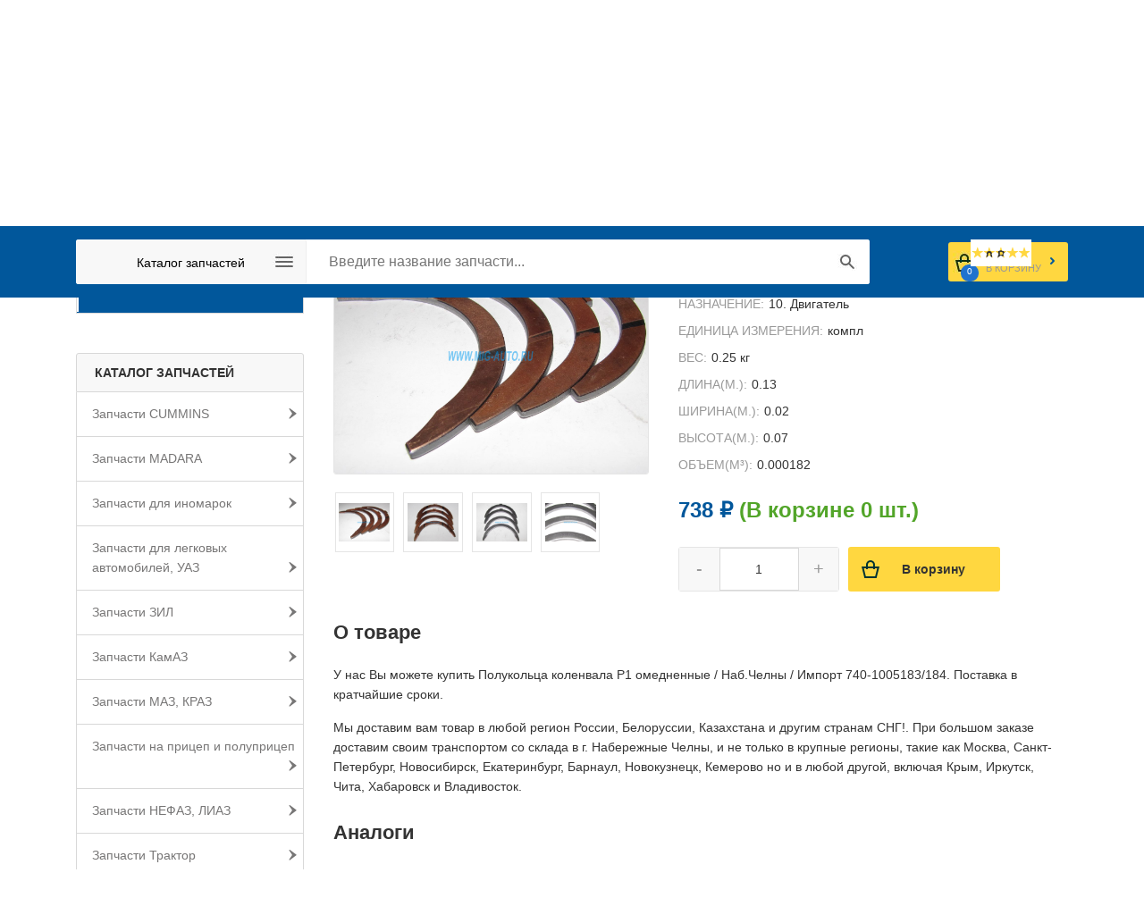

--- FILE ---
content_type: text/html; charset=UTF-8
request_url: https://mig-auto.ru/catalog/zapchasti_kamaz/10._dvigatel/polukoltsa_kolenvala_r1_omednennye___nab.chelny___import/
body_size: 32294
content:
<!DOCTYPE HTML>
<html xmlns="http://www.w3.org/1999/xhtml" xml:lang="ru" lang="ru">
<head>
<title>Полукольца коленвала Р1 омедненные / Наб.Челны / Импорт  купить оптом! Гарантия и доставка!</title>

	<link rel="shortcut icon" type="image/x-icon" href="/favicon.ico" />
	<link rel="icon" href="/bitrix/templates/yf_migauto_new/favicon.ico" type="image/x-icon" />
<!--	<link href="/favicon.svg" sizes="any" rel="icon" type="image/svg+xml" /> -->

	<meta name="viewport" content="width=device-width,initial-scale=1"/>
<meta name="referrer" content="unsafe-url" />

<meta http-equiv="Content-Type" content="text/html; charset=UTF-8" />
<meta name="robots" content="index, follow" />
<meta name="description" content="Купить оптом Полукольца коленвала Р1 омедненные / Наб.Челны / Импорт !. 100% гарантия качества! Доставка по России, Белоруссии, Казахстану и другим странам СНГ! Быстрая комплектация заявок!" />
<link rel="canonical" href="https://mig-auto.ru/catalog/zapchasti_kamaz/10._dvigatel/polukoltsa_kolenvala_r1_omednennye___nab.chelny___import/" />
<script type="text/javascript" data-skip-moving="true">(function(w, d, n) {var cl = "bx-core";var ht = d.documentElement;var htc = ht ? ht.className : undefined;if (htc === undefined || htc.indexOf(cl) !== -1){return;}var ua = n.userAgent;if (/(iPad;)|(iPhone;)/i.test(ua)){cl += " bx-ios";}else if (/Windows/i.test(ua)){cl += ' bx-win';}else if (/Macintosh/i.test(ua)){cl += " bx-mac";}else if (/Linux/i.test(ua) && !/Android/i.test(ua)){cl += " bx-linux";}else if (/Android/i.test(ua)){cl += " bx-android";}cl += (/(ipad|iphone|android|mobile|touch)/i.test(ua) ? " bx-touch" : " bx-no-touch");cl += w.devicePixelRatio && w.devicePixelRatio >= 2? " bx-retina": " bx-no-retina";var ieVersion = -1;if (/AppleWebKit/.test(ua)){cl += " bx-chrome";}else if (/Opera/.test(ua)){cl += " bx-opera";}else if (/Firefox/.test(ua)){cl += " bx-firefox";}ht.className = htc ? htc + " " + cl : cl;})(window, document, navigator);</script>


<link href="/bitrix/css/intervolga.privacy/styles.css?15059932412310" type="text/css"  rel="stylesheet" />
<link href="/bitrix/js/ui/design-tokens/dist/ui.design-tokens.min.css?167231248922029" type="text/css"  rel="stylesheet" />
<link href="/bitrix/js/ui/fonts/opensans/ui.font.opensans.min.css?16643438012320" type="text/css"  rel="stylesheet" />
<link href="/bitrix/js/main/popup/dist/main.popup.bundle.min.css?167231247625089" type="text/css"  rel="stylesheet" />
<link href="/bitrix/js/socialservices/css/ss.min.css?16643437964772" type="text/css"  rel="stylesheet" />
<link href="/bitrix/cache/css/s1/yf_migauto_new/page_1c31a06ffca72553603f1892ea60aff5/page_1c31a06ffca72553603f1892ea60aff5_v1.css?176849251974347" type="text/css"  rel="stylesheet" />
<link href="/bitrix/cache/css/s1/yf_migauto_new/template_84ad48cd9598fbac064a077cee12fae1/template_84ad48cd9598fbac064a077cee12fae1_v1.css?1768492505177815" type="text/css"  data-template-style="true" rel="stylesheet" />







<script type="application/ld+json">{"@context":"http:\/\/schema.org\/","@type":"Product","sku":"2E3F03FD-9BEE-421C-BA3B-A72C2E95C499","name":"\u041f\u043e\u043b\u0443\u043a\u043e\u043b\u044c\u0446\u0430 \u043a\u043e\u043b\u0435\u043d\u0432\u0430\u043b\u0430 \u04201 \u043e\u043c\u0435\u0434\u043d\u0435\u043d\u043d\u044b\u0435 \/ \u041d\u0430\u0431.\u0427\u0435\u043b\u043d\u044b \/ \u0418\u043c\u043f\u043e\u0440\u0442","image":null,"description":"740-1005183\/184 - \u041f\u043e\u043b\u0443\u043a\u043e\u043b\u044c\u0446\u0430 \u043a\u043e\u043b\u0435\u043d\u0432\u0430\u043b\u0430 \u04201 \u043e\u043c\u0435\u0434\u043d\u0435\u043d\u043d\u044b\u0435 \/ \u041d\u0430\u0431.\u0427\u0435\u043b\u043d\u044b \/ \u0418\u043c\u043f\u043e\u0440\u0442","mpn":"740-1005183\/184","category":"10. \u0414\u0432\u0438\u0433\u0430\u0442\u0435\u043b\u044c","weight":{"@type":"QuantitativeValue","value":0.25,"unitCode":"KGM"},"aggregateRating":{"@type":"AggregateRating","ratingValue":"4.5","reviewCount":"13"},"offers":{"@type":"Offer","priceCurrency":"RUB","url":"https:\/\/mig-auto.ru\/catalog\/zapchasti_kamaz\/10._dvigatel\/polukoltsa_kolenvala_r1_omednennye___nab.chelny___import\/","price":738,"itemCondition":"http:\/\/schema.org\/NewCondition","availability":"http:\/\/schema.org\/InStock","seller":{"@type":"Organization","name":"\u0418\u043d\u0442\u0435\u0440\u043d\u0435\u0442-\u043c\u0430\u0433\u0430\u0437\u0438\u043d \u041c\u0438\u0433-\u0410\u0432\u0442\u043e"}}}</script>
<!-- dev2fun module opengraph -->
<meta property="og:title" content="Полукольца коленвала Р1 омедненные / Наб.Челны / Импорт  купить оптом! Гарантия и доставка!"/>
<meta property="og:description" content="Купить оптом Полукольца коленвала Р1 омедненные / Наб.Челны / Импорт !. 100% гарантия качества! Доставка по России, Белоруссии, Казахстану и другим странам СНГ!..."/>
<meta property="og:url" content="https://mig-auto.ru/catalog/zapchasti_kamaz/10._dvigatel/polukoltsa_kolenvala_r1_omednennye___nab.chelny___import/"/>
<meta property="og:type" content="website"/>
<meta property="og:site_name" content="Интернет-магазин автозапчастей Миг Авто"/>
<meta property="og:image" content="https://mig-auto.ru/upload/iblock/8a1/l9d2azc57rbxs4ffypt2bb5lyshrfiu2/Polukoltsa_kolenvala_R1_omednennye_Nab_CHelny_Import_.jpg"/>
<meta property="og:image:type" content="image/jpeg"/>
<meta property="og:image:width" content="240"/>
<meta property="og:image:height" content="180"/>
<!-- /dev2fun module opengraph -->



</head>
<body>


<div id="panel"></div>

<!-- newyear
<div style="
    background-color: #2F851A;
    max-height: 77px;
    text-align: center;
">
<img src="/upload/1110x45.jpg" style="max-width: 100%;">
					</div>
newyear -->				
	<div id="block_tophead">
        <div class="block_inner">

			<div id="yf_clock"></div>
            <div id="block_contacts">
                <div class="head_mail">
                    <a href="mailto:info@mig-auto.ru" style="color: black; text-decoration: none;">info@mig-auto.ru</a>                </div>
                <div class="head_phone">
                    <a href="tel:88552393506" style="color: black; text-decoration: none;">8 8552 39-35-06</a>                </div>
                <div class="head_phone">
                    <a href="tel:8 800 700-80-89" style="color: black; text-decoration: none;">8 800 700-80-89</a>                </div>

            </div>
            <div class="clr"></div>
        </div>
	</div>

	<div id="block_hormenu" class="top-menu">
		<div class="block_inner">
			<div id="center-wrap">	
				<a href="/" rel="nofollow">
                    <!--<img width="190" alt="logotype.jpg" src="/upload/medialibrary/6e1/logotype.jpg" height="51" style="width:190px; height:51px;" title="logotype.jpg"> -->
<img alt="МИГ-АВТО" src="/upload/medialibrary/6e1/logotype_s.svg" title="МИГ-АВТО"><a href="/ztd-parts/"><img  width="76px" height="51px" alt="ЗАПЧАСТИ ZTD" src="/upload/ztd.svg" title="ЗАПЧАСТИ ZTD"></a>                </a>
			</div>
			
			<div id="yf_top_menu">
                
<ul id="horizontal-multilevel-menu">


	
	
		
							<li><a href="/about/" class="root-item">О компании</a></li>
			
		
	
	

	
	
		
							<li><a href="/guaranty/" class="root-item">Гарантии и доставка</a></li>
			
		
	
	

	
	
		
							<li><a href="/payment/" class="root-item">Оплата</a></li>
			
		
	
	

	
	
		
							<li><a href="/postavshchikam/" class="root-item">Поставщикам</a></li>
			
		
	
	

	
	
		
							<li><a href="/vakansii/" class="root-item">Вакансии</a></li>
			
		
	
	

	
	
		
							<li><a href="/contact/" class="root-item">Контакты</a></li>
			
		
	
	


</ul>
<a href="#" id="pull">Меню</a>  
<div class="menu-clear-left"></div>
			</div>
            <div id="yf_mob_menu"></div>
            <div id="block_auth">
                

<div id="login-form-window">

<a href="" onclick="return CloseLoginForm()" class="close">×</a>

<form method="post" target="_top" action="/catalog/zapchasti_kamaz/10._dvigatel/polukoltsa_kolenvala_r1_omednennye___nab.chelny___import/">
			<input type="hidden" name="backurl" value="/catalog/zapchasti_kamaz/10._dvigatel/polukoltsa_kolenvala_r1_omednennye___nab.chelny___import/" />
			<input type="hidden" name="AUTH_FORM" value="Y" />
	<input type="hidden" name="TYPE" value="AUTH" />

    <div class="block_property_name">
        Логин:
    </div>
    <div class="block_active_value">
        <input class="bx-auth-input" type="text" name="USER_LOGIN" maxlength="50" value="" /></td>
    </div>
    <div class="block_property_name">
        Пароль:
    </div>
    <div class="block_active_value">
        <input class="bx-auth-input" type="password" name="USER_PASSWORD" maxlength="50" />
    </div>

            <div>
            <input type="checkbox" id="remember_me" name="USER_REMEMBER" value="Y" />
            <label class="forgot" for="remember_me">Запомнить меня на этом компьютере</label>
        </div>
        <div class="auth_submit">
        <input class="first_button" type="submit" name="Login" value="Войти" />
    </div>

	<table class="yf_table_auth">
<hr>
<div class="block_property_name">
        Вход через социальные сети
    </div>
  
  <a class="soc_small_icon" title="Вход через GoogleOAuth" href="javascript:void(0)" onclick="$('#bx_auth_serv_formGoogleOAuth a').eq(0).click();">
     <img alt="Вход GoogleOAuth" src="/bitrix/js/socialservices/css/googlesmall.png">
  </a>
  
  
  <a class="soc_small_icon" title="Вход через Odnoklassniki" href="javascript:void(0)" onclick="$('#bx_auth_serv_formOdnoklassniki a').eq(0).click();">
     <img alt="Вход Odnoklassniki" src="/bitrix/js/socialservices/css/oksmall.png">
  </a>
  
  
  <a class="soc_small_icon" title="Вход через YandexOAuth" href="javascript:void(0)" onclick="$('#bx_auth_serv_formYandexOAuth a').eq(0).click();">
     <img alt="Вход YandexOAuth" src="/bitrix/js/socialservices/css/yandexsmall.png">
  </a>
  
  
  <a class="soc_small_icon" title="Вход через VKontakte" href="javascript:void(0)" onclick="$('#bx_auth_serv_formVKontakte a').eq(0).click();">
     <img alt="Вход VKontakte" src="/bitrix/js/socialservices/css/vksmall.png">
  </a>
  
  
  <a class="soc_small_icon" title="Вход через MyMailRu" href="javascript:void(0)" onclick="$('#bx_auth_serv_formMyMailRu a').eq(0).click();">
     <img alt="Вход MyMailRu" src="/bitrix/js/socialservices/css/mailrusmall.png">
  </a>
  
  
  <a class="soc_small_icon" title="Вход через Facebook" href="javascript:void(0)" onclick="$('#bx_auth_serv_formFacebook a').eq(0).click();">
     <img alt="Вход Facebook" src="/bitrix/js/socialservices/css/fbsmall.png">
  </a>
  
<span><br>Если вы уже зарегистрированы на нашем сайте, то для привязки соцсети к вашему аккаунту сначала войдите по логину и паролю. А затем привяжите социальную сеть в личном кабинете</span>
<div style="display:none">
  
<div class="bx-auth">
	<form method="post" name="bx_auth_servicesform" target="_top" action="/catalog/zapchasti_kamaz/10._dvigatel/polukoltsa_kolenvala_r1_omednennye___nab.chelny___import/">
					<div class="bx-auth-title">Войти как пользователь</div>
			<div class="bx-auth-note">Вы можете войти на сайт, если вы зарегистрированы на одном из этих сервисов:</div>
							<div class="bx-auth-services">
									<div><a href="javascript:void(0)" onclick="BxShowAuthService('GoogleOAuth', 'form')" id="bx_auth_href_formGoogleOAuth"><i class="bx-ss-icon google"></i><b>Google</b></a></div>
									<div><a href="javascript:void(0)" onclick="BxShowAuthService('Odnoklassniki', 'form')" id="bx_auth_href_formOdnoklassniki"><i class="bx-ss-icon odnoklassniki"></i><b>Одноклассники</b></a></div>
									<div><a href="javascript:void(0)" onclick="BxShowAuthService('YandexOAuth', 'form')" id="bx_auth_href_formYandexOAuth"><i class="bx-ss-icon yandex"></i><b>Яндекс</b></a></div>
									<div><a href="javascript:void(0)" onclick="BxShowAuthService('VKontakte', 'form')" id="bx_auth_href_formVKontakte"><i class="bx-ss-icon vkontakte"></i><b>ВКонтакте</b></a></div>
									<div><a href="javascript:void(0)" onclick="BxShowAuthService('MyMailRu', 'form')" id="bx_auth_href_formMyMailRu"><i class="bx-ss-icon mymailru"></i><b>Мой Мир</b></a></div>
									<div><a href="javascript:void(0)" onclick="BxShowAuthService('Facebook', 'form')" id="bx_auth_href_formFacebook"><i class="bx-ss-icon facebook"></i><b>Facebook</b></a></div>
							</div>
							<div class="bx-auth-line"></div>
				<div class="bx-auth-service-form" id="bx_auth_servform" style="display:none">
												<div id="bx_auth_serv_formGoogleOAuth" style="display:none"><a href="javascript:void(0)" onclick="BX.util.popup('https://accounts.google.com/o/oauth2/auth?client_id=1038403397537-u62mukm98kg5uf434auqa23kkstb8iaq.apps.googleusercontent.com&amp;redirect_uri=https%3A%2F%2Fmig-auto.ru%2Fbitrix%2Ftools%2Foauth%2Fgoogle.php&amp;scope=https%3A%2F%2Fwww.googleapis.com%2Fauth%2Fuserinfo.email+https%3A%2F%2Fwww.googleapis.com%2Fauth%2Fuserinfo.profile&amp;response_type=code&amp;access_type=offline&amp;state=provider%3DGoogleOAuth%26site_id%3Ds1%26backurl%3D%252Fcatalog%252Fzapchasti_kamaz%252F10._dvigatel%252Fpolukoltsa_kolenvala_r1_omednennye___nab.chelny___import%252F%253Fcheck_key%253D6006fa41cf41c2318c68e7b3fdecc415%26mode%3Dopener%26redirect_url%3D%252Fcatalog%252Fzapchasti_kamaz%252F10._dvigatel%252Fpolukoltsa_kolenvala_r1_omednennye___nab.chelny___import%252F&amp;key=', 580, 400)" class="bx-ss-button google-button"></a><span class="bx-spacer"></span><span>Используйте вашу учетную запись Google для входа на сайт.</span></div>
																<div id="bx_auth_serv_formOdnoklassniki" style="display:none"><a href="javascript:void(0)" onclick="BX.util.popup('https://www.odnoklassniki.ru/oauth/authorize?client_id=1247735808&amp;redirect_uri=https%3A%2F%2Fmig-auto.ru%2Fbitrix%2Ftools%2Foauth%2Fodnoklassniki.php&amp;response_type=code&amp;state=site_id%3Ds1%26backurl%3D%252Fcatalog%252Fzapchasti_kamaz%252F10._dvigatel%252Fpolukoltsa_kolenvala_r1_omednennye___nab.chelny___import%252F%253Fcheck_key%253D6006fa41cf41c2318c68e7b3fdecc415%26redirect_url%3D%252Fcatalog%252Fzapchasti_kamaz%252F10._dvigatel%252Fpolukoltsa_kolenvala_r1_omednennye___nab.chelny___import%252F%26mode%3Dopener', 580, 400)" class="bx-ss-button odnoklassniki-button"></a><span class="bx-spacer"></span><span>Используйте вашу учетную запись Odnoklassniki.ru для входа на сайт.</span></div>
																<div id="bx_auth_serv_formYandexOAuth" style="display:none"><a href="javascript:void(0)" onclick="BX.util.popup('https://oauth.yandex.ru/authorize?response_type=code&amp;client_id=b42b496773474857872969fdf4cc6ef1&amp;display=popup&amp;redirect_uri=https%3A%2F%2Fmig-auto.ru%2Fbitrix%2Ftools%2Foauth%2Fyandex.php&amp;force_confirm=yes&amp;state=site_id%3Ds1%26backurl%3D%252Fcatalog%252Fzapchasti_kamaz%252F10._dvigatel%252Fpolukoltsa_kolenvala_r1_omednennye___nab.chelny___import%252F%253Fcheck_key%253D6006fa41cf41c2318c68e7b3fdecc415%26mode%3Dopener%26redirect_url%3D%252Fcatalog%252Fzapchasti_kamaz%252F10._dvigatel%252Fpolukoltsa_kolenvala_r1_omednennye___nab.chelny___import%252F', 680, 600)" class="bx-ss-button yandex-button"></a><span class="bx-spacer"></span><span>Используйте вашу учетную запись Яндекса для входа на сайт.</span></div>
																<div id="bx_auth_serv_formVKontakte" style="display:none"><a href="javascript:void(0)" onclick="BX.util.popup('https://oauth.vk.com/authorize?client_id=6621941&amp;redirect_uri=https%3A%2F%2Fmig-auto.ru%2Fbitrix%2Ftools%2Foauth%2Fvkontakte.php&amp;scope=friends,offline,email&amp;response_type=code&amp;state=[base64]%3D', 660, 425)" class="bx-ss-button vkontakte-button"></a><span class="bx-spacer"></span><span>Используйте вашу учетную запись VKontakte для входа на сайт.</span></div>
																<div id="bx_auth_serv_formMyMailRu" style="display:none"><a href="javascript:void(0)" onclick="BX.util.popup('https://connect.mail.ru/oauth/authorize?client_id=761031&amp;redirect_uri=https://mig-auto.ru/catalog/zapchasti_kamaz/10._dvigatel/polukoltsa_kolenvala_r1_omednennye___nab.chelny___import/?auth_service_id=MyMailRu&amp;response_type=code&amp;state=site_id%3Ds1%26backurl%3D%2Fcatalog%2Fzapchasti_kamaz%2F10._dvigatel%2Fpolukoltsa_kolenvala_r1_omednennye___nab.chelny___import%2F%3Fcheck_key%3D6006fa41cf41c2318c68e7b3fdecc415', 580, 400)" class="bx-ss-button mymailru-button"></a><span class="bx-spacer"></span><span>Используйте вашу учетную запись Мой Мир@Mail.ru для входа на сайт.</span></div>
																<div id="bx_auth_serv_formFacebook" style="display:none"><a href="javascript:void(0)" onclick="BX.util.popup('https://www.facebook.com/dialog/oauth?client_id=1974217772628662&amp;redirect_uri=https%3A%2F%2Fmig-auto.ru%2Fbitrix%2Ftools%2Foauth%2Ffacebook.php&amp;scope=email&amp;display=popup&amp;state=site_id%3Ds1%26backurl%3D%252Fcatalog%252Fzapchasti_kamaz%252F10._dvigatel%252Fpolukoltsa_kolenvala_r1_omednennye___nab.chelny___import%252F%253Fcheck_key%253D6006fa41cf41c2318c68e7b3fdecc415%26redirect_url%3D%252Fcatalog%252Fzapchasti_kamaz%252F10._dvigatel%252Fpolukoltsa_kolenvala_r1_omednennye___nab.chelny___import%252F', 580, 400)" class="bx-ss-button facebook-button"></a><span class="bx-spacer"></span><span>Используйте вашу учетную запись на Facebook.com для входа на сайт.</span></div>
									</div>
				<input type="hidden" name="auth_service_id" value="" />
	</form>
</div>

</div>




			<tr>
				<td colspan="2"><a href="/login/?forgot_password=yes&amp;backurl=%2Fcatalog%2Fzapchasti_kamaz%2F10._dvigatel%2Fpolukoltsa_kolenvala_r1_omednennye___nab.chelny___import%2F">Забыли свой пароль?</a></td>
			</tr>
					<tr>
				<td colspan="2"><a href="/login/?register=yes&amp;backurl=%2Fcatalog%2Fzapchasti_kamaz%2F10._dvigatel%2Fpolukoltsa_kolenvala_r1_omednennye___nab.chelny___import%2F">Регистрация</a><br /></td>
			</tr>
			</table>	
</form>
</div>

<div class="bx-system-auth-form1">
	
	<a href="/login/?register=yes&amp;backurl=%2Fcatalog%2Fzapchasti_kamaz%2F10._dvigatel%2Fpolukoltsa_kolenvala_r1_omednennye___nab.chelny___import%2F" onclick="return ShowLoginForm();" class="auth_link">
	    Войти	</a>
	<!--<a href="" class="reg_link">
	    	</a>-->
</div>



            </div>

            <div class="clr"></div>
		</div>
	</div>
	<div id="block_search" class="abs_search">
        <div class="block_inner">
		    <div class="content_search_box hnav" id="yf_top_main">
                <div class="searchtd">
								<div id="search">
	<form action="/catalog/">
        <div class="search_inner">
            <div class="search_cat">

                <span>
					 <div id="overlay"></div>

<ul id="multilevelnew">


	
	
					<li style="width:100%"><a href="/catalog/" class="root-item-selected">Каталог запчастей</a>
				<ul id="children">
		
	
	

	
	
		
							<li><a href="/catalog/index.php">Все категории</a></li>
			
		
	
	

	
	
					<li><a href="/catalog/zapchasti_cummins/" class="parent">Запчасти CUMMINS</a>
				<ul>
		
	
	

	
	
		
							<li><a href="/catalog/zapchasti_cummins/10._dvigatel/">10. Двигатель</a></li>
			
		
	
	

	
	
		
							<li><a href="/catalog/zapchasti_cummins/11._sistema_pitaniya/">11. Система питания</a></li>
			
		
	
	

	
	
		
							<li><a href="/catalog/zapchasti_cummins/12._sistema_vypuska_gaza/">12. Система выпуска газа</a></li>
			
		
	
	

	
	
		
							<li><a href="/catalog/zapchasti_cummins/13._sistema_okhlazhdeniya/">13. Система охлаждения</a></li>
			
		
	
	

	
	
		
							<li><a href="/catalog/zapchasti_cummins/16._stseplenie/">16. Сцепление</a></li>
			
		
	
	

	
	
		
							<li><a href="/catalog/zapchasti_cummins/17._korobka_peredach/">17. Коробка передач</a></li>
			
		
	
	

	
	
		
							<li><a href="/catalog/zapchasti_cummins/18._korobka_razdatochnaya/">18. Коробка раздаточная</a></li>
			
		
	
	

	
	
		
							<li><a href="/catalog/zapchasti_cummins/34._rulevoe_upravlenie/">34. Рулевое управление</a></li>
			
		
	
	

	
	
		
							<li><a href="/catalog/zapchasti_cummins/35.tormoznaya_sistema/">35.Тормозная система</a></li>
			
		
	
	

	
	
		
							<li><a href="/catalog/zapchasti_cummins/37._elektrooborudovanie/">37. Электрооборудование</a></li>
			
		
	
	

	
	
		
							<li><a href="/catalog/zapchasti_cummins/38._pribory/">38. Приборы</a></li>
			
		
	
	

	
	
		
							<li><a href="/catalog/zapchasti_cummins/39._instrument_i_prinadlezhnosti/">39. Инструмент и принадлежности</a></li>
			
		
	
	

	
	
		
							<li><a href="/catalog/zapchasti_cummins/metizy/">Метизы</a></li>
			
		
	
	

	
	
		
							<li><a href="/catalog/zapchasti_cummins/rti/">РТИ</a></li>
			
		
	
	

			</ul></li>	
	
					<li><a href="/catalog/zapchasti_madara/" class="parent">Запчасти MADARA</a>
				<ul>
		
	
	

	
	
		
							<li><a href="/catalog/zapchasti_madara/10._dvigatel/">10. Двигатель</a></li>
			
		
	
	

	
	
		
							<li><a href="/catalog/zapchasti_madara/24._most_zadniy/">24. Мост задний</a></li>
			
		
	
	

	
	
		
							<li><a href="/catalog/zapchasti_madara/30._os_perednyaya/">30. Ось передняя</a></li>
			
		
	
	

	
	
		
							<li><a href="/catalog/zapchasti_madara/31._kolesa_i_shiny/">31. Колеса и шины</a></li>
			
		
	
	

	
	
		
							<li><a href="/catalog/zapchasti_madara/34._rulevoe_upravlenie/">34. Рулевое управление</a></li>
			
		
	
	

	
	
		
							<li><a href="/catalog/zapchasti_madara/35.tormoznaya_sistema/">35.Тормозная система</a></li>
			
		
	
	

	
	
		
							<li><a href="/catalog/zapchasti_madara/metizy/">Метизы</a></li>
			
		
	
	

	
	
		
							<li><a href="/catalog/zapchasti_madara/podshipniki/">Подшипники</a></li>
			
		
	
	

	
	
		
							<li><a href="/catalog/zapchasti_madara/rti/">РТИ</a></li>
			
		
	
	

			</ul></li>	
	
					<li><a href="/catalog/zapchasti_dlya_inomarok/" class="parent">Запчасти для иномарок</a>
				<ul>
		
	
	

	
	
		
							<li><a href="/catalog/zapchasti_dlya_inomarok/11._sistema_pitaniya/">11. Система питания</a></li>
			
		
	
	

	
	
		
							<li><a href="/catalog/zapchasti_dlya_inomarok/16._stseplenie/">16. Сцепление</a></li>
			
		
	
	

	
	
		
							<li><a href="/catalog/zapchasti_dlya_inomarok/17._korobka_peredach/">17. Коробка передач</a></li>
			
		
	
	

	
	
		
							<li><a href="/catalog/zapchasti_dlya_inomarok/29._podveska/">29. Подвеска</a></li>
			
		
	
	

	
	
		
							<li><a href="/catalog/zapchasti_dlya_inomarok/34._rulevoe_upravlenie/">34. Рулевое управление</a></li>
			
		
	
	

	
	
		
							<li><a href="/catalog/zapchasti_dlya_inomarok/35.tormoznaya_sistema/">35.Тормозная система</a></li>
			
		
	
	

	
	
		
							<li><a href="/catalog/zapchasti_dlya_inomarok/37._elektrooborudovanie/">37. Электрооборудование</a></li>
			
		
	
	

	
	
		
							<li><a href="/catalog/zapchasti_dlya_inomarok/38._pribory/">38. Приборы</a></li>
			
		
	
	

	
	
		
							<li><a href="/catalog/zapchasti_dlya_inomarok/42._korobka_otbora_moshchnosti/">42. Коробка отбора мощности</a></li>
			
		
	
	

	
	
		
							<li><a href="/catalog/zapchasti_dlya_inomarok/50_61._kabina_i_prinadlezhnosti_kabiny/">50-61. Кабина и принадлежности кабины</a></li>
			
		
	
	

	
	
		
							<li><a href="/catalog/zapchasti_dlya_inomarok/82._prinadlezhnosti_kabiny/">82. Принадлежности кабины</a></li>
			
		
	
	

	
	
		
							<li><a href="/catalog/zapchasti_dlya_inomarok/84._operenie_kabiny/">84. Оперение кабины</a></li>
			
		
	
	

	
	
		
							<li><a href="/catalog/zapchasti_dlya_inomarok/86._mekhanizm_podema_platformy/">86. Механизм подъема платформы</a></li>
			
		
	
	

	
	
		
							<li><a href="/catalog/zapchasti_dlya_inomarok/rti/">РТИ</a></li>
			
		
	
	

			</ul></li>	
	
					<li><a href="/catalog/zapchasti_dlya_legkovykh_avtomobiley__uaz/" class="parent">Запчасти для легковых автомобилей, УАЗ</a>
				<ul>
		
	
	

	
	
		
							<li><a href="/catalog/zapchasti_dlya_legkovykh_avtomobiley__uaz/10._dvigatel/">10. Двигатель</a></li>
			
		
	
	

	
	
		
							<li><a href="/catalog/zapchasti_dlya_legkovykh_avtomobiley__uaz/11._sistema_pitaniya/">11. Система питания</a></li>
			
		
	
	

	
	
		
							<li><a href="/catalog/zapchasti_dlya_legkovykh_avtomobiley__uaz/13._sistema_okhlazhdeniya/">13. Система охлаждения</a></li>
			
		
	
	

	
	
		
							<li><a href="/catalog/zapchasti_dlya_legkovykh_avtomobiley__uaz/16._stseplenie/">16. Сцепление</a></li>
			
		
	
	

	
	
		
							<li><a href="/catalog/zapchasti_dlya_legkovykh_avtomobiley__uaz/22._valy_kardannye/">22. Валы карданные</a></li>
			
		
	
	

	
	
		
							<li><a href="/catalog/zapchasti_dlya_legkovykh_avtomobiley__uaz/31._kolesa_i_shiny/">31. Колеса и шины</a></li>
			
		
	
	

	
	
		
							<li><a href="/catalog/zapchasti_dlya_legkovykh_avtomobiley__uaz/34._rulevoe_upravlenie/">34. Рулевое управление</a></li>
			
		
	
	

	
	
		
							<li><a href="/catalog/zapchasti_dlya_legkovykh_avtomobiley__uaz/37._elektrooborudovanie/">37. Электрооборудование</a></li>
			
		
	
	

	
	
		
							<li><a href="/catalog/zapchasti_dlya_legkovykh_avtomobiley__uaz/38._pribory/">38. Приборы</a></li>
			
		
	
	

	
	
		
							<li><a href="/catalog/zapchasti_dlya_legkovykh_avtomobiley__uaz/39._instrument_i_prinadlezhnosti/">39. Инструмент и принадлежности</a></li>
			
		
	
	

	
	
		
							<li><a href="/catalog/zapchasti_dlya_legkovykh_avtomobiley__uaz/50_61._kabina_i_prinadlezhnosti_kabiny/">50-61. Кабина и принадлежности кабины</a></li>
			
		
	
	

	
	
		
							<li><a href="/catalog/zapchasti_dlya_legkovykh_avtomobiley__uaz/daewoo/">Daewoo</a></li>
			
		
	
	

	
	
		
							<li><a href="/catalog/zapchasti_dlya_legkovykh_avtomobiley__uaz/vaz/">ВАЗ</a></li>
			
		
	
	

	
	
		
							<li><a href="/catalog/zapchasti_dlya_legkovykh_avtomobiley__uaz/gaz/">ГАЗ</a></li>
			
		
	
	

	
	
		
							<li><a href="/catalog/zapchasti_dlya_legkovykh_avtomobiley__uaz/podshipniki/">Подшипники</a></li>
			
		
	
	

			</ul></li>	
	
					<li><a href="/catalog/zapchasti_zil/" class="parent">Запчасти ЗИЛ</a>
				<ul>
		
	
	

	
	
		
							<li><a href="/catalog/zapchasti_zil/11._sistema_pitaniya/">11. Система питания</a></li>
			
		
	
	

	
	
		
							<li><a href="/catalog/zapchasti_zil/12._sistema_vypuska_gaza/">12. Система выпуска газа</a></li>
			
		
	
	

	
	
		
							<li><a href="/catalog/zapchasti_zil/13._sistema_okhlazhdeniya/">13. Система охлаждения</a></li>
			
		
	
	

	
	
		
							<li><a href="/catalog/zapchasti_zil/16._stseplenie/">16. Сцепление</a></li>
			
		
	
	

	
	
		
							<li><a href="/catalog/zapchasti_zil/17._korobka_peredach/">17. Коробка передач</a></li>
			
		
	
	

	
	
		
							<li><a href="/catalog/zapchasti_zil/22._valy_kardannye/">22. Валы карданные</a></li>
			
		
	
	

	
	
		
							<li><a href="/catalog/zapchasti_zil/29._podveska/">29. Подвеска</a></li>
			
		
	
	

	
	
		
							<li><a href="/catalog/zapchasti_zil/30._os_perednyaya/">30. Ось передняя</a></li>
			
		
	
	

	
	
		
							<li><a href="/catalog/zapchasti_zil/31._kolesa_i_shiny/">31. Колеса и шины</a></li>
			
		
	
	

	
	
		
							<li><a href="/catalog/zapchasti_zil/34._rulevoe_upravlenie/">34. Рулевое управление</a></li>
			
		
	
	

	
	
		
							<li><a href="/catalog/zapchasti_zil/35.tormoznaya_sistema/">35.Тормозная система</a></li>
			
		
	
	

	
	
		
							<li><a href="/catalog/zapchasti_zil/37._elektrooborudovanie/">37. Электрооборудование</a></li>
			
		
	
	

	
	
		
							<li><a href="/catalog/zapchasti_zil/38._pribory/">38. Приборы</a></li>
			
		
	
	

	
	
		
							<li><a href="/catalog/zapchasti_zil/50_61._kabina_i_prinadlezhnosti_kabiny/">50-61. Кабина и принадлежности кабины</a></li>
			
		
	
	

	
	
		
							<li><a href="/catalog/zapchasti_zil/podshipniki/">Подшипники</a></li>
			
		
	
	

			</ul></li>	
	
					<li class="item-selected"><a href="/catalog/zapchasti_kamaz/" class="parent">Запчасти КамАЗ</a>
				<ul>
		
	
	

	
	
		
							<li class="item-selected"><a href="/catalog/zapchasti_kamaz/10._dvigatel/">10. Двигатель</a></li>
			
		
	
	

	
	
		
							<li><a href="/catalog/zapchasti_kamaz/11._sistema_pitaniya/">11. Система питания</a></li>
			
		
	
	

	
	
		
							<li><a href="/catalog/zapchasti_kamaz/12._sistema_vypuska_gaza/">12. Система выпуска газа</a></li>
			
		
	
	

	
	
		
							<li><a href="/catalog/zapchasti_kamaz/13._sistema_okhlazhdeniya/">13. Система охлаждения</a></li>
			
		
	
	

	
	
		
							<li><a href="/catalog/zapchasti_kamaz/16._stseplenie/">16. Сцепление</a></li>
			
		
	
	

	
	
		
							<li><a href="/catalog/zapchasti_kamaz/17._korobka_peredach/">17. Коробка передач</a></li>
			
		
	
	

	
	
		
							<li><a href="/catalog/zapchasti_kamaz/18._korobka_razdatochnaya/">18. Коробка раздаточная</a></li>
			
		
	
	

	
	
		
							<li><a href="/catalog/zapchasti_kamaz/22._valy_kardannye/">22. Валы карданные</a></li>
			
		
	
	

	
	
		
							<li><a href="/catalog/zapchasti_kamaz/23._most_peredniy/">23. Мост передний</a></li>
			
		
	
	

	
	
		
							<li><a href="/catalog/zapchasti_kamaz/24._most_zadniy/">24. Мост задний</a></li>
			
		
	
	

	
	
		
							<li><a href="/catalog/zapchasti_kamaz/25._most_promezhutochnyy/">25. Мост промежуточный</a></li>
			
		
	
	

	
	
		
							<li><a href="/catalog/zapchasti_kamaz/27._ustroystvo_sedelno_stsepnoe/">27. Устройство седельно-сцепное</a></li>
			
		
	
	

	
	
		
							<li><a href="/catalog/zapchasti_kamaz/28._rama/">28. Рама</a></li>
			
		
	
	

	
	
		
							<li><a href="/catalog/zapchasti_kamaz/29._podveska/">29. Подвеска</a></li>
			
		
	
	

	
	
		
							<li><a href="/catalog/zapchasti_kamaz/30._os_perednyaya/">30. Ось передняя</a></li>
			
		
	
	

	
	
		
							<li><a href="/catalog/zapchasti_kamaz/31._kolesa_i_shiny/">31. Колеса и шины</a></li>
			
		
	
	

	
	
		
							<li><a href="/catalog/zapchasti_kamaz/34._rulevoe_upravlenie/">34. Рулевое управление</a></li>
			
		
	
	

	
	
		
							<li><a href="/catalog/zapchasti_kamaz/35.tormoznaya_sistema/">35.Тормозная система</a></li>
			
		
	
	

	
	
		
							<li><a href="/catalog/zapchasti_kamaz/37._elektrooborudovanie/">37. Электрооборудование</a></li>
			
		
	
	

	
	
		
							<li><a href="/catalog/zapchasti_kamaz/38._pribory/">38. Приборы</a></li>
			
		
	
	

	
	
		
							<li><a href="/catalog/zapchasti_kamaz/39._instrument_i_prinadlezhnosti/">39. Инструмент и принадлежности</a></li>
			
		
	
	

	
	
		
							<li><a href="/catalog/zapchasti_kamaz/42._korobka_otbora_moshchnosti/">42. Коробка отбора мощности</a></li>
			
		
	
	

	
	
		
							<li><a href="/catalog/zapchasti_kamaz/45._lebedka_v_sbore/">45. Лебедка в сборе</a></li>
			
		
	
	

	
	
		
							<li><a href="/catalog/zapchasti_kamaz/50_61._kabina_i_prinadlezhnosti_kabiny/">50-61. Кабина и принадлежности кабины</a></li>
			
		
	
	

	
	
		
							<li><a href="/catalog/zapchasti_kamaz/68._sidenya/">68. Сиденья</a></li>
			
		
	
	

	
	
		
							<li><a href="/catalog/zapchasti_kamaz/81._ventiliyatsiya_i_otoplenie/">81. Вентилияция и отопление</a></li>
			
		
	
	

	
	
		
							<li><a href="/catalog/zapchasti_kamaz/82._prinadlezhnosti_kabiny/">82. Принадлежности кабины</a></li>
			
		
	
	

	
	
		
							<li><a href="/catalog/zapchasti_kamaz/84._operenie_kabiny/">84. Оперение кабины</a></li>
			
		
	
	

	
	
		
							<li><a href="/catalog/zapchasti_kamaz/85._platforma/">85. Платформа</a></li>
			
		
	
	

	
	
		
							<li><a href="/catalog/zapchasti_kamaz/86._mekhanizm_podema_platformy/">86. Механизм подъема платформы</a></li>
			
		
	
	

	
	
		
							<li><a href="/catalog/zapchasti_kamaz/aksessuary/">Аксессуары</a></li>
			
		
	
	

	
	
		
							<li><a href="/catalog/zapchasti_kamaz/metizy/">Метизы</a></li>
			
		
	
	

	
	
		
							<li><a href="/catalog/zapchasti_kamaz/podshipniki/">Подшипники</a></li>
			
		
	
	

	
	
		
							<li><a href="/catalog/zapchasti_kamaz/rti/">РТИ</a></li>
			
		
	
	

			</ul></li>	
	
					<li><a href="/catalog/zapchasti_maz__kraz/" class="parent">Запчасти МАЗ, КРАЗ</a>
				<ul>
		
	
	

	
	
		
							<li><a href="/catalog/zapchasti_maz__kraz/10._dvigatel/">10. Двигатель</a></li>
			
		
	
	

	
	
		
							<li><a href="/catalog/zapchasti_maz__kraz/11._sistema_pitaniya/">11. Система питания</a></li>
			
		
	
	

	
	
		
							<li><a href="/catalog/zapchasti_maz__kraz/12._sistema_vypuska_gaza/">12. Система выпуска газа</a></li>
			
		
	
	

	
	
		
							<li><a href="/catalog/zapchasti_maz__kraz/13._sistema_okhlazhdeniya/">13. Система охлаждения</a></li>
			
		
	
	

	
	
		
							<li><a href="/catalog/zapchasti_maz__kraz/16._stseplenie/">16. Сцепление</a></li>
			
		
	
	

	
	
		
							<li><a href="/catalog/zapchasti_maz__kraz/17._korobka_peredach/">17. Коробка передач</a></li>
			
		
	
	

	
	
		
							<li><a href="/catalog/zapchasti_maz__kraz/22._valy_kardannye/">22. Валы карданные</a></li>
			
		
	
	

	
	
		
							<li><a href="/catalog/zapchasti_maz__kraz/23._most_peredniy/">23. Мост передний</a></li>
			
		
	
	

	
	
		
							<li><a href="/catalog/zapchasti_maz__kraz/24._most_zadniy/">24. Мост задний</a></li>
			
		
	
	

	
	
		
							<li><a href="/catalog/zapchasti_maz__kraz/25._most_promezhutochnyy/">25. Мост промежуточный</a></li>
			
		
	
	

	
	
		
							<li><a href="/catalog/zapchasti_maz__kraz/27._ustroystvo_sedelno_stsepnoe/">27. Устройство седельно-сцепное</a></li>
			
		
	
	

	
	
		
							<li><a href="/catalog/zapchasti_maz__kraz/28._rama/">28. Рама</a></li>
			
		
	
	

	
	
		
							<li><a href="/catalog/zapchasti_maz__kraz/29._podveska/">29. Подвеска</a></li>
			
		
	
	

	
	
		
							<li><a href="/catalog/zapchasti_maz__kraz/30._os_perednyaya/">30. Ось передняя</a></li>
			
		
	
	

	
	
		
							<li><a href="/catalog/zapchasti_maz__kraz/31._kolesa_i_shiny/">31. Колеса и шины</a></li>
			
		
	
	

	
	
		
							<li><a href="/catalog/zapchasti_maz__kraz/34._rulevoe_upravlenie/">34. Рулевое управление</a></li>
			
		
	
	

	
	
		
							<li><a href="/catalog/zapchasti_maz__kraz/35.tormoznaya_sistema/">35.Тормозная система</a></li>
			
		
	
	

	
	
		
							<li><a href="/catalog/zapchasti_maz__kraz/37._elektrooborudovanie/">37. Электрооборудование</a></li>
			
		
	
	

	
	
		
							<li><a href="/catalog/zapchasti_maz__kraz/38._pribory/">38. Приборы</a></li>
			
		
	
	

	
	
		
							<li><a href="/catalog/zapchasti_maz__kraz/39._instrument_i_prinadlezhnosti/">39. Инструмент и принадлежности</a></li>
			
		
	
	

	
	
		
							<li><a href="/catalog/zapchasti_maz__kraz/42._korobka_otbora_moshchnosti/">42. Коробка отбора мощности</a></li>
			
		
	
	

	
	
		
							<li><a href="/catalog/zapchasti_maz__kraz/50_61._kabina_i_prinadlezhnosti_kabiny/">50-61. Кабина и принадлежности кабины</a></li>
			
		
	
	

	
	
		
							<li><a href="/catalog/zapchasti_maz__kraz/68._sidenya/">68. Сиденья</a></li>
			
		
	
	

	
	
		
							<li><a href="/catalog/zapchasti_maz__kraz/81._ventiliyatsiya_i_otoplenie/">81. Вентилияция и отопление</a></li>
			
		
	
	

	
	
		
							<li><a href="/catalog/zapchasti_maz__kraz/82._prinadlezhnosti_kabiny/">82. Принадлежности кабины</a></li>
			
		
	
	

	
	
		
							<li><a href="/catalog/zapchasti_maz__kraz/84._operenie_kabiny/">84. Оперение кабины</a></li>
			
		
	
	

	
	
		
							<li><a href="/catalog/zapchasti_maz__kraz/85._platforma/">85. Платформа</a></li>
			
		
	
	

	
	
		
							<li><a href="/catalog/zapchasti_maz__kraz/86._mekhanizm_podema_platformy/">86. Механизм подъема платформы</a></li>
			
		
	
	

	
	
		
							<li><a href="/catalog/zapchasti_maz__kraz/aksessuary/">Аксессуары</a></li>
			
		
	
	

	
	
		
							<li><a href="/catalog/zapchasti_maz__kraz/metizy/">Метизы</a></li>
			
		
	
	

	
	
		
							<li><a href="/catalog/zapchasti_maz__kraz/podshipniki/">Подшипники</a></li>
			
		
	
	

	
	
		
							<li><a href="/catalog/zapchasti_maz__kraz/rti/">РТИ</a></li>
			
		
	
	

			</ul></li>	
	
					<li><a href="/catalog/zapchasti_na_pritsep_i_polupritsep/" class="parent">Запчасти на прицеп и полуприцеп</a>
				<ul>
		
	
	

	
	
		
							<li><a href="/catalog/zapchasti_na_pritsep_i_polupritsep/17._korobka_peredach/">17. Коробка передач</a></li>
			
		
	
	

	
	
		
							<li><a href="/catalog/zapchasti_na_pritsep_i_polupritsep/24._most_zadniy/">24. Мост задний</a></li>
			
		
	
	

	
	
		
							<li><a href="/catalog/zapchasti_na_pritsep_i_polupritsep/29._podveska/">29. Подвеска</a></li>
			
		
	
	

	
	
		
							<li><a href="/catalog/zapchasti_na_pritsep_i_polupritsep/31._kolesa_i_shiny/">31. Колеса и шины</a></li>
			
		
	
	

	
	
		
							<li><a href="/catalog/zapchasti_na_pritsep_i_polupritsep/35.tormoznaya_sistema/">35.Тормозная система</a></li>
			
		
	
	

	
	
		
							<li><a href="/catalog/zapchasti_na_pritsep_i_polupritsep/85._platforma/">85. Платформа</a></li>
			
		
	
	

	
	
		
							<li><a href="/catalog/zapchasti_na_pritsep_i_polupritsep/metizy/">Метизы</a></li>
			
		
	
	

	
	
		
							<li><a href="/catalog/zapchasti_na_pritsep_i_polupritsep/podshipniki/">Подшипники</a></li>
			
		
	
	

	
	
		
							<li><a href="/catalog/zapchasti_na_pritsep_i_polupritsep/rti/">РТИ</a></li>
			
		
	
	

			</ul></li>	
	
					<li><a href="/catalog/zapchasti_nefaz_liaz/" class="parent">Запчасти НЕФАЗ, ЛИАЗ</a>
				<ul>
		
	
	

	
	
		
							<li><a href="/catalog/zapchasti_nefaz_liaz/10._dvigatel/">10. Двигатель</a></li>
			
		
	
	

	
	
		
							<li><a href="/catalog/zapchasti_nefaz_liaz/11._sistema_pitaniya/">11. Система питания</a></li>
			
		
	
	

	
	
		
							<li><a href="/catalog/zapchasti_nefaz_liaz/12._sistema_vypuska_gaza/">12. Система выпуска газа</a></li>
			
		
	
	

	
	
		
							<li><a href="/catalog/zapchasti_nefaz_liaz/13._sistema_okhlazhdeniya/">13. Система охлаждения</a></li>
			
		
	
	

	
	
		
							<li><a href="/catalog/zapchasti_nefaz_liaz/16._stseplenie/">16. Сцепление</a></li>
			
		
	
	

	
	
		
							<li><a href="/catalog/zapchasti_nefaz_liaz/24._most_zadniy/">24. Мост задний</a></li>
			
		
	
	

	
	
		
							<li><a href="/catalog/zapchasti_nefaz_liaz/27._ustroystvo_sedelno_stsepnoe/">27. Устройство седельно-сцепное</a></li>
			
		
	
	

	
	
		
							<li><a href="/catalog/zapchasti_nefaz_liaz/29._podveska/">29. Подвеска</a></li>
			
		
	
	

	
	
		
							<li><a href="/catalog/zapchasti_nefaz_liaz/31._kolesa_i_shiny/">31. Колеса и шины</a></li>
			
		
	
	

	
	
		
							<li><a href="/catalog/zapchasti_nefaz_liaz/34._rulevoe_upravlenie/">34. Рулевое управление</a></li>
			
		
	
	

	
	
		
							<li><a href="/catalog/zapchasti_nefaz_liaz/35.tormoznaya_sistema/">35.Тормозная система</a></li>
			
		
	
	

	
	
		
							<li><a href="/catalog/zapchasti_nefaz_liaz/37._elektrooborudovanie/">37. Электрооборудование</a></li>
			
		
	
	

	
	
		
							<li><a href="/catalog/zapchasti_nefaz_liaz/42._korobka_otbora_moshchnosti/">42. Коробка отбора мощности</a></li>
			
		
	
	

	
	
		
							<li><a href="/catalog/zapchasti_nefaz_liaz/50_61._kabina_i_prinadlezhnosti_kabiny/">50-61. Кабина и принадлежности кабины</a></li>
			
		
	
	

	
	
		
							<li><a href="/catalog/zapchasti_nefaz_liaz/84._operenie_kabiny/">84. Оперение кабины</a></li>
			
		
	
	

	
	
		
							<li><a href="/catalog/zapchasti_nefaz_liaz/85._platforma/">85. Платформа</a></li>
			
		
	
	

	
	
		
							<li><a href="/catalog/zapchasti_nefaz_liaz/86._mekhanizm_podema_platformy/">86. Механизм подъема платформы</a></li>
			
		
	
	

	
	
		
							<li><a href="/catalog/zapchasti_nefaz_liaz/metizy/">Метизы</a></li>
			
		
	
	

	
	
		
							<li><a href="/catalog/zapchasti_nefaz_liaz/podshipniki/">Подшипники</a></li>
			
		
	
	

	
	
		
							<li><a href="/catalog/zapchasti_nefaz_liaz/rti/">РТИ</a></li>
			
		
	
	

			</ul></li>	
	
					<li><a href="/catalog/zapchasti_traktor/" class="parent">Запчасти Трактор</a>
				<ul>
		
	
	

	
	
		
							<li><a href="/catalog/zapchasti_traktor/10._dvigatel/">10. Двигатель</a></li>
			
		
	
	

	
	
		
							<li><a href="/catalog/zapchasti_traktor/11._sistema_pitaniya/">11. Система питания</a></li>
			
		
	
	

	
	
		
							<li><a href="/catalog/zapchasti_traktor/12._sistema_vypuska_gaza/">12. Система выпуска газа</a></li>
			
		
	
	

	
	
		
							<li><a href="/catalog/zapchasti_traktor/13._sistema_okhlazhdeniya/">13. Система охлаждения</a></li>
			
		
	
	

	
	
		
							<li><a href="/catalog/zapchasti_traktor/34._rulevoe_upravlenie/">34. Рулевое управление</a></li>
			
		
	
	

	
	
		
							<li><a href="/catalog/zapchasti_traktor/35.tormoznaya_sistema/">35.Тормозная система</a></li>
			
		
	
	

	
	
		
							<li><a href="/catalog/zapchasti_traktor/37._elektrooborudovanie/">37. Электрооборудование</a></li>
			
		
	
	

	
	
		
							<li><a href="/catalog/zapchasti_traktor/50_61._kabina_i_prinadlezhnosti_kabiny/">50-61. Кабина и принадлежности кабины</a></li>
			
		
	
	

	
	
		
							<li><a href="/catalog/zapchasti_traktor/metizy/">Метизы</a></li>
			
		
	
	

	
	
		
							<li><a href="/catalog/zapchasti_traktor/podshipniki/">Подшипники</a></li>
			
		
	
	

	
	
		
							<li><a href="/catalog/zapchasti_traktor/rti/">РТИ</a></li>
			
		
	
	

	
	
		
							<li><a href="/catalog/zapchasti_traktor/38._pribory/">38. Приборы</a></li>
			
		
	
	

			</ul></li>	
	
					<li><a href="/catalog/zapchasti_ural/" class="parent">Запчасти УРАЛ</a>
				<ul>
		
	
	

	
	
		
							<li><a href="/catalog/zapchasti_ural/10._dvigatel/">10. Двигатель</a></li>
			
		
	
	

	
	
		
							<li><a href="/catalog/zapchasti_ural/11._sistema_pitaniya/">11. Система питания</a></li>
			
		
	
	

	
	
		
							<li><a href="/catalog/zapchasti_ural/12._sistema_vypuska_gaza/">12. Система выпуска газа</a></li>
			
		
	
	

	
	
		
							<li><a href="/catalog/zapchasti_ural/13._sistema_okhlazhdeniya/">13. Система охлаждения</a></li>
			
		
	
	

	
	
		
							<li><a href="/catalog/zapchasti_ural/16._stseplenie/">16. Сцепление</a></li>
			
		
	
	

	
	
		
							<li><a href="/catalog/zapchasti_ural/17._korobka_peredach/">17. Коробка передач</a></li>
			
		
	
	

	
	
		
							<li><a href="/catalog/zapchasti_ural/18._korobka_razdatochnaya/">18. Коробка раздаточная</a></li>
			
		
	
	

	
	
		
							<li><a href="/catalog/zapchasti_ural/22._valy_kardannye/">22. Валы карданные</a></li>
			
		
	
	

	
	
		
							<li><a href="/catalog/zapchasti_ural/23._most_peredniy/">23. Мост передний</a></li>
			
		
	
	

	
	
		
							<li><a href="/catalog/zapchasti_ural/25._most_promezhutochnyy/">25. Мост промежуточный</a></li>
			
		
	
	

	
	
		
							<li><a href="/catalog/zapchasti_ural/27._ustroystvo_sedelno_stsepnoe/">27. Устройство седельно-сцепное</a></li>
			
		
	
	

	
	
		
							<li><a href="/catalog/zapchasti_ural/29._podveska/">29. Подвеска</a></li>
			
		
	
	

	
	
		
							<li><a href="/catalog/zapchasti_ural/31._kolesa_i_shiny/">31. Колеса и шины</a></li>
			
		
	
	

	
	
		
							<li><a href="/catalog/zapchasti_ural/34._rulevoe_upravlenie/">34. Рулевое управление</a></li>
			
		
	
	

	
	
		
							<li><a href="/catalog/zapchasti_ural/35.tormoznaya_sistema/">35.Тормозная система</a></li>
			
		
	
	

	
	
		
							<li><a href="/catalog/zapchasti_ural/37._elektrooborudovanie/">37. Электрооборудование</a></li>
			
		
	
	

	
	
		
							<li><a href="/catalog/zapchasti_ural/38._pribory/">38. Приборы</a></li>
			
		
	
	

	
	
		
							<li><a href="/catalog/zapchasti_ural/30._os_perednyaya/">30. Ось передняя</a></li>
			
		
	
	

	
	
		
							<li><a href="/catalog/zapchasti_ural/42._korobka_otbora_moshchnosti/">42. Коробка отбора мощности</a></li>
			
		
	
	

	
	
		
							<li><a href="/catalog/zapchasti_ural/50_61._kabina_i_prinadlezhnosti_kabiny/">50-61. Кабина и принадлежности кабины</a></li>
			
		
	
	

	
	
		
							<li><a href="/catalog/zapchasti_ural/81._ventiliyatsiya_i_otoplenie/">81. Вентилияция и отопление</a></li>
			
		
	
	

	
	
		
							<li><a href="/catalog/zapchasti_ural/84._operenie_kabiny/">84. Оперение кабины</a></li>
			
		
	
	

	
	
		
							<li><a href="/catalog/zapchasti_ural/85._platforma/">85. Платформа</a></li>
			
		
	
	

	
	
		
							<li><a href="/catalog/zapchasti_ural/metizy/">Метизы</a></li>
			
		
	
	

	
	
		
							<li><a href="/catalog/zapchasti_ural/podshipniki/">Подшипники</a></li>
			
		
	
	

	
	
		
							<li><a href="/catalog/zapchasti_ural/rti/">РТИ</a></li>
			
		
	
	

			</ul></li>	
	
		
							<li><a href="/catalog/remni/">Ремни</a></li>
			
		
	
	

	</ul></li>
</ul>
<div class="menu-clear-left"></div>


                </span>

            </div>


            <input id="title-search-input"
                type="text" name="q"

                                placeholder="Введите название запчасти..."
                maxlength="50"
                autocomplete="off"
            />

            <!--size="40"-->
            <input name="s" type="submit" value="" />
            <div class="clr"></div>
        </div>
	</form>
		
	</div>

							<div class="clr"></div>
						</div>
			</div>
                <div title="Минимальная сумма заказа 30 000 р." class="yf-cart1" id="yf_fix_cart">
                    
<div id="bx_cart_block1" class="bx_cart_block">
	<!--'start_frame_cache_bx_cart_block'-->		<span id="full_link" onClick="location.href='/personal/cart/'">
<div class="bx_small_cart" >

	<div class="icon_cart">
        <div id="yf_cart_quantity">0</div>
	</div>
	<div class="bx_small_cart_inside">
        <div id="yf_cart_total">
            0 ₽        </div>
		<a href="/personal/cart/">В корзину</a>


					</div>
    <div class="link_basket">
        <a href="/personal/cart/" rel="nofollow"></a>
    </div>
    <div class="clr"></div>
</div>
	<!--'end_frame_cache_bx_cart_block'--></div>

                </div>
            <div class="clr"></div>
        </div>
    </div>




	<div class="block_inner" id="main_block">
			<div class="right-menu">
				<nav>

				
</li>
<ul id="topbuttons">
<li class="ztd_menu">
	<a class="root-item" href="/ztd-parts/" style="color: white">Запчасти ZTD</a>
        <div class="clr"></div>
    </li>	
	
	<li class="second">
	
	<a class="sale" href="/info/" style="color: white">АКЦИИ</a>
        <div class="clr"></div>
    </li>	
	<li class="second">
	
	<a class="sale" href="/personal/bookmarks/" style="color: white">ЗАКЛАДКИ</a>
        <div class="clr"></div>
    </li>	
		<li class="sale">
	<a class="avtokomponent" href="/avtokomponent/" style="padding-top:0; padding-left:0; padding-bottom:0;"><img src="/bitrix/templates/yf_migauto_new/images/avtokomponent.png"  style="max-width: 200px;" /></a>
        <div class="clr"></div>
    </li>
</ul>	

<br></br>
<div>
   </div>	
<style>
	.ztd_menu {background: #01579b;}
</style>

<ul id="vertical-multilevel-menu">

<li>
   Каталог запчастей
</li>

	
	    					<li>
                <a href="/catalog/zapchasti_cummins/" class="root-item">
                    <span>
                        Запчасти CUMMINS                    </span>
                    <span class="sosa_right"></span>
                </a>
					<div class="clr"></div>
				<ul class="root-item">
		
	
	
	
	
		
							<li>
                    <a href="/catalog/zapchasti_cummins/10._dvigatel/" >
                        <span>10. Двигатель</span>
                    </a>
                    <div class="clr"></div>
				</li>
			
		
	
	
	
	
		
							<li>
                    <a href="/catalog/zapchasti_cummins/11._sistema_pitaniya/" >
                        <span>11. Система питания</span>
                    </a>
                    <div class="clr"></div>
				</li>
			
		
	
	
	
	
		
							<li>
                    <a href="/catalog/zapchasti_cummins/12._sistema_vypuska_gaza/" >
                        <span>12. Система выпуска газа</span>
                    </a>
                    <div class="clr"></div>
				</li>
			
		
	
	
	
	
		
							<li>
                    <a href="/catalog/zapchasti_cummins/13._sistema_okhlazhdeniya/" >
                        <span>13. Система охлаждения</span>
                    </a>
                    <div class="clr"></div>
				</li>
			
		
	
	
	
	
		
							<li>
                    <a href="/catalog/zapchasti_cummins/16._stseplenie/" >
                        <span>16. Сцепление</span>
                    </a>
                    <div class="clr"></div>
				</li>
			
		
	
	
	
	
		
							<li>
                    <a href="/catalog/zapchasti_cummins/17._korobka_peredach/" >
                        <span>17. Коробка передач</span>
                    </a>
                    <div class="clr"></div>
				</li>
			
		
	
	
	
	
		
							<li>
                    <a href="/catalog/zapchasti_cummins/18._korobka_razdatochnaya/" >
                        <span>18. Коробка раздаточная</span>
                    </a>
                    <div class="clr"></div>
				</li>
			
		
	
	
	
	
		
							<li>
                    <a href="/catalog/zapchasti_cummins/34._rulevoe_upravlenie/" >
                        <span>34. Рулевое управление</span>
                    </a>
                    <div class="clr"></div>
				</li>
			
		
	
	
	
	
		
							<li>
                    <a href="/catalog/zapchasti_cummins/35.tormoznaya_sistema/" >
                        <span>35.Тормозная система</span>
                    </a>
                    <div class="clr"></div>
				</li>
			
		
	
	
	
	
		
							<li>
                    <a href="/catalog/zapchasti_cummins/37._elektrooborudovanie/" >
                        <span>37. Электрооборудование</span>
                    </a>
                    <div class="clr"></div>
				</li>
			
		
	
	
	
	
		
							<li>
                    <a href="/catalog/zapchasti_cummins/38._pribory/" >
                        <span>38. Приборы</span>
                    </a>
                    <div class="clr"></div>
				</li>
			
		
	
	
	
	
		
							<li>
                    <a href="/catalog/zapchasti_cummins/39._instrument_i_prinadlezhnosti/" >
                        <span>39. Инструмент и принадлежности</span>
                    </a>
                    <div class="clr"></div>
				</li>
			
		
	
	
	
	
		
							<li>
                    <a href="/catalog/zapchasti_cummins/metizy/" >
                        <span>Метизы</span>
                    </a>
                    <div class="clr"></div>
				</li>
			
		
	
	
	
	
		
							<li>
                    <a href="/catalog/zapchasti_cummins/rti/" >
                        <span>РТИ</span>
                    </a>
                    <div class="clr"></div>
				</li>
			
		
	
	
	        <li class="all_folders">
            <a class="second_button" href="/catalog/zapchasti_cummins/">
                Все товары раздела            </a>
        </li>
		</ul></li>	
	    					<li>
                <a href="/catalog/zapchasti_madara/" class="root-item">
                    <span>
                        Запчасти MADARA                    </span>
                    <span class="sosa_right"></span>
                </a>
					<div class="clr"></div>
				<ul class="root-item">
		
	
	
	
	
		
							<li>
                    <a href="/catalog/zapchasti_madara/10._dvigatel/" >
                        <span>10. Двигатель</span>
                    </a>
                    <div class="clr"></div>
				</li>
			
		
	
	
	
	
		
							<li>
                    <a href="/catalog/zapchasti_madara/24._most_zadniy/" >
                        <span>24. Мост задний</span>
                    </a>
                    <div class="clr"></div>
				</li>
			
		
	
	
	
	
		
							<li>
                    <a href="/catalog/zapchasti_madara/30._os_perednyaya/" >
                        <span>30. Ось передняя</span>
                    </a>
                    <div class="clr"></div>
				</li>
			
		
	
	
	
	
		
							<li>
                    <a href="/catalog/zapchasti_madara/31._kolesa_i_shiny/" >
                        <span>31. Колеса и шины</span>
                    </a>
                    <div class="clr"></div>
				</li>
			
		
	
	
	
	
		
							<li>
                    <a href="/catalog/zapchasti_madara/34._rulevoe_upravlenie/" >
                        <span>34. Рулевое управление</span>
                    </a>
                    <div class="clr"></div>
				</li>
			
		
	
	
	
	
		
							<li>
                    <a href="/catalog/zapchasti_madara/35.tormoznaya_sistema/" >
                        <span>35.Тормозная система</span>
                    </a>
                    <div class="clr"></div>
				</li>
			
		
	
	
	
	
		
							<li>
                    <a href="/catalog/zapchasti_madara/metizy/" >
                        <span>Метизы</span>
                    </a>
                    <div class="clr"></div>
				</li>
			
		
	
	
	
	
		
							<li>
                    <a href="/catalog/zapchasti_madara/podshipniki/" >
                        <span>Подшипники</span>
                    </a>
                    <div class="clr"></div>
				</li>
			
		
	
	
	
	
		
							<li>
                    <a href="/catalog/zapchasti_madara/rti/" >
                        <span>РТИ</span>
                    </a>
                    <div class="clr"></div>
				</li>
			
		
	
	
	        <li class="all_folders">
            <a class="second_button" href="/catalog/zapchasti_madara/">
                Все товары раздела            </a>
        </li>
		</ul></li>	
	    					<li>
                <a href="/catalog/zapchasti_dlya_inomarok/" class="root-item">
                    <span>
                        Запчасти для иномарок                    </span>
                    <span class="sosa_right"></span>
                </a>
					<div class="clr"></div>
				<ul class="root-item">
		
	
	
	
	
		
							<li>
                    <a href="/catalog/zapchasti_dlya_inomarok/11._sistema_pitaniya/" >
                        <span>11. Система питания</span>
                    </a>
                    <div class="clr"></div>
				</li>
			
		
	
	
	
	
		
							<li>
                    <a href="/catalog/zapchasti_dlya_inomarok/16._stseplenie/" >
                        <span>16. Сцепление</span>
                    </a>
                    <div class="clr"></div>
				</li>
			
		
	
	
	
	
		
							<li>
                    <a href="/catalog/zapchasti_dlya_inomarok/17._korobka_peredach/" >
                        <span>17. Коробка передач</span>
                    </a>
                    <div class="clr"></div>
				</li>
			
		
	
	
	
	
		
							<li>
                    <a href="/catalog/zapchasti_dlya_inomarok/29._podveska/" >
                        <span>29. Подвеска</span>
                    </a>
                    <div class="clr"></div>
				</li>
			
		
	
	
	
	
		
							<li>
                    <a href="/catalog/zapchasti_dlya_inomarok/34._rulevoe_upravlenie/" >
                        <span>34. Рулевое управление</span>
                    </a>
                    <div class="clr"></div>
				</li>
			
		
	
	
	
	
		
							<li>
                    <a href="/catalog/zapchasti_dlya_inomarok/35.tormoznaya_sistema/" >
                        <span>35.Тормозная система</span>
                    </a>
                    <div class="clr"></div>
				</li>
			
		
	
	
	
	
		
							<li>
                    <a href="/catalog/zapchasti_dlya_inomarok/37._elektrooborudovanie/" >
                        <span>37. Электрооборудование</span>
                    </a>
                    <div class="clr"></div>
				</li>
			
		
	
	
	
	
		
							<li>
                    <a href="/catalog/zapchasti_dlya_inomarok/38._pribory/" >
                        <span>38. Приборы</span>
                    </a>
                    <div class="clr"></div>
				</li>
			
		
	
	
	
	
		
							<li>
                    <a href="/catalog/zapchasti_dlya_inomarok/42._korobka_otbora_moshchnosti/" >
                        <span>42. Коробка отбора мощности</span>
                    </a>
                    <div class="clr"></div>
				</li>
			
		
	
	
	
	
		
							<li>
                    <a href="/catalog/zapchasti_dlya_inomarok/50_61._kabina_i_prinadlezhnosti_kabiny/" >
                        <span>50-61. Кабина и принадлежности кабины</span>
                    </a>
                    <div class="clr"></div>
				</li>
			
		
	
	
	
	
		
							<li>
                    <a href="/catalog/zapchasti_dlya_inomarok/82._prinadlezhnosti_kabiny/" >
                        <span>82. Принадлежности кабины</span>
                    </a>
                    <div class="clr"></div>
				</li>
			
		
	
	
	
	
		
							<li>
                    <a href="/catalog/zapchasti_dlya_inomarok/84._operenie_kabiny/" >
                        <span>84. Оперение кабины</span>
                    </a>
                    <div class="clr"></div>
				</li>
			
		
	
	
	
	
		
							<li>
                    <a href="/catalog/zapchasti_dlya_inomarok/86._mekhanizm_podema_platformy/" >
                        <span>86. Механизм подъема платформы</span>
                    </a>
                    <div class="clr"></div>
				</li>
			
		
	
	
	
	
		
							<li>
                    <a href="/catalog/zapchasti_dlya_inomarok/rti/" >
                        <span>РТИ</span>
                    </a>
                    <div class="clr"></div>
				</li>
			
		
	
	
	        <li class="all_folders">
            <a class="second_button" href="/catalog/zapchasti_dlya_inomarok/">
                Все товары раздела            </a>
        </li>
		</ul></li>	
	    					<li>
                <a href="/catalog/zapchasti_dlya_legkovykh_avtomobiley__uaz/" class="root-item">
                    <span>
                        Запчасти для легковых автомобилей, УАЗ                    </span>
                    <span class="sosa_right"></span>
                </a>
					<div class="clr"></div>
				<ul class="root-item">
		
	
	
	
	
		
							<li>
                    <a href="/catalog/zapchasti_dlya_legkovykh_avtomobiley__uaz/10._dvigatel/" >
                        <span>10. Двигатель</span>
                    </a>
                    <div class="clr"></div>
				</li>
			
		
	
	
	
	
		
							<li>
                    <a href="/catalog/zapchasti_dlya_legkovykh_avtomobiley__uaz/11._sistema_pitaniya/" >
                        <span>11. Система питания</span>
                    </a>
                    <div class="clr"></div>
				</li>
			
		
	
	
	
	
		
							<li>
                    <a href="/catalog/zapchasti_dlya_legkovykh_avtomobiley__uaz/13._sistema_okhlazhdeniya/" >
                        <span>13. Система охлаждения</span>
                    </a>
                    <div class="clr"></div>
				</li>
			
		
	
	
	
	
		
							<li>
                    <a href="/catalog/zapchasti_dlya_legkovykh_avtomobiley__uaz/16._stseplenie/" >
                        <span>16. Сцепление</span>
                    </a>
                    <div class="clr"></div>
				</li>
			
		
	
	
	
	
		
							<li>
                    <a href="/catalog/zapchasti_dlya_legkovykh_avtomobiley__uaz/22._valy_kardannye/" >
                        <span>22. Валы карданные</span>
                    </a>
                    <div class="clr"></div>
				</li>
			
		
	
	
	
	
		
							<li>
                    <a href="/catalog/zapchasti_dlya_legkovykh_avtomobiley__uaz/31._kolesa_i_shiny/" >
                        <span>31. Колеса и шины</span>
                    </a>
                    <div class="clr"></div>
				</li>
			
		
	
	
	
	
		
							<li>
                    <a href="/catalog/zapchasti_dlya_legkovykh_avtomobiley__uaz/34._rulevoe_upravlenie/" >
                        <span>34. Рулевое управление</span>
                    </a>
                    <div class="clr"></div>
				</li>
			
		
	
	
	
	
		
							<li>
                    <a href="/catalog/zapchasti_dlya_legkovykh_avtomobiley__uaz/37._elektrooborudovanie/" >
                        <span>37. Электрооборудование</span>
                    </a>
                    <div class="clr"></div>
				</li>
			
		
	
	
	
	
		
							<li>
                    <a href="/catalog/zapchasti_dlya_legkovykh_avtomobiley__uaz/38._pribory/" >
                        <span>38. Приборы</span>
                    </a>
                    <div class="clr"></div>
				</li>
			
		
	
	
	
	
		
							<li>
                    <a href="/catalog/zapchasti_dlya_legkovykh_avtomobiley__uaz/39._instrument_i_prinadlezhnosti/" >
                        <span>39. Инструмент и принадлежности</span>
                    </a>
                    <div class="clr"></div>
				</li>
			
		
	
	
	
	
		
							<li>
                    <a href="/catalog/zapchasti_dlya_legkovykh_avtomobiley__uaz/50_61._kabina_i_prinadlezhnosti_kabiny/" >
                        <span>50-61. Кабина и принадлежности кабины</span>
                    </a>
                    <div class="clr"></div>
				</li>
			
		
	
	
	
	
		
							<li>
                    <a href="/catalog/zapchasti_dlya_legkovykh_avtomobiley__uaz/daewoo/" >
                        <span>Daewoo</span>
                    </a>
                    <div class="clr"></div>
				</li>
			
		
	
	
	
	
		
							<li>
                    <a href="/catalog/zapchasti_dlya_legkovykh_avtomobiley__uaz/vaz/" >
                        <span>ВАЗ</span>
                    </a>
                    <div class="clr"></div>
				</li>
			
		
	
	
	
	
		
							<li>
                    <a href="/catalog/zapchasti_dlya_legkovykh_avtomobiley__uaz/gaz/" >
                        <span>ГАЗ</span>
                    </a>
                    <div class="clr"></div>
				</li>
			
		
	
	
	
	
		
							<li>
                    <a href="/catalog/zapchasti_dlya_legkovykh_avtomobiley__uaz/podshipniki/" >
                        <span>Подшипники</span>
                    </a>
                    <div class="clr"></div>
				</li>
			
		
	
	
	        <li class="all_folders">
            <a class="second_button" href="/catalog/zapchasti_dlya_legkovykh_avtomobiley__uaz/">
                Все товары раздела            </a>
        </li>
		</ul></li>	
	    					<li>
                <a href="/catalog/zapchasti_zil/" class="root-item">
                    <span>
                        Запчасти ЗИЛ                    </span>
                    <span class="sosa_right"></span>
                </a>
					<div class="clr"></div>
				<ul class="root-item">
		
	
	
	
	
		
							<li>
                    <a href="/catalog/zapchasti_zil/11._sistema_pitaniya/" >
                        <span>11. Система питания</span>
                    </a>
                    <div class="clr"></div>
				</li>
			
		
	
	
	
	
		
							<li>
                    <a href="/catalog/zapchasti_zil/12._sistema_vypuska_gaza/" >
                        <span>12. Система выпуска газа</span>
                    </a>
                    <div class="clr"></div>
				</li>
			
		
	
	
	
	
		
							<li>
                    <a href="/catalog/zapchasti_zil/13._sistema_okhlazhdeniya/" >
                        <span>13. Система охлаждения</span>
                    </a>
                    <div class="clr"></div>
				</li>
			
		
	
	
	
	
		
							<li>
                    <a href="/catalog/zapchasti_zil/16._stseplenie/" >
                        <span>16. Сцепление</span>
                    </a>
                    <div class="clr"></div>
				</li>
			
		
	
	
	
	
		
							<li>
                    <a href="/catalog/zapchasti_zil/17._korobka_peredach/" >
                        <span>17. Коробка передач</span>
                    </a>
                    <div class="clr"></div>
				</li>
			
		
	
	
	
	
		
							<li>
                    <a href="/catalog/zapchasti_zil/22._valy_kardannye/" >
                        <span>22. Валы карданные</span>
                    </a>
                    <div class="clr"></div>
				</li>
			
		
	
	
	
	
		
							<li>
                    <a href="/catalog/zapchasti_zil/29._podveska/" >
                        <span>29. Подвеска</span>
                    </a>
                    <div class="clr"></div>
				</li>
			
		
	
	
	
	
		
							<li>
                    <a href="/catalog/zapchasti_zil/30._os_perednyaya/" >
                        <span>30. Ось передняя</span>
                    </a>
                    <div class="clr"></div>
				</li>
			
		
	
	
	
	
		
							<li>
                    <a href="/catalog/zapchasti_zil/31._kolesa_i_shiny/" >
                        <span>31. Колеса и шины</span>
                    </a>
                    <div class="clr"></div>
				</li>
			
		
	
	
	
	
		
							<li>
                    <a href="/catalog/zapchasti_zil/34._rulevoe_upravlenie/" >
                        <span>34. Рулевое управление</span>
                    </a>
                    <div class="clr"></div>
				</li>
			
		
	
	
	
	
		
							<li>
                    <a href="/catalog/zapchasti_zil/35.tormoznaya_sistema/" >
                        <span>35.Тормозная система</span>
                    </a>
                    <div class="clr"></div>
				</li>
			
		
	
	
	
	
		
							<li>
                    <a href="/catalog/zapchasti_zil/37._elektrooborudovanie/" >
                        <span>37. Электрооборудование</span>
                    </a>
                    <div class="clr"></div>
				</li>
			
		
	
	
	
	
		
							<li>
                    <a href="/catalog/zapchasti_zil/38._pribory/" >
                        <span>38. Приборы</span>
                    </a>
                    <div class="clr"></div>
				</li>
			
		
	
	
	
	
		
							<li>
                    <a href="/catalog/zapchasti_zil/50_61._kabina_i_prinadlezhnosti_kabiny/" >
                        <span>50-61. Кабина и принадлежности кабины</span>
                    </a>
                    <div class="clr"></div>
				</li>
			
		
	
	
	
	
		
							<li>
                    <a href="/catalog/zapchasti_zil/podshipniki/" >
                        <span>Подшипники</span>
                    </a>
                    <div class="clr"></div>
				</li>
			
		
	
	
	        <li class="all_folders">
            <a class="second_button" href="/catalog/zapchasti_zil/">
                Все товары раздела            </a>
        </li>
		</ul></li>	
	    					<li>
                <a href="/catalog/zapchasti_kamaz/" class="root-item">
                    <span>
                        Запчасти КамАЗ                    </span>
                    <span class="sosa_right"></span>
                </a>
					<div class="clr"></div>
				<ul class="root-item">
		
	
	
	
	
		
							<li>
                    <a href="/catalog/zapchasti_kamaz/10._dvigatel/"  class="item-selected">
                        <span>10. Двигатель</span>
                    </a>
                    <div class="clr"></div>
				</li>
			
		
	
	
	
	
		
							<li>
                    <a href="/catalog/zapchasti_kamaz/11._sistema_pitaniya/" >
                        <span>11. Система питания</span>
                    </a>
                    <div class="clr"></div>
				</li>
			
		
	
	
	
	
		
							<li>
                    <a href="/catalog/zapchasti_kamaz/12._sistema_vypuska_gaza/" >
                        <span>12. Система выпуска газа</span>
                    </a>
                    <div class="clr"></div>
				</li>
			
		
	
	
	
	
		
							<li>
                    <a href="/catalog/zapchasti_kamaz/13._sistema_okhlazhdeniya/" >
                        <span>13. Система охлаждения</span>
                    </a>
                    <div class="clr"></div>
				</li>
			
		
	
	
	
	
		
							<li>
                    <a href="/catalog/zapchasti_kamaz/16._stseplenie/" >
                        <span>16. Сцепление</span>
                    </a>
                    <div class="clr"></div>
				</li>
			
		
	
	
	
	
		
							<li>
                    <a href="/catalog/zapchasti_kamaz/17._korobka_peredach/" >
                        <span>17. Коробка передач</span>
                    </a>
                    <div class="clr"></div>
				</li>
			
		
	
	
	
	
		
							<li>
                    <a href="/catalog/zapchasti_kamaz/18._korobka_razdatochnaya/" >
                        <span>18. Коробка раздаточная</span>
                    </a>
                    <div class="clr"></div>
				</li>
			
		
	
	
	
	
		
							<li>
                    <a href="/catalog/zapchasti_kamaz/22._valy_kardannye/" >
                        <span>22. Валы карданные</span>
                    </a>
                    <div class="clr"></div>
				</li>
			
		
	
	
	
	
		
							<li>
                    <a href="/catalog/zapchasti_kamaz/23._most_peredniy/" >
                        <span>23. Мост передний</span>
                    </a>
                    <div class="clr"></div>
				</li>
			
		
	
	
	
	
		
							<li>
                    <a href="/catalog/zapchasti_kamaz/24._most_zadniy/" >
                        <span>24. Мост задний</span>
                    </a>
                    <div class="clr"></div>
				</li>
			
		
	
	
	
	
		
							<li>
                    <a href="/catalog/zapchasti_kamaz/25._most_promezhutochnyy/" >
                        <span>25. Мост промежуточный</span>
                    </a>
                    <div class="clr"></div>
				</li>
			
		
	
	
	
	
		
							<li>
                    <a href="/catalog/zapchasti_kamaz/27._ustroystvo_sedelno_stsepnoe/" >
                        <span>27. Устройство седельно-сцепное</span>
                    </a>
                    <div class="clr"></div>
				</li>
			
		
	
	
	
	
		
							<li>
                    <a href="/catalog/zapchasti_kamaz/28._rama/" >
                        <span>28. Рама</span>
                    </a>
                    <div class="clr"></div>
				</li>
			
		
	
	
	
	
		
							<li>
                    <a href="/catalog/zapchasti_kamaz/29._podveska/" >
                        <span>29. Подвеска</span>
                    </a>
                    <div class="clr"></div>
				</li>
			
		
	
	
	
	
		
							<li>
                    <a href="/catalog/zapchasti_kamaz/30._os_perednyaya/" >
                        <span>30. Ось передняя</span>
                    </a>
                    <div class="clr"></div>
				</li>
			
		
	
	
	
	
		
							<li>
                    <a href="/catalog/zapchasti_kamaz/31._kolesa_i_shiny/" >
                        <span>31. Колеса и шины</span>
                    </a>
                    <div class="clr"></div>
				</li>
			
		
	
	
	
	
		
							<li>
                    <a href="/catalog/zapchasti_kamaz/34._rulevoe_upravlenie/" >
                        <span>34. Рулевое управление</span>
                    </a>
                    <div class="clr"></div>
				</li>
			
		
	
	
	
	
		
							<li>
                    <a href="/catalog/zapchasti_kamaz/35.tormoznaya_sistema/" >
                        <span>35.Тормозная система</span>
                    </a>
                    <div class="clr"></div>
				</li>
			
		
	
	
	
	
		
							<li>
                    <a href="/catalog/zapchasti_kamaz/37._elektrooborudovanie/" >
                        <span>37. Электрооборудование</span>
                    </a>
                    <div class="clr"></div>
				</li>
			
		
	
	
	
	
		
							<li>
                    <a href="/catalog/zapchasti_kamaz/38._pribory/" >
                        <span>38. Приборы</span>
                    </a>
                    <div class="clr"></div>
				</li>
			
		
	
	
	
	
		
							<li>
                    <a href="/catalog/zapchasti_kamaz/39._instrument_i_prinadlezhnosti/" >
                        <span>39. Инструмент и принадлежности</span>
                    </a>
                    <div class="clr"></div>
				</li>
			
		
	
	
	
	
		
							<li>
                    <a href="/catalog/zapchasti_kamaz/42._korobka_otbora_moshchnosti/" >
                        <span>42. Коробка отбора мощности</span>
                    </a>
                    <div class="clr"></div>
				</li>
			
		
	
	
	
	
		
							<li>
                    <a href="/catalog/zapchasti_kamaz/45._lebedka_v_sbore/" >
                        <span>45. Лебедка в сборе</span>
                    </a>
                    <div class="clr"></div>
				</li>
			
		
	
	
	
	
		
							<li>
                    <a href="/catalog/zapchasti_kamaz/50_61._kabina_i_prinadlezhnosti_kabiny/" >
                        <span>50-61. Кабина и принадлежности кабины</span>
                    </a>
                    <div class="clr"></div>
				</li>
			
		
	
	
	
	
		
							<li>
                    <a href="/catalog/zapchasti_kamaz/68._sidenya/" >
                        <span>68. Сиденья</span>
                    </a>
                    <div class="clr"></div>
				</li>
			
		
	
	
	
	
		
							<li>
                    <a href="/catalog/zapchasti_kamaz/81._ventiliyatsiya_i_otoplenie/" >
                        <span>81. Вентилияция и отопление</span>
                    </a>
                    <div class="clr"></div>
				</li>
			
		
	
	
	
	
		
							<li>
                    <a href="/catalog/zapchasti_kamaz/82._prinadlezhnosti_kabiny/" >
                        <span>82. Принадлежности кабины</span>
                    </a>
                    <div class="clr"></div>
				</li>
			
		
	
	
	
	
		
							<li>
                    <a href="/catalog/zapchasti_kamaz/84._operenie_kabiny/" >
                        <span>84. Оперение кабины</span>
                    </a>
                    <div class="clr"></div>
				</li>
			
		
	
	
	
	
		
							<li>
                    <a href="/catalog/zapchasti_kamaz/85._platforma/" >
                        <span>85. Платформа</span>
                    </a>
                    <div class="clr"></div>
				</li>
			
		
	
	
	
	
		
							<li>
                    <a href="/catalog/zapchasti_kamaz/86._mekhanizm_podema_platformy/" >
                        <span>86. Механизм подъема платформы</span>
                    </a>
                    <div class="clr"></div>
				</li>
			
		
	
	
	
	
		
							<li>
                    <a href="/catalog/zapchasti_kamaz/aksessuary/" >
                        <span>Аксессуары</span>
                    </a>
                    <div class="clr"></div>
				</li>
			
		
	
	
	
	
		
							<li>
                    <a href="/catalog/zapchasti_kamaz/metizy/" >
                        <span>Метизы</span>
                    </a>
                    <div class="clr"></div>
				</li>
			
		
	
	
	
	
		
							<li>
                    <a href="/catalog/zapchasti_kamaz/podshipniki/" >
                        <span>Подшипники</span>
                    </a>
                    <div class="clr"></div>
				</li>
			
		
	
	
	
	
		
							<li>
                    <a href="/catalog/zapchasti_kamaz/rti/" >
                        <span>РТИ</span>
                    </a>
                    <div class="clr"></div>
				</li>
			
		
	
	
	        <li class="all_folders">
            <a class="second_button" href="/catalog/zapchasti_kamaz/">
                Все товары раздела            </a>
        </li>
		</ul></li>	
	    					<li>
                <a href="/catalog/zapchasti_maz__kraz/" class="root-item">
                    <span>
                        Запчасти МАЗ, КРАЗ                    </span>
                    <span class="sosa_right"></span>
                </a>
					<div class="clr"></div>
				<ul class="root-item">
		
	
	
	
	
		
							<li>
                    <a href="/catalog/zapchasti_maz__kraz/10._dvigatel/" >
                        <span>10. Двигатель</span>
                    </a>
                    <div class="clr"></div>
				</li>
			
		
	
	
	
	
		
							<li>
                    <a href="/catalog/zapchasti_maz__kraz/11._sistema_pitaniya/" >
                        <span>11. Система питания</span>
                    </a>
                    <div class="clr"></div>
				</li>
			
		
	
	
	
	
		
							<li>
                    <a href="/catalog/zapchasti_maz__kraz/12._sistema_vypuska_gaza/" >
                        <span>12. Система выпуска газа</span>
                    </a>
                    <div class="clr"></div>
				</li>
			
		
	
	
	
	
		
							<li>
                    <a href="/catalog/zapchasti_maz__kraz/13._sistema_okhlazhdeniya/" >
                        <span>13. Система охлаждения</span>
                    </a>
                    <div class="clr"></div>
				</li>
			
		
	
	
	
	
		
							<li>
                    <a href="/catalog/zapchasti_maz__kraz/16._stseplenie/" >
                        <span>16. Сцепление</span>
                    </a>
                    <div class="clr"></div>
				</li>
			
		
	
	
	
	
		
							<li>
                    <a href="/catalog/zapchasti_maz__kraz/17._korobka_peredach/" >
                        <span>17. Коробка передач</span>
                    </a>
                    <div class="clr"></div>
				</li>
			
		
	
	
	
	
		
							<li>
                    <a href="/catalog/zapchasti_maz__kraz/22._valy_kardannye/" >
                        <span>22. Валы карданные</span>
                    </a>
                    <div class="clr"></div>
				</li>
			
		
	
	
	
	
		
							<li>
                    <a href="/catalog/zapchasti_maz__kraz/23._most_peredniy/" >
                        <span>23. Мост передний</span>
                    </a>
                    <div class="clr"></div>
				</li>
			
		
	
	
	
	
		
							<li>
                    <a href="/catalog/zapchasti_maz__kraz/24._most_zadniy/" >
                        <span>24. Мост задний</span>
                    </a>
                    <div class="clr"></div>
				</li>
			
		
	
	
	
	
		
							<li>
                    <a href="/catalog/zapchasti_maz__kraz/25._most_promezhutochnyy/" >
                        <span>25. Мост промежуточный</span>
                    </a>
                    <div class="clr"></div>
				</li>
			
		
	
	
	
	
		
							<li>
                    <a href="/catalog/zapchasti_maz__kraz/27._ustroystvo_sedelno_stsepnoe/" >
                        <span>27. Устройство седельно-сцепное</span>
                    </a>
                    <div class="clr"></div>
				</li>
			
		
	
	
	
	
		
							<li>
                    <a href="/catalog/zapchasti_maz__kraz/28._rama/" >
                        <span>28. Рама</span>
                    </a>
                    <div class="clr"></div>
				</li>
			
		
	
	
	
	
		
							<li>
                    <a href="/catalog/zapchasti_maz__kraz/29._podveska/" >
                        <span>29. Подвеска</span>
                    </a>
                    <div class="clr"></div>
				</li>
			
		
	
	
	
	
		
							<li>
                    <a href="/catalog/zapchasti_maz__kraz/30._os_perednyaya/" >
                        <span>30. Ось передняя</span>
                    </a>
                    <div class="clr"></div>
				</li>
			
		
	
	
	
	
		
							<li>
                    <a href="/catalog/zapchasti_maz__kraz/31._kolesa_i_shiny/" >
                        <span>31. Колеса и шины</span>
                    </a>
                    <div class="clr"></div>
				</li>
			
		
	
	
	
	
		
							<li>
                    <a href="/catalog/zapchasti_maz__kraz/34._rulevoe_upravlenie/" >
                        <span>34. Рулевое управление</span>
                    </a>
                    <div class="clr"></div>
				</li>
			
		
	
	
	
	
		
							<li>
                    <a href="/catalog/zapchasti_maz__kraz/35.tormoznaya_sistema/" >
                        <span>35.Тормозная система</span>
                    </a>
                    <div class="clr"></div>
				</li>
			
		
	
	
	
	
		
							<li>
                    <a href="/catalog/zapchasti_maz__kraz/37._elektrooborudovanie/" >
                        <span>37. Электрооборудование</span>
                    </a>
                    <div class="clr"></div>
				</li>
			
		
	
	
	
	
		
							<li>
                    <a href="/catalog/zapchasti_maz__kraz/38._pribory/" >
                        <span>38. Приборы</span>
                    </a>
                    <div class="clr"></div>
				</li>
			
		
	
	
	
	
		
							<li>
                    <a href="/catalog/zapchasti_maz__kraz/39._instrument_i_prinadlezhnosti/" >
                        <span>39. Инструмент и принадлежности</span>
                    </a>
                    <div class="clr"></div>
				</li>
			
		
	
	
	
	
		
							<li>
                    <a href="/catalog/zapchasti_maz__kraz/42._korobka_otbora_moshchnosti/" >
                        <span>42. Коробка отбора мощности</span>
                    </a>
                    <div class="clr"></div>
				</li>
			
		
	
	
	
	
		
							<li>
                    <a href="/catalog/zapchasti_maz__kraz/50_61._kabina_i_prinadlezhnosti_kabiny/" >
                        <span>50-61. Кабина и принадлежности кабины</span>
                    </a>
                    <div class="clr"></div>
				</li>
			
		
	
	
	
	
		
							<li>
                    <a href="/catalog/zapchasti_maz__kraz/68._sidenya/" >
                        <span>68. Сиденья</span>
                    </a>
                    <div class="clr"></div>
				</li>
			
		
	
	
	
	
		
							<li>
                    <a href="/catalog/zapchasti_maz__kraz/81._ventiliyatsiya_i_otoplenie/" >
                        <span>81. Вентилияция и отопление</span>
                    </a>
                    <div class="clr"></div>
				</li>
			
		
	
	
	
	
		
							<li>
                    <a href="/catalog/zapchasti_maz__kraz/82._prinadlezhnosti_kabiny/" >
                        <span>82. Принадлежности кабины</span>
                    </a>
                    <div class="clr"></div>
				</li>
			
		
	
	
	
	
		
							<li>
                    <a href="/catalog/zapchasti_maz__kraz/84._operenie_kabiny/" >
                        <span>84. Оперение кабины</span>
                    </a>
                    <div class="clr"></div>
				</li>
			
		
	
	
	
	
		
							<li>
                    <a href="/catalog/zapchasti_maz__kraz/85._platforma/" >
                        <span>85. Платформа</span>
                    </a>
                    <div class="clr"></div>
				</li>
			
		
	
	
	
	
		
							<li>
                    <a href="/catalog/zapchasti_maz__kraz/86._mekhanizm_podema_platformy/" >
                        <span>86. Механизм подъема платформы</span>
                    </a>
                    <div class="clr"></div>
				</li>
			
		
	
	
	
	
		
							<li>
                    <a href="/catalog/zapchasti_maz__kraz/aksessuary/" >
                        <span>Аксессуары</span>
                    </a>
                    <div class="clr"></div>
				</li>
			
		
	
	
	
	
		
							<li>
                    <a href="/catalog/zapchasti_maz__kraz/metizy/" >
                        <span>Метизы</span>
                    </a>
                    <div class="clr"></div>
				</li>
			
		
	
	
	
	
		
							<li>
                    <a href="/catalog/zapchasti_maz__kraz/podshipniki/" >
                        <span>Подшипники</span>
                    </a>
                    <div class="clr"></div>
				</li>
			
		
	
	
	
	
		
							<li>
                    <a href="/catalog/zapchasti_maz__kraz/rti/" >
                        <span>РТИ</span>
                    </a>
                    <div class="clr"></div>
				</li>
			
		
	
	
	        <li class="all_folders">
            <a class="second_button" href="/catalog/zapchasti_maz__kraz/">
                Все товары раздела            </a>
        </li>
		</ul></li>	
	    					<li>
                <a href="/catalog/zapchasti_na_pritsep_i_polupritsep/" class="root-item">
                    <span>
                        Запчасти на прицеп и полуприцеп                    </span>
                    <span class="sosa_right"></span>
                </a>
					<div class="clr"></div>
				<ul class="root-item">
		
	
	
	
	
		
							<li>
                    <a href="/catalog/zapchasti_na_pritsep_i_polupritsep/17._korobka_peredach/" >
                        <span>17. Коробка передач</span>
                    </a>
                    <div class="clr"></div>
				</li>
			
		
	
	
	
	
		
							<li>
                    <a href="/catalog/zapchasti_na_pritsep_i_polupritsep/24._most_zadniy/" >
                        <span>24. Мост задний</span>
                    </a>
                    <div class="clr"></div>
				</li>
			
		
	
	
	
	
		
							<li>
                    <a href="/catalog/zapchasti_na_pritsep_i_polupritsep/29._podveska/" >
                        <span>29. Подвеска</span>
                    </a>
                    <div class="clr"></div>
				</li>
			
		
	
	
	
	
		
							<li>
                    <a href="/catalog/zapchasti_na_pritsep_i_polupritsep/31._kolesa_i_shiny/" >
                        <span>31. Колеса и шины</span>
                    </a>
                    <div class="clr"></div>
				</li>
			
		
	
	
	
	
		
							<li>
                    <a href="/catalog/zapchasti_na_pritsep_i_polupritsep/35.tormoznaya_sistema/" >
                        <span>35.Тормозная система</span>
                    </a>
                    <div class="clr"></div>
				</li>
			
		
	
	
	
	
		
							<li>
                    <a href="/catalog/zapchasti_na_pritsep_i_polupritsep/85._platforma/" >
                        <span>85. Платформа</span>
                    </a>
                    <div class="clr"></div>
				</li>
			
		
	
	
	
	
		
							<li>
                    <a href="/catalog/zapchasti_na_pritsep_i_polupritsep/metizy/" >
                        <span>Метизы</span>
                    </a>
                    <div class="clr"></div>
				</li>
			
		
	
	
	
	
		
							<li>
                    <a href="/catalog/zapchasti_na_pritsep_i_polupritsep/podshipniki/" >
                        <span>Подшипники</span>
                    </a>
                    <div class="clr"></div>
				</li>
			
		
	
	
	
	
		
							<li>
                    <a href="/catalog/zapchasti_na_pritsep_i_polupritsep/rti/" >
                        <span>РТИ</span>
                    </a>
                    <div class="clr"></div>
				</li>
			
		
	
	
	        <li class="all_folders">
            <a class="second_button" href="/catalog/zapchasti_na_pritsep_i_polupritsep/">
                Все товары раздела            </a>
        </li>
		</ul></li>	
	    					<li>
                <a href="/catalog/zapchasti_nefaz_liaz/" class="root-item">
                    <span>
                        Запчасти НЕФАЗ, ЛИАЗ                    </span>
                    <span class="sosa_right"></span>
                </a>
					<div class="clr"></div>
				<ul class="root-item">
		
	
	
	
	
		
							<li>
                    <a href="/catalog/zapchasti_nefaz_liaz/10._dvigatel/" >
                        <span>10. Двигатель</span>
                    </a>
                    <div class="clr"></div>
				</li>
			
		
	
	
	
	
		
							<li>
                    <a href="/catalog/zapchasti_nefaz_liaz/11._sistema_pitaniya/" >
                        <span>11. Система питания</span>
                    </a>
                    <div class="clr"></div>
				</li>
			
		
	
	
	
	
		
							<li>
                    <a href="/catalog/zapchasti_nefaz_liaz/12._sistema_vypuska_gaza/" >
                        <span>12. Система выпуска газа</span>
                    </a>
                    <div class="clr"></div>
				</li>
			
		
	
	
	
	
		
							<li>
                    <a href="/catalog/zapchasti_nefaz_liaz/13._sistema_okhlazhdeniya/" >
                        <span>13. Система охлаждения</span>
                    </a>
                    <div class="clr"></div>
				</li>
			
		
	
	
	
	
		
							<li>
                    <a href="/catalog/zapchasti_nefaz_liaz/16._stseplenie/" >
                        <span>16. Сцепление</span>
                    </a>
                    <div class="clr"></div>
				</li>
			
		
	
	
	
	
		
							<li>
                    <a href="/catalog/zapchasti_nefaz_liaz/24._most_zadniy/" >
                        <span>24. Мост задний</span>
                    </a>
                    <div class="clr"></div>
				</li>
			
		
	
	
	
	
		
							<li>
                    <a href="/catalog/zapchasti_nefaz_liaz/27._ustroystvo_sedelno_stsepnoe/" >
                        <span>27. Устройство седельно-сцепное</span>
                    </a>
                    <div class="clr"></div>
				</li>
			
		
	
	
	
	
		
							<li>
                    <a href="/catalog/zapchasti_nefaz_liaz/29._podveska/" >
                        <span>29. Подвеска</span>
                    </a>
                    <div class="clr"></div>
				</li>
			
		
	
	
	
	
		
							<li>
                    <a href="/catalog/zapchasti_nefaz_liaz/31._kolesa_i_shiny/" >
                        <span>31. Колеса и шины</span>
                    </a>
                    <div class="clr"></div>
				</li>
			
		
	
	
	
	
		
							<li>
                    <a href="/catalog/zapchasti_nefaz_liaz/34._rulevoe_upravlenie/" >
                        <span>34. Рулевое управление</span>
                    </a>
                    <div class="clr"></div>
				</li>
			
		
	
	
	
	
		
							<li>
                    <a href="/catalog/zapchasti_nefaz_liaz/35.tormoznaya_sistema/" >
                        <span>35.Тормозная система</span>
                    </a>
                    <div class="clr"></div>
				</li>
			
		
	
	
	
	
		
							<li>
                    <a href="/catalog/zapchasti_nefaz_liaz/37._elektrooborudovanie/" >
                        <span>37. Электрооборудование</span>
                    </a>
                    <div class="clr"></div>
				</li>
			
		
	
	
	
	
		
							<li>
                    <a href="/catalog/zapchasti_nefaz_liaz/42._korobka_otbora_moshchnosti/" >
                        <span>42. Коробка отбора мощности</span>
                    </a>
                    <div class="clr"></div>
				</li>
			
		
	
	
	
	
		
							<li>
                    <a href="/catalog/zapchasti_nefaz_liaz/50_61._kabina_i_prinadlezhnosti_kabiny/" >
                        <span>50-61. Кабина и принадлежности кабины</span>
                    </a>
                    <div class="clr"></div>
				</li>
			
		
	
	
	
	
		
							<li>
                    <a href="/catalog/zapchasti_nefaz_liaz/84._operenie_kabiny/" >
                        <span>84. Оперение кабины</span>
                    </a>
                    <div class="clr"></div>
				</li>
			
		
	
	
	
	
		
							<li>
                    <a href="/catalog/zapchasti_nefaz_liaz/85._platforma/" >
                        <span>85. Платформа</span>
                    </a>
                    <div class="clr"></div>
				</li>
			
		
	
	
	
	
		
							<li>
                    <a href="/catalog/zapchasti_nefaz_liaz/86._mekhanizm_podema_platformy/" >
                        <span>86. Механизм подъема платформы</span>
                    </a>
                    <div class="clr"></div>
				</li>
			
		
	
	
	
	
		
							<li>
                    <a href="/catalog/zapchasti_nefaz_liaz/metizy/" >
                        <span>Метизы</span>
                    </a>
                    <div class="clr"></div>
				</li>
			
		
	
	
	
	
		
							<li>
                    <a href="/catalog/zapchasti_nefaz_liaz/podshipniki/" >
                        <span>Подшипники</span>
                    </a>
                    <div class="clr"></div>
				</li>
			
		
	
	
	
	
		
							<li>
                    <a href="/catalog/zapchasti_nefaz_liaz/rti/" >
                        <span>РТИ</span>
                    </a>
                    <div class="clr"></div>
				</li>
			
		
	
	
	        <li class="all_folders">
            <a class="second_button" href="/catalog/zapchasti_nefaz_liaz/">
                Все товары раздела            </a>
        </li>
		</ul></li>	
	    					<li>
                <a href="/catalog/zapchasti_traktor/" class="root-item">
                    <span>
                        Запчасти Трактор                    </span>
                    <span class="sosa_right"></span>
                </a>
					<div class="clr"></div>
				<ul class="root-item">
		
	
	
	
	
		
							<li>
                    <a href="/catalog/zapchasti_traktor/10._dvigatel/" >
                        <span>10. Двигатель</span>
                    </a>
                    <div class="clr"></div>
				</li>
			
		
	
	
	
	
		
							<li>
                    <a href="/catalog/zapchasti_traktor/11._sistema_pitaniya/" >
                        <span>11. Система питания</span>
                    </a>
                    <div class="clr"></div>
				</li>
			
		
	
	
	
	
		
							<li>
                    <a href="/catalog/zapchasti_traktor/12._sistema_vypuska_gaza/" >
                        <span>12. Система выпуска газа</span>
                    </a>
                    <div class="clr"></div>
				</li>
			
		
	
	
	
	
		
							<li>
                    <a href="/catalog/zapchasti_traktor/13._sistema_okhlazhdeniya/" >
                        <span>13. Система охлаждения</span>
                    </a>
                    <div class="clr"></div>
				</li>
			
		
	
	
	
	
		
							<li>
                    <a href="/catalog/zapchasti_traktor/34._rulevoe_upravlenie/" >
                        <span>34. Рулевое управление</span>
                    </a>
                    <div class="clr"></div>
				</li>
			
		
	
	
	
	
		
							<li>
                    <a href="/catalog/zapchasti_traktor/35.tormoznaya_sistema/" >
                        <span>35.Тормозная система</span>
                    </a>
                    <div class="clr"></div>
				</li>
			
		
	
	
	
	
		
							<li>
                    <a href="/catalog/zapchasti_traktor/37._elektrooborudovanie/" >
                        <span>37. Электрооборудование</span>
                    </a>
                    <div class="clr"></div>
				</li>
			
		
	
	
	
	
		
							<li>
                    <a href="/catalog/zapchasti_traktor/50_61._kabina_i_prinadlezhnosti_kabiny/" >
                        <span>50-61. Кабина и принадлежности кабины</span>
                    </a>
                    <div class="clr"></div>
				</li>
			
		
	
	
	
	
		
							<li>
                    <a href="/catalog/zapchasti_traktor/metizy/" >
                        <span>Метизы</span>
                    </a>
                    <div class="clr"></div>
				</li>
			
		
	
	
	
	
		
							<li>
                    <a href="/catalog/zapchasti_traktor/podshipniki/" >
                        <span>Подшипники</span>
                    </a>
                    <div class="clr"></div>
				</li>
			
		
	
	
	
	
		
							<li>
                    <a href="/catalog/zapchasti_traktor/rti/" >
                        <span>РТИ</span>
                    </a>
                    <div class="clr"></div>
				</li>
			
		
	
	
	
	
		
							<li>
                    <a href="/catalog/zapchasti_traktor/38._pribory/" >
                        <span>38. Приборы</span>
                    </a>
                    <div class="clr"></div>
				</li>
			
		
	
	
	        <li class="all_folders">
            <a class="second_button" href="/catalog/zapchasti_traktor/">
                Все товары раздела            </a>
        </li>
		</ul></li>	
	    					<li>
                <a href="/catalog/zapchasti_ural/" class="root-item">
                    <span>
                        Запчасти УРАЛ                    </span>
                    <span class="sosa_right"></span>
                </a>
					<div class="clr"></div>
				<ul class="root-item">
		
	
	
	
	
		
							<li>
                    <a href="/catalog/zapchasti_ural/10._dvigatel/" >
                        <span>10. Двигатель</span>
                    </a>
                    <div class="clr"></div>
				</li>
			
		
	
	
	
	
		
							<li>
                    <a href="/catalog/zapchasti_ural/11._sistema_pitaniya/" >
                        <span>11. Система питания</span>
                    </a>
                    <div class="clr"></div>
				</li>
			
		
	
	
	
	
		
							<li>
                    <a href="/catalog/zapchasti_ural/12._sistema_vypuska_gaza/" >
                        <span>12. Система выпуска газа</span>
                    </a>
                    <div class="clr"></div>
				</li>
			
		
	
	
	
	
		
							<li>
                    <a href="/catalog/zapchasti_ural/13._sistema_okhlazhdeniya/" >
                        <span>13. Система охлаждения</span>
                    </a>
                    <div class="clr"></div>
				</li>
			
		
	
	
	
	
		
							<li>
                    <a href="/catalog/zapchasti_ural/16._stseplenie/" >
                        <span>16. Сцепление</span>
                    </a>
                    <div class="clr"></div>
				</li>
			
		
	
	
	
	
		
							<li>
                    <a href="/catalog/zapchasti_ural/17._korobka_peredach/" >
                        <span>17. Коробка передач</span>
                    </a>
                    <div class="clr"></div>
				</li>
			
		
	
	
	
	
		
							<li>
                    <a href="/catalog/zapchasti_ural/18._korobka_razdatochnaya/" >
                        <span>18. Коробка раздаточная</span>
                    </a>
                    <div class="clr"></div>
				</li>
			
		
	
	
	
	
		
							<li>
                    <a href="/catalog/zapchasti_ural/22._valy_kardannye/" >
                        <span>22. Валы карданные</span>
                    </a>
                    <div class="clr"></div>
				</li>
			
		
	
	
	
	
		
							<li>
                    <a href="/catalog/zapchasti_ural/23._most_peredniy/" >
                        <span>23. Мост передний</span>
                    </a>
                    <div class="clr"></div>
				</li>
			
		
	
	
	
	
		
							<li>
                    <a href="/catalog/zapchasti_ural/25._most_promezhutochnyy/" >
                        <span>25. Мост промежуточный</span>
                    </a>
                    <div class="clr"></div>
				</li>
			
		
	
	
	
	
		
							<li>
                    <a href="/catalog/zapchasti_ural/27._ustroystvo_sedelno_stsepnoe/" >
                        <span>27. Устройство седельно-сцепное</span>
                    </a>
                    <div class="clr"></div>
				</li>
			
		
	
	
	
	
		
							<li>
                    <a href="/catalog/zapchasti_ural/29._podveska/" >
                        <span>29. Подвеска</span>
                    </a>
                    <div class="clr"></div>
				</li>
			
		
	
	
	
	
		
							<li>
                    <a href="/catalog/zapchasti_ural/31._kolesa_i_shiny/" >
                        <span>31. Колеса и шины</span>
                    </a>
                    <div class="clr"></div>
				</li>
			
		
	
	
	
	
		
							<li>
                    <a href="/catalog/zapchasti_ural/34._rulevoe_upravlenie/" >
                        <span>34. Рулевое управление</span>
                    </a>
                    <div class="clr"></div>
				</li>
			
		
	
	
	
	
		
							<li>
                    <a href="/catalog/zapchasti_ural/35.tormoznaya_sistema/" >
                        <span>35.Тормозная система</span>
                    </a>
                    <div class="clr"></div>
				</li>
			
		
	
	
	
	
		
							<li>
                    <a href="/catalog/zapchasti_ural/37._elektrooborudovanie/" >
                        <span>37. Электрооборудование</span>
                    </a>
                    <div class="clr"></div>
				</li>
			
		
	
	
	
	
		
							<li>
                    <a href="/catalog/zapchasti_ural/38._pribory/" >
                        <span>38. Приборы</span>
                    </a>
                    <div class="clr"></div>
				</li>
			
		
	
	
	
	
		
							<li>
                    <a href="/catalog/zapchasti_ural/30._os_perednyaya/" >
                        <span>30. Ось передняя</span>
                    </a>
                    <div class="clr"></div>
				</li>
			
		
	
	
	
	
		
							<li>
                    <a href="/catalog/zapchasti_ural/42._korobka_otbora_moshchnosti/" >
                        <span>42. Коробка отбора мощности</span>
                    </a>
                    <div class="clr"></div>
				</li>
			
		
	
	
	
	
		
							<li>
                    <a href="/catalog/zapchasti_ural/50_61._kabina_i_prinadlezhnosti_kabiny/" >
                        <span>50-61. Кабина и принадлежности кабины</span>
                    </a>
                    <div class="clr"></div>
				</li>
			
		
	
	
	
	
		
							<li>
                    <a href="/catalog/zapchasti_ural/81._ventiliyatsiya_i_otoplenie/" >
                        <span>81. Вентилияция и отопление</span>
                    </a>
                    <div class="clr"></div>
				</li>
			
		
	
	
	
	
		
							<li>
                    <a href="/catalog/zapchasti_ural/84._operenie_kabiny/" >
                        <span>84. Оперение кабины</span>
                    </a>
                    <div class="clr"></div>
				</li>
			
		
	
	
	
	
		
							<li>
                    <a href="/catalog/zapchasti_ural/85._platforma/" >
                        <span>85. Платформа</span>
                    </a>
                    <div class="clr"></div>
				</li>
			
		
	
	
	
	
		
							<li>
                    <a href="/catalog/zapchasti_ural/metizy/" >
                        <span>Метизы</span>
                    </a>
                    <div class="clr"></div>
				</li>
			
		
	
	
	
	
		
							<li>
                    <a href="/catalog/zapchasti_ural/podshipniki/" >
                        <span>Подшипники</span>
                    </a>
                    <div class="clr"></div>
				</li>
			
		
	
	
	
	
		
							<li>
                    <a href="/catalog/zapchasti_ural/rti/" >
                        <span>РТИ</span>
                    </a>
                    <div class="clr"></div>
				</li>
			
		
	
	
	        <li class="all_folders">
            <a class="second_button" href="/catalog/zapchasti_ural/">
                Все товары раздела            </a>
        </li>
		</ul></li>	
	
		
							<li>
                    <a href="/catalog/remni/" class="root-item">
                        <span>Ремни</span>
                        <span class="sosa_right"></span>
                    </a>
                    <div class="clr"></div>
                </li>
				
			
		
	
	

    <li>
        <a class="root-item" href="/onlayn-katalog-zapchastey/">Каталог запчастей по видам</a>
        <div class="clr"></div>
    </li>
    <li>
        <a class="root-item" href="/Katalog_zapchastej_dlja_gruzovikov/">Каталог по модельному ряду</a>
        <div class="clr"></div>
    </li>
</ul>
			
				</nav>

                <a href="/upload/price_migauto.xls" class="yf_menu_price first_button" rel="nofollow" download>
                    Скачать весь прайс-лист                </a>

				<div class="banner-news-list">
										</div>
<div class="subscribe-list">
														</div>
					
					<div id="comp_3a0dbc0c3f173c5990c58d8f0d147893"><div class="icq-list">
    <div class="block_header_two">Наши консультанты</div>

		<div id="bx_651765591_11496" class="icq_block">
		<div class="icq_block_img"
			                style="background-image:url('/upload/iblock/ca8/k0d2o57x4vretf3832cn4j231lriksep/Sloy_5.png')"
                    >
		</div>
		<div class="icq_block_text">
			<div class="man_name">
				Алексей Ларичкин			</div>

			<div class="phone_men">
									<i class="fas fa-phone"> <a href="tel:+7 (8552) 39-35-06 (доб. 119)?call">+7 (8552) 39-35-06 (доб. 119)</a></i>
							</div>
			
			<div class="man_field">
									<i class="fas fa-mail-bulk"> <a href="mailto:alex@mig-auto.com">alex@mig-auto.com</a></i>
							</div>
			
			<div class="man_field">
							</div>
			<div class="icq_man">
							</div>
			<div class="skype_men">
							</div>
		</div>
		<div class="clr"></div>
	</div>
		<div id="bx_651765591_11494" class="icq_block">
		<div class="icq_block_img"
			                style="background-image:url('/upload/iblock/279/Sloy-2.png')"
                    >
		</div>
		<div class="icq_block_text">
			<div class="man_name">
				Игорь Сергеев			</div>

			<div class="phone_men">
									<i class="fas fa-phone"> <a href="tel:+7 (8552) 39-35-06 (доб. 120)?call">+7 (8552) 39-35-06 (доб. 120)</a></i>
							</div>
			
			<div class="man_field">
									<i class="fas fa-mail-bulk"> <a href="mailto:igor@mig-auto.com">igor@mig-auto.com</a></i>
							</div>
			
			<div class="man_field">
							</div>
			<div class="icq_man">
							</div>
			<div class="skype_men">
							</div>
		</div>
		<div class="clr"></div>
	</div>
		<div id="bx_651765591_11497" class="icq_block">
		<div class="icq_block_img"
			                style="background-image:url('/upload/iblock/54e/Sloy-1.png')"
                    >
		</div>
		<div class="icq_block_text">
			<div class="man_name">
				Алсу Гильмутдинова			</div>

			<div class="phone_men">
									<i class="fas fa-phone"> <a href="tel:+7 (8552) 39-35-06 (доб. 222)?call">+7 (8552) 39-35-06 (доб. 222)</a></i>
							</div>
			
			<div class="man_field">
									<i class="fas fa-mail-bulk"> <a href="mailto:alsu@mig-auto.com">alsu@mig-auto.com</a></i>
							</div>
			
			<div class="man_field">
							</div>
			<div class="icq_man">
							</div>
			<div class="skype_men">
							</div>
		</div>
		<div class="clr"></div>
	</div>
		<div id="bx_651765591_329144" class="icq_block">
		<div class="icq_block_img"
			                style="background-image:url('/upload/iblock/127/ixkze93g7h0joxolum3n1wtogsc28x0c/Sloy_5v.png')"
                    >
		</div>
		<div class="icq_block_text">
			<div class="man_name">
				Виктория  Бисерова			</div>

			<div class="phone_men">
									<i class="fas fa-phone"> <a href="tel:+7 (8552) 39-35-06 (доб. 126)?call">+7 (8552) 39-35-06 (доб. 126)</a></i>
							</div>
			
			<div class="man_field">
									<i class="fas fa-mail-bulk"> <a href="mailto:victoria@mig-auto.com">victoria@mig-auto.com</a></i>
							</div>
			
			<div class="man_field">
							</div>
			<div class="icq_man">
							</div>
			<div class="skype_men">
							</div>
		</div>
		<div class="clr"></div>
	</div>
		<div id="bx_651765591_323983" class="icq_block">
		<div class="icq_block_img"
			                style="background-image:url('/upload/iblock/683/KHametov-kopiya.png')"
                    >
		</div>
		<div class="icq_block_text">
			<div class="man_name">
				Рустем Хаметов			</div>

			<div class="phone_men">
									<i class="fas fa-phone"> <a href="tel:+7 (8552) 39-35-06 (доб. 118)?call">+7 (8552) 39-35-06 (доб. 118)</a></i>
							</div>
			
			<div class="man_field">
									<i class="fas fa-mail-bulk"> <a href="mailto:rustem@mig-auto.com">rustem@mig-auto.com</a></i>
							</div>
			
			<div class="man_field">
							</div>
			<div class="icq_man">
							</div>
			<div class="skype_men">
							</div>
		</div>
		<div class="clr"></div>
	</div>
		<div id="bx_651765591_321321" class="icq_block">
		<div class="icq_block_img"
			                style="background-image:url('/upload/iblock/e55/KHafizov-kopiya.png')"
                    >
		</div>
		<div class="icq_block_text">
			<div class="man_name">
				Марсель Хафизов			</div>

			<div class="phone_men">
									<i class="fas fa-phone"> <a href="tel:+7 (8552) 39-35-06 (доб. 112)?call">+7 (8552) 39-35-06 (доб. 112)</a></i>
							</div>
			
			<div class="man_field">
									<i class="fas fa-mail-bulk"> <a href="mailto:hafizov@mig-auto.com">hafizov@mig-auto.com</a></i>
							</div>
			
			<div class="man_field">
							</div>
			<div class="icq_man">
							</div>
			<div class="skype_men">
							</div>
		</div>
		<div class="clr"></div>
	</div>
		<div id="bx_651765591_11500" class="icq_block">
		<div class="icq_block_img"
			                style="background-image:url('/upload/iblock/d4e/Elena-Zimina.png')"
                    >
		</div>
		<div class="icq_block_text">
			<div class="man_name">
				Елена Зимина			</div>

			<div class="phone_men">
									<i class="fas fa-phone"> <a href="tel:+7 (8552) 39-35-06 (доб. 115)?call">+7 (8552) 39-35-06 (доб. 115)</a></i>
							</div>
			
			<div class="man_field">
									<i class="fas fa-mail-bulk"> <a href="mailto:elena@mig-auto.com">elena@mig-auto.com</a></i>
							</div>
			
			<div class="man_field">
							</div>
			<div class="icq_man">
							</div>
			<div class="skype_men">
							</div>
		</div>
		<div class="clr"></div>
	</div>
		<div id="bx_651765591_326" class="icq_block lastblock">
		<div class="icq_block_img"
			                style="background-image:url('/upload/iblock/288/IMG_3366_removebg.png')"
                    >
		</div>
		<div class="icq_block_text">
			<div class="man_name">
				Данил Киселев			</div>

			<div class="phone_men">
									<i class="fas fa-phone"> <a href="tel:+7 (8552) 39-35-06 (доб. 145)?call">+7 (8552) 39-35-06 (доб. 145)</a></i>
							</div>
			
			<div class="man_field">
									<i class="fas fa-mail-bulk"> <a href="mailto:danil@mig-auto.com">danil@mig-auto.com</a></i>
							</div>
			
			<div class="man_field">
							</div>
			<div class="icq_man">
							</div>
			<div class="skype_men">
							</div>
		</div>
		<div class="clr"></div>
	</div>
<div class="clr"></div>
</div></div>
						<div class="clr"></div>
						
					</div>
			<div class="left-zone" id="card">
								
				                
										<div id="navigation">
						<link href="/bitrix/css/main/font-awesome.css?150599324128777" type="text/css" rel="stylesheet" />
<div class="bx-breadcrumb">
			<div class="bx-breadcrumb-item" id="bx_breadcrumb_0"  itemref="bx_breadcrumb_1">
				
				<a href="/" title="Главная" >
					<span >Главная</span>
				</a>
			</div>
			<div class="bx-breadcrumb-item" id="bx_breadcrumb_1"   itemref="bx_breadcrumb_2">
				<i class="fa fa-angle-right"></i>
				<a href="/catalog/zapchasti_kamaz/" title="Запчасти КамАЗ" >
					<span >Запчасти КамАЗ</span>
				</a>
			</div>
			<div class="bx-breadcrumb-item" id="bx_breadcrumb_2"  >
				<i class="fa fa-angle-right"></i>
				<a href="/catalog/zapchasti_kamaz/10._dvigatel/" title="10. Двигатель" >
					<span >10. Двигатель</span>
				</a>
			</div>
			<div class="bx-breadcrumb-item">
				<i class="fa fa-angle-right"></i>
				<span>Полукольца коленвала Р1 омедненные / Наб.Челны / Импорт 740-1005183/184</span>
			</div><div style="clear:both"></div></div>					</div>
					                					<h1>Полукольца коленвала Р1 омедненные / Наб.Челны / Импорт 740-1005183/184</h1>
                						<main>
						<div class="osnova">
 


<div class="bx_item_detail bx_blue" id="bx_117848907_324064">
<meta content="Полукольца коленвала Р1 омедненные / Наб.Челны / Импорт" />
<meta content="740-1005183/184 - Полукольца коленвала Р1 омедненные / Наб.Челны / Импорт" />




	<div class="bx_item_container">
		<div class="bx_lt">
<div class="bx_item_slider" id="bx_117848907_324064_big_slider">
	<div class="bx_bigimages" id="bx_117848907_324064_bigimg_cont">
	<div class="bx_bigimages_imgcontainer">
	<span class="bx_bigimages_aligner" id="yf_spy_lightbox">

		<img 
			
			id="bx_117848907_324064_pict"


            src="/upload/resize_cache/iblock/7e0/esa433n5xmrxa42wrgptz00yr4s00rkf/1280_960_1efff0560d587bb807d95045d2903c888/Polukoltsa_kolenvala_R1_omednennye_Nab_CHelny_Import_740_1005183_184.jpg"

			alt="Полукольца коленвала Р1 омедненные / Наб.Челны / Импорт 740-1005183/184" 
			title="Полукольца коленвала Р1 омедненные / Наб.Челны / Импорт 740-1005183/184">		
	</span>
	</div>
	</div>
	<div class="bx_slider_conteiner" id="bx_117848907_324064_slider_cont">
	<div class="bx_slider_scroller_container">
	<div class="bx_slide">
	<ul class="additi_img" style="width: 100%;" id="bx_117848907_324064_slider_list">
	<li data-value="36324652" style="width: 20%; padding-top: 20%;">
		<span class="cnt">
			<span class="cnt_item" style="background-image:url('/upload/resize_cache/iblock/7e0/esa433n5xmrxa42wrgptz00yr4s00rkf/1280_960_1efff0560d587bb807d95045d2903c888/Polukoltsa_kolenvala_R1_omednennye_Nab_CHelny_Import_740_1005183_184.jpg');"></span>
		</span>
		<a 
			href="/upload/resize_cache/iblock/7e0/esa433n5xmrxa42wrgptz00yr4s00rkf/1280_960_1efff0560d587bb807d95045d2903c888/Polukoltsa_kolenvala_R1_omednennye_Nab_CHelny_Import_740_1005183_184.jpg" 	
			data-lightbox="bx_117848907_324064" 
			alt="Полукольца коленвала Р1 омедненные / Наб.Челны / Импорт 740-1005183/184" 
			title="Полукольца коленвала Р1 омедненные / Наб.Челны / Импорт 740-1005183/184"
			data-title="Полукольца коленвала Р1 омедненные / Наб.Челны / Импорт_36324652">
		</a>
	</li>
	<li data-value="36324653" style="width: 20%; padding-top: 20%;">
		<span class="cnt">
			<span class="cnt_item" style="background-image:url('/upload/resize_cache/iblock/11c/qmdjm3jji89kcgvkmal43m8pa37q0cwl/1280_960_1efff0560d587bb807d95045d2903c888/da2523ee_409d_11ec_bac4_00155d01fb0a_39e21be4_3d3a_11ed_bacd_00155d01fb0a.jpg');"></span>
		</span>
		<a 
			href="/upload/resize_cache/iblock/11c/qmdjm3jji89kcgvkmal43m8pa37q0cwl/1280_960_1efff0560d587bb807d95045d2903c888/da2523ee_409d_11ec_bac4_00155d01fb0a_39e21be4_3d3a_11ed_bacd_00155d01fb0a.jpg" 	
			data-lightbox="bx_117848907_324064" 
			alt="Полукольца коленвала Р1 омедненные / Наб.Челны / Импорт 740-1005183/184" 
			title="Полукольца коленвала Р1 омедненные / Наб.Челны / Импорт 740-1005183/184"
			data-title="Полукольца коленвала Р1 омедненные / Наб.Челны / Импорт_36324653">
		</a>
	</li>
	<li data-value="36324654" style="width: 20%; padding-top: 20%;">
		<span class="cnt">
			<span class="cnt_item" style="background-image:url('/upload/resize_cache/iblock/01c/him3dp7ojheupasil1j39rpzaea57xn1/1280_960_1efff0560d587bb807d95045d2903c888/da2523ee_409d_11ec_bac4_00155d01fb0a_39e21c18_3d3a_11ed_bacd_00155d01fb0a.jpg');"></span>
		</span>
		<a 
			href="/upload/resize_cache/iblock/01c/him3dp7ojheupasil1j39rpzaea57xn1/1280_960_1efff0560d587bb807d95045d2903c888/da2523ee_409d_11ec_bac4_00155d01fb0a_39e21c18_3d3a_11ed_bacd_00155d01fb0a.jpg" 	
			data-lightbox="bx_117848907_324064" 
			alt="Полукольца коленвала Р1 омедненные / Наб.Челны / Импорт 740-1005183/184" 
			title="Полукольца коленвала Р1 омедненные / Наб.Челны / Импорт 740-1005183/184"
			data-title="Полукольца коленвала Р1 омедненные / Наб.Челны / Импорт_36324654">
		</a>
	</li>
	<li data-value="36324655" style="width: 20%; padding-top: 20%;">
		<span class="cnt">
			<span class="cnt_item" style="background-image:url('/upload/resize_cache/iblock/3a6/p7bfpuvwpkx0ach3hcbzdpzuk95s96vf/1280_960_1efff0560d587bb807d95045d2903c888/da2523ee_409d_11ec_bac4_00155d01fb0a_39e21c4c_3d3a_11ed_bacd_00155d01fb0a.jpg');"></span>
		</span>
		<a 
			href="/upload/resize_cache/iblock/3a6/p7bfpuvwpkx0ach3hcbzdpzuk95s96vf/1280_960_1efff0560d587bb807d95045d2903c888/da2523ee_409d_11ec_bac4_00155d01fb0a_39e21c4c_3d3a_11ed_bacd_00155d01fb0a.jpg" 	
			data-lightbox="bx_117848907_324064" 
			alt="Полукольца коленвала Р1 омедненные / Наб.Челны / Импорт 740-1005183/184" 
			title="Полукольца коленвала Р1 омедненные / Наб.Челны / Импорт 740-1005183/184"
			data-title="Полукольца коленвала Р1 омедненные / Наб.Челны / Импорт_36324655">
		</a>
	</li>



	</ul>
	</div>

        	<div class="bx_slide_left" id="bx_117848907_324064_slider_left" style="display: none;"></div>
	<div class="bx_slide_right" id="bx_117848907_324064_slider_right" style="display: none;"></div>
	</div>
	</div>
</div>
		</div>
		<div class="bx_rt">
    	<div class="bx_optionblock">
<table align="center" class="bx_item_detail_rating">
	<tr>
		<td>
			<div class="bx_item_rating">
				<div class="bx_stars_container">
					<div id="bx_vo_8_324064_sBq3II_stars" class="bx_stars_bg"></div>
					<div id="bx_vo_8_324064_sBq3II_progr" class="bx_stars_progress"></div>
				</div>
			</div>
		</td>
		<td>
			<span id="bx_vo_8_324064_sBq3II_rating" class="bx_stars_rating_votes">(0)</span>
		</td>
	</tr>
</table>
	<a href="javascript:void(0)"  class="wishbtn  " align="center"
       onclick="add2wish(
           '324064',
            '',
            '',
            'Полукольца коленвала Р1 омедненные / Наб.Челны / Импорт',
            '/catalog/zapchasti_kamaz/10._dvigatel/polukoltsa_kolenvala_r1_omednennye___nab.chelny___import/',
            this); reload();">
            В закладки <i class="far fa-heart"></i>
    </a>
		</div>


<div class="item_info_section">
	<div class = "yf_prop"><span class="prop_name">Артикул: </span><span class="prop_var" >740-1005183/184</span></div>
	<div class = "yf_prop"><span class="prop_name">Производитель: </span><span class="prop_var" >ZTD</span></div>
	<div class = "yf_prop"><span class="prop_name">Назначение: </span><span class="prop_var" >10. Двигатель</span></div>
	<div class = "yf_prop"><span class="prop_name">Единица измерения: </span><span class="prop_var" >компл</span></div>
	<div class = "yf_prop"><span class="prop_name">Вес: </span><span class="prop_var" >0.25 кг</span></div>
	<div class = "yf_prop"><span class="prop_name"> длина(м.): </span><span class="prop_var" >0.13</span></div>
	<div class = "yf_prop"><span class="prop_name">ширина(м.): </span><span class="prop_var" >0.02</span></div>
	<div class = "yf_prop"><span class="prop_name">высота(м.): </span><span class="prop_var" >0.07</span></div>
	<div class = "yf_prop"><span class="prop_name">объем(m&sup3;): </span><span class="prop_var" >0.000182</span></div>


</div>
<div class="item_price">
        <div class="item_old_price" id="bx_117848907_324064_old_price" style="display: none"></div>
    <div class="item_current_price" id="bx_117848907_324064_price"><span>738 ₽</span> <span style="color:#52A529">(В корзине 0 шт.)</span> </div> 
    <div class="item_economy_price" id="bx_117848907_324064_price_discount" style="display: none"> </div>
    <meta />
</div>


<div class="item_info_section">

	<div class="item_buttons vam">
		<div class="item_buttons_counter_block">
			<a href="javascript:void(0)" class="bx_bt_button_type_2 bx_small bx_fwb" id="bx_117848907_324064_quant_down">-</a>
			<input id="bx_117848907_324064_quantity" data-quant="one_click" type="text" class="tac transparent_input" value="1">
			<a href="javascript:void(0)" class="bx_bt_button_type_2 bx_small bx_fwb" id="bx_117848907_324064_quant_up">+</a>
        </div>
		<div class="item_buttons_counter_buy" id="bx_117848907_324064_basket_actions" style="display: ;">
                                    <a href="javascript:void(0);" class="first_button btn_buy"
                            id="bx_117848907_324064_buy_link">В корзину                        </a>
                    </div>
        <div class="clr"></div>
       
		<span id="bx_117848907_324064_not_avail" class="bx_notavailable" style="display: none;">Нет в наличии</span>
	</div>
</div>
			<div class="clb"></div>
		</div>

		<div class="bx_md">
<div class="item_info_section">
</div>
		</div>
		
		<div class="bx_lb">
<div class="tac ovh">
</div>
<div class="tab-section-container">
</div>
		</div>
		
		<div style="clear: both;"></div>
	</div>
	
	
	
		
		
			<div style="clear: both;"></div>
	</div>
	<h2>О товаре</h2>
	<div class="card_description">
					<p>У нас Вы можете купить Полукольца коленвала Р1 омедненные / Наб.Челны / Импорт 740-1005183/184. Поставка в кратчайшие сроки.</p>
<p>Мы доставим вам товар в любой регион России, Белоруссии, Казахстана и другим странам СНГ!. При большом заказе доставим своим транспортом со склада в г. Набережные Челны, и не только в крупные регионы, такие как Москва, Санкт-Петербург, Новосибирск, Екатеринбург, Барнаул, Новокузнецк, Кемерово но и в любой другой, включая Крым, Иркутск, Чита, Хабаровск и Владивосток. </p>			</div>
	
	
	<h2>Аналоги</h2>
<div class="catalog-section">
<div class="goods-list">
	<div class="goods-list-head">
			<div class="tab_head">
				Наименование				
			</div>
			
			<div class="yf_article_head tab_head">Артикул</div>
						<div class="yf_head_quantity tab_head">
				КОЛИЧЕСТВО
			</div>
			
							<div class="tab_head">Цена</div>
						<div class="tab_head">В корзине</div>
							<div class="tab_head">&nbsp;</div>
						
	</div>
				<div class="goods-item" id="bx_2662763187_60216">
        <div class="yf_name_block">
        <div class="yf_img_light">


                                    				<a 
				href="/upload/resize_cache/iblock/23b/hgkt5cmto9fzsuzr6lb7ixkvzvqf7lpb/1280_960_1efff0560d587bb807d95045d2903c888/Polukoltsa_kolenvala_R0_omednennye_740_1005183_184.jpg"
				class="yf_cat_photo" 
				data-preview="/upload/resize_cache/iblock/23b/hgkt5cmto9fzsuzr6lb7ixkvzvqf7lpb/1280_960_1efff0560d587bb807d95045d2903c888/Polukoltsa_kolenvala_R0_omednennye_740_1005183_184.jpg"
				data-lightbox="60216" 
				data-title="Полукольца коленвала Р0 омедненные" 
				id="img_60216">
					1
				</a> 
										                                                                <a
                            href="/upload/resize_cache/iblock/97d/kxbn2xptf6dj0ck0jw4b5wp24ua3veg6/1280_960_1efff0560d587bb807d95045d2903c888/da2523ea_409d_11ec_bac4_00155d01fb0a_faf3f0a5_3d2f_11ed_bacd_00155d01fb0a.jpg"
                            data-lightbox="60216"
                            data-title="Полукольца коленвала Р0 омедненные_3">
                        </a>
                    				                                                                <a
                            href="/upload/resize_cache/iblock/11f/17o0h8yffxz8szqga6bc309tpftr8kum/1280_960_1efff0560d587bb807d95045d2903c888/da2523ea_409d_11ec_bac4_00155d01fb0a_faf3f87d_3d2f_11ed_bacd_00155d01fb0a.jpg"
                            data-lightbox="60216"
                            data-title="Полукольца коленвала Р0 омедненные_3">
                        </a>
                    									</div>

			<a href="/catalog/zapchasti_kamaz/10._dvigatel/polukoltsa_kolenvala_r0_omednennye/" class="yf_elem_name" id="60216">Полукольца коленвала Р0 омедненные</a>
			
		</div>
		
		<div class="yf_article_block" >
			740-1005183/184		</div>

			
		
		<div>
            <div class="quantity_control">
                <a class="minus" href="javascript:void(0)" onclick="min_quant(60216)">-</a>

			    <input type="text" class="yf_quant_input" id="yf_quant_num60216" name="quantity" size="5" onchange="change_num(60216)">

				<a class="plus" href="javascript:void(0)" onclick="plus_quant(60216)">+</a>
			</div>
		</div>
				
		<div class="yf_price_block">
												<span class="catalog-price">418 ₽</span>
												 </div>
				<div class="yf_article_block">
            0 шт.		</div>		
				<div class="yf_buy_block">
		            <a href="javascript:void(0);" rel="nofollow" onclick="add2basket(60216); reload();" class="yf_buy_link first_button" id="yf_buy_link60216">
                Ä
            </a>
										</div>
	</div>
				<div class="goods-item" id="bx_2662763187_60220">
        <div class="yf_name_block">
        <div class="yf_img_light">


                                    				<a 
				href="/upload/resize_cache/iblock/edb/sl3o42x1xzwyzravli7gbbjb4x1pb82m/1280_960_1efff0560d587bb807d95045d2903c888/Polukoltsa_kolenvala_R1_omednennye_Dmitrovgrad_740_1005183_184.jpg"
				class="yf_cat_photo" 
				data-preview="/upload/resize_cache/iblock/edb/sl3o42x1xzwyzravli7gbbjb4x1pb82m/1280_960_1efff0560d587bb807d95045d2903c888/Polukoltsa_kolenvala_R1_omednennye_Dmitrovgrad_740_1005183_184.jpg"
				data-lightbox="60220" 
				data-title="Полукольца коленвала Р1 омедненные / Дмитровград" 
				id="img_60220">
					1
				</a> 
								</div>

			<a href="/catalog/zapchasti_kamaz/10._dvigatel/polukoltsa_kolenvala_r1_omednennye___dmitrovgrad/" class="yf_elem_name" id="60220">Полукольца коленвала Р1 омедненные / Дмитровград</a>
			
		</div>
		
		<div class="yf_article_block" >
			740-1005183/184		</div>

			
		
		<div>
            <div class="quantity_control">
                <a class="minus" href="javascript:void(0)" onclick="min_quant(60220)">-</a>

			    <input type="text" class="yf_quant_input" id="yf_quant_num60220" name="quantity" size="5" onchange="change_num(60220)">

				<a class="plus" href="javascript:void(0)" onclick="plus_quant(60220)">+</a>
			</div>
		</div>
				
		<div class="yf_price_block">
												<span class="catalog-price">987 ₽</span>
												 </div>
				<div class="yf_article_block">
            0 шт.		</div>		
				<div class="yf_buy_block">
		            <a href="javascript:void(0);" rel="nofollow" onclick="add2basket(60220); reload();" class="yf_buy_link first_button" id="yf_buy_link60220">
                Ä
            </a>
										</div>
	</div>
				<div class="goods-item" id="bx_2662763187_60217">
        <div class="yf_name_block">
        <div class="yf_img_light">


                                    				<a 
				href="/upload/resize_cache/iblock/a80/d7ywn41bks3w2ps8n34ihti8j3ap14em/1280_960_1efff0560d587bb807d95045d2903c888/Polukoltsa_kolenvala_R0_omednennye_Dmitrovgrad_740_1005183_184.jpg"
				class="yf_cat_photo" 
				data-preview="/upload/resize_cache/iblock/a80/d7ywn41bks3w2ps8n34ihti8j3ap14em/1280_960_1efff0560d587bb807d95045d2903c888/Polukoltsa_kolenvala_R0_omednennye_Dmitrovgrad_740_1005183_184.jpg"
				data-lightbox="60217" 
				data-title="Полукольца коленвала Р0 омедненные / Дмитровград" 
				id="img_60217">
					1
				</a> 
								</div>

			<a href="/catalog/zapchasti_kamaz/10._dvigatel/polukoltsa_kolenvala_r0_omednennye___dmitrovgrad/" class="yf_elem_name" id="60217">Полукольца коленвала Р0 омедненные / Дмитровград</a>
			
		</div>
		
		<div class="yf_article_block" >
			740-1005183/184		</div>

			
		
		<div>
            <div class="quantity_control">
                <a class="minus" href="javascript:void(0)" onclick="min_quant(60217)">-</a>

			    <input type="text" class="yf_quant_input" id="yf_quant_num60217" name="quantity" size="5" onchange="change_num(60217)">

				<a class="plus" href="javascript:void(0)" onclick="plus_quant(60217)">+</a>
			</div>
		</div>
				
		<div class="yf_price_block">
												<span class="catalog-price">997 ₽</span>
												 </div>
				<div class="yf_article_block">
            0 шт.		</div>		
				<div class="yf_buy_block">
		            <a href="javascript:void(0);" rel="nofollow" onclick="add2basket(60217); reload();" class="yf_buy_link first_button" id="yf_buy_link60217">
                Ä
            </a>
										</div>
	</div>
				<div class="goods-item" id="bx_2662763187_60218">
        <div class="yf_name_block">
        <div class="yf_img_light">


                                    				<a 
				href="/upload/resize_cache/iblock/bf6/utvhkbjr2hsiqn54jssx4g40d1w25fck/1280_960_1efff0560d587bb807d95045d2903c888/Polukoltsa_kolenvala_R0_omednennye_Nab_CHelny_Import_740_1005183_184.jpg"
				class="yf_cat_photo" 
				data-preview="/upload/resize_cache/iblock/bf6/utvhkbjr2hsiqn54jssx4g40d1w25fck/1280_960_1efff0560d587bb807d95045d2903c888/Polukoltsa_kolenvala_R0_omednennye_Nab_CHelny_Import_740_1005183_184.jpg"
				data-lightbox="60218" 
				data-title="Полукольца коленвала Р0 омедненные  / Наб.Челны /Импорт" 
				id="img_60218">
					1
				</a> 
								</div>

			<a href="/catalog/zapchasti_kamaz/10._dvigatel/polukoltsa_kolenvala_r0_omednennye____nab.chelny__import/" class="yf_elem_name" id="60218">Полукольца коленвала Р0 омедненные  / Наб.Челны /Импорт</a>
			
		</div>
		
		<div class="yf_article_block" >
			740-1005183/184		</div>

			
		
		<div>
            <div class="quantity_control">
                <a class="minus" href="javascript:void(0)" onclick="min_quant(60218)">-</a>

			    <input type="text" class="yf_quant_input" id="yf_quant_num60218" name="quantity" size="5" onchange="change_num(60218)">

				<a class="plus" href="javascript:void(0)" onclick="plus_quant(60218)">+</a>
			</div>
		</div>
				
		<div class="yf_price_block">
												<span class="catalog-price">683 ₽</span>
												 </div>
				<div class="yf_article_block">
            0 шт.		</div>		
				<div class="yf_buy_block">
		            <a href="javascript:void(0);" rel="nofollow" onclick="add2basket(60218); reload();" class="yf_buy_link first_button" id="yf_buy_link60218">
                Ä
            </a>
										</div>
	</div>
				<div class="goods-item" id="bx_2662763187_287245">
        <div class="yf_name_block">
        <div class="yf_img_light">


                                    				<a 
				href="/upload/resize_cache/iblock/9d6/k0uim8dxhqvlljgnovz4cgzyfurtujtx/1280_960_1efff0560d587bb807d95045d2903c888/Polukoltsa_kolenvala_R2_omednennye_Dmitrovgrad_740_1005183_184.jpg"
				class="yf_cat_photo" 
				data-preview="/upload/resize_cache/iblock/9d6/k0uim8dxhqvlljgnovz4cgzyfurtujtx/1280_960_1efff0560d587bb807d95045d2903c888/Polukoltsa_kolenvala_R2_omednennye_Dmitrovgrad_740_1005183_184.jpg"
				data-lightbox="287245" 
				data-title="Полукольца коленвала Р2 омедненные / Дмитровград" 
				id="img_287245">
					1
				</a> 
								</div>

			<a href="/catalog/zapchasti_kamaz/10._dvigatel/polukoltsa_kolenvala_r2_omednennye___dmitrovgrad/" class="yf_elem_name" id="287245">Полукольца коленвала Р2 омедненные / Дмитровград</a>
			
		</div>
		
		<div class="yf_article_block" >
			740-1005183/184		</div>

			
		
		<div>
            <div class="quantity_control">
                <a class="minus" href="javascript:void(0)" onclick="min_quant(287245)">-</a>

			    <input type="text" class="yf_quant_input" id="yf_quant_num287245" name="quantity" size="5" onchange="change_num(287245)">

				<a class="plus" href="javascript:void(0)" onclick="plus_quant(287245)">+</a>
			</div>
		</div>
				
		<div class="yf_price_block">
												<span class="catalog-price">976 ₽</span>
												 </div>
				<div class="yf_article_block">
            0 шт.		</div>		
				<div class="yf_buy_block">
		            <a href="javascript:void(0);" rel="nofollow" onclick="add2basket(287245); reload();" class="yf_buy_link first_button" id="yf_buy_link287245">
                Ä
            </a>
										</div>
	</div>
				<div class="goods-item" id="bx_2662763187_324065">
        <div class="yf_name_block">
        <div class="yf_img_light">


                                    				<a 
				href="/upload/resize_cache/iblock/a7b/r7jc6ra4nzzgpa2ft2hmdbdr53rybpeb/1280_960_1efff0560d587bb807d95045d2903c888/Polukoltsa_kolenvala_R2_omednennye_Nab_CHelny_Import_740_1005183_184.jpg"
				class="yf_cat_photo" 
				data-preview="/upload/resize_cache/iblock/a7b/r7jc6ra4nzzgpa2ft2hmdbdr53rybpeb/1280_960_1efff0560d587bb807d95045d2903c888/Polukoltsa_kolenvala_R2_omednennye_Nab_CHelny_Import_740_1005183_184.jpg"
				data-lightbox="324065" 
				data-title="Полукольца коленвала Р2 омедненные / Наб.Челны / Импорт" 
				id="img_324065">
					1
				</a> 
										                                                                <a
                            href="/upload/resize_cache/iblock/1c7/5b2vh8ay9bff2frukvjqn1mh8f315m0t/1280_960_1efff0560d587bb807d95045d2903c888/da2523f0_409d_11ec_bac4_00155d01fb0a_3ec83e0a_3d3a_11ed_bacd_00155d01fb0a.jpg"
                            data-lightbox="324065"
                            data-title="Полукольца коленвала Р2 омедненные / Наб.Челны / Импорт_3">
                        </a>
                    				                                                                <a
                            href="/upload/resize_cache/iblock/464/yb3p5hizonngajiqmljmchzw9x3hk6s2/1280_960_1efff0560d587bb807d95045d2903c888/da2523f0_409d_11ec_bac4_00155d01fb0a_3ec83e3e_3d3a_11ed_bacd_00155d01fb0a.jpg"
                            data-lightbox="324065"
                            data-title="Полукольца коленвала Р2 омедненные / Наб.Челны / Импорт_3">
                        </a>
                    				                                                                <a
                            href="/upload/resize_cache/iblock/298/et47wi81d5l03ifnexyzba9b0eg9lkqk/1280_960_1efff0560d587bb807d95045d2903c888/da2523f0_409d_11ec_bac4_00155d01fb0a_3ec83e72_3d3a_11ed_bacd_00155d01fb0a.jpg"
                            data-lightbox="324065"
                            data-title="Полукольца коленвала Р2 омедненные / Наб.Челны / Импорт_3">
                        </a>
                    									</div>

			<a href="/catalog/zapchasti_kamaz/10._dvigatel/polukoltsa_kolenvala_r2_omednennye___nab.chelny___import/" class="yf_elem_name" id="324065">Полукольца коленвала Р2 омедненные / Наб.Челны / Импорт</a>
			
		</div>
		
		<div class="yf_article_block" >
			740-1005183/184		</div>

			
		
		<div>
            <div class="quantity_control">
                <a class="minus" href="javascript:void(0)" onclick="min_quant(324065)">-</a>

			    <input type="text" class="yf_quant_input" id="yf_quant_num324065" name="quantity" size="5" onchange="change_num(324065)">

				<a class="plus" href="javascript:void(0)" onclick="plus_quant(324065)">+</a>
			</div>
		</div>
				
		<div class="yf_price_block">
												<span class="catalog-price">590 ₽</span>
												 </div>
				<div class="yf_article_block">
            0 шт.		</div>		
				<div class="yf_buy_block">
		            <a href="javascript:void(0);" rel="nofollow" onclick="add2basket(324065); reload();" class="yf_buy_link first_button" id="yf_buy_link324065">
                Ä
            </a>
										</div>
	</div>
				<div class="goods-item" id="bx_2662763187_326101">
        <div class="yf_name_block">
        <div class="yf_img_light">


                        					</div>

			<a href="/catalog/zapchasti_kamaz/10._dvigatel/polukoltsa_kolenvala_r0_omednennye____nab.chelny/" class="yf_elem_name" id="326101">Полукольца коленвала Р0 омедненные  / Наб.Челны</a>
			
		</div>
		
		<div class="yf_article_block" >
			740-1005183/184		</div>

			
		
		<div>
            <div class="quantity_control">
                <a class="minus" href="javascript:void(0)" onclick="min_quant(326101)">-</a>

			    <input type="text" class="yf_quant_input" id="yf_quant_num326101" name="quantity" size="5" onchange="change_num(326101)">

				<a class="plus" href="javascript:void(0)" onclick="plus_quant(326101)">+</a>
			</div>
		</div>
				
		<div class="yf_price_block">
												<span class="catalog-price">837 ₽</span>
												 </div>
				<div class="yf_article_block">
            0 шт.		</div>		
				<div class="yf_buy_block">
		            <a href="javascript:void(0);" rel="nofollow" onclick="add2basket(326101); reload();" class="yf_buy_link first_button" id="yf_buy_link326101">
                Ä
            </a>
										</div>
	</div>
				<div class="goods-item" id="bx_2662763187_326102">
        <div class="yf_name_block">
        <div class="yf_img_light">


                        					</div>

			<a href="/catalog/zapchasti_kamaz/10._dvigatel/polukoltsa_kolenvala_r1_omednennye___nab.chelny/" class="yf_elem_name" id="326102">Полукольца коленвала Р1 омедненные / Наб.Челны</a>
			
		</div>
		
		<div class="yf_article_block" >
			740-1005183/184		</div>

			
		
		<div>
            <div class="quantity_control">
                <a class="minus" href="javascript:void(0)" onclick="min_quant(326102)">-</a>

			    <input type="text" class="yf_quant_input" id="yf_quant_num326102" name="quantity" size="5" onchange="change_num(326102)">

				<a class="plus" href="javascript:void(0)" onclick="plus_quant(326102)">+</a>
			</div>
		</div>
				
		<div class="yf_price_block">
												<span class="catalog-price">901 ₽</span>
												 </div>
				<div class="yf_article_block">
            0 шт.		</div>		
				<div class="yf_buy_block">
		            <a href="javascript:void(0);" rel="nofollow" onclick="add2basket(326102); reload();" class="yf_buy_link first_button" id="yf_buy_link326102">
                Ä
            </a>
										</div>
	</div>
	</div>
<div class="clr"></div>
</div>
			
<h2>Похожие товары</h2>
<div class="catalog-section">
<div class="goods-list">
	<div class="goods-list-head">
			<div class="tab_head">
				Наименование				
			</div>
			
			<div class="yf_article_head tab_head">Артикул</div>
	
			<div class="yf_head_quantity tab_head">
				КОЛИЧЕСТВО
			</div>
							<div class="tab_head">Цена</div>
						<div class="tab_head">В корзине</div>
							<div class="tab_head">&nbsp;</div>
						
	</div>

				<div class="goods-item" id="bx_130013961_60216">
        <div class="yf_name_block">
        <div class="yf_img_light">
			            				<a
				href="/upload/resize_cache/iblock/23b/hgkt5cmto9fzsuzr6lb7ixkvzvqf7lpb/1280_960_1efff0560d587bb807d95045d2903c888/Polukoltsa_kolenvala_R0_omednennye_740_1005183_184.jpg"
				class="yf_cat_photo" 
				data-preview="/upload/resize_cache/iblock/23b/hgkt5cmto9fzsuzr6lb7ixkvzvqf7lpb/1280_960_1efff0560d587bb807d95045d2903c888/Polukoltsa_kolenvala_R0_omednennye_740_1005183_184.jpg"
				data-lightbox="60216" 
				data-title="Полукольца коленвала Р0 омедненные" 
				id="img_60216">
					1
				</a>

							                                                                <a
                            href="/upload/resize_cache/iblock/97d/kxbn2xptf6dj0ck0jw4b5wp24ua3veg6/1280_960_1efff0560d587bb807d95045d2903c888/da2523ea_409d_11ec_bac4_00155d01fb0a_faf3f0a5_3d2f_11ed_bacd_00155d01fb0a.jpg"
                            data-lightbox="60216"
                            data-title="Полукольца коленвала Р0 омедненные_3">
                        </a>
                    				                                                                <a
                            href="/upload/resize_cache/iblock/11f/17o0h8yffxz8szqga6bc309tpftr8kum/1280_960_1efff0560d587bb807d95045d2903c888/da2523ea_409d_11ec_bac4_00155d01fb0a_faf3f87d_3d2f_11ed_bacd_00155d01fb0a.jpg"
                            data-lightbox="60216"
                            data-title="Полукольца коленвала Р0 омедненные_3">
                        </a>
                    									</div>

			<a href="/catalog/zapchasti_kamaz/10._dvigatel/polukoltsa_kolenvala_r0_omednennye/" class="yf_elem_name" id="60216" >Полукольца коленвала Р0 омедненные</a>
			
		</div>
		
		<div class="yf_article_block">
			740-1005183/184		</div>

			

		
		<div>
            <div class="quantity_control">
                <a class="minus" href="javascript:void(0)" onclick="min_quant(60216)">-</a>

			    <input type="text" class="yf_quant_input" id="yf_quant_num60216" name="quantity" size="5" onchange="change_num(60216)">

				<a class="plus" href="javascript:void(0)" onclick="plus_quant(60216)">+</a>
			</div>
		</div>
				
		<div class="yf_price_block">
												<span class="catalog-price" >418 ₽</span>
										
		 </div>
										<div class="yf_article_block">
            0 шт.		</div>		
		<div class="yf_buy_block">
		            <a href="javascript:void(0);" rel="nofollow" onclick="add2basket(60216); reload();" class="yf_buy_link first_button" id="yf_buy_link60216">
                Ä
            </a>
										</div>
	</div>
				<div class="goods-item" id="bx_130013961_60220">
        <div class="yf_name_block">
        <div class="yf_img_light">
			            				<a
				href="/upload/resize_cache/iblock/edb/sl3o42x1xzwyzravli7gbbjb4x1pb82m/1280_960_1efff0560d587bb807d95045d2903c888/Polukoltsa_kolenvala_R1_omednennye_Dmitrovgrad_740_1005183_184.jpg"
				class="yf_cat_photo" 
				data-preview="/upload/resize_cache/iblock/edb/sl3o42x1xzwyzravli7gbbjb4x1pb82m/1280_960_1efff0560d587bb807d95045d2903c888/Polukoltsa_kolenvala_R1_omednennye_Dmitrovgrad_740_1005183_184.jpg"
				data-lightbox="60220" 
				data-title="Полукольца коленвала Р1 омедненные / Дмитровград" 
				id="img_60220">
					1
				</a>

					</div>

			<a href="/catalog/zapchasti_kamaz/10._dvigatel/polukoltsa_kolenvala_r1_omednennye___dmitrovgrad/" class="yf_elem_name" id="60220" >Полукольца коленвала Р1 омедненные / Дмитровград</a>
			
		</div>
		
		<div class="yf_article_block">
			740-1005183/184		</div>

			

		
		<div>
            <div class="quantity_control">
                <a class="minus" href="javascript:void(0)" onclick="min_quant(60220)">-</a>

			    <input type="text" class="yf_quant_input" id="yf_quant_num60220" name="quantity" size="5" onchange="change_num(60220)">

				<a class="plus" href="javascript:void(0)" onclick="plus_quant(60220)">+</a>
			</div>
		</div>
				
		<div class="yf_price_block">
												<span class="catalog-price" >987 ₽</span>
										
		 </div>
										<div class="yf_article_block">
            0 шт.		</div>		
		<div class="yf_buy_block">
		            <a href="javascript:void(0);" rel="nofollow" onclick="add2basket(60220); reload();" class="yf_buy_link first_button" id="yf_buy_link60220">
                Ä
            </a>
										</div>
	</div>
				<div class="goods-item" id="bx_130013961_60217">
        <div class="yf_name_block">
        <div class="yf_img_light">
			            				<a
				href="/upload/resize_cache/iblock/a80/d7ywn41bks3w2ps8n34ihti8j3ap14em/1280_960_1efff0560d587bb807d95045d2903c888/Polukoltsa_kolenvala_R0_omednennye_Dmitrovgrad_740_1005183_184.jpg"
				class="yf_cat_photo" 
				data-preview="/upload/resize_cache/iblock/a80/d7ywn41bks3w2ps8n34ihti8j3ap14em/1280_960_1efff0560d587bb807d95045d2903c888/Polukoltsa_kolenvala_R0_omednennye_Dmitrovgrad_740_1005183_184.jpg"
				data-lightbox="60217" 
				data-title="Полукольца коленвала Р0 омедненные / Дмитровград" 
				id="img_60217">
					1
				</a>

					</div>

			<a href="/catalog/zapchasti_kamaz/10._dvigatel/polukoltsa_kolenvala_r0_omednennye___dmitrovgrad/" class="yf_elem_name" id="60217" >Полукольца коленвала Р0 омедненные / Дмитровград</a>
			
		</div>
		
		<div class="yf_article_block">
			740-1005183/184		</div>

			

		
		<div>
            <div class="quantity_control">
                <a class="minus" href="javascript:void(0)" onclick="min_quant(60217)">-</a>

			    <input type="text" class="yf_quant_input" id="yf_quant_num60217" name="quantity" size="5" onchange="change_num(60217)">

				<a class="plus" href="javascript:void(0)" onclick="plus_quant(60217)">+</a>
			</div>
		</div>
				
		<div class="yf_price_block">
												<span class="catalog-price" >997 ₽</span>
										
		 </div>
										<div class="yf_article_block">
            0 шт.		</div>		
		<div class="yf_buy_block">
		            <a href="javascript:void(0);" rel="nofollow" onclick="add2basket(60217); reload();" class="yf_buy_link first_button" id="yf_buy_link60217">
                Ä
            </a>
										</div>
	</div>
				<div class="goods-item" id="bx_130013961_60218">
        <div class="yf_name_block">
        <div class="yf_img_light">
			            				<a
				href="/upload/resize_cache/iblock/bf6/utvhkbjr2hsiqn54jssx4g40d1w25fck/1280_960_1efff0560d587bb807d95045d2903c888/Polukoltsa_kolenvala_R0_omednennye_Nab_CHelny_Import_740_1005183_184.jpg"
				class="yf_cat_photo" 
				data-preview="/upload/resize_cache/iblock/bf6/utvhkbjr2hsiqn54jssx4g40d1w25fck/1280_960_1efff0560d587bb807d95045d2903c888/Polukoltsa_kolenvala_R0_omednennye_Nab_CHelny_Import_740_1005183_184.jpg"
				data-lightbox="60218" 
				data-title="Полукольца коленвала Р0 омедненные  / Наб.Челны /Импорт" 
				id="img_60218">
					1
				</a>

					</div>

			<a href="/catalog/zapchasti_kamaz/10._dvigatel/polukoltsa_kolenvala_r0_omednennye____nab.chelny__import/" class="yf_elem_name" id="60218" >Полукольца коленвала Р0 омедненные  / Наб.Челны /Импорт</a>
			
		</div>
		
		<div class="yf_article_block">
			740-1005183/184		</div>

			

		
		<div>
            <div class="quantity_control">
                <a class="minus" href="javascript:void(0)" onclick="min_quant(60218)">-</a>

			    <input type="text" class="yf_quant_input" id="yf_quant_num60218" name="quantity" size="5" onchange="change_num(60218)">

				<a class="plus" href="javascript:void(0)" onclick="plus_quant(60218)">+</a>
			</div>
		</div>
				
		<div class="yf_price_block">
												<span class="catalog-price" >683 ₽</span>
										
		 </div>
										<div class="yf_article_block">
            0 шт.		</div>		
		<div class="yf_buy_block">
		            <a href="javascript:void(0);" rel="nofollow" onclick="add2basket(60218); reload();" class="yf_buy_link first_button" id="yf_buy_link60218">
                Ä
            </a>
										</div>
	</div>
				<div class="goods-item" id="bx_130013961_287245">
        <div class="yf_name_block">
        <div class="yf_img_light">
			            				<a
				href="/upload/resize_cache/iblock/9d6/k0uim8dxhqvlljgnovz4cgzyfurtujtx/1280_960_1efff0560d587bb807d95045d2903c888/Polukoltsa_kolenvala_R2_omednennye_Dmitrovgrad_740_1005183_184.jpg"
				class="yf_cat_photo" 
				data-preview="/upload/resize_cache/iblock/9d6/k0uim8dxhqvlljgnovz4cgzyfurtujtx/1280_960_1efff0560d587bb807d95045d2903c888/Polukoltsa_kolenvala_R2_omednennye_Dmitrovgrad_740_1005183_184.jpg"
				data-lightbox="287245" 
				data-title="Полукольца коленвала Р2 омедненные / Дмитровград" 
				id="img_287245">
					1
				</a>

					</div>

			<a href="/catalog/zapchasti_kamaz/10._dvigatel/polukoltsa_kolenvala_r2_omednennye___dmitrovgrad/" class="yf_elem_name" id="287245" >Полукольца коленвала Р2 омедненные / Дмитровград</a>
			
		</div>
		
		<div class="yf_article_block">
			740-1005183/184		</div>

			

		
		<div>
            <div class="quantity_control">
                <a class="minus" href="javascript:void(0)" onclick="min_quant(287245)">-</a>

			    <input type="text" class="yf_quant_input" id="yf_quant_num287245" name="quantity" size="5" onchange="change_num(287245)">

				<a class="plus" href="javascript:void(0)" onclick="plus_quant(287245)">+</a>
			</div>
		</div>
				
		<div class="yf_price_block">
												<span class="catalog-price" >976 ₽</span>
										
		 </div>
										<div class="yf_article_block">
            0 шт.		</div>		
		<div class="yf_buy_block">
		            <a href="javascript:void(0);" rel="nofollow" onclick="add2basket(287245); reload();" class="yf_buy_link first_button" id="yf_buy_link287245">
                Ä
            </a>
										</div>
	</div>
				<div class="goods-item" id="bx_130013961_324065">
        <div class="yf_name_block">
        <div class="yf_img_light">
			            				<a
				href="/upload/resize_cache/iblock/a7b/r7jc6ra4nzzgpa2ft2hmdbdr53rybpeb/1280_960_1efff0560d587bb807d95045d2903c888/Polukoltsa_kolenvala_R2_omednennye_Nab_CHelny_Import_740_1005183_184.jpg"
				class="yf_cat_photo" 
				data-preview="/upload/resize_cache/iblock/a7b/r7jc6ra4nzzgpa2ft2hmdbdr53rybpeb/1280_960_1efff0560d587bb807d95045d2903c888/Polukoltsa_kolenvala_R2_omednennye_Nab_CHelny_Import_740_1005183_184.jpg"
				data-lightbox="324065" 
				data-title="Полукольца коленвала Р2 омедненные / Наб.Челны / Импорт" 
				id="img_324065">
					1
				</a>

							                                                                <a
                            href="/upload/resize_cache/iblock/1c7/5b2vh8ay9bff2frukvjqn1mh8f315m0t/1280_960_1efff0560d587bb807d95045d2903c888/da2523f0_409d_11ec_bac4_00155d01fb0a_3ec83e0a_3d3a_11ed_bacd_00155d01fb0a.jpg"
                            data-lightbox="324065"
                            data-title="Полукольца коленвала Р2 омедненные / Наб.Челны / Импорт_3">
                        </a>
                    				                                                                <a
                            href="/upload/resize_cache/iblock/464/yb3p5hizonngajiqmljmchzw9x3hk6s2/1280_960_1efff0560d587bb807d95045d2903c888/da2523f0_409d_11ec_bac4_00155d01fb0a_3ec83e3e_3d3a_11ed_bacd_00155d01fb0a.jpg"
                            data-lightbox="324065"
                            data-title="Полукольца коленвала Р2 омедненные / Наб.Челны / Импорт_3">
                        </a>
                    				                                                                <a
                            href="/upload/resize_cache/iblock/298/et47wi81d5l03ifnexyzba9b0eg9lkqk/1280_960_1efff0560d587bb807d95045d2903c888/da2523f0_409d_11ec_bac4_00155d01fb0a_3ec83e72_3d3a_11ed_bacd_00155d01fb0a.jpg"
                            data-lightbox="324065"
                            data-title="Полукольца коленвала Р2 омедненные / Наб.Челны / Импорт_3">
                        </a>
                    									</div>

			<a href="/catalog/zapchasti_kamaz/10._dvigatel/polukoltsa_kolenvala_r2_omednennye___nab.chelny___import/" class="yf_elem_name" id="324065" >Полукольца коленвала Р2 омедненные / Наб.Челны / Импорт</a>
			
		</div>
		
		<div class="yf_article_block">
			740-1005183/184		</div>

			

		
		<div>
            <div class="quantity_control">
                <a class="minus" href="javascript:void(0)" onclick="min_quant(324065)">-</a>

			    <input type="text" class="yf_quant_input" id="yf_quant_num324065" name="quantity" size="5" onchange="change_num(324065)">

				<a class="plus" href="javascript:void(0)" onclick="plus_quant(324065)">+</a>
			</div>
		</div>
				
		<div class="yf_price_block">
												<span class="catalog-price" >590 ₽</span>
										
		 </div>
										<div class="yf_article_block">
            0 шт.		</div>		
		<div class="yf_buy_block">
		            <a href="javascript:void(0);" rel="nofollow" onclick="add2basket(324065); reload();" class="yf_buy_link first_button" id="yf_buy_link324065">
                Ä
            </a>
										</div>
	</div>
				<div class="goods-item" id="bx_130013961_326101">
        <div class="yf_name_block">
        <div class="yf_img_light">
					</div>

			<a href="/catalog/zapchasti_kamaz/10._dvigatel/polukoltsa_kolenvala_r0_omednennye____nab.chelny/" class="yf_elem_name" id="326101" >Полукольца коленвала Р0 омедненные  / Наб.Челны</a>
			
		</div>
		
		<div class="yf_article_block">
			740-1005183/184		</div>

			

		
		<div>
            <div class="quantity_control">
                <a class="minus" href="javascript:void(0)" onclick="min_quant(326101)">-</a>

			    <input type="text" class="yf_quant_input" id="yf_quant_num326101" name="quantity" size="5" onchange="change_num(326101)">

				<a class="plus" href="javascript:void(0)" onclick="plus_quant(326101)">+</a>
			</div>
		</div>
				
		<div class="yf_price_block">
												<span class="catalog-price" >837 ₽</span>
										
		 </div>
										<div class="yf_article_block">
            0 шт.		</div>		
		<div class="yf_buy_block">
		            <a href="javascript:void(0);" rel="nofollow" onclick="add2basket(326101); reload();" class="yf_buy_link first_button" id="yf_buy_link326101">
                Ä
            </a>
										</div>
	</div>
				<div class="goods-item" id="bx_130013961_326102">
        <div class="yf_name_block">
        <div class="yf_img_light">
					</div>

			<a href="/catalog/zapchasti_kamaz/10._dvigatel/polukoltsa_kolenvala_r1_omednennye___nab.chelny/" class="yf_elem_name" id="326102" >Полукольца коленвала Р1 омедненные / Наб.Челны</a>
			
		</div>
		
		<div class="yf_article_block">
			740-1005183/184		</div>

			

		
		<div>
            <div class="quantity_control">
                <a class="minus" href="javascript:void(0)" onclick="min_quant(326102)">-</a>

			    <input type="text" class="yf_quant_input" id="yf_quant_num326102" name="quantity" size="5" onchange="change_num(326102)">

				<a class="plus" href="javascript:void(0)" onclick="plus_quant(326102)">+</a>
			</div>
		</div>
				
		<div class="yf_price_block">
												<span class="catalog-price" >901 ₽</span>
										
		 </div>
										<div class="yf_article_block">
            0 шт.		</div>		
		<div class="yf_buy_block">
		            <a href="javascript:void(0);" rel="nofollow" onclick="add2basket(326102); reload();" class="yf_buy_link first_button" id="yf_buy_link326102">
                Ä
            </a>
										</div>
	</div>
	</div>
<div class="clr"></div>
</div>
	<div class="clr"></div>
	<div class="clr"></div>
	
</div>
		
	<div class="clr"></div>
	</div>
	</main>	

	</div>
	<div class="clr"></div>
	</div>



<div class="rotator_ban">
	<div class="block_inner">
	<div id="comp_e0196f5b10b08a245666889956efc53e"><div id="owl-example" class="owl-carousel">
	
		<div class="b-carousel-block" id="bx_1373509569_330326">

				<img
					class="preview_picture"
					src="/upload/iblock/953/0t1w0bgdclvso8tyoxi00rq93vz1a14v/teplosystem.jpg"
					width="200"
					height="62"
					alt="Тепловые системы"
					title="Тепловые системы"
				/>
			
	</div>
		<div class="b-carousel-block" id="bx_1373509569_323800">

				<img
					class="preview_picture"
					src="/upload/iblock/9e0/kmz.jpg"
					width="200"
					height="62"
					alt="kmz"
					title="kmz"
				/>
			
	</div>
		<div class="b-carousel-block" id="bx_1373509569_323799">

				<img
					class="preview_picture"
					src="/upload/iblock/746/avtotechnology.jpg"
					width="200"
					height="62"
					alt="Автотехнология"
					title="Автотехнология"
				/>
			
	</div>
		<div class="b-carousel-block" id="bx_1373509569_323798">

				<img
					class="preview_picture"
					src="/upload/iblock/638/bakor.jpg"
					width="200"
					height="62"
					alt="bakor"
					title="bakor"
				/>
			
	</div>
		<div class="b-carousel-block" id="bx_1373509569_323797">

				<img
					class="preview_picture"
					src="/upload/iblock/d17/kamrti.jpg"
					width="200"
					height="62"
					alt="kamrti"
					title="kamrti"
				/>
			
	</div>
		<div class="b-carousel-block" id="bx_1373509569_323796">

				<img
					class="preview_picture"
					src="/upload/iblock/bbc/mavr.jpg"
					width="200"
					height="62"
					alt="mavr"
					title="mavr"
				/>
			
	</div>
		<div class="b-carousel-block" id="bx_1373509569_323795">

				<img
					class="preview_picture"
					src="/upload/iblock/454/technokam.jpg"
					width="200"
					height="62"
					alt="tehnokam"
					title="tehnokam"
				/>
			
	</div>
		<div class="b-carousel-block" id="bx_1373509569_323794">

				<img
					class="preview_picture"
					src="/upload/iblock/a9d/skluch.jpg"
					width="200"
					height="62"
					alt="skluch"
					title="skluch"
				/>
			
	</div>
		<div class="b-carousel-block" id="bx_1373509569_323793">

				<img
					class="preview_picture"
					src="/upload/iblock/5bf/avkomponent.jpg"
					width="200"
					height="62"
					alt="Avtokomponent"
					title="Avtokomponent"
				/>
			
	</div>
		<div class="b-carousel-block" id="bx_1373509569_323792">

				<img
					class="preview_picture"
					src="/upload/iblock/ef8/bhz.jpg"
					width="200"
					height="62"
					alt="BHZ"
					title="BHZ"
				/>
			
	</div>
		<div class="b-carousel-block" id="bx_1373509569_323791">

				<img
					class="preview_picture"
					src="/upload/iblock/f3f/zdi.jpg"
					width="200"
					height="62"
					alt="ZDI"
					title="ZDI"
				/>
			
	</div>
		<div class="b-carousel-block" id="bx_1373509569_323790">

				<img
					class="preview_picture"
					src="/upload/iblock/d9f/avtodesign.jpg"
					width="200"
					height="62"
					alt="Автодизайн"
					title="Автодизайн"
				/>
			
	</div>
		<div class="b-carousel-block" id="bx_1373509569_323789">

				<img
					class="preview_picture"
					src="/upload/iblock/66a/sorl.jpg"
					width="200"
					height="62"
					alt="sorl"
					title="sorl"
				/>
			
	</div>
		<div class="b-carousel-block" id="bx_1373509569_323788">

				<img
					class="preview_picture"
					src="/upload/iblock/b2a/daido.jpg"
					width="200"
					height="62"
					alt="Daido"
					title="Daido"
				/>
			
	</div>
		<div class="b-carousel-block" id="bx_1373509569_323787">

				<img
					class="preview_picture"
					src="/upload/iblock/5c2/kglushitel.jpg"
					width="200"
					height="62"
					alt="Кукморский глушитель"
					title="Кукморский глушитель"
				/>
			
	</div>
		<div class="b-carousel-block" id="bx_1373509569_56568">

				<img
					class="preview_picture"
					src="/upload/iblock/e63/akkor.png"
					width="189"
					height="79"
					alt="АККОР"
					title="АККОР"
				/>
			
	</div>
		<div class="b-carousel-block" id="bx_1373509569_44531">

				<img
					class="preview_picture"
					src="/upload/iblock/a6b/pryamougolnik.jpg"
					width="214"
					height="90"
					alt="ООО Запасные Части и Технологичные Детали (ZTD)"
					title="ООО Запасные Части и Технологичные Детали (ZTD)"
				/>
			
	</div>
		<div class="b-carousel-block" id="bx_1373509569_18182">

				<img
					class="preview_picture"
					src="/upload/iblock/8c3/8c3f815ade358ce9f3c7f312fd22d4ff.jpg"
					width="189"
					height="79"
					alt="технотрон"
					title="технотрон"
				/>
			
	</div>
		<div class="b-carousel-block" id="bx_1373509569_18181">

				<img
					class="preview_picture"
					src="/upload/iblock/ef0/ef0364e6ee69bc020821cedcb6f2d09d.jpg"
					width="189"
					height="79"
					alt="Релейная компания"
					title="Релейная компания"
				/>
			
	</div>
		<div class="b-carousel-block" id="bx_1373509569_18180">

				<img
					class="preview_picture"
					src="/upload/iblock/7b0/7b0f3b11ab4af35d01ebe80cd3ba643f.jpg"
					width="189"
					height="79"
					alt="Промвентиляция"
					title="Промвентиляция"
				/>
			
	</div>
</div></div></div>
	</div>

	<div id="footer">
    		<div class="block_inner">
    			<div id="foot_left_wrap">
                    <div class="footer_logo">
                        <!--<img width="190" alt="logotype.jpg" src="/upload/medialibrary/6e1/logotype.jpg" height="51" style="width:190px; height:51px;" title="logotype.jpg"> -->
<img alt="МИГ-АВТО" src="/upload/medialibrary/6e1/logotype_s.svg" title="МИГ-АВТО"><a href="/ztd-parts/"><img  width="76px" height="51px" alt="ЗАПЧАСТИ ZTD" src="/upload/ztd.svg" title="ЗАПЧАСТИ ZTD"></a>                    </div>
                    <div id="copyright">
                        <p>
	 © 2023 «МИГ-АВТО»<br>
	 Все права защищены.
</p>                    </div>
        	        <div class="socialinks">
                        <!--noindex--><a href="https://vk.com/migautozapchasti" rel="nofollow" target="_blank"> <img alt="Группа ВК" src="/upload/medialibrary/960/ico_vk.jpg" title="Группа ВК"> </a><!--/noindex--><!--noindex--><a href="https://ok.ru/group/55213760970774" rel="nofollow" target="_blank"> <img alt="ok.jpg" src="/upload/medialibrary/d8b/d8b5f52139a0ec3e3af028e2276136b2.jpg" title="ok.jpg"></a><!--/noindex--><!--noindex--><a href="https://my.mail.ru/mail/mig-auto/" rel="nofollow" target="_blank"> <img alt="mail.jpg" src="/upload/medialibrary/622/62290c7472b054029a6c945c6d958948.jpg" title="mail.jpg"> </a><!--/noindex--><!--noindex--><a href="https://www.youtube.com/c/Mig-autoRu" rel="nofollow" target="_blank"> <img alt="youtube.jpg" src="/upload/medialibrary/b66/b660dd57180ee814fa223bf5587a0858.jpg" title="youtube.jpg"> </a><!--/noindex--><!--noindex--><a href="https://twitter.com/Migautozapchast" rel="nofollow" target="_blank"> <img alt="twitter.jpg" src="/upload/medialibrary/f30/f30659e2785b6b10a5484caaaf758c85.jpg" title="twitter.jpg"></a><!--/noindex-->					</div>
				</div>
				<div class="foomenu1">
					
<ul class="left-menu">

			<li><a href="/about/">О компании</a></li>
		
			<li><a href="/guaranty/">Гарантии и доставка</a></li>
		
			<li><a href="/payment/">Оплата</a></li>
		
			<li><a href="/postavshchikam/">Поставщикам</a></li>
		
			<li><a href="/vakansii/">Вакансии</a></li>
		
			<li><a href="/contact/">Контакты</a></li>
		

</ul>
				</div>
				<div class="foomenu2">
					
<ul class="left-menu">

			<li><a href="/partners/">Наши партнеры</a></li>
		
			<li><a href="/distrib/">Дистрибьюция</a></li>
		
			<li><a href="/info/">Акции</a></li>
		
			<li><a href="/articles/">Полезные статьи</a></li>
		
			<li><a href="/karta-sayta/">Карта сайта</a></li>
		
			<li><a href="/video/">Видео запчастей</a></li>
		
			<li><a href="/Katalog_zapchastej_dlja_gruzovikov/">Каталог запчастей для грузовиков</a></li>
		
			<li><a href="/autocatalog/">Электронный каталог</a></li>
		

</ul>
				</div>
<div class="foomenu1">
					
<ul class="left-menu">

			<li><a href="/polzovatelskoe-soglashenie.php">Пользовательское соглашение</a></li>
		
			<li><a href="/politika-konfidentsialnosti.php">Политика конфиденциальности</a></li>
		

</ul>
				</div>
				<div class="clr"></div>
			</div>
	</div>
	<div id="yf_good_img" class='yf_good_img'></div>
	<div id="yf_callback">
			</div>

<div id="one_click_form">
    <div class="close"></div>
    <div id="yf_form_err"></div>
    <div id="block_inputs">
        <input type="text" name="oneclick_name" placeholder="Имя" maxlength="80">
        <input type="text" name="oneclick_phone" placeholder="Телефон" maxlength="80">
    </div>
    <a class="second_button" id="yf_oclick_submit" href="javascript:void(0)">Отправить заявку</a>
</div>
<div id="mask"></div>



	<!-- Yandex.Metrika counter -->
<noscript><div><img src="https://mc.yandex.ru/watch/32798925" style="position:absolute; left:-9999px;" alt="" /></div></noscript>
<!-- /Yandex.Metrika counter -->
<!-- Rating@Mail.ru counter -->
<noscript><div style="position:absolute;left:-10000px;">
<img src="//top-fwz1.mail.ru/counter?id=2721564;js=na" style="border:0;" height="1" width="1" alt="Рейтинг@Mail.ru" />
</div></noscript>
<!-- //Rating@Mail.ru counter -->

<script type="application/ld+json">
{
  "@context": "http://schema.org",
  "@type": "WebSite",
  "url": "https://mig-auto.ru/",
  "potentialAction": {
    "@type": "SearchAction",
    "target": "https://mig-auto.ru/catalog/?q={search_term_string}",
    "query-input": "required name=search_term_string"
  }
}
</script>
<script type="text/javascript">if(!window.BX)window.BX={};if(!window.BX.message)window.BX.message=function(mess){if(typeof mess==='object'){for(let i in mess) {BX.message[i]=mess[i];} return true;}};</script>
<script type="text/javascript">(window.BX||top.BX).message({'JS_CORE_LOADING':'Загрузка...','JS_CORE_NO_DATA':'- Нет данных -','JS_CORE_WINDOW_CLOSE':'Закрыть','JS_CORE_WINDOW_EXPAND':'Развернуть','JS_CORE_WINDOW_NARROW':'Свернуть в окно','JS_CORE_WINDOW_SAVE':'Сохранить','JS_CORE_WINDOW_CANCEL':'Отменить','JS_CORE_WINDOW_CONTINUE':'Продолжить','JS_CORE_H':'ч','JS_CORE_M':'м','JS_CORE_S':'с','JSADM_AI_HIDE_EXTRA':'Скрыть лишние','JSADM_AI_ALL_NOTIF':'Показать все','JSADM_AUTH_REQ':'Требуется авторизация!','JS_CORE_WINDOW_AUTH':'Войти','JS_CORE_IMAGE_FULL':'Полный размер'});</script><script type="text/javascript" src="/bitrix/js/main/core/core.min.js?1672312476220366"></script><script>BX.setJSList(['/bitrix/js/main/core/core_ajax.js','/bitrix/js/main/core/core_promise.js','/bitrix/js/main/polyfill/promise/js/promise.js','/bitrix/js/main/loadext/loadext.js','/bitrix/js/main/loadext/extension.js','/bitrix/js/main/polyfill/promise/js/promise.js','/bitrix/js/main/polyfill/find/js/find.js','/bitrix/js/main/polyfill/includes/js/includes.js','/bitrix/js/main/polyfill/matches/js/matches.js','/bitrix/js/ui/polyfill/closest/js/closest.js','/bitrix/js/main/polyfill/fill/main.polyfill.fill.js','/bitrix/js/main/polyfill/find/js/find.js','/bitrix/js/main/polyfill/matches/js/matches.js','/bitrix/js/main/polyfill/core/dist/polyfill.bundle.js','/bitrix/js/main/core/core.js','/bitrix/js/main/polyfill/intersectionobserver/js/intersectionobserver.js','/bitrix/js/main/lazyload/dist/lazyload.bundle.js','/bitrix/js/main/polyfill/core/dist/polyfill.bundle.js','/bitrix/js/main/parambag/dist/parambag.bundle.js']);
</script>
<script type="text/javascript">(window.BX||top.BX).message({'LANGUAGE_ID':'ru','FORMAT_DATE':'DD.MM.YYYY','FORMAT_DATETIME':'DD.MM.YYYY HH:MI:SS','COOKIE_PREFIX':'BITRIX_SM','SERVER_TZ_OFFSET':'10800','UTF_MODE':'Y','SITE_ID':'s1','SITE_DIR':'/','USER_ID':'','SERVER_TIME':'1768860039','USER_TZ_OFFSET':'0','USER_TZ_AUTO':'Y','bitrix_sessid':'27418509b218af87f467d9e529e96d12'});</script><script type="text/javascript"  src="/bitrix/cache/js/s1/yf_migauto_new/kernel_main/kernel_main_v1.js?176853126890267"></script>
<script type="text/javascript" src="/bitrix/js/intervolga.privacy/privacyPolicyFormMsg.js?15059932424206"></script>
<script type="text/javascript" src="/bitrix/js/intervolga.privacy/xhrUtils.js?15059932422843"></script>
<script type="text/javascript" src="/bitrix/js/intervolga.privacy/cookieUtils.js?15059932421930"></script>
<script type="text/javascript" src="/bitrix/js/intervolga.privacy/privacyPolicyCookiesInformer.js?15059932424038"></script>
<script type="text/javascript" src="/bitrix/js/main/popup/dist/main.popup.bundle.min.js?167084937165492"></script>
<script type="text/javascript" src="//vk.com/js/api/openapi.js"></script>
<script type="text/javascript" src="/bitrix/js/socialservices/ss.js?15281784161419"></script>
<script type="text/javascript" src="/bitrix/js/main/cphttprequest.min.js?15059932423623"></script>
<script type="text/javascript" src="/bitrix/js/currency/currency-core/dist/currency-core.bundle.min.js?16786452233755"></script>
<script type="text/javascript" src="/bitrix/js/currency/core_currency.min.js?1643046930833"></script>
<script type="text/javascript">BX.setJSList(['/bitrix/js/main/core/core_fx.js','/bitrix/js/main/session.js','/bitrix/js/main/pageobject/pageobject.js','/bitrix/js/main/core/core_window.js','/bitrix/templates/yf_migauto_new/components/bitrix/catalog/yf_price/bitrix/catalog.element/.default/script.js','/bitrix/components/bitrix/iblock.vote/templates/stars/script.js','/bitrix/templates/yf_migauto_new/components/bitrix/catalog.top/yf_price/section/script.js','/bitrix/templates/.default/components/bitrix/catalog.top/yf_price_pohoz/section/script.js','/bitrix/templates/yf_migauto_new/js/jquery.min.1.9.1.js','/bitrix/templates/yf_migauto_new/js/jquery.magnific-popup.js','/bitrix/templates/yf_migauto_new/js/jquery.matchHeight.js','/bitrix/templates/yf_migauto_new/js/yf_date.js','/bitrix/templates/yf_migauto_new/js/yf_img_good.js','/bitrix/templates/yf_migauto_new/js/owl.carousel-min.js','/bitrix/templates/yf_migauto_new/js/jquery.fancybox.js','/bitrix/templates/yf_migauto_new/components/bitrix/menu/yf-horizontal_multilevel/script.js','/bitrix/templates/yf_migauto_new/components/bitrix/system.auth.form/yf-system.auth/script.js','/bitrix/components/yf_comp/search.title/script.js','/bitrix/templates/yf_migauto_new/components/bitrix/menu/multilevelnew/script.js','/bitrix/templates/yf_migauto_new/components/bitrix/sale.basket.basket.line/yf-basket/script.js','/bitrix/templates/yf_migauto_new/components/bitrix/menu/yf_tree_multilevel/script.js']);</script>
<script type="text/javascript">BX.setCSSList(['/bitrix/templates/yf_migauto_new/components/bitrix/catalog/yf_price/style.css','/bitrix/templates/yf_migauto_new/components/bitrix/catalog/yf_price/bitrix/catalog.element/.default/style.css','/bitrix/components/bitrix/iblock.vote/templates/stars/style.css','/bitrix/templates/yf_migauto_new/components/bitrix/catalog.top/yf_price/section/style.css','/bitrix/templates/yf_migauto_new/components/bitrix/catalog.top/yf_price/section/themes/blue/style.css','/bitrix/templates/.default/components/bitrix/catalog.top/yf_price_pohoz/section/style.css','/bitrix/templates/.default/components/bitrix/catalog.top/yf_price_pohoz/section/themes/blue/style.css','/bitrix/templates/yf_migauto_new/components/bitrix/catalog/yf_price/bitrix/catalog.element/.default/themes/blue/style.css','/bitrix/templates/yf_migauto_new/fonts/fontawesome-pro-5.7.2-web/css/all.css','/bitrix/templates/yf_migauto_new/css/owl.carousel.css','/bitrix/templates/yf_migauto_new/css/owl.theme.css','/bitrix/templates/yf_migauto_new/css/gui.css','/bitrix/templates/yf_migauto_new/css/jquery.fancybox.css','/bitrix/templates/yf_migauto_new/css/lightbox.css','/bitrix/templates/yf_migauto_new/components/bitrix/menu/yf-horizontal_multilevel/style.css','/bitrix/templates/yf_migauto_new/components/bitrix/system.auth.form/yf-system.auth/style.css','/bitrix/templates/yf_migauto_new/components/yf_comp/search.title/yf-search/style.css','/bitrix/templates/yf_migauto_new/components/bitrix/menu/multilevelnew/style.css','/bitrix/templates/yf_migauto_new/components/bitrix/sale.basket.basket.line/yf-basket/style.css','/bitrix/templates/yf_migauto_new/components/bitrix/menu/yf_tree_multilevel/style.css','/bitrix/templates/yf_migauto_new/components/bitrix/news.list/yf_icq_list/style.css','/bitrix/templates/yf_migauto_new/components/bitrix/breadcrumb/.default/style.css','/bitrix/templates/yf_migauto_new/components/bitrix/menu/yf_foomenu/style.css','/bitrix/templates/yf_migauto_new/styles.css','/bitrix/templates/yf_migauto_new/template_styles.css']);</script>
<script src="/push-subscribe/push-init.js"></script>
<script>
                    var privacyPolicyFormMsgInstance = new PrivacyPolicyIV.PrivacyPolicyFormMsg();
                    
                    /* options for privacyPolicyFormMsgInstance */
                    var jsonOptions = {"text": 'Нажимая на кнопку, вы даёте согласие на обработку персональных данных и соглашаетесь с политикой конфиденциальности',"desirableFields": ["sessid","NAME","name","FIO","fio","PHONE","phone","EMAIL","email","rm-name","USER_NAME"],"undesirableFormsIds": [],"undesirableFormsClasses": [],};var options = {JSON: jsonOptions};
                    
                    /* Make privacyPolicyFormMsgInstance inited */
                    document.addEventListener('DOMContentLoaded', function (event) {
                        privacyPolicyFormMsgInstance.init(options);
                    });
                    
                    /* Manage situation when we get form by ajax */
                    var target = document.body;
                    var observer = new MutationObserver(callbackFunction);
                    var config = {childList: true, subtree: true};
                    
                    function callbackFunction(MutationRecordArray, MutationObserverInstance) {
                        MutationRecordArray.forEach(function (mutation) {
                            if (mutation.type === 'childList' && mutation.addedNodes.length > 0) {
                                var tmpFormCollection = mutation.target.querySelectorAll('form');
                                
                                try{
                                    var tmpFormArray = Array.prototype.slice.call(tmpFormCollection);
                    
                                    for( var i=0; i<tmpFormArray.length; i+=1 ){
                                        if( !tmpFormArray[i].classList.contains('privacy-policy-inited') ) {
                                            privacyPolicyFormMsgInstance.init(options);
                                            break;
                                        }
                                    }
                    
                                }catch(error){
                                    throw new Error(error)
                                }
                                
                            }
                        });
                    }
                    
                    /* set mutation observer after success ajax response */
                    PrivacyPolicyIV.xhrUtils.addResponseCallback(function(xhr) {
                        //console.log('xhr.statusText: ', xhr.statusText);
                        observer.observe(target, config);
                    });
                    PrivacyPolicyIV.xhrUtils.wire();
                    </script>
<script>var informerOptions = { text: 'Мы используем cookies, чтобы вам было удобно работать с сайтом', msgLocation: 'bottom-over' };var privacyPolicyCookiesInformerInstance = new PrivacyPolicyIV.PrivacyPolicyCookiesInformer();document.addEventListener("DOMContentLoaded", function(event) {privacyPolicyCookiesInformerInstance.init(informerOptions);});</script>
<script type='text/javascript'>window['recaptchaFreeOptions']={'size':'normal','theme':'light','badge':'bottomright','version':'','action':'','lang':'ru','key':'6Lc1kTAUAAAAAOTvchWWIuUL09jTHPmdq32di5Nu'};</script>
<script type="text/javascript">"use strict";!function(r,c){var l=l||{};l.form_submit;var i=r.recaptchaFreeOptions;l.loadApi=function(){if(!c.getElementById("recaptchaApi")){var e=c.createElement("script");e.async=!0,e.id="recaptchaApi",e.src="//www.google.com/recaptcha/api.js?onload=RecaptchafreeLoaded&render=explicit&hl="+i.lang,e.onerror=function(){console.error('Failed to load "www.google.com/recaptcha/api.js"')},c.getElementsByTagName("head")[0].appendChild(e)}return!0},l.loaded=function(){if(l.renderById=l.renderByIdAfterLoad,l.renderAll(),"invisible"===i.size){c.addEventListener("submit",function(e){if(e.target&&"FORM"===e.target.tagName){var t=e.target.querySelector("div.g-recaptcha").getAttribute("data-widget");grecaptcha.execute(t),l.form_submit=e.target,e.preventDefault()}},!1);for(var e=c.querySelectorAll(".grecaptcha-badge"),t=1;t<e.length;t++)e[t].style.display="none"}r.jQuery&&jQuery(c).ajaxComplete(function(){l.reset()}),void 0!==r.BX.addCustomEvent&&r.BX.addCustomEvent("onAjaxSuccess",function(){l.reset()})},l.renderAll=function(){for(var e=c.querySelectorAll("div.g-recaptcha"),t=0;t<e.length;t++)e[t].hasAttribute("data-widget")||l.renderById(e[t].getAttribute("id"))},l.renderByIdAfterLoad=function(e){var t=c.getElementById(e),a=grecaptcha.render(t,{sitekey:t.hasAttribute("data-sitekey")?t.getAttribute("data-sitekey"):i.key,theme:t.hasAttribute("data-theme")?t.getAttribute("data-theme"):i.theme,size:t.hasAttribute("data-size")?t.getAttribute("data-size"):i.size,callback:t.hasAttribute("data-callback")?t.getAttribute("data-callback"):i.callback,badge:t.hasAttribute("data-badge")?t.getAttribute("data-badge"):i.badge});t.setAttribute("data-widget",a)},l.reset=function(){l.renderAll();for(var e=c.querySelectorAll("div.g-recaptcha[data-widget]"),t=0;t<e.length;t++){var a=e[t].getAttribute("data-widget");r.grecaptcha&&grecaptcha.reset(a)}},l.submitForm=function(e){if(void 0!==l.form_submit){var t=c.createElement("INPUT");t.setAttribute("type","hidden"),t.name="g-recaptcha-response",t.value=e,l.form_submit.appendChild(t);for(var a=l.form_submit.elements,r=0;r<a.length;r++)if("submit"===a[r].getAttribute("type")){var i=c.createElement("INPUT");i.setAttribute("type","hidden"),i.name=a[r].name,i.value=a[r].value,l.form_submit.appendChild(i)}c.createElement("form").submit.call(l.form_submit)}},l.throttle=function(a,r,i){var n,d,c,l=null,o=0;i=i||{};function u(){o=!1===i.leading?0:(new Date).getTime(),l=null,c=a.apply(n,d),l||(n=d=null)}return function(){var e=(new Date).getTime();o||!1!==i.leading||(o=e);var t=r-(e-o);return n=this,d=arguments,t<=0||r<t?(l&&(clearTimeout(l),l=null),o=e,c=a.apply(n,d),l||(n=d=null)):l||!1===i.trailing||(l=setTimeout(u,t)),c}},l.replaceCaptchaBx=function(){var e=c.body.querySelectorAll("form img");l.renderAll();for(var t=0;t<e.length;t++){var a=e[t];if(/\/bitrix\/tools\/captcha\.php\?(captcha_code|captcha_sid)=[0-9a-z]+/i.test(a.src)&&(a.src="[data-uri]",a.removeAttribute("width"),a.removeAttribute("height"),a.style.display="none",!a.parentNode.querySelector(".g-recaptcha"))){var r="d_recaptcha_"+Math.floor(16777215*Math.random()).toString(16),i=c.createElement("div");i.id=r,i.className="g-recaptcha",a.parentNode.appendChild(i),l.renderById(r)}}var n=c.querySelectorAll('form input[name="captcha_word"]');for(t=0;t<n.length;t++){var d=n[t];"none"!==d.style.display&&(d.style.display="none"),d.value=""}},l.init=function(){l.renderById=l.loadApi,c.addEventListener("DOMContentLoaded",function(){l.renderAll(),l.replaceCaptchaBx();var t=l.throttle(l.replaceCaptchaBx,200),e=r.MutationObserver||r.WebKitMutationObserver||r.MozMutationObserver;e?new e(function(e){e.forEach(function(e){"childList"===e.type&&0<e.addedNodes.length&&"IFRAME"!==e.addedNodes[0].tagName&&t()})}).observe(c.body,{attributes:!1,characterData:!1,childList:!0,subtree:!0,attributeOldValue:!1,characterDataOldValue:!1}):c.addEventListener("DOMNodeInserted",function(e){t()})})},l.init(),r.Recaptchafree=l,r.RecaptchafreeLoaded=l.loaded,r.RecaptchafreeSubmitForm=l.submitForm}(window,document);</script>
<script type="text/javascript">var ajaxMessages = {wait:"Загрузка..."}</script>
<script type="text/javascript"  src="/bitrix/cache/js/s1/yf_migauto_new/template_366c533b7fb3b32b48df4fe2f6d5d038/template_366c533b7fb3b32b48df4fe2f6d5d038_v1.js?1768492505198704"></script>
<script type="text/javascript"  src="/bitrix/cache/js/s1/yf_migauto_new/page_d210d791927a6352371d9fdbda488cdd/page_d210d791927a6352371d9fdbda488cdd_v1.js?176849250581491"></script>
<script type="text/javascript">var _ba = _ba || []; _ba.push(["aid", "0647cb2d620de90ec7c74e8d77936aa4"]); _ba.push(["host", "mig-auto.ru"]); _ba.push(["ad[ct][item]", "[base64]"]);_ba.push(["ad[ct][user_id]", function(){return BX.message("USER_ID") ? BX.message("USER_ID") : 0;}]);_ba.push(["ad[ct][recommendation]", function() {var rcmId = "";var cookieValue = BX.getCookie("BITRIX_SM_RCM_PRODUCT_LOG");var productId = 324064;var cItems = [];var cItem;if (cookieValue){cItems = cookieValue.split(".");}var i = cItems.length;while (i--){cItem = cItems[i].split("-");if (cItem[0] == productId){rcmId = cItem[1];break;}}return rcmId;}]);_ba.push(["ad[ct][v]", "2"]);(function() {var ba = document.createElement("script"); ba.type = "text/javascript"; ba.async = true;ba.src = (document.location.protocol == "https:" ? "https://" : "http://") + "bitrix.info/ba.js";var s = document.getElementsByTagName("script")[0];s.parentNode.insertBefore(ba, s);})();</script>


<script>
var bg = document.getElementById('overlay');
document.getElementById('children').addEventListener("mouseenter", function(){bg.style.display = "block";this.addEventListener("mouseleave", function(){bg.style.display = "none"});
});
</script><script>
	BX.ready(function(){
		new JCTitleSearch({
			'AJAX_PAGE' : '/catalog/zapchasti_kamaz/10._dvigatel/polukoltsa_kolenvala_r1_omednennye___nab.chelny___import/',
			'CONTAINER_ID': 'search',
			'INPUT_ID': 'title-search-input',
			'MIN_QUERY_LEN': 2
		});
	});
</script>

<script type="text/javascript">
	var bx_cart_block1 = new BitrixSmallCart;
</script>

<script type="text/javascript">
	bx_cart_block1.siteId       = 's1';
	bx_cart_block1.cartId       = 'bx_cart_block1';
	bx_cart_block1.ajaxPath     = '/bitrix/components/bitrix/sale.basket.basket.line/ajax.php';
	bx_cart_block1.templateName = 'yf-basket';
	bx_cart_block1.arParams     =  {'PATH_TO_BASKET':'/personal/cart/','PATH_TO_PERSONAL':'/personal/','SHOW_PERSONAL_LINK':'N','SHOW_NUM_PRODUCTS':'Y','SHOW_TOTAL_PRICE':'Y','SHOW_PRODUCTS':'N','POSITION_FIXED':'N','COMPONENT_TEMPLATE':'yf-basket','SHOW_EMPTY_VALUES':'Y','SHOW_AUTHOR':'N','PATH_TO_REGISTER':'/login/','PATH_TO_PROFILE':'/personal/','PATH_TO_ORDER':'/personal/order/make/','PATH_TO_AUTHORIZE':'/login/','HIDE_ON_BASKET_PAGES':'N','COMPOSITE_FRAME_MODE':'A','COMPOSITE_FRAME_TYPE':'AUTO','POSITION_HORIZONTAL':'right','POSITION_VERTICAL':'top','SHOW_REGISTRATION':'N','SHOW_DELAY':'N','SHOW_NOTAVAIL':'N','SHOW_IMAGE':'Y','SHOW_PRICE':'Y','SHOW_SUMMARY':'Y','MAX_IMAGE_SIZE':'70','CACHE_TYPE':'A','AJAX':'N','~PATH_TO_BASKET':'/personal/cart/','~PATH_TO_PERSONAL':'/personal/','~SHOW_PERSONAL_LINK':'N','~SHOW_NUM_PRODUCTS':'Y','~SHOW_TOTAL_PRICE':'Y','~SHOW_PRODUCTS':'N','~POSITION_FIXED':'N','~COMPONENT_TEMPLATE':'yf-basket','~SHOW_EMPTY_VALUES':'Y','~SHOW_AUTHOR':'N','~PATH_TO_REGISTER':'/login/','~PATH_TO_PROFILE':'/personal/','~PATH_TO_ORDER':'/personal/order/make/','~PATH_TO_AUTHORIZE':'/login/','~HIDE_ON_BASKET_PAGES':'N','~COMPOSITE_FRAME_MODE':'A','~COMPOSITE_FRAME_TYPE':'AUTO','~POSITION_HORIZONTAL':'right','~POSITION_VERTICAL':'top','~SHOW_REGISTRATION':'N','~SHOW_DELAY':'N','~SHOW_NOTAVAIL':'N','~SHOW_IMAGE':'Y','~SHOW_PRICE':'Y','~SHOW_SUMMARY':'Y','~MAX_IMAGE_SIZE':'70','~CACHE_TYPE':'A','~AJAX':'N','cartId':'bx_cart_block1'};
	bx_cart_block1.closeMessage = 'Скрыть';
	bx_cart_block1.openMessage  = 'Раскрыть';
	bx_cart_block1.activate();
</script>

<script type="text/javascript">
            jQuery('.additi_img').magnificPopup({
                type: 'image',
                delegate: 'a',
                gallery:{
                    enabled:true
                }
                // other options
            });
        </script>

<script type="text/javascript">
	bx_vo_8_324064_sBq3II = new JCIblockVoteStars({'progressId':'bx_vo_8_324064_sBq3II_progr','ratingId':'bx_vo_8_324064_sBq3II_rating','starsId':'bx_vo_8_324064_sBq3II_stars','ajaxUrl':'/bitrix/components/bitrix/iblock.vote/component.php','checkVoteUrl':'/bitrix/components/bitrix/iblock.vote/ajax.php','ajaxParams':{'SESSION_PARAMS':'23e968add4e9552f5304c2608822bfb0','PAGE_PARAMS':{'ELEMENT_ID':324064},'AJAX_CALL':'Y'},'siteId':'s1','voteData':{'element':324064,'percent':90,'count':13},'readOnly':false});
</script><script>
function add2wish(p_id, pp_id, p, name, dpu, th){
            $.ajax({
                type: "POST",
                url: "/local/ajax/wishlist.php",
                data: "p_id=" + p_id + "&pp_id=" + pp_id + "&p=" + p + "&name=" + name + "&dpu=" + dpu,
                success: function(html){
                    $(th).addClass('in_wishlist');
                    $('#wishcount').html(html);
                }
            });
        };
	</script>
<script>
					function reload() {
    location.reload()
}
					</script>
<script>
					function reload() {
    location.reload()
}
					</script>
<script>
					function reload() {
    location.reload()
}
					</script>
<script>
					function reload() {
    location.reload()
}
					</script>
<script>
					function reload() {
    location.reload()
}
					</script>
<script>
					function reload() {
    location.reload()
}
					</script>
<script>
					function reload() {
    location.reload()
}
					</script>
<script>
					function reload() {
    location.reload()
}
					</script>
<script type="text/javascript">
    jQuery('.yf_img_light').each(function() { // the containers for all your galleries
        jQuery(this).magnificPopup({
            delegate: 'a', // the selector for gallery item
            type: 'image',
            gallery: {
                enabled:true
            }
        });
    });
</script><script type="text/javascript">
BX.message({
	MESS_BTN_BUY: 'Купить',
	MESS_BTN_ADD_TO_BASKET: 'В корзину',
	MESS_NOT_AVAILABLE: 'Нет в наличии',
	BTN_MESSAGE_BASKET_REDIRECT: 'Перейти в корзину',
	BASKET_URL: '/personal/cart/',
	ADD_TO_BASKET_OK: 'Товар добавлен в корзину',
	TITLE_ERROR: 'Ошибка',
	TITLE_BASKET_PROPS: 'Свойства товара, добавляемые в корзину',
	TITLE_SUCCESSFUL: 'Товар добавлен в корзину',
	BASKET_UNKNOWN_ERROR: 'Неизвестная ошибка при добавлении товара в корзину',
	BTN_MESSAGE_SEND_PROPS: 'Выбрать',
	BTN_MESSAGE_CLOSE: 'Закрыть',
	BTN_MESSAGE_CLOSE_POPUP: 'Продолжить покупки',
	COMPARE_MESSAGE_OK: 'Товар добавлен в список сравнения',
	COMPARE_UNKNOWN_ERROR: 'При добавлении товара в список сравнения произошла ошибка',
	COMPARE_TITLE: 'Сравнение товаров',
	BTN_MESSAGE_COMPARE_REDIRECT: 'Перейти в список сравнения',
	SITE_ID: 's1'
});
</script>
<script type="text/javascript">
		BX.Currency.setCurrencies([{'CURRENCY':'RUB','FORMAT':{'FORMAT_STRING':'# ₽','DEC_POINT':',','THOUSANDS_SEP':' ','DECIMALS':2,'THOUSANDS_VARIANT':'S','HIDE_ZERO':'Y'}}]);
	</script>
<script>
					function reload() {
    location.reload()
}
					</script>
<script>
					function reload() {
    location.reload()
}
					</script>
<script>
					function reload() {
    location.reload()
}
					</script>
<script>
					function reload() {
    location.reload()
}
					</script>
<script>
					function reload() {
    location.reload()
}
					</script>
<script>
					function reload() {
    location.reload()
}
					</script>
<script>
					function reload() {
    location.reload()
}
					</script>
<script>
					function reload() {
    location.reload()
}
					</script>
<script type="text/javascript">
    jQuery('.yf_img_light').each(function() { // the containers for all your galleries
        jQuery(this).magnificPopup({
            delegate: 'a', // the selector for gallery item
            type: 'image',
            gallery: {
                enabled:true
            }
        });
    });
</script><script type="text/javascript">
BX.message({
	MESS_BTN_BUY: 'Купить',
	MESS_BTN_ADD_TO_BASKET: 'В корзину',
	MESS_NOT_AVAILABLE: 'Нет в наличии',
	BTN_MESSAGE_BASKET_REDIRECT: 'Перейти в корзину',
	BASKET_URL: '/personal/cart/',
	ADD_TO_BASKET_OK: 'Товар добавлен в корзину',
	TITLE_ERROR: 'Ошибка',
	TITLE_BASKET_PROPS: 'Свойства товара, добавляемые в корзину',
	TITLE_SUCCESSFUL: 'Товар добавлен в корзину',
	BASKET_UNKNOWN_ERROR: 'Неизвестная ошибка при добавлении товара в корзину',
	BTN_MESSAGE_SEND_PROPS: 'Выбрать',
	BTN_MESSAGE_CLOSE: 'Закрыть',
	BTN_MESSAGE_CLOSE_POPUP: 'Продолжить покупки',
	COMPARE_MESSAGE_OK: 'Товар добавлен в список сравнения',
	COMPARE_UNKNOWN_ERROR: 'При добавлении товара в список сравнения произошла ошибка',
	COMPARE_TITLE: 'Сравнение товаров',
	BTN_MESSAGE_COMPARE_REDIRECT: 'Перейти в список сравнения',
	SITE_ID: 's1'
});
</script>
<script type="text/javascript">
		BX.Currency.setCurrencies([{'CURRENCY':'RUB','FORMAT':{'FORMAT_STRING':'# ₽','DEC_POINT':',','THOUSANDS_SEP':' ','DECIMALS':2,'THOUSANDS_VARIANT':'S','HIDE_ZERO':'Y'}}]);
	</script>
<script type="text/javascript">
var obbx_117848907_324064 = new JCCatalogElement({'CONFIG':{'USE_CATALOG':true,'SHOW_QUANTITY':true,'SHOW_PRICE':true,'SHOW_DISCOUNT_PERCENT':false,'SHOW_OLD_PRICE':false,'DISPLAY_COMPARE':false,'MAIN_PICTURE_MODE':'POPUP','SHOW_BASIS_PRICE':false,'ADD_TO_BASKET_ACTION':['BUY'],'SHOW_CLOSE_POPUP':false},'VISUAL':{'ID':'bx_117848907_324064'},'PRODUCT_TYPE':'1','PRODUCT':{'ID':'324064','PICT':{'ID':'36324652','SRC':'/upload/resize_cache/iblock/7e0/esa433n5xmrxa42wrgptz00yr4s00rkf/1280_960_1efff0560d587bb807d95045d2903c888/Polukoltsa_kolenvala_R1_omednennye_Nab_CHelny_Import_740_1005183_184.jpg','WIDTH':'1280','HEIGHT':'960'},'NAME':'Полукольца коленвала Р1 омедненные / Наб.Челны / Импорт','SUBSCRIPTION':true,'PRICE':{'PRICE_ID':'2','ID':'254533','CAN_ACCESS':'Y','CAN_BUY':'Y','MIN_PRICE':'Y','CURRENCY':'RUB','VALUE_VAT':'738','VALUE_NOVAT':'615','DISCOUNT_VALUE_VAT':'738','DISCOUNT_VALUE_NOVAT':'615','ROUND_VALUE_VAT':'738','ROUND_VALUE_NOVAT':'615','VALUE':'738','UNROUND_DISCOUNT_VALUE':'738','DISCOUNT_VALUE':'738','DISCOUNT_DIFF':'0','DISCOUNT_DIFF_PERCENT':'0','VATRATE_VALUE':'123','DISCOUNT_VATRATE_VALUE':'123','ROUND_VATRATE_VALUE':'123','PRINT_VALUE_NOVAT':'615 ₽','PRINT_VALUE_VAT':'738 ₽','PRINT_VATRATE_VALUE':'123 ₽','PRINT_DISCOUNT_VALUE_NOVAT':'615 ₽','PRINT_DISCOUNT_VALUE_VAT':'738 ₽','PRINT_DISCOUNT_VATRATE_VALUE':'123 ₽','PRINT_VALUE':'738 ₽','PRINT_DISCOUNT_VALUE':'738 ₽','PRINT_DISCOUNT_DIFF':'0 ₽'},'BASIS_PRICE':{'PRICE_ID':'2','ID':'254533','CAN_ACCESS':'Y','CAN_BUY':'Y','MIN_PRICE':'Y','CURRENCY':'RUB','VALUE_VAT':'738','VALUE_NOVAT':'615','DISCOUNT_VALUE_VAT':'738','DISCOUNT_VALUE_NOVAT':'615','ROUND_VALUE_VAT':'738','ROUND_VALUE_NOVAT':'615','VALUE':'738','UNROUND_DISCOUNT_VALUE':'738','DISCOUNT_VALUE':'738','DISCOUNT_DIFF':'0','DISCOUNT_DIFF_PERCENT':'0','VATRATE_VALUE':'123','DISCOUNT_VATRATE_VALUE':'123','ROUND_VATRATE_VALUE':'123','PRINT_VALUE_NOVAT':'615 ₽','PRINT_VALUE_VAT':'738 ₽','PRINT_VATRATE_VALUE':'123 ₽','PRINT_DISCOUNT_VALUE_NOVAT':'615 ₽','PRINT_DISCOUNT_VALUE_VAT':'738 ₽','PRINT_DISCOUNT_VATRATE_VALUE':'123 ₽','PRINT_VALUE':'738 ₽','PRINT_DISCOUNT_VALUE':'738 ₽','PRINT_DISCOUNT_DIFF':'0 ₽'},'SLIDER_COUNT':'4','SLIDER':[{'ID':'36324652','SRC':'/upload/resize_cache/iblock/7e0/esa433n5xmrxa42wrgptz00yr4s00rkf/1280_960_1efff0560d587bb807d95045d2903c888/Polukoltsa_kolenvala_R1_omednennye_Nab_CHelny_Import_740_1005183_184.jpg','WIDTH':'1280','HEIGHT':'960'},{'ID':'36324653','SRC':'/upload/resize_cache/iblock/11c/qmdjm3jji89kcgvkmal43m8pa37q0cwl/1280_960_1efff0560d587bb807d95045d2903c888/da2523ee_409d_11ec_bac4_00155d01fb0a_39e21be4_3d3a_11ed_bacd_00155d01fb0a.jpg','WIDTH':'1280','HEIGHT':'960'},{'ID':'36324654','SRC':'/upload/resize_cache/iblock/01c/him3dp7ojheupasil1j39rpzaea57xn1/1280_960_1efff0560d587bb807d95045d2903c888/da2523ee_409d_11ec_bac4_00155d01fb0a_39e21c18_3d3a_11ed_bacd_00155d01fb0a.jpg','WIDTH':'1280','HEIGHT':'960'},{'ID':'36324655','SRC':'/upload/resize_cache/iblock/3a6/p7bfpuvwpkx0ach3hcbzdpzuk95s96vf/1280_960_1efff0560d587bb807d95045d2903c888/da2523ee_409d_11ec_bac4_00155d01fb0a_39e21c4c_3d3a_11ed_bacd_00155d01fb0a.jpg','WIDTH':'1280','HEIGHT':'960'}],'CAN_BUY':true,'CHECK_QUANTITY':false,'QUANTITY_FLOAT':true,'MAX_QUANTITY':'0','STEP_QUANTITY':'1'},'BASKET':{'ADD_PROPS':false,'QUANTITY':'quantity','PROPS':'prop','EMPTY_PROPS':true,'BASKET_URL':'/personal/cart/','ADD_URL_TEMPLATE':'/catalog/zapchasti_kamaz/10._dvigatel/polukoltsa_kolenvala_r1_omednennye___nab.chelny___import/?action=ADD2BASKET&id=#ID#','BUY_URL_TEMPLATE':'/catalog/zapchasti_kamaz/10._dvigatel/polukoltsa_kolenvala_r1_omednennye___nab.chelny___import/?action=BUY&id=#ID#'}});
BX.message({
	ECONOMY_INFO_MESSAGE: '(Экономия в цене - #ECONOMY#)',
	BASIS_PRICE_MESSAGE: 'Цена #PRICE# за 1 #MEASURE#',
	TITLE_ERROR: 'Ошибка',
	TITLE_BASKET_PROPS: 'Свойства товара, добавляемые в корзину',
	BASKET_UNKNOWN_ERROR: 'Неизвестная ошибка при добавлении товара в корзину',
	BTN_SEND_PROPS: 'Выбрать',
	BTN_MESSAGE_BASKET_REDIRECT: 'Перейти в корзину',
	BTN_MESSAGE_CLOSE: 'Закрыть',
	BTN_MESSAGE_CLOSE_POPUP: 'Продолжить покупки',
	TITLE_SUCCESSFUL: 'Товар добавлен в корзину',
	COMPARE_MESSAGE_OK: 'Товар добавлен в список сравнения',
	COMPARE_UNKNOWN_ERROR: 'При добавлении товара в список сравнения произошла ошибка',
	COMPARE_TITLE: 'Сравнение товаров',
	BTN_MESSAGE_COMPARE_REDIRECT: 'Перейти в список сравнения',
	SITE_ID: 's1'
});
</script>

<script type="text/javascript">
		BX.Currency.setCurrencies([{'CURRENCY':'RUB','FORMAT':{'FORMAT_STRING':'# ₽','DEC_POINT':',','THOUSANDS_SEP':' ','DECIMALS':2,'THOUSANDS_VARIANT':'S','HIDE_ZERO':'Y'}}]);
	</script>
<script type="text/javascript">
BX.ready(BX.defer(function(){
	if (!!window.obbx_117848907_324064)
	{
		window.obbx_117848907_324064.allowViewedCount(true);
	}
}));
</script>
<script type="text/javascript">
		if(((document.location.pathname) !== '/') && ((document.location.pathname) !== '/index.php')){
			window.location.hash="#card";
		}
</script>
<script type="text/javascript" >
   (function(m,e,t,r,i,k,a){m[i]=m[i]||function(){(m[i].a=m[i].a||[]).push(arguments)};
   m[i].l=1*new Date();
   for (var j = 0; j < document.scripts.length; j++) {if (document.scripts[j].src === r) { return; }}
   k=e.createElement(t),a=e.getElementsByTagName(t)[0],k.async=1,k.src=r,a.parentNode.insertBefore(k,a)})
   (window, document, "script", "https://mc.yandex.ru/metrika/tag.js", "ym");

   ym(32798925, "init", {
        clickmap:true,
        trackLinks:true,
        accurateTrackBounce:true,
        webvisor:true,
        trackHash:true
   });
</script>
<script type="text/javascript">
var _tmr = window._tmr || (window._tmr = []);
_tmr.push({id: "2721564", type: "pageView", start: (new Date()).getTime()});
(function (d, w, id) {
  if (d.getElementById(id)) return;
  var ts = d.createElement("script"); ts.type = "text/javascript"; ts.async = true; ts.id = id;
  ts.src = (d.location.protocol == "https:" ? "https:" : "http:") + "//top-fwz1.mail.ru/js/code.js";
  var f = function () {var s = d.getElementsByTagName("script")[0]; s.parentNode.insertBefore(ts, s);};
  if (w.opera == "[object Opera]") { d.addEventListener("DOMContentLoaded", f, false); } else { f(); }
})(document, window, "topmailru-code");
</script><script>
  (function(i,s,o,g,r,a,m){i['GoogleAnalyticsObject']=r;i[r]=i[r]||function(){
  (i[r].q=i[r].q||[]).push(arguments)},i[r].l=1*new Date();a=s.createElement(o),
  m=s.getElementsByTagName(o)[0];a.async=1;a.src=g;m.parentNode.insertBefore(a,m)
  })(window,document,'script','https://www.google-analytics.com/analytics.js','ga');

  ga('create', 'UA-90092238-1', 'auto');
  ga('send', 'pageview');

</script>
</body>
</html>


--- FILE ---
content_type: text/html; charset=UTF-8
request_url: https://mig-auto.ru/include/ajax_date.php
body_size: -3
content:
<span class="yf_date_time">01:00</span><span class="yf_date_month">Вт, январь 20</span>

--- FILE ---
content_type: text/css
request_url: https://mig-auto.ru/bitrix/cache/css/s1/yf_migauto_new/page_1c31a06ffca72553603f1892ea60aff5/page_1c31a06ffca72553603f1892ea60aff5_v1.css?176849251974347
body_size: 8119
content:


/* Start:/bitrix/templates/yf_migauto_new/components/bitrix/catalog/yf_price/style.css?1505993235740*/

.grid{}
.grid .bx_content_section{
	margin-bottom: 15px;
}
.grid .bx_sidebar{
	margin-bottom: 15px;
}
.sect_description{
    font-size: 16px;
}

/* grid2x1 */
.grid2x1{}
.grid2x1 .bx_content_section{
	float: left;
	width: 66%;
	margin-bottom: 15px;
}
.grid2x1 .bx_sidebar{
	float: right;
	width: 33%;
	margin-bottom: 15px;
	padding-left: 5%;
	-webkit-box-sizing:border-box;
	-moz-box-sizing:border-box;
	box-sizing:border-box;
}
@media (max-width:960px){
	.grid2x1 .bx_sidebar{
		padding-left: 4%;
	}
}
@media (max-width:640px) {
	.grid2x1 .bx_content_section,
	.grid2x1 .bx_sidebar{
		width: 100%;
		float: none;
	}
	.grid2x1 .bx_sidebar{
		padding-left: 3%;
	}
}
@media (max-width:479px){
	.grid2x1 .bx_sidebar{
		padding-left: 1%;
	}

}
/* End */


/* Start:/bitrix/templates/yf_migauto_new/components/bitrix/catalog/yf_price/bitrix/catalog.element/.default/style.css?165467838531210*/
.new_sticker{
    display: inline-block;
    background-color: #1f72ce;
    color: #fff;
    text-transform: uppercase;
    font-size: 12px;
    padding: 6px 8px;
    border: 1px solid #01579b;
    border-radius: 3px;
    -webkit-border-radius: 3px;
    -moz-border-radius: 3px;
    margin-bottom: 30px;
}
.bx_item_detail .bx_item_title {
  padding-bottom: 14px;
  border-bottom: 1px solid #e5e5e5;
  margin-bottom: 16px;
  min-height: 24px
}
.bx_item_detail p {
  padding: 3px 0px 3px 0px;
}
.bx_item_detail .bx_item_title h1 {
  font-size: 24px;
  border-bottom: 0 none transparent;
  margin-bottom: 0;
  padding-bottom: 0;
}
.bx_item_detail h1 span {
  color: #000
}
.bx_item_detail .bx_item_container {
}
.bx_item_detail .bx_item_container .bx_lt {
  float: left;
  -webkit-box-sizing: border-box;
  -moz-box-sizing: border-box;
  box-sizing: border-box;
  margin-right: 2%;
 /* width: 38%;*/
 width: 43%;
}
.bx_item_detail .bx_item_container .bx_rt {
  float: left;
  -webkit-box-sizing: border-box;
  -moz-box-sizing: border-box;
  box-sizing: border-box;
  margin-left: 2%;
  /*width: 58%;*/
  width: 53%;
}
.bx_item_detail .bx_item_container .bx_md {
  clear: both
}
.bx_item_detail .bx_item_container .bx_lb {
  float: left;
  margin-right: 2%;
  width: 48%;
}
.bx_item_detail .bx_item_container .bx_rb {
  float: right;
  margin-left: 2%;
  width: 48%;
}
.bx_item_detail .bx_optionblock {
  float: right;
  margin-left: 10px;
  width: 120px;
}

/* Item info */

.bx_item_detail .item_price {
  margin-bottom: 20px;
}
.bx_item_detail .item_name {
  margin: 0;
  padding: 0;
}
.bx_item_detail .item_name a {
  color: #000;
  text-decoration: none;
  font-size: 23px;
}
.bx_item_detail .item_old_price {
  padding: 1.8% 3% 2% 3%;
  color: #FFFFFF;
  text-decoration: line-through;
  font-size: 26px;
  text-transform: uppercase;
  background-color: #7C898C;
  display: inline-block;
  margin-right: 5px;
  margin-bottom: 5px;
}
.bx_item_detail .item_current_price {
    display: inline-block;
    color: #01579b;
    font-size: 24px;
    margin: 10px 0px;
    font-weight: bold;
}
.bx_item_detail .item_economy_price {
  display: block;
  color: #b8b8b8;
  font-size: 14px;
  line-height: 33px;
}
.bx_item_detail .item_info_section {
  margin: 0 0 15px 0;
  line-height: 30px;
    max-width:360px;
}
.bx_item_detail .item_section_name_gray {
  font-size: 16px;
  line-height: 16px;
}
.yf_quantity {
  font-size: 14px;
  float: left;
  display: block;
  /*clear: both;*/
}
.bx_item_detail .item_info_section .yf_prop {
  overflow: hidden;
  padding: 0;
}
.bx_item_detail .item_info_section .prop_name {
    clear: both;
    float: left;
    text-transform: uppercase;
    color: #999;
}
.bx_item_detail .item_info_section .h2 {
    clear: both;
    float: left;
    text-transform: uppercase;
    color: #999;
    min-width: 120px;
}
.bx_item_detail .item_info_section .prop_var {
  float: left;
  margin: 0 5px;
}
.bx_item_detail .item_buttons_counter_block {
    color: #333333;
    float: left;
    width: 50%;
    height:50px;
    -webkit-box-sizing: border-box;
    -moz-box-sizing: border-box;
    box-sizing: border-box;
    border: 1px solid #e5e5e5;
    background: #f8f8f8;
    border-radius: 3px;
    -webkit-border-radius: 3px;
    -moz-border-radius: 3px;
}
.item_buttons_counter_buy{
    float: right;
    padding-left: 10px;
    width: 50%;
    -webkit-box-sizing: border-box;
    -moz-box-sizing: border-box;
    box-sizing: border-box;
}
.bx_item_detail .item_buttons_counter_block a {
  vertical-align: baseline;
}
.bx_item_detail .bx_cnt_desc {
  vertical-align: baseline;
}
.item_info_section a.btn_buy{
    display:block;
    color:#333;
    background-image:url('/bitrix/templates/yf_migauto_new/components/bitrix/catalog/yf_price/bitrix/catalog.element/.default/images/ico_cart.png');
    background-repeat: no-repeat;
    background-position: 15px 50%;
    padding-left: 40px;
}
.item_info_section a.buy_one{
    display: block;
    color:#fff;
    margin-top:10px;
}

/* Item SET */

.bx_item_detail .transparent_input {
    text-align: center;
    height: 48px;
    font-size: 14px;
    width: 50%;
    float: left;
    -webkit-box-sizing: border-box;
    -moz-box-sizing: border-box;
    box-sizing: border-box;
    border-top: none;
    border-bottom: none;
}

/*tab-section-container*/

.bx_item_detail .tab-section-container {
  position: relative;
}
.bx_item_detail .tab-list {
  padding: 0;
  border-bottom: 1px solid #d9e1e3;
  vertical-align: bottom;
  text-align: left;
}
.bx_item_detail .tab-list li {
  display: inline-block;
  border: 1px solid #d9e1e3;
  border-bottom: none;
  background: #f7f7f7;
  box-shadow: inset 0 -10px 5px -10px rgba(0, 0, 0, .12);
  vertical-align: bottom;
}
.bx_item_detail .tab-list li a {
  display: block;
  padding: 0 10px;
  height: 30px;
  box-shadow: none;
  color: #999;
  text-decoration: none;
  font-size: 13px;
  line-height: 30px;
}
.bx_item_detail .tab-list li:hover,
.bx_item_detail .tab-list li.active {
  background: #fff;
}

/*.tab-list li:hover a,*/

.bx_item_detail .tab-list li.active a {
  position: relative;
  bottom: -2px;
  height: 35px;
  background: #fff;
  color: #3f3f3f;
  line-height: 35px;
}
.bx_item_detail .tab-boby-container .container>div.tab-off {
  display: none;
}
.bx_item_detail .tab-boby-container .container>div {}
.bx_item_detail .item_comments {
  display: block;
  padding-left: 10px;
}
.bx_item_detail .item_comments li {
  display: block;
  padding-bottom: 10px;
}
.bx_item_detail .item_comments_username {
  display: inline-block;
  color: #5d90bd;
  font-size: 14px;
}
.bx_item_detail .item_comments_date {
  display: inline-block;
  margin-left: 10px;
  color: #b8b8b8;
  font-size: 14px;
}
.bx_item_detail .item_comments_container p {
  margin-top: 5px;
  color: #3f3f3f;
  font-size: 14px;
}
.bx_item_detail .bx_notavailable {
  text-align: left;
  font-size: 12px;
  font-weight: bold;
  display: inline-block;
  border: 1px solid #E4E4E4;
  background: #F3F3F3;
  white-space: normal;
  line-height: normal;
  padding: 5px 15px;
  margin-bottom: 10px;
}
.bx_item_detail .bx_bt_button,
.bx_item_detail .bx_bt_button_type_2 {
  display: inline-block;
  text-align: center;
  text-decoration: none;
  cursor: pointer;
}
.bx_item_detail .bx_shadow.bx_bt_button,
.bx_item_detail .bx_shadow.bx_bt_button_type_2 {
  box-shadow: 0 1px 1px 0 rgba(0, 0, 0, .2)
}
.bx_item_detail .bx_shadow.bx_bt_button:active,
.bx_item_detail .bx_shadow.bx_bt_button_type_2:active {
  box-shadow: none
}
.bx_item_detail .bx_bt_button,
.bx_bt_button_type_2 {
  text-transform: uppercase;
  padding: 4px 13px 3px 13px;
  transition: all 0.3s ease;
  -webkit-transition: all 0.3s ease;
  -moz-transition: all 0.3s ease;
  -o-transition: all 0.3s ease;
  -ms-transition: all 0.3s ease;
}
.bx_item_detail .bx_small,
.bx_item_detail .bx_small {
  background-color: #f8f8f8;
  color: #999;
  display: inline-block;
  text-align: center;
  text-decoration: none;
  line-height: 19px;
  cursor: pointer;
  transition: all 0.3s ease;
  -webkit-transition: all 0.3s ease;
  -moz-transition: all 0.3s ease;
  -o-transition: all 0.3s ease;
  -ms-transition: all 0.3s ease;
}
.bx_item_detail .bx_small.bx_bt_button_type_2 {
    padding: 14px 0px;
    width: 25%;
    float: left;
    -webkit-box-sizing: border-box;
    -moz-box-sizing: border-box;
    box-sizing: border-box;
    height: 100%;
    font-size: 20px;
}
.bx_item_detail .bx_small.bx_bt_button_type_2:hover {

}
.bx_item_detail .bx_medium.bx_bt_button,
.bx_item_detail .bx_medium.bx_bt_button_type_2 {
  padding: 0 13px;
  height: 25px;
  line-height: 25px;
}
.bx_item_detail .bx_medium.bx_bt_button {
  height: 27px;
  line-height: 27px;
}

.bx_item_detail .bx_big.bx_bt_button,
.bx_item_detail .bx_big.bx_bt_button_type_2 {

}
.bx_item_detail .bx_bt_button:hover,
.bx_item_detail .bx_bt_button:active,
.bx_item_detail .bx_bt_button_type_2:hover,
.bx_item_detail .bx_bt_button_type_2:active {

}


@media (max-width:740px) {
  .bx_item_detail .bx_optionblock {
    display: none
  }
  .bx_item_detail .item_buttons_counter_block {
    margin-bottom: 10px
  }
  .bx_item_detail .bx_item_container .bx_lb,
  .bx_item_detail .bx_item_container .bx_rb {
    width: 48%
  }
}
@media (max-width:480px) {
  .bx-touch .bx_item_detail .bx_item_container .bx_lt,
  .bx-touch .bx_item_detail .bx_item_container .bx_rt,
  .bx-touch .bx_item_detail .bx_item_container .bx_md,
  .bx-touch .bx_item_detail .bx_item_container .bx_lb,
  .bx-touch .bx_item_detail .bx_item_container .bx_rb {
    float: none;
    margin: 0;
    padding: 0;
    width: 100%;
  }
  .bx-touch .bx_item_detail .item_info_section {
    padding-left: 0
  }
}

/* item_detail_slider */

.bx_item_detail .bx_item_slider {
  position: relative;
  margin-bottom: 10px;
}
.bx_item_detail .bx_item_slider .bx_bigimages {
  position: relative;
  overflow: hidden;
  -webkit-box-sizing: border-box;
  -moz-box-sizing: border-box;
  box-sizing: border-box;
  margin: 0 auto;
  max-width: 480px;
  border: 1px solid #e5e5e5;
  background: #fff;
    border-radius: 3px;
    -webkit-border-radius: 3px;
    -moz-border-radius: 3px;
}
.bx_item_detail .bx_item_slider .bx_bigimages .bx_bigimages_imgcontainer {
 /* position: absolute;
  top: 0;
  right: 0;
  bottom: 0;
  left: 0;*/
}
.bx_item_detail .bx_item_slider .bx_bigimages .bx_bigimages_imgcontainer .bx_bigimages_aligner {
  display: block;
 /* position: absolute;
  top: 0;
  left: 0;*/
  width: 100%;
  height: 100%;
  text-align: center;
}
.bx_item_detail .bx_item_slider .bx_bigimages .bx_bigimages_imgcontainer img {
  display: inline-block;
  max-width: 100% !important;
  max-height: 100% !important;
  vertical-align: middle;
  text-align: center;
}

/*----*/

.bx_item_detail .bx_item_slider .bx_slider_conteiner {
  position: relative;
  padding-top: 20px;
  margin-bottom: 10px;
  max-width: 100%;
  width: 100%;
}
.bx-no-touch .bx_item_detail .bx_item_slider .bx_slider_conteiner.full {
  position: relative;
  margin-left: -5%;
  padding: 20px 5% 0
}

/*----*/

.bx_item_detail .bx_item_slider .bx_slider_scroller_container {
  position: relative
}
.bx_item_detail .bx_item_slider .bx_slide {
  position: relative;
  overflow: hidden;
  margin: 0;
  width: 100%;
}
.bx-touch .bx_item_detail .bx_item_slider .bx_slide {
  overflow-x: auto
}
.bx_item_detail .bx_item_slider .bx_slide ul {
  position: relative;
  display: block;
  margin: 0;
  padding: 0;
  width: 100%;
  white-space: nowrap;
  word-wrap: normal;
  overflow: hidden;
  max-height: 70px;
}
.bx-touch .bx_item_detail .bx_item_slider .bx_slide ul {
  margin-left: 0 !important
}
.bx_item_detail .bx_item_slider .bx_slide ul li {
  position: relative;
  display: block;
  float: left;
  height: 0;
  -webkit-box-sizing: border-box;
  -moz-box-sizing: border-box;
  box-sizing: border-box;
  cursor: pointer;
    margin-right:6px;
}
.bx_item_detail .bx_item_slider .bx_slide ul li:before {
  content: '';
  padding-right: 0px;
}
.bx_item_detail .bx_item_slider .bx_slide ul li .cnt {
  position: absolute;
  top: 0;
  right: 2px;
  bottom: 4px;
  left: 2px;
  display: block;
  overflow: hidden;
  border: 1px solid #e5e5e5;
  box-sizing: border-box;
  -webkit-box-sizing: border-box;
  -moz-box-sizing: border-box;
  background: #fff;
}
.bx-retina .bx_item_detail .bx_item_slider .bx_slide ul li .cnt {
  border: none;
  border-style: solid;
  border-width: 1px;
  -webkit-border-image: url(/bitrix/templates/yf_migauto_new/components/bitrix/catalog/yf_price/bitrix/catalog.element/.default/images/x2border.png) 2 stretch;
  -moz-border-image: url(/bitrix/templates/yf_migauto_new/components/bitrix/catalog/yf_price/bitrix/catalog.element/.default/images/x2border.png) 2 stretch;
  -o-border-image: url(/bitrix/templates/yf_migauto_new/components/bitrix/catalog/yf_price/bitrix/catalog.element/.default/images/x2border.png) 2 stretch;
  border-image: url(/bitrix/templates/yf_migauto_new/components/bitrix/catalog/yf_price/bitrix/catalog.element/.default/images/x2border.png) 2 fill stretch;
}
.bx_item_detail .bx_item_slider .bx_slide ul li:hover .cnt {
  border: 1px solid #ffd740;
}
.bx_item_detail .bx_item_slider .bx_slide ul li:active .cnt,
.bx_item_detail .bx_item_slider .bx_slide ul li.bx_active .cnt {
  padding: 3px;
  border: 1px solid #ffd740;
}
.bx-retina .bx_item_detail .bx_item_slider .bx_slide ul li.bx_active .cnt {
  border: none;
  border-style: solid;
  border-width: 1px;
  -webkit-border-image: url(/bitrix/templates/yf_migauto_new/components/bitrix/catalog/yf_price/bitrix/catalog.element/.default/images/x2border_active.png) 2 stretch;
  -moz-border-image: url(/bitrix/templates/yf_migauto_new/components/bitrix/catalog/yf_price/bitrix/catalog.element/.default/images/x2border_active.png) 2 stretch;
  -o-border-image: url(/bitrix/templates/yf_migauto_new/components/bitrix/catalog/yf_price/bitrix/catalog.element/.default/images/x2border_active.png) 2 stretch;
  border-image: url(/bitrix/templates/yf_migauto_new/components/bitrix/catalog/yf_price/bitrix/catalog.element/.default/images/x2border_active.png) 2 fill stretch;
}
.bx_item_detail .bx_item_slider .bx_slide ul li .cnt .cnt_item {
  position: absolute;
  top: 6%;
  right: 6%;
  bottom: 6%;
  left: 6%;
  background-size: 100% auto;
  -o-background-size: 100% auto;
  -moz-background-size: 100% auto;
  -webkit-background-size: 100% auto;
  background-repeat: no-repeat;
  -o-background-size: no-repeat;
  -moz-background-size: no-repeat;
  -webkit-background-size: no-repeat;
  background-position: center center;
  -o-background-size: center center;
  -moz-background-size: center center;
  -webkit-background-size: center center;
}
.bx_item_detail .bx_item_slider .bx_slide ul li .cnt .cnt_item img {
  width: auto;
  height: 25px;
}

/*----*/

.bx-no-touch .bx_item_detail .bx_item_slider .bx_slide_left,
.bx-no-touch .bx_item_detail .bx_item_slider .bx_slide_right {
  opacity: 0.8
}
.bx-no-touch .bx_item_detail .bx_item_slider .bx_slide_left:hover,
.bx-no-touch .bx_item_detail .bx_item_slider .bx_slide_right:hover {
  opacity: 1.0
}
.bx_item_detail .bx_item_slider .bx_slider_conteiner.full .bx_slide_left,
.bx_item_detail .bx_item_slider .bx_slider_conteiner.full .bx_slide_right {
  position: absolute;
  top: 0;
  bottom: 4px;
  width: 5%;
  max-width: 11px;
  cursor: pointer;
}
.bx-no-touch .bx_item_detail .bx_item_slider .bx_slide_left {
  left: -5%;
  background: url(/bitrix/templates/yf_migauto_new/components/bitrix/catalog/yf_price/bitrix/catalog.element/.default/images/arr_left.png) no-repeat left center;
  background-size: 100% auto
}
.bx-no-touch .bx_item_detail .bx_item_slider .bx_slide_right {
  right: -5%;
  background: url(/bitrix/templates/yf_migauto_new/components/bitrix/catalog/yf_price/bitrix/catalog.element/.default/images/arr_right.png) no-repeat right center;
  background-size: 100% auto
}
.bx-touch .bx_item_detail .bx_item_slider .bx_slide_left {
  left: 0;
  background: url(/bitrix/templates/yf_migauto_new/components/bitrix/catalog/yf_price/bitrix/catalog.element/.default/images/fade_left.png) repeat-y left center;
  background-size: 100% auto
}
.bx-touch .bx_item_detail .bx_item_slider .bx_slide_right {
  right: 0;
  background: url(/bitrix/templates/yf_migauto_new/components/bitrix/catalog/yf_price/bitrix/catalog.element/.default/images/fade_right.png) repeat-y right center;
  background-size: 100% auto
}
.bx_item_detail .bx_item_slider_lupe_small {
  position: absolute;
  background: rgba(0, 0, 0, 0.18);
  -webkit-box-sizing: border-box;
  -moz-box-sizing: border-box;
  box-sizing: border-box;
  border: 1px solid rgba(255, 255, 255, .5);
  cursor: pointer;
}
.bx_item_detail .bx_item_slider_lupe {
  position: absolute;
  border: 1px solid #b2b2b2;
  left: 105%;
  top: 0;
  bottom: 4px;
  margin: 0;
  background: #fff url(/bitrix/templates/yf_migauto_new/components/bitrix/catalog/yf_price/bitrix/catalog.element/.default/images/wait.gif) no-repeat scroll center center;
  z-index: 120;
  -webkit-box-sizing: border-box;
  -moz-box-sizing: border-box;
  box-sizing: border-box;
  overflow: hidden;
}
.bx_item_detail .bx_item_slider_lupe img {
  max-width: 99999px !important;
  max-height: 99999px !important;
}

/* Stickers */

.bx_item_detail .bx_bigimages .bx_stick {
  position: absolute;
  width: 123px;
  height: 35px;
  background: url(/bitrix/templates/yf_migauto_new/components/bitrix/catalog/yf_price/bitrix/catalog.element/.default/images/stick.png) left center no-repeat;
  color: #fff;
  text-align: center;
  text-shadow: 0 1px 0 #ba3434;
  line-height: 35px;
  white-space: nowrap;
  overflow: hidden;
  -ms-text-overflow: ellipsis;
  text-overflow: ellipsis;
}
.bx_item_detail .bx_bigimages .bx_stick.short {
  font-weight: bold;
  font-size: 18px
}
.bx_item_detail .bx_bigimages .bx_stick.average {
  font-weight: bold;
  font-size: 13px
}
.bx_item_detail .bx_bigimages .bx_stick.long {
  font-weight: normal;
  font-size: 11px
}
.bx_item_detail .bx_bigimages .bx_stick_disc {
  position: absolute;
  border-bottom: 22px solid #ea1010;
  border-left: 22px solid transparent;
  border-right: 22px solid transparent;
  height: 0;
  width: 50px;
  right: -22px;
  top: 13px;
  color: #fff;
  text-align: center;
  text-transform: uppercase;
  font-size: 18px;
  /*-o-transform: rotate(45deg);
  -ms-transform: rotate(45deg);
  -moz-transform: rotate(45deg);
  -webkit-transform: rotate(45deg);*/
  transform: rotate(45deg);
  box-shadow: 0 5px 4px -4px rgba(0, 0, 0, .3);
  /*-webkit-box-shadow: 0 5px 4px -4px rgba(0, 0, 0, .3);
  -moz-box-shadow: 0 5px 4px -4px rgba(0, 0, 0, .3);*/
}

.bx_item_detail .bx_bigimages .bx_stick.left,
.bx_item_detail .bx_bigimages .bx_stick_disc.left {
  left: -2px;
}
.bx_item_detail .bx_bigimages .bx_stick.top,
.bx_item_detail .bx_bigimages .bx_stick_disc.top {
  top: 15px;
}
.bx_item_detail .bx_bigimages .bx_stick.bottom,
.bx_item_detail .bx_bigimages .bx_stick_disc.bottom {
  bottom: 5px;
}
.bx_item_detail .bx_bigimages .bx_stick.middle,
.bx_item_detail .bx_bigimages .bx_stick_disc.middle {
  top: 49%;
}

@media (min-width:641px) and (max-width:960px) {
  .bx_item_detail .bx_bigimages .bx_stick {
    width: 90px;
    height: 30px;
    background-size: 100%;
    line-height: 30px;
  }
  .bx_item_detail .bx_bigimages .bx_stick.short {
    font-weight: normal;
    font-size: 14px
  }
  .bx_item_detail .bx_bigimages .bx_stick.average {
    font-weight: normal;
    font-size: 11px
  }
  .bx_item_detail .bx_bigimages .bx_stick.long {
    font-weight: normal;
    font-size: 11px
  }
}
@media (max-width:640px) {
  .bx-touch .bx_item_detail .bx_bigimages .bx_stick {
    width: 70px;
    height: 30px;
    background-size: 100%;
    font-size: 11px;
    line-height: 30px;
  }
  .bx-touch .bx_item_detail .bx_bigimages .bx_stick_disc {
    width: 48px;
    height: 49px;
    background-size: 100%;
    font-size: 16px;
    line-height: 49px;
  }
}
@media (max-width:550px) {
  .bx_item_detail .bx_item_container .bx_lt,
  .bx_item_detail .bx_item_container .bx_rt {
    width: 100%;
    margin-left: 0;
  }
}
@media (max-width:479px) {
  .bx-touch .bx_item_detail .bx_bigimages .bx_stick {
    width: 70px;
    height: 30px;
    background-size: 100%;
    font-size: 11px;
    line-height: 30px;
  }
  .bx-touch .bx_item_detail .bx_bigimages .bx_stick_disc {
    width: 37px;
    height: 38px;
    background-size: 100%;
    font-size: 13px;
    line-height: 38px;
  }
}

/* scu_detail_size */

.bx_item_detail .bx_item_detail_size {
  position: relative;
  margin-bottom: 10px;
  padding: 0;
  max-width: 100%;
  width: 100%;
}
.bx-no-touch .bx_item_detail .bx_item_detail_size.full {
  position: relative;
  margin-left: -5%;
  padding: 0 5%;
}

/*----*/

.bx_item_detail .bx_item_detail_size .bx_item_section_name_gray {
  color: #9e9e9e;
  vertical-align: middle;
  font-size: 11px;
  line-height: 11px;
}

/*----*/

.bx_item_detail .bx_item_detail_size .bx_size_scroller_container {
  position: relative;
}
.bx_item_detail .bx_item_detail_size .bx_size {
  position: relative;
  overflow: hidden;
  margin: 0;
  width: 100%;
}
.bx_item_detail .bx_item_detail_size ul {
  position: relative;
  display: block;
  margin: 0;
  padding: 0;
  width: 100%;
  white-space: nowrap;
}
.bx-touch .bx_item_detail .bx_item_detail_size .bx_size {
  overflow-x: auto;
}
.bx_item_detail .bx_item_detail_size ul {
  position: relative;
  display: block;
  margin: 0;
  padding: 0;
  width: 100%;
  white-space: nowrap;
}
.bx-touch .bx_item_detail .bx_item_detail_size .bx_size ul {
  margin-left: 0 !important;
}
.bx_item_detail .bx_item_detail_size ul li {
  position: relative;
  display: block;
  float: left;
  -webkit-box-sizing: border-box;
  -moz-box-sizing: border-box;
  box-sizing: border-box;
  height: 25px;
}
.bx_item_detail .bx_item_detail_size ul li .cnt {
  cursor: pointer;
  position: absolute;
  top: 0;
  right: 2px;
  bottom: 2px;
  left: 2px;
  display: block;
  overflow: hidden;
  border: 1px solid #c0cfda;
  background: #fff;
  color: #3f3f3f;
  text-align: center;
  text-decoration: none;
  font-weight: normal;
  font-size: 10px;
  line-height: 22px;
}
.bx-retina .bx_item_detail .bx_item_detail_size ul li .cnt {
  border: none;
  border-style: solid;
  border-width: 1px;
  -webkit-border-image: url(/bitrix/templates/yf_migauto_new/components/bitrix/catalog/yf_price/bitrix/catalog.element/.default/images/x2border.png) 2 stretch;
  -moz-border-image: url(/bitrix/templates/yf_migauto_new/components/bitrix/catalog/yf_price/bitrix/catalog.element/.default/images/x2border.png) 2 stretch;
  -o-border-image: url(/bitrix/templates/yf_migauto_new/components/bitrix/catalog/yf_price/bitrix/catalog.element/.default/images/x2border.png) 2 stretch;
  border-image: url(/bitrix/templates/yf_migauto_new/components/bitrix/catalog/yf_price/bitrix/catalog.element/.default/images/x2border.png) 2 fill stretch;
}
.bx_item_detail .bx_item_detail_size ul li:hover .cnt {
  border: 1px solid #006cc0
}
.bx_item_detail .bx_item_detail_size ul li:active .cnt,
.bx_item_detail .bx_item_detail_size ul li.bx_active .cnt {
  border: 2px solid #006cc0;
}
.bx-retina .bx_item_detail .bx_item_detail_size ul li.bx_active .cnt {
  border: none;
  border-style: solid;
  border-width: 1px;
  -webkit-border-image: url(/bitrix/templates/yf_migauto_new/components/bitrix/catalog/yf_price/bitrix/catalog.element/.default/images/x2border_active.png) 2 stretch;
  -moz-border-image: url(/bitrix/templates/yf_migauto_new/components/bitrix/catalog/yf_price/bitrix/catalog.element/.default/images/x2border_active.png) 2 stretch;
  -o-border-image: url(/bitrix/templates/yf_migauto_new/components/bitrix/catalog/yf_price/bitrix/catalog.element/.default/images/x2border_active.png) 2 stretch;
  border-image: url(/bitrix/templates/yf_migauto_new/components/bitrix/catalog/yf_price/bitrix/catalog.element/.default/images/x2border_active.png) 2 fill stretch;
}
.bx_item_detail .bx_item_detail_size .bx_size ul li.bx_missing .cnt {
  border: 1px solid #c0cfda !important
}
.bx_item_detail .bx_item_detail_size .bx_size ul li.bx_missing>i {
  cursor: not-allowed;
  position: absolute;
  display: block;
  top: 0;
  right: 2px;
  bottom: 2px;
  left: 2px;
  z-index: 11;
  background: rgba(255, 255, 255, .79) url(/bitrix/templates/yf_migauto_new/components/bitrix/catalog/yf_price/bitrix/catalog.element/.default/images/missing.png) no-repeat center;
}

/*----*/

.bx-no-touch .bx_item_detail .bx_item_detail_size .bx_slide_left,
.bx-no-touch .bx_item_detail .bx_item_detail_size .bx_slide_right {
  opacity: 0.8
}
.bx-no-touch .bx_item_detail .bx_item_detail_size .bx_slide_left:hover,
.bx-no-touch .bx_item_detail .bx_item_detail_size .bx_slide_right:hover {
  opacity: 1.0
}
.bx_item_detail .bx_item_detail_size.full .bx_slide_left,
.bx_item_detail .bx_item_detail_size.full .bx_slide_right {
  position: absolute;
  top: 0;
  bottom: 4px;
  width: 5%;
  max-width: 11px;
  cursor: pointer;
}
.bx-no-touch .bx_item_detail .bx_item_detail_size .bx_slide_left {
  left: -5%;
  background: url(/bitrix/templates/yf_migauto_new/components/bitrix/catalog/yf_price/bitrix/catalog.element/.default/images/arr_left.png) no-repeat left center;
  background-size: 100% auto
}
.bx-no-touch .bx_item_detail .bx_item_detail_size .bx_slide_right {
  right: -5%;
  background: url(/bitrix/templates/yf_migauto_new/components/bitrix/catalog/yf_price/bitrix/catalog.element/.default/images/arr_right.png) no-repeat right center;
  background-size: 100% auto
}
.bx-touch .bx_item_detail .bx_item_detail_size .bx_slide_left {
  left: 0;
  background: url(/bitrix/templates/yf_migauto_new/components/bitrix/catalog/yf_price/bitrix/catalog.element/.default/images/fade_left.png) repeat-y left center;
  background-size: 100% auto
}
.bx-touch .bx_item_detail .bx_item_detail_size .bx_slide_right {
  right: 0;
  background: url(/bitrix/templates/yf_migauto_new/components/bitrix/catalog/yf_price/bitrix/catalog.element/.default/images/fade_right.png) repeat-y right center;
  background-size: 100% auto
}

/* scu_detail_scu */

.bx_item_detail .bx_item_detail_scu {
  position: relative;
  margin-bottom: 10px;
  padding: 0;
  max-width: 100%;
  width: 100%;
}
.bx-no-touch .bx_item_detail .bx_item_detail_scu.full {
  position: relative;
  margin-left: -5%;
  padding: 0 5%
}

/*----*/

.bx_item_detail .bx_item_detail_scu .bx_item_section_name_gray {
  color: #9e9e9e;
  vertical-align: middle;
  font-size: 11px;
  line-height: 11px;
}

/*----*/

.bx_item_detail .bx_item_detail_scu .bx_scu_scroller_container {
  position: relative
}
.bx_item_detail .bx_item_detail_scu .bx_scu {
  position: relative;
  overflow: hidden;
  margin: 0;
  width: 100%;
}
.bx-touch .bx_item_detail .bx_item_detail_scu .bx_scu {
  overflow-x: auto
}
.bx_item_detail .bx_item_detail_scu .bx_scu ul {
  position: relative;
  display: block;
  margin: 0;
  padding: 0;
  width: 100%;
  white-space: nowrap
}
.bx-touch .bx_item_detail .bx_item_detail_scu .bx_scu ul {
  margin-left: 0 !important
}
.bx_item_detail .bx_item_detail_scu .bx_scu ul li {
  position: relative;
  display: block;
  float: left;
  height: 0;
  -webkit-box-sizing: border-box;
  -moz-box-sizing: border-box;
  box-sizing: border-box;
}
.bx_item_detail .bx_item_detail_scu .bx_scu ul li .cnt {
  cursor: pointer;
  position: absolute;
  top: 0;
  right: 2px;
  bottom: 4px;
  left: 2px;
  display: block;
  overflow: hidden;
  border: 1px solid #c0cfda;
  background: #fff;
  z-index: 10;
}
.bx-retina .bx_item_detail .bx_item_detail_scu .bx_scu ul li .cnt {
  border: none;
  border-style: solid;
  border-width: 1px;
  -webkit-border-image: url(/bitrix/templates/yf_migauto_new/components/bitrix/catalog/yf_price/bitrix/catalog.element/.default/images/x2border.png) 2 stretch;
  -moz-border-image: url(/bitrix/templates/yf_migauto_new/components/bitrix/catalog/yf_price/bitrix/catalog.element/.default/images/x2border.png) 2 stretch;
  -o-border-image: url(/bitrix/templates/yf_migauto_new/components/bitrix/catalog/yf_price/bitrix/catalog.element/.default/images/x2border.png) 2 stretch;
  border-image: url(/bitrix/templates/yf_migauto_new/components/bitrix/catalog/yf_price/bitrix/catalog.element/.default/images/x2border.png) 2 fill stretch;
}
.bx_item_detail .bx_item_detail_scu .bx_scu ul li:hover .cnt {
  border: 1px solid #006cc0
}
.bx_item_detail .bx_item_detail_scu .bx_scu ul li:active .cnt,
.bx_item_detail .bx_item_detail_scu .bx_scu ul li.bx_active .cnt {
  padding: 3px;
  border: 2px solid #006cc0;
}
.bx_item_detail .bx_item_detail_scu .bx_scu ul li.bx_missing .cnt {
  border: 1px solid #c0cfda !important
}
.bx_item_detail .bx_item_detail_scu .bx_scu ul li.bx_missing>i {
  cursor: not-allowed;
  position: absolute;
  display: block;
  top: 0;
  right: 2px;
  bottom: 4px;
  left: 2px;
  z-index: 11;
  background: rgba(255, 255, 255, .79) url(/bitrix/templates/yf_migauto_new/components/bitrix/catalog/yf_price/bitrix/catalog.element/.default/images/missing.png) no-repeat center;
}
.bx-retina .bx_item_detail .bx_item_detail_scu .bx_scu ul li.bx_active .cnt {
  border: none;
  border-style: solid;
  border-width: 1px;
  -webkit-border-image: url(/bitrix/templates/yf_migauto_new/components/bitrix/catalog/yf_price/bitrix/catalog.element/.default/images/x2border_active.png) 2 stretch;
  -moz-border-image: url(/bitrix/templates/yf_migauto_new/components/bitrix/catalog/yf_price/bitrix/catalog.element/.default/images/x2border_active.png) 2 stretch;
  -o-border-image: url(/bitrix/templates/yf_migauto_new/components/bitrix/catalog/yf_price/bitrix/catalog.element/.default/images/x2border_active.png) 2 stretch;
  border-image: url(/bitrix/templates/yf_migauto_new/components/bitrix/catalog/yf_price/bitrix/catalog.element/.default/images/x2border_active.png) 2 fill stretch;
}
.bx_item_detail .bx_item_detail_scu .bx_scu ul li .cnt .cnt_item {
  position: absolute;
  top: 6%;
  right: 6%;
  bottom: 6%;
  left: 6%;
  background-size: contain;
  background-repeat: no-repeat;
}
.bx_item_detail .bx_item_detail_scu .bx_scu ul li .cnt .cnt_item img {
  width: auto;
  height: 25px;
}

/*----*/
.bx-no-touch .bx_item_detail .bx_item_detail_scu .bx_slide_left,
.bx-no-touch .bx_item_detail .bx_item_detail_scu .bx_slide_right {
  opacity: 0.8
}
.bx-no-touch .bx_item_detail .bx_item_detail_scu .bx_slide_left:hover,
.bx-no-touch .bx_item_detail .bx_item_detail_scu .bx_slide_right:hover {
  opacity: 1.0
}
.bx_item_detail .bx_item_detail_scu.full .bx_slide_left,
.bx_item_detail .bx_item_detail_scu.full .bx_slide_right {
  position: absolute;
  top: 0;
  bottom: 4px;
  width: 5%;
  max-width: 11px;
  cursor: pointer;
}
.bx-no-touch .bx_item_detail .bx_item_detail_scu .bx_slide_left {
  left: -5%;
  background: url(/bitrix/templates/yf_migauto_new/components/bitrix/catalog/yf_price/bitrix/catalog.element/.default/images/arr_left.png) no-repeat left center;
  background-size: 100% auto
}
.bx-no-touch .bx_item_detail .bx_item_detail_scu .bx_slide_right {
  right: -5%;
  background: url(/bitrix/templates/yf_migauto_new/components/bitrix/catalog/yf_price/bitrix/catalog.element/.default/images/arr_right.png) no-repeat right center;
  background-size: 100% auto
}
.bx-touch .bx_item_detail .bx_item_detail_scu .bx_slide_left {
  left: 0;
  background: url(/bitrix/templates/yf_migauto_new/components/bitrix/catalog/yf_price/bitrix/catalog.element/.default/images/fade_left.png) repeat-y left center;
  background-size: 100% auto
}
.bx-touch .bx_item_detail .bx_item_detail_scu .bx_slide_right {
  right: 0;
  background: url(/bitrix/templates/yf_migauto_new/components/bitrix/catalog/yf_price/bitrix/catalog.element/.default/images/fade_right.png) repeat-y right center;
  background-size: 100% auto
}

/* item_detail_description */
.bx_item_detail .bx_item_description p {
  font-size: 13px;
}
.bx_item_detail .bx_item_description .bx_item_section_name_gray {
  color: #9e9e9e;
  font-size: 13px;
}
.bx_item_detail .bx_item_description .bx_specifications_table {
  margin-top: 10px;
  width: 100%;
  border-collapse: collapse;
}
.bx_item_detail .bx_item_description .bx_specifications_table tr:nth-child(odd) {
  background: #f2f2f2;
}
.bx_item_detail .bx_item_description .bx_specifications_table tr td {
  padding: 3px 10px;
  font-size: 12px;
}
.bx_item_detail .bx_item_description .bx_specifications_table tr td:first-child {
  font-weight: bold;
}
.popup-window .popup-window-content img {
  width: 100%;
  height: auto;
}




/* Preload images */
body:after {
  content: url(/bitrix/templates/yf_migauto_new/components/bitrix/catalog/yf_price/bitrix/catalog.element/.default/images/close.png) url(/bitrix/templates/yf_migauto_new/components/bitrix/catalog/yf_price/bitrix/catalog.element/.default/images/loading.gif) url(/bitrix/templates/yf_migauto_new/components/bitrix/catalog/yf_price/bitrix/catalog.element/.default/images/prev.png) url(/bitrix/templates/yf_migauto_new/components/bitrix/catalog/yf_price/bitrix/catalog.element/.default/images/next.png);
  display: none;
}

.lightboxOverlay {
  position: absolute;
  top: 0;
  left: 0;
  z-index: 9999;
  background-color: black;
  filter: progid:DXImageTransform.Microsoft.Alpha(Opacity=80);
  opacity: 0.8;
  display: none;
}

.lightbox {
  position: absolute;
  left: 0;
  width: 100%;
  z-index: 10000;
  text-align: center;
  line-height: 0;
  font-weight: normal;
}

.lightbox .lb-image {
  display: block;
  height: auto;
  max-width: inherit;
  -webkit-border-radius: 3px;
  -moz-border-radius: 3px;
  -ms-border-radius: 3px;
  -o-border-radius: 3px;
  border-radius: 3px;
}

.lightbox a img {
  border: none;
}

.lb-outerContainer {
  position: relative;
  background-color: white;
  *zoom: 1;
  width: 250px;
  height: 250px;
  margin: 0 auto;
  -webkit-border-radius: 4px;
  -moz-border-radius: 4px;
  -ms-border-radius: 4px;
  -o-border-radius: 4px;
  border-radius: 4px;
}

.lb-outerContainer:after {
  content: "";
  display: table;
  clear: both;
}

.lb-container {
  padding: 4px;
}

.lb-loader {
  position: absolute;
  top: 43%;
  left: 0;
  height: 25%;
  width: 100%;
  text-align: center;
  line-height: 0;
}

.lb-cancel {
  display: block;
  width: 32px;
  height: 32px;
  margin: 0 auto;
  background: url(/bitrix/templates/yf_migauto_new/components/bitrix/catalog/yf_price/bitrix/catalog.element/.default/images/loading.gif) no-repeat;
}

.lb-nav {
  position: absolute;
  top: 0;
  left: 0;
  height: 100%;
  width: 100%;
  z-index: 10;
}

.lb-container > .nav {
  left: 0;
}

.lb-nav a {
  outline: none;
  background-image: url('[data-uri]');
}

.lb-prev, .lb-next {
  height: 100%;
  cursor: pointer;
  display: block;
}

.lb-nav a.lb-prev {
  width: 34%;
  left: 0;
  float: left;
  background: url(/bitrix/templates/yf_migauto_new/components/bitrix/catalog/yf_price/bitrix/catalog.element/.default/images/prev.png) left 48% no-repeat;
  filter: progid:DXImageTransform.Microsoft.Alpha(Opacity=0);
  opacity: 0;
  -webkit-transition: opacity 0.6s;
  -moz-transition: opacity 0.6s;
  -o-transition: opacity 0.6s;
  transition: opacity 0.6s;
}

.lb-nav a.lb-prev:hover {
  filter: progid:DXImageTransform.Microsoft.Alpha(Opacity=100);
  opacity: 1;
}

.lb-nav a.lb-next {
  width: 64%;
  right: 0;
  float: right;
  background: url(/bitrix/templates/yf_migauto_new/components/bitrix/catalog/yf_price/bitrix/catalog.element/.default/images/next.png) right 48% no-repeat;
  filter: progid:DXImageTransform.Microsoft.Alpha(Opacity=0);
  opacity: 0;
  -webkit-transition: opacity 0.6s;
  -moz-transition: opacity 0.6s;
  -o-transition: opacity 0.6s;
  transition: opacity 0.6s;
}

.lb-nav a.lb-next:hover {
  filter: progid:DXImageTransform.Microsoft.Alpha(Opacity=100);
  opacity: 1;
}

.lb-dataContainer {
  margin: 0 auto;
  padding-top: 5px;
  *zoom: 1;
  width: 100%;
  -moz-border-radius-bottomleft: 4px;
  -webkit-border-bottom-left-radius: 4px;
  border-bottom-left-radius: 4px;
  -moz-border-radius-bottomright: 4px;
  -webkit-border-bottom-right-radius: 4px;
  border-bottom-right-radius: 4px;
}

.lb-dataContainer:after {
  content: "";
  display: table;
  clear: both;
}

.lb-data {
  padding: 0 4px;
  color: #ccc;
}

.lb-data .lb-details {
  width: 85%;
  float: left;
  text-align: left;
  line-height: 1.1em;
}

.lb-data .lb-caption {
  font-size: 16px;
  line-height: 1em;
}

.lb-data .lb-number {
  display: block;
  clear: left;
  padding-bottom: 1em;
  font-size: 12px;
  color: #999999;
}

.lb-data .lb-close {
  display: block;
  float: right;
  width: 30px;
  height: 30px;
  background: url(/bitrix/templates/yf_migauto_new/components/bitrix/catalog/yf_price/bitrix/catalog.element/.default/images/close.png) top right no-repeat;
  text-align: right;
  outline: none;
  filter: progid:DXImageTransform.Microsoft.Alpha(Opacity=70);
  opacity: 0.7;
  -webkit-transition: opacity 0.2s;
  -moz-transition: opacity 0.2s;
  -o-transition: opacity 0.2s;
  transition: opacity 0.2s;
}

.lb-data .lb-close:hover {
  cursor: pointer;
  filter: progid:DXImageTransform.Microsoft.Alpha(Opacity=100);
  opacity: 1;
}
#yf_cont_feed{
	margin-top:20px;
}

/* End */


/* Start:/bitrix/components/bitrix/iblock.vote/templates/stars/style.min.css?1513666939832*/
.bx_item_detail_rating{margin-bottom:10px}.bx_item_detail_rating td{vertical-align:middle;text-align:right}.bx_item_detail_rating .bx_item_rating{text-align:right}.bx_item_detail_rating .bx_stars_container{position:relative;width:68px;height:30px;background:#dadada;background-size:100% 100%}.bx_item_detail_rating .bx_stars_bg{position:absolute;top:0;right:0;bottom:0;left:0;z-index:101;background:url(/bitrix/components/bitrix/iblock.vote/templates/stars/images/stars.png) no-repeat center}.bx_item_detail_rating .bx_stars_progress{position:absolute;top:0;bottom:0;left:0;background:#e76110}.bx_item_detail_rating .bx_stars_rating_votes{color:#8d8d8d;font-size:11px;line-height:11px;vertical-align:middle}@media(max-width:530px){.bx-touch .bx_item_detail_rating .bx_stars_container{height:15px;margin:4px 0}.bx_item_detail_rating .bx_stars_rating_votes{font-size:7px;line-height:7px}}
/* End */


/* Start:/bitrix/templates/yf_migauto_new/components/bitrix/catalog.top/yf_price/section/style.css?156103671210549*/
.goods-list{
    margin:20px 0px;
    border: 1px solid #e5e5e5;
    border-radius: 3px;
    -webkit-border-radius: 3px;
    -moz-border-radius: 3px;
    display: table;
    width: 100%;
}
.yf_img_light a.yf_cat_photo{
    text-decoration: none;
    font-family: 'Sosa';
    font-size:22px;
}
.yf_img_light, .yf_elem_name{
    display: table-cell;
    vertical-align: middle;
}
.yf_img_light{
    width:40px;
}

.goods-list .goods-list-head,
.goods-list .goods-item{
    box-sizing: border-box;
    -webkit-box-sizing: border-box;
    -moz-box-sizing: border-box;
    display:table-row;
}
.goods-list .goods-item{
    box-sizing: border-box;
    -webkit-box-sizing: border-box;
    -moz-box-sizing: border-box;
    display:table-row;
    color:#999;

}
.goods-list .goods-item .yf_name_block{
    border-left:2px solid #fff;
}
.goods-list .goods-item:hover .yf_name_block{
    border-left:2px solid #f8ce2e;
}
.goods-list .goods-item a{
    color:#999;
    text-decoration: none;
}

.goods-list .goods-item:hover, .goods-list .goods-item:hover a {
    color:#333;
}
.goods-list-head {
    background-color: #f8f8f8;
    text-transform: uppercase;
    font-weight: bold;
    font-size: 12px;
    border-bottom: 1px solid #e5e5e5;
}
.goods-list .goods-list-head .tab_head,
.goods-list .goods-item > div{
    display:table-cell;
    vertical-align: middle;
    padding: 10px;
    border-bottom: 1px solid #e5e5e5;
    box-sizing: border-box;
    -webkit-box-sizing: border-box;
    -moz-box-sizing: border-box;
}

.goods-list-head .tab_head:nth-child(1)
{
    padding-left:50px;

}
.goods-list-head .tab_head:nth-child(2),
.goods-list .goods-item > div:nth-child(2){
    width: 150px;
}
/*
.goods-list-head .tab_head:nth-child(3),
.goods-list .goods-item > div:nth-child(3){
    width: 15%;

}
*/
.goods-list-head .tab_head:nth-child(4),
.goods-list .goods-item > div:nth-child(4){
    width: 15%;
    text-align: center;
}
.goods-list-head .tab_head:nth-child(5),
.goods-list .goods-item > div:nth-child(5){
    width: 50px;
}
.quantity_control {
    height:32px;
    -webkit-box-sizing: border-box;
    -moz-box-sizing: border-box;
    box-sizing: border-box;
    border: 1px solid #e5e5e5;
    background: #f8f8f8;
    border-radius: 3px;
    -webkit-border-radius: 3px;
    -moz-border-radius: 3px;
}
.quantity_control .minus,
.quantity_control .plus{
    padding: 3px 0px;
    width: 30%;
    float: left;
    -webkit-box-sizing: border-box;
    -moz-box-sizing: border-box;
    box-sizing: border-box;
    height: 100%;
    font-size: 20px;
    text-align: center;
}
.quantity_control .yf_quant_input{
    text-align: center;
    height: 30px;
    font-size: 14px;
    width: 40%;
    float: left;
    -webkit-box-sizing: border-box;
    -moz-box-sizing: border-box;
    box-sizing: border-box;
    border-top: none;
    border-bottom: none;
}
.yf_buy_block a.yf_buy_link{
    font-family: 'Sosa';
    font-size: 22px;
    padding:5px;
}



div.goods-list  div.modern-page-navigation {
    display: block;
    clear: both;
    text-align: center;
    background-color: #3F84A9;
    color: #fff;
    margin: 0;
    padding: 3px 0;
}
div.goods-list  div.modern-page-navigation a {
    background-color: #7DAFC9;
    line-height: 30px;
}
div.goods-list  div.modern-page-navigation a:hover {
    background-color: #9B9C9D;
}
div.goods-list  div.modern-page-navigation .modern-page-current{
    background-color: #0B678B;
}



@media screen and (max-width: 760px) {
    .goods-list .goods-item .yf_name_block,
    .goods-list .goods-item .yf_article_block,
    .goods-list .goods-item .yf_price_block,
    .goods-list .goods-item .yf_buy_block {
        padding: 2px 5px 5px 5px;
    }
}
@media screen and (max-width: 680px) {
    .yf_quantity {
        padding: 5px 2px;
    }
}
@media screen and (max-width: 630px) {
    .goods-list-head div:nth-child(3) {
        padding: 5px 1% 0px 1%;
    }
}
@media screen and (max-width: 600px) {
    .goods-list .goods-item .yf_name_block,
    .goods-list .goods-item .yf_article_block,
    .goods-list .goods-item .yf_price_block,
    .goods-list .goods-item .yf_buy_block {
        padding: 2px;
    }
    .goods-list .goods-item .yf_img_light {
        padding: 7px 5px 5px 5px;
    }
    .goods-list-head div {
        padding: 5px 10px;
    }
    .goods-list-head div:nth-child(1) {
        padding-left: 45px;
    }
    .goods-list .goods-item .yf_buy_block {
        padding-top: 8px !important;
    }
}
@media screen and (max-width: 580px) {
    .goods-list .goods-list-head{
        display:none;
    }
    .yf_img_light {
        width: 40px;
        height: auto;
    }
    .goods-list .goods-item {
        border-bottom: 10px solid #E4E5E8;
        display:block;
        padding: 10px 0px;
    }
    .goods-list .goods-item > div{
        display: inline-block;
        border-bottom: none;

    }
    .goods-list .goods-item div {
        padding: 5px 10px;
    }
    .goods-list .goods-item .yf_name_block {
        width:60%;
        box-sizing: border-box;
        -webkit-box-sizing: border-box;
        -moz-box-sizing: border-box;
    }
    .goods-list .goods-item .yf_article_block {
        box-sizing: border-box;
        -webkit-box-sizing: border-box;
        -moz-box-sizing: border-box;
    }
    .yf_article_block, .yf_name_block {
        text-align: center;
    }
    .goods-list-head .tab_head:nth-child(2), .goods-list .goods-item > div:nth-child(2){
        width:38%;
        overflow-x: hidden;
        text-overflow: ellipsis;
    }
    .goods-list-head .tab_head:nth-child(3), .goods-list .goods-item > div:nth-child(3){
        width:140px;
    }
    .goods-list .goods-item .quantity_control{
        padding:0px;
    }
    .catalog-price{
        font-size:18px;
    }
    .goods-list-head .tab_head:nth-child(4), .goods-list .goods-item > div:nth-child(4){
        width:55%;
    }

    div.goods-list > div.modern-page-navigation > span.modern-page-title {
        display: none;
    }
    .yf_elem_name{
        text-align: left;
    }
}
@media screen and (max-width: 500px) {
    .goods-list-head .tab_head:nth-child(4), .goods-list .goods-item > div:nth-child(4){
        width:35%;
    }
}
@media screen and (max-width: 376px) {
    .yf_elem_name{
        font-size: 14px;
    }
    .goods-list-head .tab_head:nth-child(4), .goods-list .goods-item > div:nth-child(4){
        width:27%;
    }
    .catalog-price{
        font-size:16px;
    }

}

/* Preload images */
body:after {
    content: url(/bitrix/templates/yf_migauto_new/components/bitrix/catalog.top/yf_price/section/images/close.png) url(/bitrix/templates/yf_migauto_new/components/bitrix/catalog.top/yf_price/section/images/loading.gif) url(/bitrix/templates/yf_migauto_new/components/bitrix/catalog.top/yf_price/section/images/prev.png) url(/bitrix/templates/yf_migauto_new/components/bitrix/catalog.top/yf_price/section/images/next.png);
    display: none;
}

.lightboxOverlay {
    position: absolute;
    top: 0;
    left: 0;
    z-index: 9999;
    background-color: black;
    filter: progid:DXImageTransform.Microsoft.Alpha(Opacity=80);
    opacity: 0.8;
    display: none;
}

.lightbox {
    position: absolute;
    left: 0;
    width: 100%;
    z-index: 10000;
    text-align: center;
    line-height: 0;
    font-weight: normal;
}

.lightbox .lb-image {
    display: block;
    height: auto;
    max-width: inherit;
    -webkit-border-radius: 3px;
    -moz-border-radius: 3px;
    -ms-border-radius: 3px;
    -o-border-radius: 3px;
    border-radius: 3px;
}

.lightbox a img {
    border: none;
}

.lb-outerContainer {
    position: relative;
    background-color: white;
    *zoom: 1;
    width: 250px;
    height: 250px;
    margin: 0 auto;
    -webkit-border-radius: 4px;
    -moz-border-radius: 4px;
    -ms-border-radius: 4px;
    -o-border-radius: 4px;
    border-radius: 4px;
}

.lb-outerContainer:after {
    content: "";
    display: table;
    clear: both;
}

.lb-container {
    padding: 4px;
}

.lb-loader {
    position: absolute;
    top: 43%;
    left: 0;
    height: 25%;
    width: 100%;
    text-align: center;
    line-height: 0;
}

.lb-cancel {
    display: block;
    width: 32px;
    height: 32px;
    margin: 0 auto;
    background: url(/bitrix/templates/yf_migauto_new/components/bitrix/catalog.top/yf_price/section/images/loading.gif) no-repeat;
}

.lb-nav {
    position: absolute;
    top: 0;
    left: 0;
    height: 100%;
    width: 100%;
    z-index: 10;
}

.lb-container > .nav {
    left: 0;
}

.lb-nav a {
    outline: none;
    background-image: url('[data-uri]');
}

.lb-prev, .lb-next {
    height: 100%;
    cursor: pointer;
    display: block;
}

.lb-nav a.lb-prev {
    width: 34%;
    left: 0;
    float: left;
    background: url(/bitrix/templates/yf_migauto_new/components/bitrix/catalog.top/yf_price/section/images/prev.png) left 48% no-repeat;
    filter: progid:DXImageTransform.Microsoft.Alpha(Opacity=0);
    opacity: 0;
    -webkit-transition: opacity 0.6s;
    -moz-transition: opacity 0.6s;
    -o-transition: opacity 0.6s;
    transition: opacity 0.6s;
}

.lb-nav a.lb-prev:hover {
    filter: progid:DXImageTransform.Microsoft.Alpha(Opacity=100);
    opacity: 1;
}

.lb-nav a.lb-next {
    width: 64%;
    right: 0;
    float: right;
    background: url(/bitrix/templates/yf_migauto_new/components/bitrix/catalog.top/yf_price/section/images/next.png) right 48% no-repeat;
    filter: progid:DXImageTransform.Microsoft.Alpha(Opacity=0);
    opacity: 0;
    -webkit-transition: opacity 0.6s;
    -moz-transition: opacity 0.6s;
    -o-transition: opacity 0.6s;
    transition: opacity 0.6s;
}

.lb-nav a.lb-next:hover {
    filter: progid:DXImageTransform.Microsoft.Alpha(Opacity=100);
    opacity: 1;
}

.lb-dataContainer {
    margin: 0 auto;
    padding-top: 5px;
    *zoom: 1;
    width: 100%;
    -moz-border-radius-bottomleft: 4px;
    -webkit-border-bottom-left-radius: 4px;
    border-bottom-left-radius: 4px;
    -moz-border-radius-bottomright: 4px;
    -webkit-border-bottom-right-radius: 4px;
    border-bottom-right-radius: 4px;
}

.lb-dataContainer:after {
    content: "";
    display: table;
    clear: both;
}

.lb-data {
    padding: 0 4px;
    color: #ccc;
}

.lb-data .lb-details {
    width: 85%;
    float: left;
    text-align: left;
    line-height: 1.1em;
}

.lb-data .lb-caption {
    font-size: 16px;
    line-height: 1em;
}

.lb-data .lb-number {
    display: block;
    clear: left;
    padding-bottom: 1em;
    font-size: 12px;
    color: #999999;
}

.lb-data .lb-close {
    display: block;
    float: right;
    width: 30px;
    height: 30px;
    background: url(/bitrix/templates/yf_migauto_new/components/bitrix/catalog.top/yf_price/section/images/close.png) top right no-repeat;
    text-align: right;
    outline: none;
    filter: progid:DXImageTransform.Microsoft.Alpha(Opacity=70);
    opacity: 0.7;
    -webkit-transition: opacity 0.2s;
    -moz-transition: opacity 0.2s;
    -o-transition: opacity 0.2s;
    transition: opacity 0.2s;
}

.lb-data .lb-close:hover {
    cursor: pointer;
    filter: progid:DXImageTransform.Microsoft.Alpha(Opacity=100);
    opacity: 1;
}

/* End */


/* Start:/bitrix/templates/yf_migauto_new/components/bitrix/catalog.top/yf_price/section/themes/blue/style.css?15059932354839*/
/* catalog.section */
.bx_catalog_top_home.bx_blue .bx_bt_button  				{
	background:#00a2df;
	background:url([data-uri]);
	background:-webkit-gradient(linear,left top,left bottom,color-stop(0%,#00a2df),color-stop(100%,#006fcb));
	background:-webkit-linear-gradient(top,#00a2df 0%,#006fcb 100%);
	background:   -moz-linear-gradient(top,#00a2df 0%,#006fcb 100%);
	background:    -ms-linear-gradient(top,#00a2df 0%,#006fcb 100%);
	background:     -o-linear-gradient(top,#00a2df 0%,#006fcb 100%);
	background:        linear-gradient(to bottom,#00a2df 0%,#006fcb 100%);
	filter:progid:DXImageTransform.Microsoft.gradient(startColorstr='#00a2df',endColorstr='#006fcb',GradientType=0);

	color:#fff;
	text-shadow: 0 1px 0 #165c99;
	display:inline-block;
	border-radius:3px;
	text-align:center;
	text-decoration:none;
	font-size:14px;
	cursor:pointer;
}
.bx_catalog_top_home.bx_blue .bx_bt_button:hover  		{
	background:#26b0e4;
	background:url([data-uri]);
	background:-webkit-gradient(linear,left top,left bottom,color-stop(0%,#26b0e4),color-stop(100%,#2684d3));
	background:-webkit-linear-gradient(top,#26b0e4 0%,#2684d3 100%);
	background:   -moz-linear-gradient(top,#26b0e4 0%,#2684d3 100%);
	background:    -ms-linear-gradient(top,#26b0e4 0%,#2684d3 100%);
	background:     -o-linear-gradient(top,#26b0e4 0%,#2684d3 100%);
	background:        linear-gradient(to bottom,#26b0e4 0%,#2684d3 100%);
	filter:progid:DXImageTransform.Microsoft.gradient( startColorstr='#26b0e4',endColorstr='#2684d3',GradientType=0 );
}
.bx_catalog_top_home.bx_blue .bx_bt_button:active  		{
	background:#0052bf;
	background:url([data-uri]);
	background:-webkit-gradient(linear,left top,left bottom,color-stop(0%,#0052bf),color-stop(100%,#0085d3));
	background:-webkit-linear-gradient(top,#0052bf 0%,#0085d3 100%);
	background:   -moz-linear-gradient(top,#0052bf 0%,#0085d3 100%);
	background:    -ms-linear-gradient(top,#0052bf 0%,#0085d3 100%);
	background:     -o-linear-gradient(top,#0052bf 0%,#0085d3 100%);
	background:linear-gradient(to bottom,#0052bf 0%,#0085d3 100%);
	filter:progid:DXImageTransform.Microsoft.gradient( startColorstr='#0052bf',endColorstr='#0085d3',GradientType=0 );
}

/* scu_detail_size */
.bx-retina .bx_catalog_top_home.bx_blue .bx_item_detail_size ul li.bx_active .cnt{
	-webkit-border-image: url(/bitrix/templates/yf_migauto_new/components/bitrix/catalog.top/yf_price/section/themes/blue/images/x2border_active.png) 2 stretch;
	-moz-border-image: url(/bitrix/templates/yf_migauto_new/components/bitrix/catalog.top/yf_price/section/themes/blue/images/x2border_active.png) 2 stretch;
	-o-border-image: url(/bitrix/templates/yf_migauto_new/components/bitrix/catalog.top/yf_price/section/themes/blue/images/x2border_active.png) 2 stretch;
	border-image: url(/bitrix/templates/yf_migauto_new/components/bitrix/catalog.top/yf_price/section/themes/blue/images/x2border_active.png) 2 fill stretch;
}
/* scu_detail_scu */
.bx-retina .bx_catalog_top_home.bx_blue .bx_item_detail_scu .bx_scu ul li.bx_active .cnt{
	-webkit-border-image: url(/bitrix/templates/yf_migauto_new/components/bitrix/catalog.top/yf_price/section/themes/blue/images/x2border_active.png) 2 stretch;
	-moz-border-image: url(/bitrix/templates/yf_migauto_new/components/bitrix/catalog.top/yf_price/section/themes/blue/images/x2border_active.png) 2 stretch;
	-o-border-image: url(/bitrix/templates/yf_migauto_new/components/bitrix/catalog.top/yf_price/section/themes/blue/images/x2border_active.png) 2 stretch;
	border-image: url(/bitrix/templates/yf_migauto_new/components/bitrix/catalog.top/yf_price/section/themes/blue/images/x2border_active.png) 2 fill stretch;
}
/* End */


/* Start:/bitrix/templates/.default/components/bitrix/catalog.top/yf_price_pohoz/section/style.css?156897877110589*/
.goods-list{
    margin:20px 0px;
    border: 1px solid #e5e5e5;
    border-radius: 3px;
    -webkit-border-radius: 3px;
    -moz-border-radius: 3px;
    display: table;
    width: 100%;
}
.yf_img_light a.yf_cat_photo{
    text-decoration: none;
    font-family: 'Sosa';
    font-size:22px;
}
.yf_img_light, .yf_elem_name{
    display: table-cell;
    vertical-align: middle;
}
.yf_img_light{
    width:40px;
}

.goods-list .goods-list-head,
.goods-list .goods-item{
    box-sizing: border-box;
    -webkit-box-sizing: border-box;
    -moz-box-sizing: border-box;
    display:table-row;
}
.goods-list .goods-item{
    box-sizing: border-box;
    -webkit-box-sizing: border-box;
    -moz-box-sizing: border-box;
    display:table-row;
    color:#777676;

}
.goods-list .goods-item .yf_name_block{
    border-left:2px solid #fff;
}
.goods-list .goods-item:hover .yf_name_block{
    border-left:2px solid #f8ce2e;
}
.goods-list .goods-item a{
    color:#777676;
    text-decoration: none;
}

.goods-list .goods-item:hover, .goods-list .goods-item:hover a {
    color:#333;
	font-weight:500;
}
.goods-list-head {
    background-color: #f8f8f8;
    text-transform: uppercase;
    font-weight: bold;
    font-size: 12px;
    border-bottom: 1px solid #e5e5e5;
}
.goods-list .goods-list-head .tab_head,
.goods-list .goods-item > div{
    display:table-cell;
    vertical-align: middle;
    padding: 10px;
    border-bottom: 1px solid #e5e5e5;
    box-sizing: border-box;
    -webkit-box-sizing: border-box;
    -moz-box-sizing: border-box;
}

.goods-list-head .tab_head:nth-child(1)
{
    padding-left:50px;

}
.goods-list-head .tab_head:nth-child(2),
.goods-list .goods-item > div:nth-child(2){
    width: 150px;
}
/*
.goods-list-head .tab_head:nth-child(3),
.goods-list .goods-item > div:nth-child(3){
    width: 15%;
}
*/
.goods-list-head .tab_head:nth-child(4),
.goods-list .goods-item > div:nth-child(4){
    width: 15%;
    text-align: center;
}
.goods-list-head .tab_head:nth-child(5),
.goods-list .goods-item > div:nth-child(5){
    width: 90px;
}
.quantity_control {
    height:32px;
    -webkit-box-sizing: border-box;
    -moz-box-sizing: border-box;
    box-sizing: border-box;
    border: 1px solid #e5e5e5;
    background: #f8f8f8;
    border-radius: 3px;
    -webkit-border-radius: 3px;
    -moz-border-radius: 3px;
}
.quantity_control .minus,
.quantity_control .plus{
    padding: 3px 0px;
    width: 30%;
    float: left;
    -webkit-box-sizing: border-box;
    -moz-box-sizing: border-box;
    box-sizing: border-box;
    height: 100%;
    font-size: 20px;
    text-align: center;
}
.quantity_control .yf_quant_input{
    text-align: center;
    height: 30px;
    font-size: 14px;
    width: 40%;
    float: left;
    -webkit-box-sizing: border-box;
    -moz-box-sizing: border-box;
    box-sizing: border-box;
    border-top: none;
    border-bottom: none;
}
.yf_buy_block a.yf_buy_link{
    font-family: 'Sosa';
    font-size: 22px;
    padding:5px;
}



div.goods-list  div.modern-page-navigation {
    display: block;
    clear: both;
    text-align: center;
    background-color: #3F84A9;
    color: #fff;
    margin: 0;
    padding: 3px 0;
}
div.goods-list  div.modern-page-navigation a {
    background-color: #7DAFC9;
    line-height: 30px;
}
div.goods-list  div.modern-page-navigation a:hover {
    background-color: #9B9C9D;
}
div.goods-list  div.modern-page-navigation .modern-page-current{
    background-color: #0B678B;
}



@media screen and (max-width: 760px) {
    .goods-list .goods-item .yf_name_block,
    .goods-list .goods-item .yf_article_block,
    .goods-list .goods-item .yf_price_block,
    .goods-list .goods-item .yf_buy_block {
        padding: 2px 5px 5px 5px;
    }
}
@media screen and (max-width: 680px) {
    .yf_quantity {
        padding: 5px 2px;
    }
}
@media screen and (max-width: 630px) {
    .goods-list-head div:nth-child(3) {
        padding: 5px 1% 0px 1%;
    }
}
@media screen and (max-width: 600px) {
    .goods-list .goods-item .yf_name_block,
    .goods-list .goods-item .yf_article_block,
    .goods-list .goods-item .yf_price_block,
    .goods-list .goods-item .yf_buy_block {
        padding: 2px;
    }
    .goods-list .goods-item .yf_img_light {
        padding: 7px 5px 5px 5px;
    }
    .goods-list-head div {
        padding: 5px 10px;
    }
    .goods-list-head div:nth-child(1) {
        padding-left: 45px;
    }
    .goods-list .goods-item .yf_buy_block {
        padding-top: 8px !important;
    }
}
@media screen and (max-width: 580px) {
    .goods-list .goods-list-head{
        display:none;
    }
    .yf_img_light {
        width: 40px;
        height: auto;
    }
    .goods-list .goods-item {
        border-bottom: 10px solid #E4E5E8;
        display:block;
        padding: 10px 0px;
    }
    .goods-list .goods-item > div{
        display: inline-block;
        border-bottom: none;

    }
    .goods-list .goods-item div {
        padding: 5px 10px;
    }
    .goods-list .goods-item .yf_name_block {
        width:100%;
        box-sizing: border-box;
        -webkit-box-sizing: border-box;
        -moz-box-sizing: border-box;
		float: left;
    }
    .goods-list .goods-item .yf_article_block {
        box-sizing: border-box;
        -webkit-box-sizing: border-box;
        -moz-box-sizing: border-box;
    }
    .yf_article_block, .yf_name_block {
        text-align: center;
    }
    .goods-list-head .tab_head:nth-child(2), .goods-list .goods-item > div:nth-child(2){
        width:100%;
        overflow-x: hidden;
        text-overflow: ellipsis;
    }
    .goods-list-head .tab_head:nth-child(3), .goods-list .goods-item > div:nth-child(3){
        width:140px;
    }
    .goods-list .goods-item .quantity_control{
        padding:0px;
    }
    .catalog-price{
        font-size:18px;
    }
    .goods-list-head .tab_head:nth-child(4), .goods-list .goods-item > div:nth-child(4){
        width:55%;
    }

    div.goods-list > div.modern-page-navigation > span.modern-page-title {
        display: none;
    }
    .yf_elem_name{
        text-align: left;
    }
}
@media screen and (max-width: 500px) {
    .goods-list-head .tab_head:nth-child(4), .goods-list .goods-item > div:nth-child(4){
        width:35%;
    }
}
@media screen and (max-width: 376px) {
    .yf_elem_name{
        font-size: 14px;
    }
    .goods-list-head .tab_head:nth-child(4), .goods-list .goods-item > div:nth-child(4){
        width:27%;
    }
    .catalog-price{
        font-size:16px;
    }

}

/* Preload images */
body:after {
    content: url(/bitrix/templates/.default/components/bitrix/catalog.top/yf_price_pohoz/section/images/close.png) url(/bitrix/templates/.default/components/bitrix/catalog.top/yf_price_pohoz/section/images/loading.gif) url(/bitrix/templates/.default/components/bitrix/catalog.top/yf_price_pohoz/section/images/prev.png) url(/bitrix/templates/.default/components/bitrix/catalog.top/yf_price_pohoz/section/images/next.png);
    display: none;
}

.lightboxOverlay {
    position: absolute;
    top: 0;
    left: 0;
    z-index: 9999;
    background-color: black;
    filter: progid:DXImageTransform.Microsoft.Alpha(Opacity=80);
    opacity: 0.8;
    display: none;
}

.lightbox {
    position: absolute;
    left: 0;
    width: 100%;
    z-index: 10000;
    text-align: center;
    line-height: 0;
    font-weight: normal;
}

.lightbox .lb-image {
    display: block;
    height: auto;
    max-width: inherit;
    -webkit-border-radius: 3px;
    -moz-border-radius: 3px;
    -ms-border-radius: 3px;
    -o-border-radius: 3px;
    border-radius: 3px;
}

.lightbox a img {
    border: none;
}

.lb-outerContainer {
    position: relative;
    background-color: white;
    *zoom: 1;
    width: 250px;
    height: 250px;
    margin: 0 auto;
    -webkit-border-radius: 4px;
    -moz-border-radius: 4px;
    -ms-border-radius: 4px;
    -o-border-radius: 4px;
    border-radius: 4px;
}

.lb-outerContainer:after {
    content: "";
    display: table;
    clear: both;
}

.lb-container {
    padding: 4px;
}

.lb-loader {
    position: absolute;
    top: 43%;
    left: 0;
    height: 25%;
    width: 100%;
    text-align: center;
    line-height: 0;
}

.lb-cancel {
    display: block;
    width: 32px;
    height: 32px;
    margin: 0 auto;
    background: url(/bitrix/templates/.default/components/bitrix/catalog.top/yf_price_pohoz/section/images/loading.gif) no-repeat;
}

.lb-nav {
    position: absolute;
    top: 0;
    left: 0;
    height: 100%;
    width: 100%;
    z-index: 10;
}

.lb-container > .nav {
    left: 0;
}

.lb-nav a {
    outline: none;
    background-image: url('[data-uri]');
}

.lb-prev, .lb-next {
    height: 100%;
    cursor: pointer;
    display: block;
}

.lb-nav a.lb-prev {
    width: 34%;
    left: 0;
    float: left;
    background: url(/bitrix/templates/.default/components/bitrix/catalog.top/yf_price_pohoz/section/images/prev.png) left 48% no-repeat;
    filter: progid:DXImageTransform.Microsoft.Alpha(Opacity=0);
    opacity: 0;
    -webkit-transition: opacity 0.6s;
    -moz-transition: opacity 0.6s;
    -o-transition: opacity 0.6s;
    transition: opacity 0.6s;
}

.lb-nav a.lb-prev:hover {
    filter: progid:DXImageTransform.Microsoft.Alpha(Opacity=100);
    opacity: 1;
}

.lb-nav a.lb-next {
    width: 64%;
    right: 0;
    float: right;
    background: url(/bitrix/templates/.default/components/bitrix/catalog.top/yf_price_pohoz/section/images/next.png) right 48% no-repeat;
    filter: progid:DXImageTransform.Microsoft.Alpha(Opacity=0);
    opacity: 0;
    -webkit-transition: opacity 0.6s;
    -moz-transition: opacity 0.6s;
    -o-transition: opacity 0.6s;
    transition: opacity 0.6s;
}

.lb-nav a.lb-next:hover {
    filter: progid:DXImageTransform.Microsoft.Alpha(Opacity=100);
    opacity: 1;
}

.lb-dataContainer {
    margin: 0 auto;
    padding-top: 5px;
    *zoom: 1;
    width: 100%;
    -moz-border-radius-bottomleft: 4px;
    -webkit-border-bottom-left-radius: 4px;
    border-bottom-left-radius: 4px;
    -moz-border-radius-bottomright: 4px;
    -webkit-border-bottom-right-radius: 4px;
    border-bottom-right-radius: 4px;
}

.lb-dataContainer:after {
    content: "";
    display: table;
    clear: both;
}

.lb-data {
    padding: 0 4px;
    color: #ccc;
}

.lb-data .lb-details {
    width: 85%;
    float: left;
    text-align: left;
    line-height: 1.1em;
}

.lb-data .lb-caption {
    font-size: 16px;
    line-height: 1em;
}

.lb-data .lb-number {
    display: block;
    clear: left;
    padding-bottom: 1em;
    font-size: 12px;
    color: #999999;
}

.lb-data .lb-close {
    display: block;
    float: right;
    width: 30px;
    height: 30px;
    background: url(/bitrix/templates/.default/components/bitrix/catalog.top/yf_price_pohoz/section/images/close.png) top right no-repeat;
    text-align: right;
    outline: none;
    filter: progid:DXImageTransform.Microsoft.Alpha(Opacity=70);
    opacity: 0.7;
    -webkit-transition: opacity 0.2s;
    -moz-transition: opacity 0.2s;
    -o-transition: opacity 0.2s;
    transition: opacity 0.2s;
}

.lb-data .lb-close:hover {
    cursor: pointer;
    filter: progid:DXImageTransform.Microsoft.Alpha(Opacity=100);
    opacity: 1;
}

/* End */


/* Start:/bitrix/templates/.default/components/bitrix/catalog.top/yf_price_pohoz/section/themes/blue/style.css?15059932364839*/
/* catalog.section */
.bx_catalog_top_home.bx_blue .bx_bt_button  				{
	background:#00a2df;
	background:url([data-uri]);
	background:-webkit-gradient(linear,left top,left bottom,color-stop(0%,#00a2df),color-stop(100%,#006fcb));
	background:-webkit-linear-gradient(top,#00a2df 0%,#006fcb 100%);
	background:   -moz-linear-gradient(top,#00a2df 0%,#006fcb 100%);
	background:    -ms-linear-gradient(top,#00a2df 0%,#006fcb 100%);
	background:     -o-linear-gradient(top,#00a2df 0%,#006fcb 100%);
	background:        linear-gradient(to bottom,#00a2df 0%,#006fcb 100%);
	filter:progid:DXImageTransform.Microsoft.gradient(startColorstr='#00a2df',endColorstr='#006fcb',GradientType=0);

	color:#fff;
	text-shadow: 0 1px 0 #165c99;
	display:inline-block;
	border-radius:3px;
	text-align:center;
	text-decoration:none;
	font-size:14px;
	cursor:pointer;
}
.bx_catalog_top_home.bx_blue .bx_bt_button:hover  		{
	background:#26b0e4;
	background:url([data-uri]);
	background:-webkit-gradient(linear,left top,left bottom,color-stop(0%,#26b0e4),color-stop(100%,#2684d3));
	background:-webkit-linear-gradient(top,#26b0e4 0%,#2684d3 100%);
	background:   -moz-linear-gradient(top,#26b0e4 0%,#2684d3 100%);
	background:    -ms-linear-gradient(top,#26b0e4 0%,#2684d3 100%);
	background:     -o-linear-gradient(top,#26b0e4 0%,#2684d3 100%);
	background:        linear-gradient(to bottom,#26b0e4 0%,#2684d3 100%);
	filter:progid:DXImageTransform.Microsoft.gradient( startColorstr='#26b0e4',endColorstr='#2684d3',GradientType=0 );
}
.bx_catalog_top_home.bx_blue .bx_bt_button:active  		{
	background:#0052bf;
	background:url([data-uri]);
	background:-webkit-gradient(linear,left top,left bottom,color-stop(0%,#0052bf),color-stop(100%,#0085d3));
	background:-webkit-linear-gradient(top,#0052bf 0%,#0085d3 100%);
	background:   -moz-linear-gradient(top,#0052bf 0%,#0085d3 100%);
	background:    -ms-linear-gradient(top,#0052bf 0%,#0085d3 100%);
	background:     -o-linear-gradient(top,#0052bf 0%,#0085d3 100%);
	background:linear-gradient(to bottom,#0052bf 0%,#0085d3 100%);
	filter:progid:DXImageTransform.Microsoft.gradient( startColorstr='#0052bf',endColorstr='#0085d3',GradientType=0 );
}

/* scu_detail_size */
.bx-retina .bx_catalog_top_home.bx_blue .bx_item_detail_size ul li.bx_active .cnt{
	-webkit-border-image: url(/bitrix/templates/.default/components/bitrix/catalog.top/yf_price_pohoz/section/themes/blue/images/x2border_active.png) 2 stretch;
	-moz-border-image: url(/bitrix/templates/.default/components/bitrix/catalog.top/yf_price_pohoz/section/themes/blue/images/x2border_active.png) 2 stretch;
	-o-border-image: url(/bitrix/templates/.default/components/bitrix/catalog.top/yf_price_pohoz/section/themes/blue/images/x2border_active.png) 2 stretch;
	border-image: url(/bitrix/templates/.default/components/bitrix/catalog.top/yf_price_pohoz/section/themes/blue/images/x2border_active.png) 2 fill stretch;
}
/* scu_detail_scu */
.bx-retina .bx_catalog_top_home.bx_blue .bx_item_detail_scu .bx_scu ul li.bx_active .cnt{
	-webkit-border-image: url(/bitrix/templates/.default/components/bitrix/catalog.top/yf_price_pohoz/section/themes/blue/images/x2border_active.png) 2 stretch;
	-moz-border-image: url(/bitrix/templates/.default/components/bitrix/catalog.top/yf_price_pohoz/section/themes/blue/images/x2border_active.png) 2 stretch;
	-o-border-image: url(/bitrix/templates/.default/components/bitrix/catalog.top/yf_price_pohoz/section/themes/blue/images/x2border_active.png) 2 stretch;
	border-image: url(/bitrix/templates/.default/components/bitrix/catalog.top/yf_price_pohoz/section/themes/blue/images/x2border_active.png) 2 fill stretch;
}
/* End */


/* Start:/bitrix/templates/yf_migauto_new/components/bitrix/catalog/yf_price/bitrix/catalog.element/.default/themes/blue/style.css?1505993235591*/
/* item_detail_v2 */

/* item_detail_slider */
/* scu_detail_size */
/* scu_detail_scu */
.bx-retina .bx_item_detail.bx_blue .bx_item_slider .bx_slide ul li.bx_active .cnt,
.bx-retina .bx_item_detail.bx_blue .bx_item_detail_size ul li.bx_active .cnt,
.bx-retina .bx_item_detail.bx_blue .bx_item_detail_scu .bx_scu ul li.bx_active .cnt
{
	-webkit-border-image: url(/bitrix/templates/yf_migauto_new/components/bitrix/catalog/yf_price/bitrix/catalog.element/.default/themes/blue/images/x2border_active.png) 2 stretch;
	-moz-border-image: url(/bitrix/templates/yf_migauto_new/components/bitrix/catalog/yf_price/bitrix/catalog.element/.default/themes/blue/images/x2border_active.png) 2 stretch;
	-o-border-image: url(/bitrix/templates/yf_migauto_new/components/bitrix/catalog/yf_price/bitrix/catalog.element/.default/themes/blue/images/x2border_active.png) 2 stretch;
	border-image: url(/bitrix/templates/yf_migauto_new/components/bitrix/catalog/yf_price/bitrix/catalog.element/.default/themes/blue/images/x2border_active.png) 2 fill stretch;
}
/* End */
/* /bitrix/templates/yf_migauto_new/components/bitrix/catalog/yf_price/style.css?1505993235740 */
/* /bitrix/templates/yf_migauto_new/components/bitrix/catalog/yf_price/bitrix/catalog.element/.default/style.css?165467838531210 */
/* /bitrix/components/bitrix/iblock.vote/templates/stars/style.min.css?1513666939832 */
/* /bitrix/templates/yf_migauto_new/components/bitrix/catalog.top/yf_price/section/style.css?156103671210549 */
/* /bitrix/templates/yf_migauto_new/components/bitrix/catalog.top/yf_price/section/themes/blue/style.css?15059932354839 */
/* /bitrix/templates/.default/components/bitrix/catalog.top/yf_price_pohoz/section/style.css?156897877110589 */
/* /bitrix/templates/.default/components/bitrix/catalog.top/yf_price_pohoz/section/themes/blue/style.css?15059932364839 */
/* /bitrix/templates/yf_migauto_new/components/bitrix/catalog/yf_price/bitrix/catalog.element/.default/themes/blue/style.css?1505993235591 */


--- FILE ---
content_type: text/css
request_url: https://mig-auto.ru/bitrix/cache/css/s1/yf_migauto_new/template_84ad48cd9598fbac064a077cee12fae1/template_84ad48cd9598fbac064a077cee12fae1_v1.css?1768492505177815
body_size: 35997
content:


/* Start:/bitrix/templates/yf_migauto_new/fonts/fontawesome-pro-5.7.2-web/css/all.min.css?154997790679272*/
.fa,.fab,.fal,.far,.fas{-moz-osx-font-smoothing:grayscale;-webkit-font-smoothing:antialiased;display:inline-block;font-style:normal;font-variant:normal;text-rendering:auto;line-height:1}.fa-lg{font-size:1.33333em;line-height:.75em;vertical-align:-.0667em}.fa-xs{font-size:.75em}.fa-sm{font-size:.875em}.fa-1x{font-size:1em}.fa-2x{font-size:2em}.fa-3x{font-size:3em}.fa-4x{font-size:4em}.fa-5x{font-size:5em}.fa-6x{font-size:6em}.fa-7x{font-size:7em}.fa-8x{font-size:8em}.fa-9x{font-size:9em}.fa-10x{font-size:10em}.fa-fw{text-align:center;width:1.25em}.fa-ul{list-style-type:none;margin-left:2.5em;padding-left:0}.fa-ul>li{position:relative}.fa-li{left:-2em;position:absolute;text-align:center;width:2em;line-height:inherit}.fa-border{border:.08em solid #eee;border-radius:.1em;padding:.2em .25em .15em}.fa-pull-left{float:left}.fa-pull-right{float:right}.fa.fa-pull-left,.fab.fa-pull-left,.fal.fa-pull-left,.far.fa-pull-left,.fas.fa-pull-left{margin-right:.3em}.fa.fa-pull-right,.fab.fa-pull-right,.fal.fa-pull-right,.far.fa-pull-right,.fas.fa-pull-right{margin-left:.3em}.fa-spin{animation:fa-spin 2s infinite linear}.fa-pulse{animation:fa-spin 1s infinite steps(8)}@keyframes fa-spin{0%{transform:rotate(0deg)}to{transform:rotate(1turn)}}.fa-rotate-90{-ms-filter:"progid:DXImageTransform.Microsoft.BasicImage(rotation=1)";transform:rotate(90deg)}.fa-rotate-180{-ms-filter:"progid:DXImageTransform.Microsoft.BasicImage(rotation=2)";transform:rotate(180deg)}.fa-rotate-270{-ms-filter:"progid:DXImageTransform.Microsoft.BasicImage(rotation=3)";transform:rotate(270deg)}.fa-flip-horizontal{-ms-filter:"progid:DXImageTransform.Microsoft.BasicImage(rotation=0, mirror=1)";transform:scaleX(-1)}.fa-flip-vertical{transform:scaleY(-1)}.fa-flip-both,.fa-flip-horizontal.fa-flip-vertical,.fa-flip-vertical{-ms-filter:"progid:DXImageTransform.Microsoft.BasicImage(rotation=2, mirror=1)"}.fa-flip-both,.fa-flip-horizontal.fa-flip-vertical{transform:scale(-1)}:root .fa-flip-both,:root .fa-flip-horizontal,:root .fa-flip-vertical,:root .fa-rotate-90,:root .fa-rotate-180,:root .fa-rotate-270{filter:none}.fa-stack{display:inline-block;height:2em;line-height:2em;position:relative;vertical-align:middle;width:2.5em}.fa-stack-1x,.fa-stack-2x{left:0;position:absolute;text-align:center;width:100%}.fa-stack-1x{line-height:inherit}.fa-stack-2x{font-size:2em}.fa-inverse{color:#fff}.fa-500px:before{content:"\f26e"}.fa-abacus:before{content:"\f640"}.fa-accessible-icon:before{content:"\f368"}.fa-accusoft:before{content:"\f369"}.fa-acorn:before{content:"\f6ae"}.fa-acquisitions-incorporated:before{content:"\f6af"}.fa-ad:before{content:"\f641"}.fa-address-book:before{content:"\f2b9"}.fa-address-card:before{content:"\f2bb"}.fa-adjust:before{content:"\f042"}.fa-adn:before{content:"\f170"}.fa-adobe:before{content:"\f778"}.fa-adversal:before{content:"\f36a"}.fa-affiliatetheme:before{content:"\f36b"}.fa-air-freshener:before{content:"\f5d0"}.fa-alarm-clock:before{content:"\f34e"}.fa-algolia:before{content:"\f36c"}.fa-alicorn:before{content:"\f6b0"}.fa-align-center:before{content:"\f037"}.fa-align-justify:before{content:"\f039"}.fa-align-left:before{content:"\f036"}.fa-align-right:before{content:"\f038"}.fa-alipay:before{content:"\f642"}.fa-allergies:before{content:"\f461"}.fa-amazon:before{content:"\f270"}.fa-amazon-pay:before{content:"\f42c"}.fa-ambulance:before{content:"\f0f9"}.fa-american-sign-language-interpreting:before{content:"\f2a3"}.fa-amilia:before{content:"\f36d"}.fa-analytics:before{content:"\f643"}.fa-anchor:before{content:"\f13d"}.fa-android:before{content:"\f17b"}.fa-angel:before{content:"\f779"}.fa-angellist:before{content:"\f209"}.fa-angle-double-down:before{content:"\f103"}.fa-angle-double-left:before{content:"\f100"}.fa-angle-double-right:before{content:"\f101"}.fa-angle-double-up:before{content:"\f102"}.fa-angle-down:before{content:"\f107"}.fa-angle-left:before{content:"\f104"}.fa-angle-right:before{content:"\f105"}.fa-angle-up:before{content:"\f106"}.fa-angry:before{content:"\f556"}.fa-angrycreative:before{content:"\f36e"}.fa-angular:before{content:"\f420"}.fa-ankh:before{content:"\f644"}.fa-app-store:before{content:"\f36f"}.fa-app-store-ios:before{content:"\f370"}.fa-apper:before{content:"\f371"}.fa-apple:before{content:"\f179"}.fa-apple-alt:before{content:"\f5d1"}.fa-apple-crate:before{content:"\f6b1"}.fa-apple-pay:before{content:"\f415"}.fa-archive:before{content:"\f187"}.fa-archway:before{content:"\f557"}.fa-arrow-alt-circle-down:before{content:"\f358"}.fa-arrow-alt-circle-left:before{content:"\f359"}.fa-arrow-alt-circle-right:before{content:"\f35a"}.fa-arrow-alt-circle-up:before{content:"\f35b"}.fa-arrow-alt-down:before{content:"\f354"}.fa-arrow-alt-from-bottom:before{content:"\f346"}.fa-arrow-alt-from-left:before{content:"\f347"}.fa-arrow-alt-from-right:before{content:"\f348"}.fa-arrow-alt-from-top:before{content:"\f349"}.fa-arrow-alt-left:before{content:"\f355"}.fa-arrow-alt-right:before{content:"\f356"}.fa-arrow-alt-square-down:before{content:"\f350"}.fa-arrow-alt-square-left:before{content:"\f351"}.fa-arrow-alt-square-right:before{content:"\f352"}.fa-arrow-alt-square-up:before{content:"\f353"}.fa-arrow-alt-to-bottom:before{content:"\f34a"}.fa-arrow-alt-to-left:before{content:"\f34b"}.fa-arrow-alt-to-right:before{content:"\f34c"}.fa-arrow-alt-to-top:before{content:"\f34d"}.fa-arrow-alt-up:before{content:"\f357"}.fa-arrow-circle-down:before{content:"\f0ab"}.fa-arrow-circle-left:before{content:"\f0a8"}.fa-arrow-circle-right:before{content:"\f0a9"}.fa-arrow-circle-up:before{content:"\f0aa"}.fa-arrow-down:before{content:"\f063"}.fa-arrow-from-bottom:before{content:"\f342"}.fa-arrow-from-left:before{content:"\f343"}.fa-arrow-from-right:before{content:"\f344"}.fa-arrow-from-top:before{content:"\f345"}.fa-arrow-left:before{content:"\f060"}.fa-arrow-right:before{content:"\f061"}.fa-arrow-square-down:before{content:"\f339"}.fa-arrow-square-left:before{content:"\f33a"}.fa-arrow-square-right:before{content:"\f33b"}.fa-arrow-square-up:before{content:"\f33c"}.fa-arrow-to-bottom:before{content:"\f33d"}.fa-arrow-to-left:before{content:"\f33e"}.fa-arrow-to-right:before{content:"\f340"}.fa-arrow-to-top:before{content:"\f341"}.fa-arrow-up:before{content:"\f062"}.fa-arrows:before{content:"\f047"}.fa-arrows-alt:before{content:"\f0b2"}.fa-arrows-alt-h:before{content:"\f337"}.fa-arrows-alt-v:before{content:"\f338"}.fa-arrows-h:before{content:"\f07e"}.fa-arrows-v:before{content:"\f07d"}.fa-artstation:before{content:"\f77a"}.fa-assistive-listening-systems:before{content:"\f2a2"}.fa-asterisk:before{content:"\f069"}.fa-asymmetrik:before{content:"\f372"}.fa-at:before{content:"\f1fa"}.fa-atlas:before{content:"\f558"}.fa-atlassian:before{content:"\f77b"}.fa-atom:before{content:"\f5d2"}.fa-atom-alt:before{content:"\f5d3"}.fa-audible:before{content:"\f373"}.fa-audio-description:before{content:"\f29e"}.fa-autoprefixer:before{content:"\f41c"}.fa-avianex:before{content:"\f374"}.fa-aviato:before{content:"\f421"}.fa-award:before{content:"\f559"}.fa-aws:before{content:"\f375"}.fa-axe:before{content:"\f6b2"}.fa-axe-battle:before{content:"\f6b3"}.fa-baby:before{content:"\f77c"}.fa-baby-carriage:before{content:"\f77d"}.fa-backpack:before{content:"\f5d4"}.fa-backspace:before{content:"\f55a"}.fa-backward:before{content:"\f04a"}.fa-bacon:before{content:"\f7e5"}.fa-badge:before{content:"\f335"}.fa-badge-check:before{content:"\f336"}.fa-badge-dollar:before{content:"\f645"}.fa-badge-percent:before{content:"\f646"}.fa-badger-honey:before{content:"\f6b4"}.fa-balance-scale:before{content:"\f24e"}.fa-balance-scale-left:before{content:"\f515"}.fa-balance-scale-right:before{content:"\f516"}.fa-ball-pile:before{content:"\f77e"}.fa-ballot:before{content:"\f732"}.fa-ballot-check:before{content:"\f733"}.fa-ban:before{content:"\f05e"}.fa-band-aid:before{content:"\f462"}.fa-bandcamp:before{content:"\f2d5"}.fa-barcode:before{content:"\f02a"}.fa-barcode-alt:before{content:"\f463"}.fa-barcode-read:before{content:"\f464"}.fa-barcode-scan:before{content:"\f465"}.fa-bars:before{content:"\f0c9"}.fa-baseball:before{content:"\f432"}.fa-baseball-ball:before{content:"\f433"}.fa-basketball-ball:before{content:"\f434"}.fa-basketball-hoop:before{content:"\f435"}.fa-bat:before{content:"\f6b5"}.fa-bath:before{content:"\f2cd"}.fa-battery-bolt:before{content:"\f376"}.fa-battery-empty:before{content:"\f244"}.fa-battery-full:before{content:"\f240"}.fa-battery-half:before{content:"\f242"}.fa-battery-quarter:before{content:"\f243"}.fa-battery-slash:before{content:"\f377"}.fa-battery-three-quarters:before{content:"\f241"}.fa-bed:before{content:"\f236"}.fa-beer:before{content:"\f0fc"}.fa-behance:before{content:"\f1b4"}.fa-behance-square:before{content:"\f1b5"}.fa-bell:before{content:"\f0f3"}.fa-bell-school:before{content:"\f5d5"}.fa-bell-school-slash:before{content:"\f5d6"}.fa-bell-slash:before{content:"\f1f6"}.fa-bells:before{content:"\f77f"}.fa-bezier-curve:before{content:"\f55b"}.fa-bible:before{content:"\f647"}.fa-bicycle:before{content:"\f206"}.fa-bimobject:before{content:"\f378"}.fa-binoculars:before{content:"\f1e5"}.fa-biohazard:before{content:"\f780"}.fa-birthday-cake:before{content:"\f1fd"}.fa-bitbucket:before{content:"\f171"}.fa-bitcoin:before{content:"\f379"}.fa-bity:before{content:"\f37a"}.fa-black-tie:before{content:"\f27e"}.fa-blackberry:before{content:"\f37b"}.fa-blanket:before{content:"\f498"}.fa-blender:before{content:"\f517"}.fa-blender-phone:before{content:"\f6b6"}.fa-blind:before{content:"\f29d"}.fa-blog:before{content:"\f781"}.fa-blogger:before{content:"\f37c"}.fa-blogger-b:before{content:"\f37d"}.fa-bluetooth:before{content:"\f293"}.fa-bluetooth-b:before{content:"\f294"}.fa-bold:before{content:"\f032"}.fa-bolt:before{content:"\f0e7"}.fa-bomb:before{content:"\f1e2"}.fa-bone:before{content:"\f5d7"}.fa-bone-break:before{content:"\f5d8"}.fa-bong:before{content:"\f55c"}.fa-book:before{content:"\f02d"}.fa-book-alt:before{content:"\f5d9"}.fa-book-dead:before{content:"\f6b7"}.fa-book-heart:before{content:"\f499"}.fa-book-medical:before{content:"\f7e6"}.fa-book-open:before{content:"\f518"}.fa-book-reader:before{content:"\f5da"}.fa-book-spells:before{content:"\f6b8"}.fa-book-user:before{content:"\f7e7"}.fa-bookmark:before{content:"\f02e"}.fa-books:before{content:"\f5db"}.fa-books-medical:before{content:"\f7e8"}.fa-boot:before{content:"\f782"}.fa-booth-curtain:before{content:"\f734"}.fa-bow-arrow:before{content:"\f6b9"}.fa-bowling-ball:before{content:"\f436"}.fa-bowling-pins:before{content:"\f437"}.fa-box:before{content:"\f466"}.fa-box-alt:before{content:"\f49a"}.fa-box-ballot:before{content:"\f735"}.fa-box-check:before{content:"\f467"}.fa-box-fragile:before{content:"\f49b"}.fa-box-full:before{content:"\f49c"}.fa-box-heart:before{content:"\f49d"}.fa-box-open:before{content:"\f49e"}.fa-box-up:before{content:"\f49f"}.fa-box-usd:before{content:"\f4a0"}.fa-boxes:before{content:"\f468"}.fa-boxes-alt:before{content:"\f4a1"}.fa-boxing-glove:before{content:"\f438"}.fa-brackets:before{content:"\f7e9"}.fa-brackets-curly:before{content:"\f7ea"}.fa-braille:before{content:"\f2a1"}.fa-brain:before{content:"\f5dc"}.fa-bread-loaf:before{content:"\f7eb"}.fa-bread-slice:before{content:"\f7ec"}.fa-briefcase:before{content:"\f0b1"}.fa-briefcase-medical:before{content:"\f469"}.fa-broadcast-tower:before{content:"\f519"}.fa-broom:before{content:"\f51a"}.fa-browser:before{content:"\f37e"}.fa-brush:before{content:"\f55d"}.fa-btc:before{content:"\f15a"}.fa-bug:before{content:"\f188"}.fa-building:before{content:"\f1ad"}.fa-bullhorn:before{content:"\f0a1"}.fa-bullseye:before{content:"\f140"}.fa-bullseye-arrow:before{content:"\f648"}.fa-bullseye-pointer:before{content:"\f649"}.fa-burn:before{content:"\f46a"}.fa-buromobelexperte:before{content:"\f37f"}.fa-burrito:before{content:"\f7ed"}.fa-bus:before{content:"\f207"}.fa-bus-alt:before{content:"\f55e"}.fa-bus-school:before{content:"\f5dd"}.fa-business-time:before{content:"\f64a"}.fa-buysellads:before{content:"\f20d"}.fa-cabinet-filing:before{content:"\f64b"}.fa-calculator:before{content:"\f1ec"}.fa-calculator-alt:before{content:"\f64c"}.fa-calendar:before{content:"\f133"}.fa-calendar-alt:before{content:"\f073"}.fa-calendar-check:before{content:"\f274"}.fa-calendar-day:before{content:"\f783"}.fa-calendar-edit:before{content:"\f333"}.fa-calendar-exclamation:before{content:"\f334"}.fa-calendar-minus:before{content:"\f272"}.fa-calendar-plus:before{content:"\f271"}.fa-calendar-star:before{content:"\f736"}.fa-calendar-times:before{content:"\f273"}.fa-calendar-week:before{content:"\f784"}.fa-camera:before{content:"\f030"}.fa-camera-alt:before{content:"\f332"}.fa-camera-retro:before{content:"\f083"}.fa-campfire:before{content:"\f6ba"}.fa-campground:before{content:"\f6bb"}.fa-canadian-maple-leaf:before{content:"\f785"}.fa-candle-holder:before{content:"\f6bc"}.fa-candy-cane:before{content:"\f786"}.fa-candy-corn:before{content:"\f6bd"}.fa-cannabis:before{content:"\f55f"}.fa-capsules:before{content:"\f46b"}.fa-car:before{content:"\f1b9"}.fa-car-alt:before{content:"\f5de"}.fa-car-battery:before{content:"\f5df"}.fa-car-bump:before{content:"\f5e0"}.fa-car-crash:before{content:"\f5e1"}.fa-car-garage:before{content:"\f5e2"}.fa-car-mechanic:before{content:"\f5e3"}.fa-car-side:before{content:"\f5e4"}.fa-car-tilt:before{content:"\f5e5"}.fa-car-wash:before{content:"\f5e6"}.fa-caret-circle-down:before{content:"\f32d"}.fa-caret-circle-left:before{content:"\f32e"}.fa-caret-circle-right:before{content:"\f330"}.fa-caret-circle-up:before{content:"\f331"}.fa-caret-down:before{content:"\f0d7"}.fa-caret-left:before{content:"\f0d9"}.fa-caret-right:before{content:"\f0da"}.fa-caret-square-down:before{content:"\f150"}.fa-caret-square-left:before{content:"\f191"}.fa-caret-square-right:before{content:"\f152"}.fa-caret-square-up:before{content:"\f151"}.fa-caret-up:before{content:"\f0d8"}.fa-carrot:before{content:"\f787"}.fa-cart-arrow-down:before{content:"\f218"}.fa-cart-plus:before{content:"\f217"}.fa-cash-register:before{content:"\f788"}.fa-cat:before{content:"\f6be"}.fa-cauldron:before{content:"\f6bf"}.fa-cc-amazon-pay:before{content:"\f42d"}.fa-cc-amex:before{content:"\f1f3"}.fa-cc-apple-pay:before{content:"\f416"}.fa-cc-diners-club:before{content:"\f24c"}.fa-cc-discover:before{content:"\f1f2"}.fa-cc-jcb:before{content:"\f24b"}.fa-cc-mastercard:before{content:"\f1f1"}.fa-cc-paypal:before{content:"\f1f4"}.fa-cc-stripe:before{content:"\f1f5"}.fa-cc-visa:before{content:"\f1f0"}.fa-centercode:before{content:"\f380"}.fa-centos:before{content:"\f789"}.fa-certificate:before{content:"\f0a3"}.fa-chair:before{content:"\f6c0"}.fa-chair-office:before{content:"\f6c1"}.fa-chalkboard:before{content:"\f51b"}.fa-chalkboard-teacher:before{content:"\f51c"}.fa-charging-station:before{content:"\f5e7"}.fa-chart-area:before{content:"\f1fe"}.fa-chart-bar:before{content:"\f080"}.fa-chart-line:before{content:"\f201"}.fa-chart-line-down:before{content:"\f64d"}.fa-chart-network:before{content:"\f78a"}.fa-chart-pie:before{content:"\f200"}.fa-chart-pie-alt:before{content:"\f64e"}.fa-chart-scatter:before{content:"\f7ee"}.fa-check:before{content:"\f00c"}.fa-check-circle:before{content:"\f058"}.fa-check-double:before{content:"\f560"}.fa-check-square:before{content:"\f14a"}.fa-cheese:before{content:"\f7ef"}.fa-cheese-swiss:before{content:"\f7f0"}.fa-cheeseburger:before{content:"\f7f1"}.fa-chess:before{content:"\f439"}.fa-chess-bishop:before{content:"\f43a"}.fa-chess-bishop-alt:before{content:"\f43b"}.fa-chess-board:before{content:"\f43c"}.fa-chess-clock:before{content:"\f43d"}.fa-chess-clock-alt:before{content:"\f43e"}.fa-chess-king:before{content:"\f43f"}.fa-chess-king-alt:before{content:"\f440"}.fa-chess-knight:before{content:"\f441"}.fa-chess-knight-alt:before{content:"\f442"}.fa-chess-pawn:before{content:"\f443"}.fa-chess-pawn-alt:before{content:"\f444"}.fa-chess-queen:before{content:"\f445"}.fa-chess-queen-alt:before{content:"\f446"}.fa-chess-rook:before{content:"\f447"}.fa-chess-rook-alt:before{content:"\f448"}.fa-chevron-circle-down:before{content:"\f13a"}.fa-chevron-circle-left:before{content:"\f137"}.fa-chevron-circle-right:before{content:"\f138"}.fa-chevron-circle-up:before{content:"\f139"}.fa-chevron-double-down:before{content:"\f322"}.fa-chevron-double-left:before{content:"\f323"}.fa-chevron-double-right:before{content:"\f324"}.fa-chevron-double-up:before{content:"\f325"}.fa-chevron-down:before{content:"\f078"}.fa-chevron-left:before{content:"\f053"}.fa-chevron-right:before{content:"\f054"}.fa-chevron-square-down:before{content:"\f329"}.fa-chevron-square-left:before{content:"\f32a"}.fa-chevron-square-right:before{content:"\f32b"}.fa-chevron-square-up:before{content:"\f32c"}.fa-chevron-up:before{content:"\f077"}.fa-child:before{content:"\f1ae"}.fa-chimney:before{content:"\f78b"}.fa-chrome:before{content:"\f268"}.fa-church:before{content:"\f51d"}.fa-circle:before{content:"\f111"}.fa-circle-notch:before{content:"\f1ce"}.fa-city:before{content:"\f64f"}.fa-claw-marks:before{content:"\f6c2"}.fa-clinic-medical:before{content:"\f7f2"}.fa-clipboard:before{content:"\f328"}.fa-clipboard-check:before{content:"\f46c"}.fa-clipboard-list:before{content:"\f46d"}.fa-clipboard-list-check:before{content:"\f737"}.fa-clipboard-prescription:before{content:"\f5e8"}.fa-clipboard-user:before{content:"\f7f3"}.fa-clock:before{content:"\f017"}.fa-clone:before{content:"\f24d"}.fa-closed-captioning:before{content:"\f20a"}.fa-cloud:before{content:"\f0c2"}.fa-cloud-download:before{content:"\f0ed"}.fa-cloud-download-alt:before{content:"\f381"}.fa-cloud-drizzle:before{content:"\f738"}.fa-cloud-hail:before{content:"\f739"}.fa-cloud-hail-mixed:before{content:"\f73a"}.fa-cloud-meatball:before{content:"\f73b"}.fa-cloud-moon:before{content:"\f6c3"}.fa-cloud-moon-rain:before{content:"\f73c"}.fa-cloud-rain:before{content:"\f73d"}.fa-cloud-rainbow:before{content:"\f73e"}.fa-cloud-showers:before{content:"\f73f"}.fa-cloud-showers-heavy:before{content:"\f740"}.fa-cloud-sleet:before{content:"\f741"}.fa-cloud-snow:before{content:"\f742"}.fa-cloud-sun:before{content:"\f6c4"}.fa-cloud-sun-rain:before{content:"\f743"}.fa-cloud-upload:before{content:"\f0ee"}.fa-cloud-upload-alt:before{content:"\f382"}.fa-clouds:before{content:"\f744"}.fa-clouds-moon:before{content:"\f745"}.fa-clouds-sun:before{content:"\f746"}.fa-cloudscale:before{content:"\f383"}.fa-cloudsmith:before{content:"\f384"}.fa-cloudversify:before{content:"\f385"}.fa-club:before{content:"\f327"}.fa-cocktail:before{content:"\f561"}.fa-code:before{content:"\f121"}.fa-code-branch:before{content:"\f126"}.fa-code-commit:before{content:"\f386"}.fa-code-merge:before{content:"\f387"}.fa-codepen:before{content:"\f1cb"}.fa-codiepie:before{content:"\f284"}.fa-coffee:before{content:"\f0f4"}.fa-coffee-togo:before{content:"\f6c5"}.fa-coffin:before{content:"\f6c6"}.fa-cog:before{content:"\f013"}.fa-cogs:before{content:"\f085"}.fa-coins:before{content:"\f51e"}.fa-columns:before{content:"\f0db"}.fa-comment:before{content:"\f075"}.fa-comment-alt:before{content:"\f27a"}.fa-comment-alt-check:before{content:"\f4a2"}.fa-comment-alt-dollar:before{content:"\f650"}.fa-comment-alt-dots:before{content:"\f4a3"}.fa-comment-alt-edit:before{content:"\f4a4"}.fa-comment-alt-exclamation:before{content:"\f4a5"}.fa-comment-alt-lines:before{content:"\f4a6"}.fa-comment-alt-medical:before{content:"\f7f4"}.fa-comment-alt-minus:before{content:"\f4a7"}.fa-comment-alt-plus:before{content:"\f4a8"}.fa-comment-alt-slash:before{content:"\f4a9"}.fa-comment-alt-smile:before{content:"\f4aa"}.fa-comment-alt-times:before{content:"\f4ab"}.fa-comment-check:before{content:"\f4ac"}.fa-comment-dollar:before{content:"\f651"}.fa-comment-dots:before{content:"\f4ad"}.fa-comment-edit:before{content:"\f4ae"}.fa-comment-exclamation:before{content:"\f4af"}.fa-comment-lines:before{content:"\f4b0"}.fa-comment-medical:before{content:"\f7f5"}.fa-comment-minus:before{content:"\f4b1"}.fa-comment-plus:before{content:"\f4b2"}.fa-comment-slash:before{content:"\f4b3"}.fa-comment-smile:before{content:"\f4b4"}.fa-comment-times:before{content:"\f4b5"}.fa-comments:before{content:"\f086"}.fa-comments-alt:before{content:"\f4b6"}.fa-comments-alt-dollar:before{content:"\f652"}.fa-comments-dollar:before{content:"\f653"}.fa-compact-disc:before{content:"\f51f"}.fa-compass:before{content:"\f14e"}.fa-compass-slash:before{content:"\f5e9"}.fa-compress:before{content:"\f066"}.fa-compress-alt:before{content:"\f422"}.fa-compress-arrows-alt:before{content:"\f78c"}.fa-compress-wide:before{content:"\f326"}.fa-concierge-bell:before{content:"\f562"}.fa-confluence:before{content:"\f78d"}.fa-connectdevelop:before{content:"\f20e"}.fa-container-storage:before{content:"\f4b7"}.fa-contao:before{content:"\f26d"}.fa-conveyor-belt:before{content:"\f46e"}.fa-conveyor-belt-alt:before{content:"\f46f"}.fa-cookie:before{content:"\f563"}.fa-cookie-bite:before{content:"\f564"}.fa-copy:before{content:"\f0c5"}.fa-copyright:before{content:"\f1f9"}.fa-corn:before{content:"\f6c7"}.fa-couch:before{content:"\f4b8"}.fa-cow:before{content:"\f6c8"}.fa-cpanel:before{content:"\f388"}.fa-creative-commons:before{content:"\f25e"}.fa-creative-commons-by:before{content:"\f4e7"}.fa-creative-commons-nc:before{content:"\f4e8"}.fa-creative-commons-nc-eu:before{content:"\f4e9"}.fa-creative-commons-nc-jp:before{content:"\f4ea"}.fa-creative-commons-nd:before{content:"\f4eb"}.fa-creative-commons-pd:before{content:"\f4ec"}.fa-creative-commons-pd-alt:before{content:"\f4ed"}.fa-creative-commons-remix:before{content:"\f4ee"}.fa-creative-commons-sa:before{content:"\f4ef"}.fa-creative-commons-sampling:before{content:"\f4f0"}.fa-creative-commons-sampling-plus:before{content:"\f4f1"}.fa-creative-commons-share:before{content:"\f4f2"}.fa-creative-commons-zero:before{content:"\f4f3"}.fa-credit-card:before{content:"\f09d"}.fa-credit-card-blank:before{content:"\f389"}.fa-credit-card-front:before{content:"\f38a"}.fa-cricket:before{content:"\f449"}.fa-critical-role:before{content:"\f6c9"}.fa-croissant:before{content:"\f7f6"}.fa-crop:before{content:"\f125"}.fa-crop-alt:before{content:"\f565"}.fa-cross:before{content:"\f654"}.fa-crosshairs:before{content:"\f05b"}.fa-crow:before{content:"\f520"}.fa-crown:before{content:"\f521"}.fa-crutch:before{content:"\f7f7"}.fa-crutches:before{content:"\f7f8"}.fa-css3:before{content:"\f13c"}.fa-css3-alt:before{content:"\f38b"}.fa-cube:before{content:"\f1b2"}.fa-cubes:before{content:"\f1b3"}.fa-curling:before{content:"\f44a"}.fa-cut:before{content:"\f0c4"}.fa-cuttlefish:before{content:"\f38c"}.fa-d-and-d:before{content:"\f38d"}.fa-d-and-d-beyond:before{content:"\f6ca"}.fa-dagger:before{content:"\f6cb"}.fa-dashcube:before{content:"\f210"}.fa-database:before{content:"\f1c0"}.fa-deaf:before{content:"\f2a4"}.fa-debug:before{content:"\f7f9"}.fa-deer:before{content:"\f78e"}.fa-deer-rudolph:before{content:"\f78f"}.fa-delicious:before{content:"\f1a5"}.fa-democrat:before{content:"\f747"}.fa-deploydog:before{content:"\f38e"}.fa-deskpro:before{content:"\f38f"}.fa-desktop:before{content:"\f108"}.fa-desktop-alt:before{content:"\f390"}.fa-dev:before{content:"\f6cc"}.fa-deviantart:before{content:"\f1bd"}.fa-dewpoint:before{content:"\f748"}.fa-dharmachakra:before{content:"\f655"}.fa-dhl:before{content:"\f790"}.fa-diagnoses:before{content:"\f470"}.fa-diamond:before{content:"\f219"}.fa-diaspora:before{content:"\f791"}.fa-dice:before{content:"\f522"}.fa-dice-d10:before{content:"\f6cd"}.fa-dice-d12:before{content:"\f6ce"}.fa-dice-d20:before{content:"\f6cf"}.fa-dice-d4:before{content:"\f6d0"}.fa-dice-d6:before{content:"\f6d1"}.fa-dice-d8:before{content:"\f6d2"}.fa-dice-five:before{content:"\f523"}.fa-dice-four:before{content:"\f524"}.fa-dice-one:before{content:"\f525"}.fa-dice-six:before{content:"\f526"}.fa-dice-three:before{content:"\f527"}.fa-dice-two:before{content:"\f528"}.fa-digg:before{content:"\f1a6"}.fa-digital-ocean:before{content:"\f391"}.fa-digital-tachograph:before{content:"\f566"}.fa-diploma:before{content:"\f5ea"}.fa-directions:before{content:"\f5eb"}.fa-discord:before{content:"\f392"}.fa-discourse:before{content:"\f393"}.fa-disease:before{content:"\f7fa"}.fa-divide:before{content:"\f529"}.fa-dizzy:before{content:"\f567"}.fa-dna:before{content:"\f471"}.fa-do-not-enter:before{content:"\f5ec"}.fa-dochub:before{content:"\f394"}.fa-docker:before{content:"\f395"}.fa-dog:before{content:"\f6d3"}.fa-dog-leashed:before{content:"\f6d4"}.fa-dollar-sign:before{content:"\f155"}.fa-dolly:before{content:"\f472"}.fa-dolly-empty:before{content:"\f473"}.fa-dolly-flatbed:before{content:"\f474"}.fa-dolly-flatbed-alt:before{content:"\f475"}.fa-dolly-flatbed-empty:before{content:"\f476"}.fa-donate:before{content:"\f4b9"}.fa-door-closed:before{content:"\f52a"}.fa-door-open:before{content:"\f52b"}.fa-dot-circle:before{content:"\f192"}.fa-dove:before{content:"\f4ba"}.fa-download:before{content:"\f019"}.fa-draft2digital:before{content:"\f396"}.fa-drafting-compass:before{content:"\f568"}.fa-dragon:before{content:"\f6d5"}.fa-draw-circle:before{content:"\f5ed"}.fa-draw-polygon:before{content:"\f5ee"}.fa-draw-square:before{content:"\f5ef"}.fa-dreidel:before{content:"\f792"}.fa-dribbble:before{content:"\f17d"}.fa-dribbble-square:before{content:"\f397"}.fa-dropbox:before{content:"\f16b"}.fa-drum:before{content:"\f569"}.fa-drum-steelpan:before{content:"\f56a"}.fa-drumstick:before{content:"\f6d6"}.fa-drumstick-bite:before{content:"\f6d7"}.fa-drupal:before{content:"\f1a9"}.fa-duck:before{content:"\f6d8"}.fa-dumbbell:before{content:"\f44b"}.fa-dumpster:before{content:"\f793"}.fa-dumpster-fire:before{content:"\f794"}.fa-dungeon:before{content:"\f6d9"}.fa-dyalog:before{content:"\f399"}.fa-ear:before{content:"\f5f0"}.fa-ear-muffs:before{content:"\f795"}.fa-earlybirds:before{content:"\f39a"}.fa-ebay:before{content:"\f4f4"}.fa-eclipse:before{content:"\f749"}.fa-eclipse-alt:before{content:"\f74a"}.fa-edge:before{content:"\f282"}.fa-edit:before{content:"\f044"}.fa-egg:before{content:"\f7fb"}.fa-egg-fried:before{content:"\f7fc"}.fa-eject:before{content:"\f052"}.fa-elementor:before{content:"\f430"}.fa-elephant:before{content:"\f6da"}.fa-ellipsis-h:before{content:"\f141"}.fa-ellipsis-h-alt:before{content:"\f39b"}.fa-ellipsis-v:before{content:"\f142"}.fa-ellipsis-v-alt:before{content:"\f39c"}.fa-ello:before{content:"\f5f1"}.fa-ember:before{content:"\f423"}.fa-empire:before{content:"\f1d1"}.fa-empty-set:before{content:"\f656"}.fa-engine-warning:before{content:"\f5f2"}.fa-envelope:before{content:"\f0e0"}.fa-envelope-open:before{content:"\f2b6"}.fa-envelope-open-dollar:before{content:"\f657"}.fa-envelope-open-text:before{content:"\f658"}.fa-envelope-square:before{content:"\f199"}.fa-envira:before{content:"\f299"}.fa-equals:before{content:"\f52c"}.fa-eraser:before{content:"\f12d"}.fa-erlang:before{content:"\f39d"}.fa-ethereum:before{content:"\f42e"}.fa-ethernet:before{content:"\f796"}.fa-etsy:before{content:"\f2d7"}.fa-euro-sign:before{content:"\f153"}.fa-exchange:before{content:"\f0ec"}.fa-exchange-alt:before{content:"\f362"}.fa-exclamation:before{content:"\f12a"}.fa-exclamation-circle:before{content:"\f06a"}.fa-exclamation-square:before{content:"\f321"}.fa-exclamation-triangle:before{content:"\f071"}.fa-expand:before{content:"\f065"}.fa-expand-alt:before{content:"\f424"}.fa-expand-arrows:before{content:"\f31d"}.fa-expand-arrows-alt:before{content:"\f31e"}.fa-expand-wide:before{content:"\f320"}.fa-expeditedssl:before{content:"\f23e"}.fa-external-link:before{content:"\f08e"}.fa-external-link-alt:before{content:"\f35d"}.fa-external-link-square:before{content:"\f14c"}.fa-external-link-square-alt:before{content:"\f360"}.fa-eye:before{content:"\f06e"}.fa-eye-dropper:before{content:"\f1fb"}.fa-eye-evil:before{content:"\f6db"}.fa-eye-slash:before{content:"\f070"}.fa-facebook:before{content:"\f09a"}.fa-facebook-f:before{content:"\f39e"}.fa-facebook-messenger:before{content:"\f39f"}.fa-facebook-square:before{content:"\f082"}.fa-fantasy-flight-games:before{content:"\f6dc"}.fa-fast-backward:before{content:"\f049"}.fa-fast-forward:before{content:"\f050"}.fa-fax:before{content:"\f1ac"}.fa-feather:before{content:"\f52d"}.fa-feather-alt:before{content:"\f56b"}.fa-fedex:before{content:"\f797"}.fa-fedora:before{content:"\f798"}.fa-female:before{content:"\f182"}.fa-field-hockey:before{content:"\f44c"}.fa-fighter-jet:before{content:"\f0fb"}.fa-figma:before{content:"\f799"}.fa-file:before{content:"\f15b"}.fa-file-alt:before{content:"\f15c"}.fa-file-archive:before{content:"\f1c6"}.fa-file-audio:before{content:"\f1c7"}.fa-file-certificate:before{content:"\f5f3"}.fa-file-chart-line:before{content:"\f659"}.fa-file-chart-pie:before{content:"\f65a"}.fa-file-check:before{content:"\f316"}.fa-file-code:before{content:"\f1c9"}.fa-file-contract:before{content:"\f56c"}.fa-file-csv:before{content:"\f6dd"}.fa-file-download:before{content:"\f56d"}.fa-file-edit:before{content:"\f31c"}.fa-file-excel:before{content:"\f1c3"}.fa-file-exclamation:before{content:"\f31a"}.fa-file-export:before{content:"\f56e"}.fa-file-image:before{content:"\f1c5"}.fa-file-import:before{content:"\f56f"}.fa-file-invoice:before{content:"\f570"}.fa-file-invoice-dollar:before{content:"\f571"}.fa-file-medical:before{content:"\f477"}.fa-file-medical-alt:before{content:"\f478"}.fa-file-minus:before{content:"\f318"}.fa-file-pdf:before{content:"\f1c1"}.fa-file-plus:before{content:"\f319"}.fa-file-powerpoint:before{content:"\f1c4"}.fa-file-prescription:before{content:"\f572"}.fa-file-signature:before{content:"\f573"}.fa-file-spreadsheet:before{content:"\f65b"}.fa-file-times:before{content:"\f317"}.fa-file-upload:before{content:"\f574"}.fa-file-user:before{content:"\f65c"}.fa-file-video:before{content:"\f1c8"}.fa-file-word:before{content:"\f1c2"}.fa-files-medical:before{content:"\f7fd"}.fa-fill:before{content:"\f575"}.fa-fill-drip:before{content:"\f576"}.fa-film:before{content:"\f008"}.fa-film-alt:before{content:"\f3a0"}.fa-filter:before{content:"\f0b0"}.fa-fingerprint:before{content:"\f577"}.fa-fire:before{content:"\f06d"}.fa-fire-alt:before{content:"\f7e4"}.fa-fire-extinguisher:before{content:"\f134"}.fa-fire-smoke:before{content:"\f74b"}.fa-firefox:before{content:"\f269"}.fa-fireplace:before{content:"\f79a"}.fa-first-aid:before{content:"\f479"}.fa-first-order:before{content:"\f2b0"}.fa-first-order-alt:before{content:"\f50a"}.fa-firstdraft:before{content:"\f3a1"}.fa-fish:before{content:"\f578"}.fa-fish-cooked:before{content:"\f7fe"}.fa-fist-raised:before{content:"\f6de"}.fa-flag:before{content:"\f024"}.fa-flag-alt:before{content:"\f74c"}.fa-flag-checkered:before{content:"\f11e"}.fa-flag-usa:before{content:"\f74d"}.fa-flame:before{content:"\f6df"}.fa-flask:before{content:"\f0c3"}.fa-flask-poison:before{content:"\f6e0"}.fa-flask-potion:before{content:"\f6e1"}.fa-flickr:before{content:"\f16e"}.fa-flipboard:before{content:"\f44d"}.fa-flower:before{content:"\f7ff"}.fa-flower-daffodil:before{content:"\f800"}.fa-flower-tulip:before{content:"\f801"}.fa-flushed:before{content:"\f579"}.fa-fly:before{content:"\f417"}.fa-fog:before{content:"\f74e"}.fa-folder:before{content:"\f07b"}.fa-folder-minus:before{content:"\f65d"}.fa-folder-open:before{content:"\f07c"}.fa-folder-plus:before{content:"\f65e"}.fa-folder-times:before{content:"\f65f"}.fa-folder-tree:before{content:"\f802"}.fa-folders:before{content:"\f660"}.fa-font:before{content:"\f031"}.fa-font-awesome:before{content:"\f2b4"}.fa-font-awesome-alt:before{content:"\f35c"}.fa-font-awesome-flag:before{content:"\f425"}.fa-font-awesome-logo-full:before{content:"\f4e6"}.fa-fonticons:before{content:"\f280"}.fa-fonticons-fi:before{content:"\f3a2"}.fa-football-ball:before{content:"\f44e"}.fa-football-helmet:before{content:"\f44f"}.fa-forklift:before{content:"\f47a"}.fa-fort-awesome:before{content:"\f286"}.fa-fort-awesome-alt:before{content:"\f3a3"}.fa-forumbee:before{content:"\f211"}.fa-forward:before{content:"\f04e"}.fa-foursquare:before{content:"\f180"}.fa-fragile:before{content:"\f4bb"}.fa-free-code-camp:before{content:"\f2c5"}.fa-freebsd:before{content:"\f3a4"}.fa-french-fries:before{content:"\f803"}.fa-frog:before{content:"\f52e"}.fa-frosty-head:before{content:"\f79b"}.fa-frown:before{content:"\f119"}.fa-frown-open:before{content:"\f57a"}.fa-fulcrum:before{content:"\f50b"}.fa-function:before{content:"\f661"}.fa-funnel-dollar:before{content:"\f662"}.fa-futbol:before{content:"\f1e3"}.fa-galactic-republic:before{content:"\f50c"}.fa-galactic-senate:before{content:"\f50d"}.fa-gamepad:before{content:"\f11b"}.fa-gas-pump:before{content:"\f52f"}.fa-gas-pump-slash:before{content:"\f5f4"}.fa-gavel:before{content:"\f0e3"}.fa-gem:before{content:"\f3a5"}.fa-genderless:before{content:"\f22d"}.fa-get-pocket:before{content:"\f265"}.fa-gg:before{content:"\f260"}.fa-gg-circle:before{content:"\f261"}.fa-ghost:before{content:"\f6e2"}.fa-gift:before{content:"\f06b"}.fa-gift-card:before{content:"\f663"}.fa-gifts:before{content:"\f79c"}.fa-gingerbread-man:before{content:"\f79d"}.fa-git:before{content:"\f1d3"}.fa-git-square:before{content:"\f1d2"}.fa-github:before{content:"\f09b"}.fa-github-alt:before{content:"\f113"}.fa-github-square:before{content:"\f092"}.fa-gitkraken:before{content:"\f3a6"}.fa-gitlab:before{content:"\f296"}.fa-gitter:before{content:"\f426"}.fa-glass:before{content:"\f804"}.fa-glass-champagne:before{content:"\f79e"}.fa-glass-cheers:before{content:"\f79f"}.fa-glass-martini:before{content:"\f000"}.fa-glass-martini-alt:before{content:"\f57b"}.fa-glass-whiskey:before{content:"\f7a0"}.fa-glass-whiskey-rocks:before{content:"\f7a1"}.fa-glasses:before{content:"\f530"}.fa-glasses-alt:before{content:"\f5f5"}.fa-glide:before{content:"\f2a5"}.fa-glide-g:before{content:"\f2a6"}.fa-globe:before{content:"\f0ac"}.fa-globe-africa:before{content:"\f57c"}.fa-globe-americas:before{content:"\f57d"}.fa-globe-asia:before{content:"\f57e"}.fa-globe-europe:before{content:"\f7a2"}.fa-globe-snow:before{content:"\f7a3"}.fa-globe-stand:before{content:"\f5f6"}.fa-gofore:before{content:"\f3a7"}.fa-golf-ball:before{content:"\f450"}.fa-golf-club:before{content:"\f451"}.fa-goodreads:before{content:"\f3a8"}.fa-goodreads-g:before{content:"\f3a9"}.fa-google:before{content:"\f1a0"}.fa-google-drive:before{content:"\f3aa"}.fa-google-play:before{content:"\f3ab"}.fa-google-plus:before{content:"\f2b3"}.fa-google-plus-g:before{content:"\f0d5"}.fa-google-plus-square:before{content:"\f0d4"}.fa-google-wallet:before{content:"\f1ee"}.fa-gopuram:before{content:"\f664"}.fa-graduation-cap:before{content:"\f19d"}.fa-gratipay:before{content:"\f184"}.fa-grav:before{content:"\f2d6"}.fa-greater-than:before{content:"\f531"}.fa-greater-than-equal:before{content:"\f532"}.fa-grimace:before{content:"\f57f"}.fa-grin:before{content:"\f580"}.fa-grin-alt:before{content:"\f581"}.fa-grin-beam:before{content:"\f582"}.fa-grin-beam-sweat:before{content:"\f583"}.fa-grin-hearts:before{content:"\f584"}.fa-grin-squint:before{content:"\f585"}.fa-grin-squint-tears:before{content:"\f586"}.fa-grin-stars:before{content:"\f587"}.fa-grin-tears:before{content:"\f588"}.fa-grin-tongue:before{content:"\f589"}.fa-grin-tongue-squint:before{content:"\f58a"}.fa-grin-tongue-wink:before{content:"\f58b"}.fa-grin-wink:before{content:"\f58c"}.fa-grip-horizontal:before{content:"\f58d"}.fa-grip-lines:before{content:"\f7a4"}.fa-grip-lines-vertical:before{content:"\f7a5"}.fa-grip-vertical:before{content:"\f58e"}.fa-gripfire:before{content:"\f3ac"}.fa-grunt:before{content:"\f3ad"}.fa-guitar:before{content:"\f7a6"}.fa-gulp:before{content:"\f3ae"}.fa-h-square:before{content:"\f0fd"}.fa-h1:before{content:"\f313"}.fa-h2:before{content:"\f314"}.fa-h3:before{content:"\f315"}.fa-hacker-news:before{content:"\f1d4"}.fa-hacker-news-square:before{content:"\f3af"}.fa-hackerrank:before{content:"\f5f7"}.fa-hamburger:before{content:"\f805"}.fa-hammer:before{content:"\f6e3"}.fa-hammer-war:before{content:"\f6e4"}.fa-hamsa:before{content:"\f665"}.fa-hand-heart:before{content:"\f4bc"}.fa-hand-holding:before{content:"\f4bd"}.fa-hand-holding-box:before{content:"\f47b"}.fa-hand-holding-heart:before{content:"\f4be"}.fa-hand-holding-magic:before{content:"\f6e5"}.fa-hand-holding-seedling:before{content:"\f4bf"}.fa-hand-holding-usd:before{content:"\f4c0"}.fa-hand-holding-water:before{content:"\f4c1"}.fa-hand-lizard:before{content:"\f258"}.fa-hand-middle-finger:before{content:"\f806"}.fa-hand-paper:before{content:"\f256"}.fa-hand-peace:before{content:"\f25b"}.fa-hand-point-down:before{content:"\f0a7"}.fa-hand-point-left:before{content:"\f0a5"}.fa-hand-point-right:before{content:"\f0a4"}.fa-hand-point-up:before{content:"\f0a6"}.fa-hand-pointer:before{content:"\f25a"}.fa-hand-receiving:before{content:"\f47c"}.fa-hand-rock:before{content:"\f255"}.fa-hand-scissors:before{content:"\f257"}.fa-hand-spock:before{content:"\f259"}.fa-hands:before{content:"\f4c2"}.fa-hands-heart:before{content:"\f4c3"}.fa-hands-helping:before{content:"\f4c4"}.fa-hands-usd:before{content:"\f4c5"}.fa-handshake:before{content:"\f2b5"}.fa-handshake-alt:before{content:"\f4c6"}.fa-hanukiah:before{content:"\f6e6"}.fa-hard-hat:before{content:"\f807"}.fa-hashtag:before{content:"\f292"}.fa-hat-santa:before{content:"\f7a7"}.fa-hat-winter:before{content:"\f7a8"}.fa-hat-witch:before{content:"\f6e7"}.fa-hat-wizard:before{content:"\f6e8"}.fa-haykal:before{content:"\f666"}.fa-hdd:before{content:"\f0a0"}.fa-head-side:before{content:"\f6e9"}.fa-head-side-brain:before{content:"\f808"}.fa-head-side-medical:before{content:"\f809"}.fa-head-vr:before{content:"\f6ea"}.fa-heading:before{content:"\f1dc"}.fa-headphones:before{content:"\f025"}.fa-headphones-alt:before{content:"\f58f"}.fa-headset:before{content:"\f590"}.fa-heart:before{content:"\f004"}.fa-heart-broken:before{content:"\f7a9"}.fa-heart-circle:before{content:"\f4c7"}.fa-heart-rate:before{content:"\f5f8"}.fa-heart-square:before{content:"\f4c8"}.fa-heartbeat:before{content:"\f21e"}.fa-helicopter:before{content:"\f533"}.fa-helmet-battle:before{content:"\f6eb"}.fa-hexagon:before{content:"\f312"}.fa-highlighter:before{content:"\f591"}.fa-hiking:before{content:"\f6ec"}.fa-hippo:before{content:"\f6ed"}.fa-hips:before{content:"\f452"}.fa-hire-a-helper:before{content:"\f3b0"}.fa-history:before{content:"\f1da"}.fa-hockey-mask:before{content:"\f6ee"}.fa-hockey-puck:before{content:"\f453"}.fa-hockey-sticks:before{content:"\f454"}.fa-holly-berry:before{content:"\f7aa"}.fa-home:before{content:"\f015"}.fa-home-alt:before{content:"\f80a"}.fa-home-heart:before{content:"\f4c9"}.fa-home-lg:before{content:"\f80b"}.fa-home-lg-alt:before{content:"\f80c"}.fa-hood-cloak:before{content:"\f6ef"}.fa-hooli:before{content:"\f427"}.fa-hornbill:before{content:"\f592"}.fa-horse:before{content:"\f6f0"}.fa-horse-head:before{content:"\f7ab"}.fa-hospital:before{content:"\f0f8"}.fa-hospital-alt:before{content:"\f47d"}.fa-hospital-symbol:before{content:"\f47e"}.fa-hospital-user:before{content:"\f80d"}.fa-hospitals:before{content:"\f80e"}.fa-hot-tub:before{content:"\f593"}.fa-hotdog:before{content:"\f80f"}.fa-hotel:before{content:"\f594"}.fa-hotjar:before{content:"\f3b1"}.fa-hourglass:before{content:"\f254"}.fa-hourglass-end:before{content:"\f253"}.fa-hourglass-half:before{content:"\f252"}.fa-hourglass-start:before{content:"\f251"}.fa-house-damage:before{content:"\f6f1"}.fa-house-flood:before{content:"\f74f"}.fa-houzz:before{content:"\f27c"}.fa-hryvnia:before{content:"\f6f2"}.fa-html5:before{content:"\f13b"}.fa-hubspot:before{content:"\f3b2"}.fa-humidity:before{content:"\f750"}.fa-hurricane:before{content:"\f751"}.fa-i-cursor:before{content:"\f246"}.fa-ice-cream:before{content:"\f810"}.fa-ice-skate:before{content:"\f7ac"}.fa-icicles:before{content:"\f7ad"}.fa-id-badge:before{content:"\f2c1"}.fa-id-card:before{content:"\f2c2"}.fa-id-card-alt:before{content:"\f47f"}.fa-igloo:before{content:"\f7ae"}.fa-image:before{content:"\f03e"}.fa-images:before{content:"\f302"}.fa-imdb:before{content:"\f2d8"}.fa-inbox:before{content:"\f01c"}.fa-inbox-in:before{content:"\f310"}.fa-inbox-out:before{content:"\f311"}.fa-indent:before{content:"\f03c"}.fa-industry:before{content:"\f275"}.fa-industry-alt:before{content:"\f3b3"}.fa-infinity:before{content:"\f534"}.fa-info:before{content:"\f129"}.fa-info-circle:before{content:"\f05a"}.fa-info-square:before{content:"\f30f"}.fa-inhaler:before{content:"\f5f9"}.fa-instagram:before{content:"\f16d"}.fa-integral:before{content:"\f667"}.fa-intercom:before{content:"\f7af"}.fa-internet-explorer:before{content:"\f26b"}.fa-intersection:before{content:"\f668"}.fa-inventory:before{content:"\f480"}.fa-invision:before{content:"\f7b0"}.fa-ioxhost:before{content:"\f208"}.fa-island-tropical:before{content:"\f811"}.fa-italic:before{content:"\f033"}.fa-itunes:before{content:"\f3b4"}.fa-itunes-note:before{content:"\f3b5"}.fa-jack-o-lantern:before{content:"\f30e"}.fa-java:before{content:"\f4e4"}.fa-jedi:before{content:"\f669"}.fa-jedi-order:before{content:"\f50e"}.fa-jenkins:before{content:"\f3b6"}.fa-jira:before{content:"\f7b1"}.fa-joget:before{content:"\f3b7"}.fa-joint:before{content:"\f595"}.fa-joomla:before{content:"\f1aa"}.fa-journal-whills:before{content:"\f66a"}.fa-js:before{content:"\f3b8"}.fa-js-square:before{content:"\f3b9"}.fa-jsfiddle:before{content:"\f1cc"}.fa-kaaba:before{content:"\f66b"}.fa-kaggle:before{content:"\f5fa"}.fa-key:before{content:"\f084"}.fa-key-skeleton:before{content:"\f6f3"}.fa-keybase:before{content:"\f4f5"}.fa-keyboard:before{content:"\f11c"}.fa-keycdn:before{content:"\f3ba"}.fa-keynote:before{content:"\f66c"}.fa-khanda:before{content:"\f66d"}.fa-kickstarter:before{content:"\f3bb"}.fa-kickstarter-k:before{content:"\f3bc"}.fa-kidneys:before{content:"\f5fb"}.fa-kiss:before{content:"\f596"}.fa-kiss-beam:before{content:"\f597"}.fa-kiss-wink-heart:before{content:"\f598"}.fa-kite:before{content:"\f6f4"}.fa-kiwi-bird:before{content:"\f535"}.fa-knife-kitchen:before{content:"\f6f5"}.fa-korvue:before{content:"\f42f"}.fa-lambda:before{content:"\f66e"}.fa-lamp:before{content:"\f4ca"}.fa-landmark:before{content:"\f66f"}.fa-landmark-alt:before{content:"\f752"}.fa-language:before{content:"\f1ab"}.fa-laptop:before{content:"\f109"}.fa-laptop-code:before{content:"\f5fc"}.fa-laptop-medical:before{content:"\f812"}.fa-laravel:before{content:"\f3bd"}.fa-lastfm:before{content:"\f202"}.fa-lastfm-square:before{content:"\f203"}.fa-laugh:before{content:"\f599"}.fa-laugh-beam:before{content:"\f59a"}.fa-laugh-squint:before{content:"\f59b"}.fa-laugh-wink:before{content:"\f59c"}.fa-layer-group:before{content:"\f5fd"}.fa-layer-minus:before{content:"\f5fe"}.fa-layer-plus:before{content:"\f5ff"}.fa-leaf:before{content:"\f06c"}.fa-leaf-heart:before{content:"\f4cb"}.fa-leaf-maple:before{content:"\f6f6"}.fa-leaf-oak:before{content:"\f6f7"}.fa-leanpub:before{content:"\f212"}.fa-lemon:before{content:"\f094"}.fa-less:before{content:"\f41d"}.fa-less-than:before{content:"\f536"}.fa-less-than-equal:before{content:"\f537"}.fa-level-down:before{content:"\f149"}.fa-level-down-alt:before{content:"\f3be"}.fa-level-up:before{content:"\f148"}.fa-level-up-alt:before{content:"\f3bf"}.fa-life-ring:before{content:"\f1cd"}.fa-lightbulb:before{content:"\f0eb"}.fa-lightbulb-dollar:before{content:"\f670"}.fa-lightbulb-exclamation:before{content:"\f671"}.fa-lightbulb-on:before{content:"\f672"}.fa-lightbulb-slash:before{content:"\f673"}.fa-lights-holiday:before{content:"\f7b2"}.fa-line:before{content:"\f3c0"}.fa-link:before{content:"\f0c1"}.fa-linkedin:before{content:"\f08c"}.fa-linkedin-in:before{content:"\f0e1"}.fa-linode:before{content:"\f2b8"}.fa-linux:before{content:"\f17c"}.fa-lips:before{content:"\f600"}.fa-lira-sign:before{content:"\f195"}.fa-list:before{content:"\f03a"}.fa-list-alt:before{content:"\f022"}.fa-list-ol:before{content:"\f0cb"}.fa-list-ul:before{content:"\f0ca"}.fa-location:before{content:"\f601"}.fa-location-arrow:before{content:"\f124"}.fa-location-circle:before{content:"\f602"}.fa-location-slash:before{content:"\f603"}.fa-lock:before{content:"\f023"}.fa-lock-alt:before{content:"\f30d"}.fa-lock-open:before{content:"\f3c1"}.fa-lock-open-alt:before{content:"\f3c2"}.fa-long-arrow-alt-down:before{content:"\f309"}.fa-long-arrow-alt-left:before{content:"\f30a"}.fa-long-arrow-alt-right:before{content:"\f30b"}.fa-long-arrow-alt-up:before{content:"\f30c"}.fa-long-arrow-down:before{content:"\f175"}.fa-long-arrow-left:before{content:"\f177"}.fa-long-arrow-right:before{content:"\f178"}.fa-long-arrow-up:before{content:"\f176"}.fa-loveseat:before{content:"\f4cc"}.fa-low-vision:before{content:"\f2a8"}.fa-luchador:before{content:"\f455"}.fa-luggage-cart:before{content:"\f59d"}.fa-lungs:before{content:"\f604"}.fa-lyft:before{content:"\f3c3"}.fa-mace:before{content:"\f6f8"}.fa-magento:before{content:"\f3c4"}.fa-magic:before{content:"\f0d0"}.fa-magnet:before{content:"\f076"}.fa-mail-bulk:before{content:"\f674"}.fa-mailbox:before{content:"\f813"}.fa-mailchimp:before{content:"\f59e"}.fa-male:before{content:"\f183"}.fa-mandalorian:before{content:"\f50f"}.fa-mandolin:before{content:"\f6f9"}.fa-map:before{content:"\f279"}.fa-map-marked:before{content:"\f59f"}.fa-map-marked-alt:before{content:"\f5a0"}.fa-map-marker:before{content:"\f041"}.fa-map-marker-alt:before{content:"\f3c5"}.fa-map-marker-alt-slash:before{content:"\f605"}.fa-map-marker-check:before{content:"\f606"}.fa-map-marker-edit:before{content:"\f607"}.fa-map-marker-exclamation:before{content:"\f608"}.fa-map-marker-minus:before{content:"\f609"}.fa-map-marker-plus:before{content:"\f60a"}.fa-map-marker-question:before{content:"\f60b"}.fa-map-marker-slash:before{content:"\f60c"}.fa-map-marker-smile:before{content:"\f60d"}.fa-map-marker-times:before{content:"\f60e"}.fa-map-pin:before{content:"\f276"}.fa-map-signs:before{content:"\f277"}.fa-markdown:before{content:"\f60f"}.fa-marker:before{content:"\f5a1"}.fa-mars:before{content:"\f222"}.fa-mars-double:before{content:"\f227"}.fa-mars-stroke:before{content:"\f229"}.fa-mars-stroke-h:before{content:"\f22b"}.fa-mars-stroke-v:before{content:"\f22a"}.fa-mask:before{content:"\f6fa"}.fa-mastodon:before{content:"\f4f6"}.fa-maxcdn:before{content:"\f136"}.fa-meat:before{content:"\f814"}.fa-medal:before{content:"\f5a2"}.fa-medapps:before{content:"\f3c6"}.fa-medium:before{content:"\f23a"}.fa-medium-m:before{content:"\f3c7"}.fa-medkit:before{content:"\f0fa"}.fa-medrt:before{content:"\f3c8"}.fa-meetup:before{content:"\f2e0"}.fa-megaphone:before{content:"\f675"}.fa-megaport:before{content:"\f5a3"}.fa-meh:before{content:"\f11a"}.fa-meh-blank:before{content:"\f5a4"}.fa-meh-rolling-eyes:before{content:"\f5a5"}.fa-memory:before{content:"\f538"}.fa-mendeley:before{content:"\f7b3"}.fa-menorah:before{content:"\f676"}.fa-mercury:before{content:"\f223"}.fa-meteor:before{content:"\f753"}.fa-microchip:before{content:"\f2db"}.fa-microphone:before{content:"\f130"}.fa-microphone-alt:before{content:"\f3c9"}.fa-microphone-alt-slash:before{content:"\f539"}.fa-microphone-slash:before{content:"\f131"}.fa-microscope:before{content:"\f610"}.fa-microsoft:before{content:"\f3ca"}.fa-mind-share:before{content:"\f677"}.fa-minus:before{content:"\f068"}.fa-minus-circle:before{content:"\f056"}.fa-minus-hexagon:before{content:"\f307"}.fa-minus-octagon:before{content:"\f308"}.fa-minus-square:before{content:"\f146"}.fa-mistletoe:before{content:"\f7b4"}.fa-mitten:before{content:"\f7b5"}.fa-mix:before{content:"\f3cb"}.fa-mixcloud:before{content:"\f289"}.fa-mizuni:before{content:"\f3cc"}.fa-mobile:before{content:"\f10b"}.fa-mobile-alt:before{content:"\f3cd"}.fa-mobile-android:before{content:"\f3ce"}.fa-mobile-android-alt:before{content:"\f3cf"}.fa-modx:before{content:"\f285"}.fa-monero:before{content:"\f3d0"}.fa-money-bill:before{content:"\f0d6"}.fa-money-bill-alt:before{content:"\f3d1"}.fa-money-bill-wave:before{content:"\f53a"}.fa-money-bill-wave-alt:before{content:"\f53b"}.fa-money-check:before{content:"\f53c"}.fa-money-check-alt:before{content:"\f53d"}.fa-monitor-heart-rate:before{content:"\f611"}.fa-monkey:before{content:"\f6fb"}.fa-monument:before{content:"\f5a6"}.fa-moon:before{content:"\f186"}.fa-moon-cloud:before{content:"\f754"}.fa-moon-stars:before{content:"\f755"}.fa-mortar-pestle:before{content:"\f5a7"}.fa-mosque:before{content:"\f678"}.fa-motorcycle:before{content:"\f21c"}.fa-mountain:before{content:"\f6fc"}.fa-mountains:before{content:"\f6fd"}.fa-mouse-pointer:before{content:"\f245"}.fa-mug-hot:before{content:"\f7b6"}.fa-mug-marshmallows:before{content:"\f7b7"}.fa-music:before{content:"\f001"}.fa-napster:before{content:"\f3d2"}.fa-narwhal:before{content:"\f6fe"}.fa-neos:before{content:"\f612"}.fa-network-wired:before{content:"\f6ff"}.fa-neuter:before{content:"\f22c"}.fa-newspaper:before{content:"\f1ea"}.fa-nimblr:before{content:"\f5a8"}.fa-nintendo-switch:before{content:"\f418"}.fa-node:before{content:"\f419"}.fa-node-js:before{content:"\f3d3"}.fa-not-equal:before{content:"\f53e"}.fa-notes-medical:before{content:"\f481"}.fa-npm:before{content:"\f3d4"}.fa-ns8:before{content:"\f3d5"}.fa-nutritionix:before{content:"\f3d6"}.fa-object-group:before{content:"\f247"}.fa-object-ungroup:before{content:"\f248"}.fa-octagon:before{content:"\f306"}.fa-odnoklassniki:before{content:"\f263"}.fa-odnoklassniki-square:before{content:"\f264"}.fa-oil-can:before{content:"\f613"}.fa-oil-temp:before{content:"\f614"}.fa-old-republic:before{content:"\f510"}.fa-om:before{content:"\f679"}.fa-omega:before{content:"\f67a"}.fa-opencart:before{content:"\f23d"}.fa-openid:before{content:"\f19b"}.fa-opera:before{content:"\f26a"}.fa-optin-monster:before{content:"\f23c"}.fa-ornament:before{content:"\f7b8"}.fa-osi:before{content:"\f41a"}.fa-otter:before{content:"\f700"}.fa-outdent:before{content:"\f03b"}.fa-page4:before{content:"\f3d7"}.fa-pagelines:before{content:"\f18c"}.fa-pager:before{content:"\f815"}.fa-paint-brush:before{content:"\f1fc"}.fa-paint-brush-alt:before{content:"\f5a9"}.fa-paint-roller:before{content:"\f5aa"}.fa-palette:before{content:"\f53f"}.fa-palfed:before{content:"\f3d8"}.fa-pallet:before{content:"\f482"}.fa-pallet-alt:before{content:"\f483"}.fa-paper-plane:before{content:"\f1d8"}.fa-paperclip:before{content:"\f0c6"}.fa-parachute-box:before{content:"\f4cd"}.fa-paragraph:before{content:"\f1dd"}.fa-parking:before{content:"\f540"}.fa-parking-circle:before{content:"\f615"}.fa-parking-circle-slash:before{content:"\f616"}.fa-parking-slash:before{content:"\f617"}.fa-passport:before{content:"\f5ab"}.fa-pastafarianism:before{content:"\f67b"}.fa-paste:before{content:"\f0ea"}.fa-patreon:before{content:"\f3d9"}.fa-pause:before{content:"\f04c"}.fa-pause-circle:before{content:"\f28b"}.fa-paw:before{content:"\f1b0"}.fa-paw-alt:before{content:"\f701"}.fa-paw-claws:before{content:"\f702"}.fa-paypal:before{content:"\f1ed"}.fa-peace:before{content:"\f67c"}.fa-pegasus:before{content:"\f703"}.fa-pen:before{content:"\f304"}.fa-pen-alt:before{content:"\f305"}.fa-pen-fancy:before{content:"\f5ac"}.fa-pen-nib:before{content:"\f5ad"}.fa-pen-square:before{content:"\f14b"}.fa-pencil:before{content:"\f040"}.fa-pencil-alt:before{content:"\f303"}.fa-pencil-paintbrush:before{content:"\f618"}.fa-pencil-ruler:before{content:"\f5ae"}.fa-pennant:before{content:"\f456"}.fa-penny-arcade:before{content:"\f704"}.fa-people-carry:before{content:"\f4ce"}.fa-pepper-hot:before{content:"\f816"}.fa-percent:before{content:"\f295"}.fa-percentage:before{content:"\f541"}.fa-periscope:before{content:"\f3da"}.fa-person-booth:before{content:"\f756"}.fa-person-carry:before{content:"\f4cf"}.fa-person-dolly:before{content:"\f4d0"}.fa-person-dolly-empty:before{content:"\f4d1"}.fa-person-sign:before{content:"\f757"}.fa-phabricator:before{content:"\f3db"}.fa-phoenix-framework:before{content:"\f3dc"}.fa-phoenix-squadron:before{content:"\f511"}.fa-phone:before{content:"\f095"}.fa-phone-office:before{content:"\f67d"}.fa-phone-plus:before{content:"\f4d2"}.fa-phone-slash:before{content:"\f3dd"}.fa-phone-square:before{content:"\f098"}.fa-phone-volume:before{content:"\f2a0"}.fa-php:before{content:"\f457"}.fa-pi:before{content:"\f67e"}.fa-pie:before{content:"\f705"}.fa-pied-piper:before{content:"\f2ae"}.fa-pied-piper-alt:before{content:"\f1a8"}.fa-pied-piper-hat:before{content:"\f4e5"}.fa-pied-piper-pp:before{content:"\f1a7"}.fa-pig:before{content:"\f706"}.fa-piggy-bank:before{content:"\f4d3"}.fa-pills:before{content:"\f484"}.fa-pinterest:before{content:"\f0d2"}.fa-pinterest-p:before{content:"\f231"}.fa-pinterest-square:before{content:"\f0d3"}.fa-pizza:before{content:"\f817"}.fa-pizza-slice:before{content:"\f818"}.fa-place-of-worship:before{content:"\f67f"}.fa-plane:before{content:"\f072"}.fa-plane-alt:before{content:"\f3de"}.fa-plane-arrival:before{content:"\f5af"}.fa-plane-departure:before{content:"\f5b0"}.fa-play:before{content:"\f04b"}.fa-play-circle:before{content:"\f144"}.fa-playstation:before{content:"\f3df"}.fa-plug:before{content:"\f1e6"}.fa-plus:before{content:"\f067"}.fa-plus-circle:before{content:"\f055"}.fa-plus-hexagon:before{content:"\f300"}.fa-plus-octagon:before{content:"\f301"}.fa-plus-square:before{content:"\f0fe"}.fa-podcast:before{content:"\f2ce"}.fa-podium:before{content:"\f680"}.fa-podium-star:before{content:"\f758"}.fa-poll:before{content:"\f681"}.fa-poll-h:before{content:"\f682"}.fa-poll-people:before{content:"\f759"}.fa-poo:before{content:"\f2fe"}.fa-poo-storm:before{content:"\f75a"}.fa-poop:before{content:"\f619"}.fa-popcorn:before{content:"\f819"}.fa-portrait:before{content:"\f3e0"}.fa-pound-sign:before{content:"\f154"}.fa-power-off:before{content:"\f011"}.fa-pray:before{content:"\f683"}.fa-praying-hands:before{content:"\f684"}.fa-prescription:before{content:"\f5b1"}.fa-prescription-bottle:before{content:"\f485"}.fa-prescription-bottle-alt:before{content:"\f486"}.fa-presentation:before{content:"\f685"}.fa-print:before{content:"\f02f"}.fa-print-search:before{content:"\f81a"}.fa-print-slash:before{content:"\f686"}.fa-procedures:before{content:"\f487"}.fa-product-hunt:before{content:"\f288"}.fa-project-diagram:before{content:"\f542"}.fa-pumpkin:before{content:"\f707"}.fa-pushed:before{content:"\f3e1"}.fa-puzzle-piece:before{content:"\f12e"}.fa-python:before{content:"\f3e2"}.fa-qq:before{content:"\f1d6"}.fa-qrcode:before{content:"\f029"}.fa-question:before{content:"\f128"}.fa-question-circle:before{content:"\f059"}.fa-question-square:before{content:"\f2fd"}.fa-quidditch:before{content:"\f458"}.fa-quinscape:before{content:"\f459"}.fa-quora:before{content:"\f2c4"}.fa-quote-left:before{content:"\f10d"}.fa-quote-right:before{content:"\f10e"}.fa-quran:before{content:"\f687"}.fa-r-project:before{content:"\f4f7"}.fa-rabbit:before{content:"\f708"}.fa-rabbit-fast:before{content:"\f709"}.fa-racquet:before{content:"\f45a"}.fa-radiation:before{content:"\f7b9"}.fa-radiation-alt:before{content:"\f7ba"}.fa-rainbow:before{content:"\f75b"}.fa-raindrops:before{content:"\f75c"}.fa-ram:before{content:"\f70a"}.fa-ramp-loading:before{content:"\f4d4"}.fa-random:before{content:"\f074"}.fa-raspberry-pi:before{content:"\f7bb"}.fa-ravelry:before{content:"\f2d9"}.fa-react:before{content:"\f41b"}.fa-reacteurope:before{content:"\f75d"}.fa-readme:before{content:"\f4d5"}.fa-rebel:before{content:"\f1d0"}.fa-receipt:before{content:"\f543"}.fa-rectangle-landscape:before{content:"\f2fa"}.fa-rectangle-portrait:before{content:"\f2fb"}.fa-rectangle-wide:before{content:"\f2fc"}.fa-recycle:before{content:"\f1b8"}.fa-red-river:before{content:"\f3e3"}.fa-reddit:before{content:"\f1a1"}.fa-reddit-alien:before{content:"\f281"}.fa-reddit-square:before{content:"\f1a2"}.fa-redhat:before{content:"\f7bc"}.fa-redo:before{content:"\f01e"}.fa-redo-alt:before{content:"\f2f9"}.fa-registered:before{content:"\f25d"}.fa-renren:before{content:"\f18b"}.fa-repeat:before{content:"\f363"}.fa-repeat-1:before{content:"\f365"}.fa-repeat-1-alt:before{content:"\f366"}.fa-repeat-alt:before{content:"\f364"}.fa-reply:before{content:"\f3e5"}.fa-reply-all:before{content:"\f122"}.fa-replyd:before{content:"\f3e6"}.fa-republican:before{content:"\f75e"}.fa-researchgate:before{content:"\f4f8"}.fa-resolving:before{content:"\f3e7"}.fa-restroom:before{content:"\f7bd"}.fa-retweet:before{content:"\f079"}.fa-retweet-alt:before{content:"\f361"}.fa-rev:before{content:"\f5b2"}.fa-ribbon:before{content:"\f4d6"}.fa-ring:before{content:"\f70b"}.fa-rings-wedding:before{content:"\f81b"}.fa-road:before{content:"\f018"}.fa-robot:before{content:"\f544"}.fa-rocket:before{content:"\f135"}.fa-rocketchat:before{content:"\f3e8"}.fa-rockrms:before{content:"\f3e9"}.fa-route:before{content:"\f4d7"}.fa-route-highway:before{content:"\f61a"}.fa-route-interstate:before{content:"\f61b"}.fa-rss:before{content:"\f09e"}.fa-rss-square:before{content:"\f143"}.fa-ruble-sign:before{content:"\f158"}.fa-ruler:before{content:"\f545"}.fa-ruler-combined:before{content:"\f546"}.fa-ruler-horizontal:before{content:"\f547"}.fa-ruler-triangle:before{content:"\f61c"}.fa-ruler-vertical:before{content:"\f548"}.fa-running:before{content:"\f70c"}.fa-rupee-sign:before{content:"\f156"}.fa-rv:before{content:"\f7be"}.fa-sack:before{content:"\f81c"}.fa-sack-dollar:before{content:"\f81d"}.fa-sad-cry:before{content:"\f5b3"}.fa-sad-tear:before{content:"\f5b4"}.fa-safari:before{content:"\f267"}.fa-salad:before{content:"\f81e"}.fa-sandwich:before{content:"\f81f"}.fa-sass:before{content:"\f41e"}.fa-satellite:before{content:"\f7bf"}.fa-satellite-dish:before{content:"\f7c0"}.fa-sausage:before{content:"\f820"}.fa-save:before{content:"\f0c7"}.fa-scalpel:before{content:"\f61d"}.fa-scalpel-path:before{content:"\f61e"}.fa-scanner:before{content:"\f488"}.fa-scanner-keyboard:before{content:"\f489"}.fa-scanner-touchscreen:before{content:"\f48a"}.fa-scarecrow:before{content:"\f70d"}.fa-scarf:before{content:"\f7c1"}.fa-schlix:before{content:"\f3ea"}.fa-school:before{content:"\f549"}.fa-screwdriver:before{content:"\f54a"}.fa-scribd:before{content:"\f28a"}.fa-scroll:before{content:"\f70e"}.fa-scroll-old:before{content:"\f70f"}.fa-scrubber:before{content:"\f2f8"}.fa-scythe:before{content:"\f710"}.fa-sd-card:before{content:"\f7c2"}.fa-search:before{content:"\f002"}.fa-search-dollar:before{content:"\f688"}.fa-search-location:before{content:"\f689"}.fa-search-minus:before{content:"\f010"}.fa-search-plus:before{content:"\f00e"}.fa-searchengin:before{content:"\f3eb"}.fa-seedling:before{content:"\f4d8"}.fa-sellcast:before{content:"\f2da"}.fa-sellsy:before{content:"\f213"}.fa-server:before{content:"\f233"}.fa-servicestack:before{content:"\f3ec"}.fa-shapes:before{content:"\f61f"}.fa-share:before{content:"\f064"}.fa-share-all:before{content:"\f367"}.fa-share-alt:before{content:"\f1e0"}.fa-share-alt-square:before{content:"\f1e1"}.fa-share-square:before{content:"\f14d"}.fa-sheep:before{content:"\f711"}.fa-shekel-sign:before{content:"\f20b"}.fa-shield:before{content:"\f132"}.fa-shield-alt:before{content:"\f3ed"}.fa-shield-check:before{content:"\f2f7"}.fa-shield-cross:before{content:"\f712"}.fa-ship:before{content:"\f21a"}.fa-shipping-fast:before{content:"\f48b"}.fa-shipping-timed:before{content:"\f48c"}.fa-shirtsinbulk:before{content:"\f214"}.fa-shish-kebab:before{content:"\f821"}.fa-shoe-prints:before{content:"\f54b"}.fa-shopping-bag:before{content:"\f290"}.fa-shopping-basket:before{content:"\f291"}.fa-shopping-cart:before{content:"\f07a"}.fa-shopware:before{content:"\f5b5"}.fa-shovel:before{content:"\f713"}.fa-shovel-snow:before{content:"\f7c3"}.fa-shower:before{content:"\f2cc"}.fa-shredder:before{content:"\f68a"}.fa-shuttle-van:before{content:"\f5b6"}.fa-shuttlecock:before{content:"\f45b"}.fa-sickle:before{content:"\f822"}.fa-sigma:before{content:"\f68b"}.fa-sign:before{content:"\f4d9"}.fa-sign-in:before{content:"\f090"}.fa-sign-in-alt:before{content:"\f2f6"}.fa-sign-language:before{content:"\f2a7"}.fa-sign-out:before{content:"\f08b"}.fa-sign-out-alt:before{content:"\f2f5"}.fa-signal:before{content:"\f012"}.fa-signal-1:before{content:"\f68c"}.fa-signal-2:before{content:"\f68d"}.fa-signal-3:before{content:"\f68e"}.fa-signal-4:before{content:"\f68f"}.fa-signal-alt:before{content:"\f690"}.fa-signal-alt-1:before{content:"\f691"}.fa-signal-alt-2:before{content:"\f692"}.fa-signal-alt-3:before{content:"\f693"}.fa-signal-alt-slash:before{content:"\f694"}.fa-signal-slash:before{content:"\f695"}.fa-signature:before{content:"\f5b7"}.fa-sim-card:before{content:"\f7c4"}.fa-simplybuilt:before{content:"\f215"}.fa-sistrix:before{content:"\f3ee"}.fa-sitemap:before{content:"\f0e8"}.fa-sith:before{content:"\f512"}.fa-skating:before{content:"\f7c5"}.fa-skeleton:before{content:"\f620"}.fa-sketch:before{content:"\f7c6"}.fa-ski-jump:before{content:"\f7c7"}.fa-ski-lift:before{content:"\f7c8"}.fa-skiing:before{content:"\f7c9"}.fa-skiing-nordic:before{content:"\f7ca"}.fa-skull:before{content:"\f54c"}.fa-skull-crossbones:before{content:"\f714"}.fa-skyatlas:before{content:"\f216"}.fa-skype:before{content:"\f17e"}.fa-slack:before{content:"\f198"}.fa-slack-hash:before{content:"\f3ef"}.fa-slash:before{content:"\f715"}.fa-sledding:before{content:"\f7cb"}.fa-sleigh:before{content:"\f7cc"}.fa-sliders-h:before{content:"\f1de"}.fa-sliders-h-square:before{content:"\f3f0"}.fa-sliders-v:before{content:"\f3f1"}.fa-sliders-v-square:before{content:"\f3f2"}.fa-slideshare:before{content:"\f1e7"}.fa-smile:before{content:"\f118"}.fa-smile-beam:before{content:"\f5b8"}.fa-smile-plus:before{content:"\f5b9"}.fa-smile-wink:before{content:"\f4da"}.fa-smog:before{content:"\f75f"}.fa-smoke:before{content:"\f760"}.fa-smoking:before{content:"\f48d"}.fa-smoking-ban:before{content:"\f54d"}.fa-sms:before{content:"\f7cd"}.fa-snake:before{content:"\f716"}.fa-snapchat:before{content:"\f2ab"}.fa-snapchat-ghost:before{content:"\f2ac"}.fa-snapchat-square:before{content:"\f2ad"}.fa-snow-blowing:before{content:"\f761"}.fa-snowboarding:before{content:"\f7ce"}.fa-snowflake:before{content:"\f2dc"}.fa-snowflakes:before{content:"\f7cf"}.fa-snowman:before{content:"\f7d0"}.fa-snowmobile:before{content:"\f7d1"}.fa-snowplow:before{content:"\f7d2"}.fa-socks:before{content:"\f696"}.fa-solar-panel:before{content:"\f5ba"}.fa-sort:before{content:"\f0dc"}.fa-sort-alpha-down:before{content:"\f15d"}.fa-sort-alpha-up:before{content:"\f15e"}.fa-sort-amount-down:before{content:"\f160"}.fa-sort-amount-up:before{content:"\f161"}.fa-sort-down:before{content:"\f0dd"}.fa-sort-numeric-down:before{content:"\f162"}.fa-sort-numeric-up:before{content:"\f163"}.fa-sort-up:before{content:"\f0de"}.fa-soundcloud:before{content:"\f1be"}.fa-soup:before{content:"\f823"}.fa-sourcetree:before{content:"\f7d3"}.fa-spa:before{content:"\f5bb"}.fa-space-shuttle:before{content:"\f197"}.fa-spade:before{content:"\f2f4"}.fa-speakap:before{content:"\f3f3"}.fa-spider:before{content:"\f717"}.fa-spider-black-widow:before{content:"\f718"}.fa-spider-web:before{content:"\f719"}.fa-spinner:before{content:"\f110"}.fa-spinner-third:before{content:"\f3f4"}.fa-splotch:before{content:"\f5bc"}.fa-spotify:before{content:"\f1bc"}.fa-spray-can:before{content:"\f5bd"}.fa-square:before{content:"\f0c8"}.fa-square-full:before{content:"\f45c"}.fa-square-root:before{content:"\f697"}.fa-square-root-alt:before{content:"\f698"}.fa-squarespace:before{content:"\f5be"}.fa-squirrel:before{content:"\f71a"}.fa-stack-exchange:before{content:"\f18d"}.fa-stack-overflow:before{content:"\f16c"}.fa-staff:before{content:"\f71b"}.fa-stamp:before{content:"\f5bf"}.fa-star:before{content:"\f005"}.fa-star-and-crescent:before{content:"\f699"}.fa-star-christmas:before{content:"\f7d4"}.fa-star-exclamation:before{content:"\f2f3"}.fa-star-half:before{content:"\f089"}.fa-star-half-alt:before{content:"\f5c0"}.fa-star-of-david:before{content:"\f69a"}.fa-star-of-life:before{content:"\f621"}.fa-stars:before{content:"\f762"}.fa-staylinked:before{content:"\f3f5"}.fa-steak:before{content:"\f824"}.fa-steam:before{content:"\f1b6"}.fa-steam-square:before{content:"\f1b7"}.fa-steam-symbol:before{content:"\f3f6"}.fa-steering-wheel:before{content:"\f622"}.fa-step-backward:before{content:"\f048"}.fa-step-forward:before{content:"\f051"}.fa-stethoscope:before{content:"\f0f1"}.fa-sticker-mule:before{content:"\f3f7"}.fa-sticky-note:before{content:"\f249"}.fa-stocking:before{content:"\f7d5"}.fa-stomach:before{content:"\f623"}.fa-stop:before{content:"\f04d"}.fa-stop-circle:before{content:"\f28d"}.fa-stopwatch:before{content:"\f2f2"}.fa-store:before{content:"\f54e"}.fa-store-alt:before{content:"\f54f"}.fa-strava:before{content:"\f428"}.fa-stream:before{content:"\f550"}.fa-street-view:before{content:"\f21d"}.fa-stretcher:before{content:"\f825"}.fa-strikethrough:before{content:"\f0cc"}.fa-stripe:before{content:"\f429"}.fa-stripe-s:before{content:"\f42a"}.fa-stroopwafel:before{content:"\f551"}.fa-studiovinari:before{content:"\f3f8"}.fa-stumbleupon:before{content:"\f1a4"}.fa-stumbleupon-circle:before{content:"\f1a3"}.fa-subscript:before{content:"\f12c"}.fa-subway:before{content:"\f239"}.fa-suitcase:before{content:"\f0f2"}.fa-suitcase-rolling:before{content:"\f5c1"}.fa-sun:before{content:"\f185"}.fa-sun-cloud:before{content:"\f763"}.fa-sun-dust:before{content:"\f764"}.fa-sun-haze:before{content:"\f765"}.fa-sunrise:before{content:"\f766"}.fa-sunset:before{content:"\f767"}.fa-superpowers:before{content:"\f2dd"}.fa-superscript:before{content:"\f12b"}.fa-supple:before{content:"\f3f9"}.fa-surprise:before{content:"\f5c2"}.fa-suse:before{content:"\f7d6"}.fa-swatchbook:before{content:"\f5c3"}.fa-swimmer:before{content:"\f5c4"}.fa-swimming-pool:before{content:"\f5c5"}.fa-sword:before{content:"\f71c"}.fa-swords:before{content:"\f71d"}.fa-synagogue:before{content:"\f69b"}.fa-sync:before{content:"\f021"}.fa-sync-alt:before{content:"\f2f1"}.fa-syringe:before{content:"\f48e"}.fa-table:before{content:"\f0ce"}.fa-table-tennis:before{content:"\f45d"}.fa-tablet:before{content:"\f10a"}.fa-tablet-alt:before{content:"\f3fa"}.fa-tablet-android:before{content:"\f3fb"}.fa-tablet-android-alt:before{content:"\f3fc"}.fa-tablet-rugged:before{content:"\f48f"}.fa-tablets:before{content:"\f490"}.fa-tachometer:before{content:"\f0e4"}.fa-tachometer-alt:before{content:"\f3fd"}.fa-tachometer-alt-average:before{content:"\f624"}.fa-tachometer-alt-fast:before{content:"\f625"}.fa-tachometer-alt-fastest:before{content:"\f626"}.fa-tachometer-alt-slow:before{content:"\f627"}.fa-tachometer-alt-slowest:before{content:"\f628"}.fa-tachometer-average:before{content:"\f629"}.fa-tachometer-fast:before{content:"\f62a"}.fa-tachometer-fastest:before{content:"\f62b"}.fa-tachometer-slow:before{content:"\f62c"}.fa-tachometer-slowest:before{content:"\f62d"}.fa-taco:before{content:"\f826"}.fa-tag:before{content:"\f02b"}.fa-tags:before{content:"\f02c"}.fa-tally:before{content:"\f69c"}.fa-tanakh:before{content:"\f827"}.fa-tape:before{content:"\f4db"}.fa-tasks:before{content:"\f0ae"}.fa-tasks-alt:before{content:"\f828"}.fa-taxi:before{content:"\f1ba"}.fa-teamspeak:before{content:"\f4f9"}.fa-teeth:before{content:"\f62e"}.fa-teeth-open:before{content:"\f62f"}.fa-telegram:before{content:"\f2c6"}.fa-telegram-plane:before{content:"\f3fe"}.fa-temperature-frigid:before{content:"\f768"}.fa-temperature-high:before{content:"\f769"}.fa-temperature-hot:before{content:"\f76a"}.fa-temperature-low:before{content:"\f76b"}.fa-tencent-weibo:before{content:"\f1d5"}.fa-tenge:before{content:"\f7d7"}.fa-tennis-ball:before{content:"\f45e"}.fa-terminal:before{content:"\f120"}.fa-text-height:before{content:"\f034"}.fa-text-width:before{content:"\f035"}.fa-th:before{content:"\f00a"}.fa-th-large:before{content:"\f009"}.fa-th-list:before{content:"\f00b"}.fa-the-red-yeti:before{content:"\f69d"}.fa-theater-masks:before{content:"\f630"}.fa-themeco:before{content:"\f5c6"}.fa-themeisle:before{content:"\f2b2"}.fa-thermometer:before{content:"\f491"}.fa-thermometer-empty:before{content:"\f2cb"}.fa-thermometer-full:before{content:"\f2c7"}.fa-thermometer-half:before{content:"\f2c9"}.fa-thermometer-quarter:before{content:"\f2ca"}.fa-thermometer-three-quarters:before{content:"\f2c8"}.fa-theta:before{content:"\f69e"}.fa-think-peaks:before{content:"\f731"}.fa-thumbs-down:before{content:"\f165"}.fa-thumbs-up:before{content:"\f164"}.fa-thumbtack:before{content:"\f08d"}.fa-thunderstorm:before{content:"\f76c"}.fa-thunderstorm-moon:before{content:"\f76d"}.fa-thunderstorm-sun:before{content:"\f76e"}.fa-ticket:before{content:"\f145"}.fa-ticket-alt:before{content:"\f3ff"}.fa-tilde:before{content:"\f69f"}.fa-times:before{content:"\f00d"}.fa-times-circle:before{content:"\f057"}.fa-times-hexagon:before{content:"\f2ee"}.fa-times-octagon:before{content:"\f2f0"}.fa-times-square:before{content:"\f2d3"}.fa-tint:before{content:"\f043"}.fa-tint-slash:before{content:"\f5c7"}.fa-tire:before{content:"\f631"}.fa-tire-flat:before{content:"\f632"}.fa-tire-pressure-warning:before{content:"\f633"}.fa-tire-rugged:before{content:"\f634"}.fa-tired:before{content:"\f5c8"}.fa-toggle-off:before{content:"\f204"}.fa-toggle-on:before{content:"\f205"}.fa-toilet:before{content:"\f7d8"}.fa-toilet-paper:before{content:"\f71e"}.fa-toilet-paper-alt:before{content:"\f71f"}.fa-tombstone:before{content:"\f720"}.fa-tombstone-alt:before{content:"\f721"}.fa-toolbox:before{content:"\f552"}.fa-tools:before{content:"\f7d9"}.fa-tooth:before{content:"\f5c9"}.fa-toothbrush:before{content:"\f635"}.fa-torah:before{content:"\f6a0"}.fa-torii-gate:before{content:"\f6a1"}.fa-tornado:before{content:"\f76f"}.fa-tractor:before{content:"\f722"}.fa-trade-federation:before{content:"\f513"}.fa-trademark:before{content:"\f25c"}.fa-traffic-cone:before{content:"\f636"}.fa-traffic-light:before{content:"\f637"}.fa-traffic-light-go:before{content:"\f638"}.fa-traffic-light-slow:before{content:"\f639"}.fa-traffic-light-stop:before{content:"\f63a"}.fa-train:before{content:"\f238"}.fa-tram:before{content:"\f7da"}.fa-transgender:before{content:"\f224"}.fa-transgender-alt:before{content:"\f225"}.fa-trash:before{content:"\f1f8"}.fa-trash-alt:before{content:"\f2ed"}.fa-trash-restore:before{content:"\f829"}.fa-trash-restore-alt:before{content:"\f82a"}.fa-treasure-chest:before{content:"\f723"}.fa-tree:before{content:"\f1bb"}.fa-tree-alt:before{content:"\f400"}.fa-tree-christmas:before{content:"\f7db"}.fa-tree-decorated:before{content:"\f7dc"}.fa-tree-large:before{content:"\f7dd"}.fa-tree-palm:before{content:"\f82b"}.fa-trees:before{content:"\f724"}.fa-trello:before{content:"\f181"}.fa-triangle:before{content:"\f2ec"}.fa-tripadvisor:before{content:"\f262"}.fa-trophy:before{content:"\f091"}.fa-trophy-alt:before{content:"\f2eb"}.fa-truck:before{content:"\f0d1"}.fa-truck-container:before{content:"\f4dc"}.fa-truck-couch:before{content:"\f4dd"}.fa-truck-loading:before{content:"\f4de"}.fa-truck-monster:before{content:"\f63b"}.fa-truck-moving:before{content:"\f4df"}.fa-truck-pickup:before{content:"\f63c"}.fa-truck-plow:before{content:"\f7de"}.fa-truck-ramp:before{content:"\f4e0"}.fa-tshirt:before{content:"\f553"}.fa-tty:before{content:"\f1e4"}.fa-tumblr:before{content:"\f173"}.fa-tumblr-square:before{content:"\f174"}.fa-turkey:before{content:"\f725"}.fa-turtle:before{content:"\f726"}.fa-tv:before{content:"\f26c"}.fa-tv-retro:before{content:"\f401"}.fa-twitch:before{content:"\f1e8"}.fa-twitter:before{content:"\f099"}.fa-twitter-square:before{content:"\f081"}.fa-typo3:before{content:"\f42b"}.fa-uber:before{content:"\f402"}.fa-ubuntu:before{content:"\f7df"}.fa-uikit:before{content:"\f403"}.fa-umbrella:before{content:"\f0e9"}.fa-umbrella-beach:before{content:"\f5ca"}.fa-underline:before{content:"\f0cd"}.fa-undo:before{content:"\f0e2"}.fa-undo-alt:before{content:"\f2ea"}.fa-unicorn:before{content:"\f727"}.fa-union:before{content:"\f6a2"}.fa-uniregistry:before{content:"\f404"}.fa-universal-access:before{content:"\f29a"}.fa-university:before{content:"\f19c"}.fa-unlink:before{content:"\f127"}.fa-unlock:before{content:"\f09c"}.fa-unlock-alt:before{content:"\f13e"}.fa-untappd:before{content:"\f405"}.fa-upload:before{content:"\f093"}.fa-ups:before{content:"\f7e0"}.fa-usb:before{content:"\f287"}.fa-usd-circle:before{content:"\f2e8"}.fa-usd-square:before{content:"\f2e9"}.fa-user:before{content:"\f007"}.fa-user-alt:before{content:"\f406"}.fa-user-alt-slash:before{content:"\f4fa"}.fa-user-astronaut:before{content:"\f4fb"}.fa-user-chart:before{content:"\f6a3"}.fa-user-check:before{content:"\f4fc"}.fa-user-circle:before{content:"\f2bd"}.fa-user-clock:before{content:"\f4fd"}.fa-user-cog:before{content:"\f4fe"}.fa-user-crown:before{content:"\f6a4"}.fa-user-edit:before{content:"\f4ff"}.fa-user-friends:before{content:"\f500"}.fa-user-graduate:before{content:"\f501"}.fa-user-hard-hat:before{content:"\f82c"}.fa-user-headset:before{content:"\f82d"}.fa-user-injured:before{content:"\f728"}.fa-user-lock:before{content:"\f502"}.fa-user-md:before{content:"\f0f0"}.fa-user-md-chat:before{content:"\f82e"}.fa-user-minus:before{content:"\f503"}.fa-user-ninja:before{content:"\f504"}.fa-user-nurse:before{content:"\f82f"}.fa-user-plus:before{content:"\f234"}.fa-user-secret:before{content:"\f21b"}.fa-user-shield:before{content:"\f505"}.fa-user-slash:before{content:"\f506"}.fa-user-tag:before{content:"\f507"}.fa-user-tie:before{content:"\f508"}.fa-user-times:before{content:"\f235"}.fa-users:before{content:"\f0c0"}.fa-users-class:before{content:"\f63d"}.fa-users-cog:before{content:"\f509"}.fa-users-crown:before{content:"\f6a5"}.fa-users-medical:before{content:"\f830"}.fa-usps:before{content:"\f7e1"}.fa-ussunnah:before{content:"\f407"}.fa-utensil-fork:before{content:"\f2e3"}.fa-utensil-knife:before{content:"\f2e4"}.fa-utensil-spoon:before{content:"\f2e5"}.fa-utensils:before{content:"\f2e7"}.fa-utensils-alt:before{content:"\f2e6"}.fa-vaadin:before{content:"\f408"}.fa-value-absolute:before{content:"\f6a6"}.fa-vector-square:before{content:"\f5cb"}.fa-venus:before{content:"\f221"}.fa-venus-double:before{content:"\f226"}.fa-venus-mars:before{content:"\f228"}.fa-viacoin:before{content:"\f237"}.fa-viadeo:before{content:"\f2a9"}.fa-viadeo-square:before{content:"\f2aa"}.fa-vial:before{content:"\f492"}.fa-vials:before{content:"\f493"}.fa-viber:before{content:"\f409"}.fa-video:before{content:"\f03d"}.fa-video-plus:before{content:"\f4e1"}.fa-video-slash:before{content:"\f4e2"}.fa-vihara:before{content:"\f6a7"}.fa-vimeo:before{content:"\f40a"}.fa-vimeo-square:before{content:"\f194"}.fa-vimeo-v:before{content:"\f27d"}.fa-vine:before{content:"\f1ca"}.fa-vk:before{content:"\f189"}.fa-vnv:before{content:"\f40b"}.fa-volcano:before{content:"\f770"}.fa-volleyball-ball:before{content:"\f45f"}.fa-volume:before{content:"\f6a8"}.fa-volume-down:before{content:"\f027"}.fa-volume-mute:before{content:"\f6a9"}.fa-volume-off:before{content:"\f026"}.fa-volume-slash:before{content:"\f2e2"}.fa-volume-up:before{content:"\f028"}.fa-vote-nay:before{content:"\f771"}.fa-vote-yea:before{content:"\f772"}.fa-vr-cardboard:before{content:"\f729"}.fa-vuejs:before{content:"\f41f"}.fa-walker:before{content:"\f831"}.fa-walking:before{content:"\f554"}.fa-wallet:before{content:"\f555"}.fa-wand:before{content:"\f72a"}.fa-wand-magic:before{content:"\f72b"}.fa-warehouse:before{content:"\f494"}.fa-warehouse-alt:before{content:"\f495"}.fa-watch:before{content:"\f2e1"}.fa-watch-fitness:before{content:"\f63e"}.fa-water:before{content:"\f773"}.fa-water-lower:before{content:"\f774"}.fa-water-rise:before{content:"\f775"}.fa-webcam:before{content:"\f832"}.fa-webcam-slash:before{content:"\f833"}.fa-weebly:before{content:"\f5cc"}.fa-weibo:before{content:"\f18a"}.fa-weight:before{content:"\f496"}.fa-weight-hanging:before{content:"\f5cd"}.fa-weixin:before{content:"\f1d7"}.fa-whale:before{content:"\f72c"}.fa-whatsapp:before{content:"\f232"}.fa-whatsapp-square:before{content:"\f40c"}.fa-wheat:before{content:"\f72d"}.fa-wheelchair:before{content:"\f193"}.fa-whistle:before{content:"\f460"}.fa-whmcs:before{content:"\f40d"}.fa-wifi:before{content:"\f1eb"}.fa-wifi-1:before{content:"\f6aa"}.fa-wifi-2:before{content:"\f6ab"}.fa-wifi-slash:before{content:"\f6ac"}.fa-wikipedia-w:before{content:"\f266"}.fa-wind:before{content:"\f72e"}.fa-wind-warning:before{content:"\f776"}.fa-window:before{content:"\f40e"}.fa-window-alt:before{content:"\f40f"}.fa-window-close:before{content:"\f410"}.fa-window-maximize:before{content:"\f2d0"}.fa-window-minimize:before{content:"\f2d1"}.fa-window-restore:before{content:"\f2d2"}.fa-windows:before{content:"\f17a"}.fa-windsock:before{content:"\f777"}.fa-wine-bottle:before{content:"\f72f"}.fa-wine-glass:before{content:"\f4e3"}.fa-wine-glass-alt:before{content:"\f5ce"}.fa-wix:before{content:"\f5cf"}.fa-wizards-of-the-coast:before{content:"\f730"}.fa-wolf-pack-battalion:before{content:"\f514"}.fa-won-sign:before{content:"\f159"}.fa-wordpress:before{content:"\f19a"}.fa-wordpress-simple:before{content:"\f411"}.fa-wpbeginner:before{content:"\f297"}.fa-wpexplorer:before{content:"\f2de"}.fa-wpforms:before{content:"\f298"}.fa-wpressr:before{content:"\f3e4"}.fa-wreath:before{content:"\f7e2"}.fa-wrench:before{content:"\f0ad"}.fa-x-ray:before{content:"\f497"}.fa-xbox:before{content:"\f412"}.fa-xing:before{content:"\f168"}.fa-xing-square:before{content:"\f169"}.fa-y-combinator:before{content:"\f23b"}.fa-yahoo:before{content:"\f19e"}.fa-yandex:before{content:"\f413"}.fa-yandex-international:before{content:"\f414"}.fa-yarn:before{content:"\f7e3"}.fa-yelp:before{content:"\f1e9"}.fa-yen-sign:before{content:"\f157"}.fa-yin-yang:before{content:"\f6ad"}.fa-yoast:before{content:"\f2b1"}.fa-youtube:before{content:"\f167"}.fa-youtube-square:before{content:"\f431"}.fa-zhihu:before{content:"\f63f"}.sr-only{border:0;clip:rect(0,0,0,0);height:1px;margin:-1px;overflow:hidden;padding:0;position:absolute;width:1px}.sr-only-focusable:active,.sr-only-focusable:focus{clip:auto;height:auto;margin:0;overflow:visible;position:static;width:auto}@font-face{font-family:"Font Awesome 5 Brands";font-style:normal;font-weight:normal;font-display:auto;src:url(/bitrix/templates/yf_migauto_new/fonts/fontawesome-pro-5.7.2-web/css/../webfonts/fa-brands-400.eot);src:url(/bitrix/templates/yf_migauto_new/fonts/fontawesome-pro-5.7.2-web/css/../webfonts/fa-brands-400.eot?#iefix) format("embedded-opentype"),url(/bitrix/templates/yf_migauto_new/fonts/fontawesome-pro-5.7.2-web/css/../webfonts/fa-brands-400.woff2) format("woff2"),url(/bitrix/templates/yf_migauto_new/fonts/fontawesome-pro-5.7.2-web/css/../webfonts/fa-brands-400.woff) format("woff"),url(/bitrix/templates/yf_migauto_new/fonts/fontawesome-pro-5.7.2-web/css/../webfonts/fa-brands-400.ttf) format("truetype"),url(/bitrix/templates/yf_migauto_new/fonts/fontawesome-pro-5.7.2-web/css/../webfonts/fa-brands-400.svg#fontawesome) format("svg")}.fab{font-family:"Font Awesome 5 Brands"}@font-face{font-family:"Font Awesome 5 Pro";font-style:normal;font-weight:300;font-display:auto;src:url(/bitrix/templates/yf_migauto_new/fonts/fontawesome-pro-5.7.2-web/css/../webfonts/fa-light-300.eot);src:url(/bitrix/templates/yf_migauto_new/fonts/fontawesome-pro-5.7.2-web/css/../webfonts/fa-light-300.eot?#iefix) format("embedded-opentype"),url(/bitrix/templates/yf_migauto_new/fonts/fontawesome-pro-5.7.2-web/css/../webfonts/fa-light-300.woff2) format("woff2"),url(/bitrix/templates/yf_migauto_new/fonts/fontawesome-pro-5.7.2-web/css/../webfonts/fa-light-300.woff) format("woff"),url(/bitrix/templates/yf_migauto_new/fonts/fontawesome-pro-5.7.2-web/css/../webfonts/fa-light-300.ttf) format("truetype"),url(/bitrix/templates/yf_migauto_new/fonts/fontawesome-pro-5.7.2-web/css/../webfonts/fa-light-300.svg#fontawesome) format("svg")}.fal{font-weight:300}@font-face{font-family:"Font Awesome 5 Pro";font-style:normal;font-weight:400;font-display:auto;src:url(/bitrix/templates/yf_migauto_new/fonts/fontawesome-pro-5.7.2-web/css/../webfonts/fa-regular-400.eot);src:url(/bitrix/templates/yf_migauto_new/fonts/fontawesome-pro-5.7.2-web/css/../webfonts/fa-regular-400.eot?#iefix) format("embedded-opentype"),url(/bitrix/templates/yf_migauto_new/fonts/fontawesome-pro-5.7.2-web/css/../webfonts/fa-regular-400.woff2) format("woff2"),url(/bitrix/templates/yf_migauto_new/fonts/fontawesome-pro-5.7.2-web/css/../webfonts/fa-regular-400.woff) format("woff"),url(/bitrix/templates/yf_migauto_new/fonts/fontawesome-pro-5.7.2-web/css/../webfonts/fa-regular-400.ttf) format("truetype"),url(/bitrix/templates/yf_migauto_new/fonts/fontawesome-pro-5.7.2-web/css/../webfonts/fa-regular-400.svg#fontawesome) format("svg")}.fal,.far{font-family:"Font Awesome 5 Pro"}.far{font-weight:400}@font-face{font-family:"Font Awesome 5 Pro";font-style:normal;font-weight:900;font-display:auto;src:url(/bitrix/templates/yf_migauto_new/fonts/fontawesome-pro-5.7.2-web/css/../webfonts/fa-solid-900.eot);src:url(/bitrix/templates/yf_migauto_new/fonts/fontawesome-pro-5.7.2-web/css/../webfonts/fa-solid-900.eot?#iefix) format("embedded-opentype"),url(/bitrix/templates/yf_migauto_new/fonts/fontawesome-pro-5.7.2-web/css/../webfonts/fa-solid-900.woff2) format("woff2"),url(/bitrix/templates/yf_migauto_new/fonts/fontawesome-pro-5.7.2-web/css/../webfonts/fa-solid-900.woff) format("woff"),url(/bitrix/templates/yf_migauto_new/fonts/fontawesome-pro-5.7.2-web/css/../webfonts/fa-solid-900.ttf) format("truetype"),url(/bitrix/templates/yf_migauto_new/fonts/fontawesome-pro-5.7.2-web/css/../webfonts/fa-solid-900.svg#fontawesome) format("svg")}.fa,.fas{font-family:"Font Awesome 5 Pro";font-weight:900}
/* End */


/* Start:/bitrix/templates/yf_migauto_new/css/owl.carousel.css?15059932351024*/
/* 
 * 	Core Owl Carousel CSS File
 *	v1.15
 */

/* clearfix */
.owl-carousel:after {
	content: ".";
	display: block;
	clear: both;
	visibility: hidden;
	line-height: 0;
	height: 0;
}
/* display none until init */
.owl-carousel{
	display: none;
	position: relative;
	overflow: hidden;
	width: 100%;
}
.owl-carousel .owl-wrapper{
	position: relative;
	display: inline-block;
	-webkit-transform: translate3d(0px, 0px, 0px);
	-webkit-perspective: 1000;
}
.owl-carousel .owl-item{
	float: left;
}
.owl-controlls .owl-page,
.owl-controlls .owl-buttons{
	cursor: pointer;
}
.owl-controlls {
	-webkit-user-select: none;
	-khtml-user-select: none;
	-moz-user-select: none;
	-ms-user-select: none;
	user-select: none;
	-webkit-tap-highlight-color: rgba(0, 0, 0, 0);
}

/* mouse grab icon */
.grabbing { 
    cursor:url(/bitrix/templates/yf_migauto_new/css/grabbing.png) 8 8, move;
}

/* fix */
.owl-carousel  .owl-wrapper,
.owl-carousel  .owl-item{
	-webkit-backface-visibility: hidden;
	-moz-backface-visibility:    hidden;
	-ms-backface-visibility:     hidden;
}






/* End */


/* Start:/bitrix/templates/yf_migauto_new/css/owl.theme.css?15059932351398*/
/*
* 	Owl Carousel Owl Demo Theme 
*	v1.15
*/

.owl-theme .owl-controlls{
    margin-top: 10px;
	text-align: center;
}

/* Styling Next and Prev buttons */

.owl-theme .owl-controlls .owl-buttons div{
	color: #FFF;
	display: inline-block;
	zoom: 1;
	*display: inline;/*IE7 life-saver */
	margin: 5px;
	padding: 3px 10px;
	font-size: 12px;
	-webkit-border-radius: 30px;
	-moz-border-radius: 30px;
	border-radius: 30px;
	background: #869791;
	opacity: 0.5;
}
/* Clickable class fix problem with hover on touch devices */
/* Use it for non-touch hover action */
.owl-theme .owl-controlls.clickable .owl-buttons div:hover{
	opacity: 1;
	text-decoration: none;
}

/* Styling Pagination*/

.owl-theme .owl-controlls .owl-page{
	display: inline-block;
	zoom: 1;
	*display: inline;/*IE7 life-saver */
}
.owl-theme .owl-controlls .owl-page span{
	display: block;
	width: 12px;
	height: 12px;
	margin: 5px 7px;
	opacity: 0.5;
	-webkit-border-radius: 20px;
	-moz-border-radius: 20px;
	border-radius: 20px;
	background: #869791;
}

.owl-theme .owl-controlls .owl-page.active span,
.owl-theme .owl-controlls.clickable .owl-page:hover span{
	opacity: 1;
}

/* If PaginationNumbers is true */

.owl-theme .owl-controlls .owl-page span.owl-numbers{
	height: auto;
	width: auto;
	color: #FFF;
	padding: 2px 10px;
	font-size: 12px;
	-webkit-border-radius: 30px;
	-moz-border-radius: 30px;
	border-radius: 30px;
}




/* End */


/* Start:/bitrix/templates/yf_migauto_new/css/gui.css?156144479611331*/
/* YF: Colors */
.color_link{
    color: #32749C;
}

.avtokomponent a{
    height: 50px;
	background: url(/bitrix/templates/yf_migauto_new/images/avtokomponent.png);
}

/* YF: Headers */

.block_inner h1 {
    border-top: 2px solid #eeeeee;
    font-size: 22px;
    line-height: 26px;
    padding: 25px 0px;
    font-weight: 500;
}
.block_inner h2 {
    font-size: 22px;
    padding: 20px 0px;
    font-weight: bold;
}
.block_inner h3 {
    color: #E47E00;
    font-size: 20px;
    font-weight: normal;
    margin: 10px 0px 7px 0px;
}
.header_h1{
    font-size: 22px;
    line-height: 26px;
    padding: 25px 0px;
    font-weight: 500;
}
.text_header{
    font-size:16px;
    font-weight: bold;
    margin-top:30px;

}
.block_header{
    font-size:16px;
    font-weight: bold;
    margin-top:30px;

}

/* YF: Links */

a:hover {
    text-decoration: underline;
}

a[href$='.doc'],
a[href$='.docx'] {
    padding: 10px 0px 10px 50px;
    background: transparent url(/bitrix/templates/yf_migauto_new/css/../images/doc.png) no-repeat center left;
    line-height: 45px;
    text-decoration: none;
}
a[href$='.pdf'] {
    padding: 10px 0px 10px 50px;
    background: transparent url(/bitrix/templates/yf_migauto_new/css/../images/pdf.png) no-repeat center left;
    line-height: 45px;
    text-decoration: none;
}

/* YF: Buttons */

.first_button{
    font-family: "Roboto", sans-serif;
    font-weight: bold;
    background-color: #ffd740;
    text-decoration: none;
    text-align: center;
    outline: none;
    color:#333;
    border-radius: 3px;
    -webkit-border-radius: 3px;
    -moz-border-radius: 3px;
    border:none;
    padding:10px 20px;
}

.first_button:hover{
    background-color: #f8ce2e;
    cursor: pointer;
    text-decoration: none;
}

.second_button, .bx_medium.bx_bt_button{
    background-color: #1f72ce;
    font-family: "Roboto", sans-serif;
    font-weight: bold;
    text-decoration: none;
    text-align: center;
    outline: none;
    color:#fff;
    border-radius: 3px;
    -webkit-border-radius: 3px;
    -moz-border-radius: 3px;
    border:none;
    padding:10px 20px;
}
.bx_medium.bx_bt_button{
    display:inline-block;
}
.second_button:hover, .bx_medium.bx_bt_button:hover{
    background-color: #01579b;
    cursor: pointer;
    text-decoration: none;
}
.block_inner input[type="submit"].btn_link{
    background-color: transparent;
    border: none;
    text-decoration: none;
    font-size: 14px;
    font-weight: bold;
    color: #32749C;
}
.block_inner input[type="submit"].btn_link:hover{
    text-decoration: underline;
}

/* YF: Inputs */
.block_inner select{
    width:100%;
    padding: 14px 15px;
    border: 1px solid #d8d8d8;
}
.block_inner select:focus{
    border: 1px solid #f8ce2e;
    outline: none;
}
.block_inner optgroup{
    outline: none;
}
.block_inner input[type="text"],
.block_active_value input[type="text"],
.block_active_value input[type="password"],
.block_inner input[type="password"]{
    border: 1px solid #d8d8d8;
 /*   padding:10px; */
    color:#333;
    font-size:14px;

}
input[type="text"]:focus,
input[type="password"]:focus{
    border: 1px solid #f8ce2e;
    outline: none;
}
input[type="radio"],
input[type="checkbox"]{
     display:none;
}
input[type="radio"] + label{
    display: inline-block;
    cursor: pointer;
    position: relative;
    padding-left: 35px;
}
input[type="radio"] + label:before{
    content: "";
    display: inline-block;
    width: 18px;
    height: 18px;
    position: absolute;
    left: 0;
    bottom: 2px;
    background-color: #fff;
    border:1px solid #d8d8d8;
    border-radius: 9px;
    -webkit-border-radius: 9px;
    -moz-border-radius: 9px;
}
input[type="radio"]:checked + label:before {
    border:6px solid #ffd740;
    width: 7px;
    height: 7px;
    background-color: #333333;
}
input[type="checkbox"] + label{
    display: inline-block;
    cursor: pointer;
    position: relative;
    padding-left: 35px;
    height: 18px;
}
input[type="checkbox"]+ label:before{
    content: "";
    display: inline-block;
    width: 18px;
    height: 18px;
    position: absolute;
    left: 0;
    background-color: #fff;
    border:1px solid #d8d8d8;
    border-radius: 2px;
    -webkit-border-radius: 2px;
    -moz-border-radius: 2px;
    padding: 0px 0px 2px 2px;

}
input[type="checkbox"]:checked + label:before{
    content: "å";
    font-family: 'Sosa';
    background-color: #ffd740;
    border:0px solid #ffd740;

}
.block_relative{
    position: relative;
}
.bx-auth{
    margin-bottom:60px;
}
.bx-forgotpass-table,
.bx-auth-table,
.bx-auth,
.bx-auth-profile,
.mfeedback form {
    box-sizing: border-box;
    -webkit-box-sizing: border-box;
    -moz-box-sizing: border-box;
}

.bx-forgotpass-table input,
div.bx-auth input.bx-auth-input,
.left-zone input[type="password"],
.block_active_value input[type="text"],
.block_active_value input[type="password"],
.bx-auth-profile input[type="text"],
.flex_box input[type="text"]{
    outline: none !important;
    padding: 15px 20px;
    width: 100%;
    box-sizing: border-box;
    -webkit-box-sizing: border-box;
    -moz-box-sizing: border-box;
}




.bx-forgotpass-table + p a,
.bx-auth-table p a,
.data-table.bx-registration-table ~ p a,
.block_inner input[type="submit"],
.block_inner input[type="reset"] {
    cursor: pointer;
    padding: 10px 20px;
    text-decoration: none;
    line-height: 20px;
    border: 1px solid #FFF215;
    display: inline-block;
    outline: none !important;
}
.profile_submitt .first_button{
    float:right;
}

/* YF: scrollbar */

/* Let's get this party started */
.root-item::-webkit-scrollbar {
    width: 5px;
}

/* Track */
.root-item::-webkit-scrollbar-track {
   display: none;
}

/* Handle */
.root-item::-webkit-scrollbar-thumb {
    -webkit-border-radius: 5px;
    border-radius: 5px;
    background-color: #e5e5e5;
    right:5px;
}
.root-item::-webkit-scrollbar-thumb:window-inactive {

}

/* YF: content */
.block_string{
    width:40%;
    margin:15px 0px;
}
.block_string > div{

}
.block_string_name{
    color:#999;
    margin-right:20px;
    float:left;
}
.block_string_value{
    float:right;
    font-size: 20px;

}
.checkbox_string{
    margin-bottom: 15px;
}
.mini_text{
    font-size:14px;
}
.text_area{
    webkit-box-sizing: border-box;
    -moz-box-sizing: border-box;
    box-sizing: border-box;
    width: 100%;
    padding: 15px 20px;
    border: 1px solid #d8d8d8;
    border-radius: 3px;
    -webkit-border-radius: 3px;
    -moz-border-radius: 3px;
    margin-bottom:10px;
}
.text_area:focus{
    border: 1px solid #f8ce2e;
    outline: none;
}
textarea::-webkit-input-placeholder {color:#999;}
textarea::-moz-placeholder {color:#999;}
textarea:-moz-placeholder {color:#999;}
textarea:-ms-input-placeholder {color:#999;}

.parent_inline_block > div,
.parent_inline_block > input{
    display:inline-block;
}
.profile_header{
    border:1px solid #d8d8d8;
    padding: 15px 25px;
    background-color: #f8f8f8;
}
.profile_header_noline{
    border-top:1px solid #d8d8d8;
    border-bottom:1px solid #d8d8d8;
    padding: 15px 25px;
    background-color: #f8f8f8;
}
.profile_properties,
.block_properties
{
    display: -webkit-flex;
    display: flex;
    -webkit-flex-direction: row;
    flex-direction: row;
    -webkit-flex-wrap: wrap;
    flex-wrap: wrap;
    -webkit-justify-content: flex-start;
    justify-content: flex-start;
    align-content: space-around;
    -webkit-align-content: space-around;
    padding: 25px;
    margin-bottom: 25px;

}
.flex_box{
    display: -webkit-flex;
    display: flex;
    -webkit-flex-direction: row;
    flex-direction: row;
    -webkit-flex-wrap: wrap;
    flex-wrap: wrap;
    -webkit-justify-content: flex-start;
    justify-content: flex-start;
    align-content: space-around;
    -webkit-align-content: space-around;
    margin-bottom: 25px;

}
.flex_box .first_button{
    margin-bottom: 50px;
}
.form_field{
    margin-bottom: 15px;
}
.profile_properties{
    border-right: 1px solid #d8d8d8;
    border-bottom: 1px solid #d8d8d8;
    border-left: 1px solid #d8d8d8;
}
.block_property{
    -webkit-box-sizing: border-box;
    -moz-box-sizing: border-box;
    box-sizing: border-box;
    width: 50%;
}
.block_property_ajax{
    -webkit-box-sizing: border-box;
    -moz-box-sizing: border-box;
    box-sizing: border-box;

}
.trinity_block{
    -webkit-box-sizing: border-box;
    -moz-box-sizing: border-box;
    box-sizing: border-box;
    width: 33%;
}
.one_block_property{
    -webkit-box-sizing: border-box;
    -moz-box-sizing: border-box;
    box-sizing: border-box;
    width: 100%;
}
a.inner_personal{
    margin:15px;
    border:1px solid #d8d8d8;
    border-radius: 3px;
    -webkit-border-radius: 3px;
    -moz-border-radius: 3px;
    display: block;
    padding:130px 30px 30px 30px;
    text-align: center;
    background-repeat: no-repeat;
    background-position: center 30%;
    height: 230px;
    text-decoration: none;
    color:#333;
    font-size: 14px;
    -webkit-box-sizing: border-box;
    -moz-box-sizing: border-box;
    box-sizing: border-box;
}
a.inner_personal:hover{
    border:1px solid #f8ce2e;
}
.ico_pers_1{
     background:url('/bitrix/templates/yf_migauto_new/css/../images/ico_pers_1.jpg');
}
.ico_pers_2{
    background:url('/bitrix/templates/yf_migauto_new/css/../images/ico_pers_2.jpg');
}
.ico_pers_3{
    background:url('/bitrix/templates/yf_migauto_new/css/../images/ico_pers_3.jpg');
}
.ico_pers_4{
    background:url('/bitrix/templates/yf_migauto_new/css/../images/ico_pers_4.jpg');
}
.ico_pers_5{
    background:url('/bitrix/templates/yf_migauto_new/css/../images/ico_pers_5.jpg');
}
.ico_pers_6{
    background:url('/bitrix/templates/yf_migauto_new/css/../images/ico_pers_6.jpg');
}
.ico_pers_7{
    background:url('/bitrix/templates/yf_migauto_new/css/../images/ico_pers_7.jpg');
}
.ico_pers_8{
    background:url('/bitrix/templates/yf_migauto_new/css/../images/ico_pers_8.png');
}

.block_property_name{
    text-transform: uppercase;
    font-size: 14px;
    font-weight: bold;
    margin-bottom: 8px;
}
.block_property_gray{
    text-transform: uppercase;
    font-size: 13px;
    font-weight: bold;
    margin-bottom: 8px;
    color:#999;
}
.forgot_link{
    padding:15px 0px;
    display: inline-block;
}

.block_property_value{
    padding:15px 20px;
    margin-bottom:25px;
    margin-right:30px;
    background-color: #f8f8f8;
    border:1px solid #d8d8d8;
    color:#999;
    border-radius: 3px;
    -webkit-border-radius: 3px;
    -moz-border-radius: 3px;
}
.block_active_value{
    margin-bottom:25px;
    margin-right:30px;
}
.block_line_text{
    background: url('/bitrix/templates/yf_migauto_new/css/../images/line_text.jpg') repeat-x center center;
    text-align: center;
    margin-top:15px;
}
.line_text{
    display:inline-block;
    background-color: #fff;
    color:#999;
    padding:0px 5px;
}
.hr_line{
    border-bottom: 1px solid #d8d8d8;
    margin: 25px 0px;
    clear: both;
    width: 100%;
}

@media screen and (max-width: 750px) {
    .block_property,
    .trinity_block{
        width:100%;
    }
}


@media screen and (max-width: 480px) {
    .block_string {
        width: 100%;
    }
    .block_property_value{
        margin-right:0px;
    }
}
/* End */


/* Start:/bitrix/templates/yf_migauto_new/css/jquery.fancybox.css?15059932354140*/
/*! fancyBox v2.1.4 fancyapps.com | fancyapps.com/fancybox/#license */
.fancybox-wrap,
.fancybox-skin,
.fancybox-outer,
.fancybox-inner,
.fancybox-image,
.fancybox-wrap iframe,
.fancybox-wrap object,
.fancybox-nav,
.fancybox-nav span,
.fancybox-tmp
{
	padding: 0;
	margin: 0;
	border: 0;
	outline: none;
	vertical-align: top;
}

.fancybox-wrap {
	position: absolute;
	top: 0;
	left: 0;
	z-index: 8020;
}

.fancybox-skin {
	position: relative;
	background: #f9f9f9;
	color: #444;
	text-shadow: none;
	-webkit-border-radius: 4px;
	   -moz-border-radius: 4px;
	        border-radius: 4px;
}

.fancybox-opened {
	z-index: 8030;
}

.fancybox-opened .fancybox-skin {
	-webkit-box-shadow: 0 10px 25px rgba(0, 0, 0, 0.5);
	   -moz-box-shadow: 0 10px 25px rgba(0, 0, 0, 0.5);
	        box-shadow: 0 10px 25px rgba(0, 0, 0, 0.5);
}

.fancybox-outer, .fancybox-inner {
	position: relative;
}

.fancybox-inner {
	overflow: hidden;
}

.fancybox-type-iframe .fancybox-inner {
	-webkit-overflow-scrolling: touch;
}

.fancybox-error {
	color: #444;
	font: 14px/20px "Helvetica Neue",Helvetica,Arial,sans-serif;
	margin: 0;
	padding: 15px;
	white-space: nowrap;
}

.fancybox-image, .fancybox-iframe {
	display: block;
	width: 100%;
	height: 100%;
}

.fancybox-image {
	max-width: 100%;
	max-height: 100%;
}

#fancybox-loading, .fancybox-close, .fancybox-prev span, .fancybox-next span {
	background-image: url('/bitrix/templates/yf_migauto_new/css/fancybox_sprite.png');
}

#fancybox-loading {
	position: fixed;
	top: 50%;
	left: 50%;
	margin-top: -22px;
	margin-left: -22px;
	background-position: 0 -108px;
	opacity: 0.8;
	cursor: pointer;
	z-index: 8060;
}

#fancybox-loading div {
	width: 44px;
	height: 44px;
	background: url('/bitrix/templates/yf_migauto_new/css/fancybox_loading.gif') center center no-repeat;
}

.fancybox-close {
	position: absolute;
	top: -18px;
	right: -18px;
	width: 36px;
	height: 36px;
	cursor: pointer;
	z-index: 8040;
}

.fancybox-nav {
	position: absolute;
	top: 0;
	width: 40%;
	height: 100%;
	cursor: pointer;
	text-decoration: none;
	background: transparent url('/bitrix/templates/yf_migauto_new/css/blank.gif'); /* helps IE */
	-webkit-tap-highlight-color: rgba(0,0,0,0);
	z-index: 8040;
}

.fancybox-prev {
	left: 0;
}

.fancybox-next {
	right: 0;
}

.fancybox-nav span {
	position: absolute;
	top: 50%;
	width: 36px;
	height: 34px;
	margin-top: -18px;
	cursor: pointer;
	z-index: 8040;
	visibility: hidden;
}

.fancybox-prev span {
	left: 10px;
	background-position: 0 -36px;
}

.fancybox-next span {
	right: 10px;
	background-position: 0 -72px;
}

.fancybox-nav:hover span {
	visibility: visible;
}

.fancybox-tmp {
	position: absolute;
	top: -99999px;
	left: -99999px;
	visibility: hidden;
	max-width: 99999px;
	max-height: 99999px;
	overflow: visible !important;
}

/* Overlay helper */

.fancybox-lock {
	overflow: hidden;
}

.fancybox-overlay {
	position: absolute;
	top: 0;
	left: 0;
	overflow: hidden;
	display: none;
	z-index: 8010;
	background: url('/bitrix/templates/yf_migauto_new/css/fancybox_overlay.png');
}

.fancybox-overlay-fixed {
	position: fixed;
	bottom: 0;
	right: 0;
}

.fancybox-lock .fancybox-overlay {
	overflow: auto;
	overflow-y: scroll;
}

/* Title helper */

.fancybox-title {
	visibility: hidden;
	font: normal 13px/20px "Helvetica Neue",Helvetica,Arial,sans-serif;
	position: relative;
	text-shadow: none;
	z-index: 8050;
}

.fancybox-opened .fancybox-title {
	visibility: visible;
}

.fancybox-title-float-wrap {
	position: absolute;
	bottom: 0;
	right: 50%;
	margin-bottom: -35px;
	z-index: 8050;
	text-align: center;
}

.fancybox-title-float-wrap .child {
	display: inline-block;
	margin-right: -100%;
	padding: 2px 20px;
	background: transparent; /* Fallback for web browsers that doesn't support RGBa */
	background: rgba(0, 0, 0, 0.8);
	-webkit-border-radius: 15px;
	   -moz-border-radius: 15px;
	        border-radius: 15px;
	text-shadow: 0 1px 2px #222;
	color: #FFF;
	font-weight: bold;
	line-height: 24px;
	white-space: nowrap;
}

.fancybox-title-outside-wrap {
	position: relative;
	margin-top: 10px;
	color: #fff;
}

.fancybox-title-inside-wrap {
	padding-top: 10px;
}

.fancybox-title-over-wrap {
	position: absolute;
	bottom: 0;
	left: 0;
	color: #fff;
	padding: 10px;
	background: #000;
	background: rgba(0, 0, 0, .8);
}
/* End */


/* Start:/bitrix/templates/yf_migauto_new/css/lightbox.css?15059932358487*/
/* Magnific Popup CSS */
.mfp-bg {
    top: 0;
    left: 0;
    width: 100%;
    height: 100%;
    z-index: 1042;
    overflow: hidden;
    position: fixed;
    background: #0b0b0b;
    opacity: 0.8;
    filter: alpha(opacity=80); }

.mfp-wrap {
    top: 0;
    left: 0;
    width: 100%;
    height: 100%;
    z-index: 1043;
    position: fixed;
    outline: none !important;
    -webkit-backface-visibility: hidden; }

.mfp-container {
    text-align: center;
    position: absolute;
    width: 100%;
    height: 100%;
    left: 0;
    top: 0;
    padding: 0 8px;
    -webkit-box-sizing: border-box;
    -moz-box-sizing: border-box;
    box-sizing: border-box; }

.mfp-container:before {
    content: '';
    display: inline-block;
    height: 100%;
    vertical-align: middle; }

.mfp-align-top .mfp-container:before {
    display: none; }

.mfp-content {
    position: relative;
    display: inline-block;
    vertical-align: middle;
    margin: 0 auto;
    text-align: left;
    z-index: 1045; }

.mfp-inline-holder .mfp-content, .mfp-ajax-holder .mfp-content {
    width: 100%;
    cursor: auto; }

.mfp-ajax-cur {
    cursor: progress; }

.mfp-zoom-out-cur, .mfp-zoom-out-cur .mfp-image-holder .mfp-close {
    cursor: -moz-zoom-out;
    cursor: -webkit-zoom-out;
    cursor: zoom-out; }

.mfp-zoom {
    cursor: pointer;
    cursor: -webkit-zoom-in;
    cursor: -moz-zoom-in;
    cursor: zoom-in; }

.mfp-auto-cursor .mfp-content {
    cursor: auto; }

.mfp-close, .mfp-arrow, .mfp-preloader, .mfp-counter {
    -webkit-user-select: none;
    -moz-user-select: none;
    user-select: none; }

.mfp-loading.mfp-figure {
    display: none; }

.mfp-hide {
    display: none !important; }

.mfp-preloader {
    color: #cccccc;
    position: absolute;
    top: 50%;
    width: auto;
    text-align: center;
    margin-top: -0.8em;
    left: 8px;
    right: 8px;
    z-index: 1044; }
.mfp-preloader a {
    color: #cccccc; }
.mfp-preloader a:hover {
    color: white; }

.mfp-s-ready .mfp-preloader {
    display: none; }

.mfp-s-error .mfp-content {
    display: none; }

button.mfp-close, button.mfp-arrow {
    overflow: visible;
    cursor: pointer;
    background: transparent;
    border: 0;
    -webkit-appearance: none;
    display: block;
    outline: none;
    padding: 0;
    z-index: 1046;
    -webkit-box-shadow: none;
    box-shadow: none; }
button::-moz-focus-inner {
    padding: 0;
    border: 0; }

.mfp-close {
    width: 44px;
    height: 44px;
    line-height: 44px;
    position: absolute;
    right: 0;
    top: 0;
    text-decoration: none;
    text-align: center;
    opacity: 0.65;
    padding: 0 0 18px 10px;
    color: white;
    font-style: normal;
    font-size: 28px;
    font-family: Arial, Baskerville, monospace; }
.mfp-close:hover, .mfp-close:focus {
    opacity: 1; }
.mfp-close:active {
    top: 1px; }

.mfp-close-btn-in .mfp-close {
    color: #333333; }

.mfp-image-holder .mfp-close, .mfp-iframe-holder .mfp-close {
    color: white;
    right: -6px;
    text-align: right;
    padding-right: 6px;
    width: 100%; }

.mfp-counter {
    position: absolute;
    top: 0;
    right: 0;
    color: #cccccc;
    font-size: 12px;
    line-height: 18px; }

.mfp-arrow {
    position: absolute;
    opacity: 0.65;
    margin: 0;
    top: 50%;
    margin-top: -55px;
    padding: 0;
    width: 90px;
    height: 110px;
    -webkit-tap-highlight-color: rgba(0, 0, 0, 0); }
.mfp-arrow:active {
    margin-top: -54px; }
.mfp-arrow:hover, .mfp-arrow:focus {
    opacity: 1; }
.mfp-arrow:before, .mfp-arrow:after, .mfp-arrow .mfp-b, .mfp-arrow .mfp-a {
    content: '';
    display: block;
    width: 0;
    height: 0;
    position: absolute;
    left: 0;
    top: 0;
    margin-top: 35px;
    margin-left: 35px;
    border: medium inset transparent; }
.mfp-arrow:after, .mfp-arrow .mfp-a {
    border-top-width: 13px;
    border-bottom-width: 13px;
    top: 8px; }
.mfp-arrow:before, .mfp-arrow .mfp-b {
    border-top-width: 21px;
    border-bottom-width: 21px; }

.mfp-arrow-left {
    left: 0; }
.mfp-arrow-left:after, .mfp-arrow-left .mfp-a {
    border-right: 17px solid white;
    margin-left: 31px; }
.mfp-arrow-left:before, .mfp-arrow-left .mfp-b {
    margin-left: 25px;
    border-right: 27px solid #3f3f3f; }

.mfp-arrow-right {
    right: 0; }
.mfp-arrow-right:after, .mfp-arrow-right .mfp-a {
    border-left: 17px solid white;
    margin-left: 39px; }
.mfp-arrow-right:before, .mfp-arrow-right .mfp-b {
    border-left: 27px solid #3f3f3f; }

.mfp-iframe-holder {
    padding-top: 40px;
    padding-bottom: 40px; }
.mfp-iframe-holder .mfp-content {
    line-height: 0;
    width: 100%;
    max-width: 900px; }
.mfp-iframe-holder .mfp-close {
    top: -40px; }

.mfp-iframe-scaler {
    width: 100%;
    height: 0;
    overflow: hidden;
    padding-top: 56.25%; }
.mfp-iframe-scaler iframe {
    position: absolute;
    display: block;
    top: 0;
    left: 0;
    width: 100%;
    height: 100%;
    box-shadow: 0 0 8px rgba(0, 0, 0, 0.6);
    background: black; }

/* Main image in popup */
img.mfp-img {
    width: auto;
    max-width: 100%;
    height: auto;
    display: block;
    line-height: 0;
    -webkit-box-sizing: border-box;
    -moz-box-sizing: border-box;
    box-sizing: border-box;
    padding: 40px 0 40px;
    margin: 0 auto; }

/* The shadow behind the image */
.mfp-figure {
    line-height: 0; }
.mfp-figure:after {
    content: '';
    position: absolute;
    left: 0;
    top: 40px;
    bottom: 40px;
    display: block;
    right: 0;
    width: auto;
    height: auto;
    z-index: -1;
    box-shadow: 0 0 8px rgba(0, 0, 0, 0.6);
    background: #444444; }
.mfp-figure small {
    color: #bdbdbd;
    display: block;
    font-size: 12px;
    line-height: 14px; }

.mfp-bottom-bar {
    margin-top: -36px;
    position: absolute;
    top: 100%;
    left: 0;
    width: 100%;
    cursor: auto; }

.mfp-title {
    text-align: left;
    line-height: 18px;
    color: #f3f3f3;
    word-wrap: break-word;
    padding-right: 36px; }

.mfp-image-holder .mfp-content {
    max-width: 100%; }

.mfp-gallery .mfp-image-holder .mfp-figure {
    cursor: pointer; }

@media screen and (max-width: 800px) and (orientation: landscape), screen and (max-height: 300px) {
    /**
         * Remove all paddings around the image on small screen
         */
    .mfp-img-mobile .mfp-image-holder {
        padding-left: 0;
        padding-right: 0; }
    .mfp-img-mobile img.mfp-img {
        padding: 0; }
    .mfp-img-mobile .mfp-figure {
        /* The shadow behind the image */ }
    .mfp-img-mobile .mfp-figure:after {
        top: 0;
        bottom: 0; }
    .mfp-img-mobile .mfp-figure small {
        display: inline;
        margin-left: 5px; }
    .mfp-img-mobile .mfp-bottom-bar {
        background: rgba(0, 0, 0, 0.6);
        bottom: 0;
        margin: 0;
        top: auto;
        padding: 3px 5px;
        position: fixed;
        -webkit-box-sizing: border-box;
        -moz-box-sizing: border-box;
        box-sizing: border-box; }
    .mfp-img-mobile .mfp-bottom-bar:empty {
        padding: 0; }
    .mfp-img-mobile .mfp-counter {
        right: 5px;
        top: 3px; }
    .mfp-img-mobile .mfp-close {
        top: 0;
        right: 0;
        width: 35px;
        height: 35px;
        line-height: 35px;
        background: rgba(0, 0, 0, 0.6);
        position: fixed;
        text-align: center;
        padding: 0; } }

@media all and (max-width: 900px) {
    .mfp-arrow {
        -webkit-transform: scale(0.75);
        transform: scale(0.75); }
    .mfp-arrow-left {
        -webkit-transform-origin: 0;
        transform-origin: 0; }
    .mfp-arrow-right {
        -webkit-transform-origin: 100%;
        transform-origin: 100%; }
    .mfp-container {
        padding-left: 6px;
        padding-right: 6px; } }

.mfp-ie7 .mfp-img {
    padding: 0; }
.mfp-ie7 .mfp-bottom-bar {
    width: 600px;
    left: 50%;
    margin-left: -300px;
    margin-top: 5px;
    padding-bottom: 5px; }
.mfp-ie7 .mfp-container {
    padding: 0; }
.mfp-ie7 .mfp-content {
    padding-top: 44px; }
.mfp-ie7 .mfp-close {
    top: 0;
    right: 0;
    padding-top: 0; }

/* End */


/* Start:/bitrix/templates/yf_migauto_new/components/bitrix/menu/yf-horizontal_multilevel/style.css?15059932355040*/
#yf_mob_menu{
	display: none;
}
.top-menu, #yf_mob_menu {
	
	border-top: 1px solid #e5e5e5;
	min-height: 53px;
	width: 100%;
}
#horizontal-multilevel-menu, #horizontal-multilevel-menu2 {
	float: left;
	font-family: "PTSans-Narrow", Tahoma, sans-serif;
	font-size: 16px;
	list-style: none;
	margin: 0;
	padding: 0;
	
	
  height: auto;
}
#horizontal-multilevel-menu li, #horizontal-multilevel-menu2 li {
	float: left;
	transition: all 0.3s ease;
-webkit-transition: all 0.3s ease;
-moz-transition: all 0.3s ease;
-o-transition: all 0.3s ease;
-ms-transition: all 0.3s ease;

position: relative;
}
#horizontal-multilevel-menu a, #horizontal-multilevel-menu2 a {
	display: block;
	text-align: center;
	text-decoration: none;
	transition: all 0.3s ease;
-webkit-transition: all 0.3s ease;
-moz-transition: all 0.3s ease;
-o-transition: all 0.3s ease;
-ms-transition: all 0.3s ease;
}
#horizontal-multilevel-menu li a.root-item, #horizontal-multilevel-menu2 li a.root-item {
	padding: 30px 14px;
    border-top:3px solid #fff;
}
#horizontal-multilevel-menu li a.root-item-selected, #horizontal-multilevel-menu2 li a.root-item-selected {
    padding: 30px 14px;
    border-top:3px solid #1f72ce;
}
#horizontal-multilevel-menu li:hover a.root-item, 
#horizontal-multilevel-menu li.jshover a.root-item,
#horizontal-multilevel-menu2 li:hover a.root-item, 
#horizontal-multilevel-menu2 li.jshover a.root-item {
    font-weight:bold;
    border-top:3px solid #f8ce2e;
	
}
#horizontal-multilevel-menu a.parent, #horizontal-multilevel-menu2 a.parent {
	
}
#horizontal-multilevel-menu a.denied, #horizontal-multilevel-menu2 a.denied {
	
}

#horizontal-multilevel-menu li.item-selected, #horizontal-multilevel-menu2 li.item-selected {
	color: #fff;
}
#horizontal-multilevel-menu li ul, #horizontal-multilevel-menu2 li ul {
	display: none;
	height: auto;
	position: absolute;
	top: auto;
	width: 135px;
	z-index: 500;
}
#horizontal-multilevel-menu li li, #horizontal-multilevel-menu2 li li {
	border-bottom: 1px solid #DEDEDE;
	width: 100%;
}
#horizontal-multilevel-menu li ul a {
	text-align: left;
}
#horizontal-multilevel-menu li a,
#horizontal-multilevel-menu li:hover li a,
#horizontal-multilevel-menu li.jshover li a,
#horizontal-multilevel-menu li:hover li:hover li a,
#horizontal-multilevel-menu li.jshover li.jshover li a,
#horizontal-multilevel-menu li:hover li:hover li:hover li a,
#horizontal-multilevel-menu li.jshover li.jshover li.jshover li a,
#horizontal-multilevel-menu li:hover li:hover li:hover li:hover li a,
#horizontal-multilevel-menu li.jshover li.jshover li.jshover li.jshover li a,
#horizontal-multilevel-menu li:hover li:hover li:hover li:hover li:hover li a,
#horizontal-multilevel-menu li.jshover li.jshover li.jshover li.jshover li.jshover li a {
	color: #4F4F4F;
}
#horizontal-multilevel-menu li:hover li:hover a,
#horizontal-multilevel-menu li.jshover li.jshover a,
#horizontal-multilevel-menu li:hover li:hover li:hover a,
#horizontal-multilevel-menu li.jshover li.jshover li.jshover a,
#horizontal-multilevel-menu li:hover li:hover li:hover li:hover a,
#horizontal-multilevel-menu li.jshover li.jshover li.jshover li.jshover a
#horizontal-multilevel-menu li:hover li:hover li:hover li:hover li:hover a,
#horizontal-multilevel-menu li.jshover li.jshover li.jshover li.jshover li.jshover a
#horizontal-multilevel-menu li:hover li:hover li:hover li:hover li:hover li:hover a,
#horizontal-multilevel-menu li.jshover li.jshover li.jshover li.jshover li.jshover li.jshover a {
	color: #4F4F4F;
}
#horizontal-multilevel-menu li ul ul {
	margin: -27px 0 0 132px;
}
#horizontal-multilevel-menu li:hover ul ul,
#horizontal-multilevel-menu li.jshover ul ul,
#horizontal-multilevel-menu li:hover ul ul ul,
#horizontal-multilevel-menu li.jshover ul ul ul,
#horizontal-multilevel-menu li:hover ul ul ul ul,
#horizontal-multilevel-menu li.jshover ul ul ul ul,
#horizontal-multilevel-menu li:hover ul ul ul ul ul,
#horizontal-multilevel-menu li.jshover ul ul ul ul ul {
	display: none;
}
#horizontal-multilevel-menu li:hover ul,
#horizontal-multilevel-menu li.jshover ul,
#horizontal-multilevel-menu li li:hover ul,
#horizontal-multilevel-menu li li.jshover ul,
#horizontal-multilevel-menu li li li:hover ul,
#horizontal-multilevel-menu li li li.jshover ul,
#horizontal-multilevel-menu li li li li:hover ul,
#horizontal-multilevel-menu li li li li.jshover ul,
#horizontal-multilevel-menu li li li li li:hover ul,
#horizontal-multilevel-menu li li li li li.jshover ul {
	display: block;
}
div.menu-clear-left {
	clear: both;
}

/* Menu yf */

#yf_top_menu:before, #yf_top_menu:after, #yf_top_menu #horizontal-multilevel-menu:before, #yf_top_menu #horizontal-multilevel-menu:after,
#yf_mob_menu:before, #yf_mob_menu:after, #yf_mob_menu #horizontal-multilevel-menu2:before, #yf_mob_menu #horizontal-multilevel-menu2:after {
  content: " ";
  display: table;
}
#yf_top_menu:after, #yf_top_menu #horizontal-multilevel-menu:after,
#yf_mob_menu:after, #yf_mob_menu #horizontal-multilevel-menu2:after {
  clear: both;
}
a#pull {
  display: none;
}
/* End */


/* Start:/bitrix/templates/yf_migauto_new/components/bitrix/system.auth.form/yf-system.auth/style.css?16530355002781*/
#login-form-window {
  visibility: hidden;
  opacity: 0;
  background-color: #fff;
  font-size: 16px;
  left: 57%;
  margin-left: -250px;
  padding: 25px;
  position: absolute;
  top: 100px;
  max-width: 290px;
  width: 100%;
  z-index: 1001;
  -moz-box-shadow: 0 0 10px rgba(0,0,0,.4);
  -webkit-box-shadow: 0 0 10px rgba(0,0,0,.4);
  -box-shadow: 0 0 10px rgba(0,0,0,.4);
  transition: all 0.3s ease;
  -webkit-transition: all 0.3s ease;
  -moz-transition: all 0.3s ease;
  -o-transition: all 0.3s ease;
}
.profile-link{
    max-width: 90px;
    overflow: hidden;
    text-overflow: ellipsis;
    white-space: nowrap;
}
#login-form-window a {

}
#login-form-window input {
    width: 100%;
    box-sizing: border-box;
    -webkit-box-sizing: border-box;
    -moz-box-sizing: border-box;
 }
 #login-form-window input[type="submit"]:hover {

 }
#login-form-window input#USER_REMEMBER {

 }
#login-form-window .close {
  float: right;
  font-size: 26px;
  margin: -24px;
  font-weight: bold;
  padding: 10px;
  color: #fff;
  line-height: .5;
  text-decoration: none;
  background-color: #01579b;
  transition: all 0.3s ease;
  -webkit-transition: all 0.3s ease;
  -moz-transition: all 0.3s ease;
  -o-transition: all 0.3s ease;
}
#login-form-window .close:hover {
  color: #fff;
  background-color: #1C82B3;
 }
#login-form-window .forgot {

 }
#login-form-window input[type="submit"] {

}
.auth-img {
  max-width: 30px;
  padding-right: 17px;
  padding-left: 5px;
  float: left;
  outline: none;
}
.auth-img-enter {
  max-width: 20px;
  padding-right: 0px;
  padding-left: 5px;
  float: left;
  outline: none;
}
.bx-system-auth-form, .bx-system-auth-form1 {
    float: right;
    margin-top: 23px;
    background-color: #1f72ce;
    border:1px solid #01579b;
    border-radius: 3px;
    -webkit-border-radius: 3px;
    -moz-border-radius: 3px;
    padding: 10px 5px;
}
#login-form-window .block_active_value{
    margin-right:0px;
}
.auth_submit .first_button{
    width:100%;
    margin:15px 0px;
}
label[for="remember_me"]{
    font-size:14px;
}
.bx-system-auth-form a, .bx-system-auth-form1 a{
  color: #fff;
  font-size: 16px;
  text-decoration: none;

}
.auth_link{
    background: url('/bitrix/templates/yf_migauto_new/components/bitrix/system.auth.form/yf-system.auth/images/ico_enter.jpg') no-repeat left center;
    padding: 5px 0px 5px 30px;
    display: block;
}
.reg_link{
    font-size:12px;
    color:#999;
}


.bx-system-auth-form a:hover, 
.bx-system-auth-form1 a:hover, 
.bx-system-auth-form1 a span:hover{
  text-decoration: underline;
  color: #fff;
}
.bx-system-auth-form a {
  float:left;
  font-family:"PTSans-Narrow", Tahoma, sans-serif;
  font-size:16px;
  text-overflow:ellipsis;
  -o-text-overflow:ellipsis;
  display:block;
  white-space:nowrap;
  overflow:hidden;
  max-width:70px;
}
.yf_table_auth{
	width:100%;
}
.yf_table_td_val{
	
}
/* End */


/* Start:/bitrix/templates/yf_migauto_new/components/yf_comp/search.title/yf-search/style.css?16644346575844*/
#search form {
	position: relative;
}
.content_search_box.hnav {
	padding: 15px 0px;
    float:left;
    width: 80%;
    border-radius: 3px;
    -webkit-border-radius: 3px;
    -moz-border-radius: 3px;

}
.content_search_box.hnav table {
	width: 100%;
}
.search_inner{
    height:50px;
    width:100%;
    background-color: #fff;
    border-radius: 3px;
    -webkit-border-radius: 3px;
    -moz-border-radius: 3px;

}
.search_cat{
    float:left;
    border-right:1px solid #eee;
    width:29%;
    background: url('/bitrix/templates/yf_migauto_new/components/yf_comp/search.title/yf-search/images/ico_list.jpg') #f8f8f8 no-repeat 95% 50%;
    height: 100%;
    box-sizing: border-box;
    -moz-box-sizing: border-box;
    -webkit-box-sizing: border-box;
    padding: 10px 0px 0px 0px;
    border-radius: 3px;
    -webkit-border-radius: 3px;
    -moz-border-radius: 3px;
}
.content_search_box.hnav #title-search-input {
    height: 50px;
    font-size: 16px;
    padding: 10px 25px;
    color: #999999;
    outline: none;
    border:none;
    float: left;
    box-sizing: border-box;
    -moz-box-sizing: border-box;
    -webkit-box-sizing: border-box;
    width: 60%;
}


.content_search_box.hnav #title-search-input:focus{
  	border: none;
}
#title-search-input::-webkit-input-placeholder       {opacity: 1; transition: opacity 0.3s ease;}
#title-search-input::-moz-placeholder                {opacity: 1; transition: opacity 0.3s ease;}
#title-search-input:-moz-placeholder                 {opacity: 1; transition: opacity 0.3s ease;}
#title-search-input:-ms-input-placeholder            {opacity: 1; transition: opacity 0.3s ease;}

#title-search-input:focus::-webkit-input-placeholder {opacity: 0; transition: opacity 0.3s ease;}
#title-search-input:focus::-moz-placeholder          {opacity: 0; transition: opacity 0.3s ease;}
#title-search-input:focus:-moz-placeholder           {opacity: 0; transition: opacity 0.3s ease;}
#title-search-input:focus:-ms-input-placeholder      {opacity: 0; transition: opacity 0.3s ease;}

.content_search_box.hnav input[type="submit"] {
	outline: none;
	cursor: pointer;
	float: right;
    box-sizing: border-box;
    -moz-box-sizing: border-box;
    -webkit-box-sizing: border-box;
	margin-bottom: 0;
	border: none;
    background: url('/bitrix/templates/yf_migauto_new/components/yf_comp/search.title/yf-search/images/ico_search.jpg') #fff no-repeat center center;
    padding:0px 25px;
    height:100%;
    border-radius: 3px;
    -webkit-border-radius: 3px;
    -moz-border-radius: 3px;

}
.content_search_box.hnav input[type="submit"]:hover {

}

div.title-search-result {
	border:1px solid #c6c6c6;
	display:none;
	overflow:hidden;
	z-index:1005;
	margin-top:40px;
}

table.title-search-result {
	border-collapse: collapse;
	border:none;
	width:10%;
}

table.title-search-result th {
	background-color:#F7F7F7;
	border-right:1px solid #e8e8e8;
	color:#949494;
	font-weight:normal;
	padding-top:2px;
	padding-bottom:2px;
	padding-left:14px;
 	padding-right:12px;
	text-align:right;
	vertical-align:top;
	white-space:nowrap;
	width:1%;
}

table.title-search-result td {
	background-color:white;
	color:black;
	font-weight:normal;
	padding-top:2px;
	padding-bottom:2px;
	text-align:left;
	white-space:nowrap;
}

table.title-search-result td.title-search-item {
	padding-left:8px;
	padding-right:15px;
}

table.title-search-result td.title-search-item a {
	padding-left:4px;
	padding-right:15px;
	text-decoration: none;
	color:black;
	vertical-align:top;
	display:block;
}

table.title-search-result td.title-search-item img {
	vertical-align:top;
}

table.title-search-result td.title-search-item b {
	color:#cf0000;
	font-weight:normal;
}

table.title-search-result tr.title-search-selected td,
table.title-search-result tr.title-search-selected a,
table.title-search-result tr.title-search-selected td.title-search-more a {
	background-color:#fff2be;
}

table.title-search-result td.title-search-more {
	font-size:11px;
	font-weight:normal;
	padding-right:15px;
	padding-left:24px;
	padding-top:0px;
}

table.title-search-result td.title-search-more a
{
	padding-left:12px;
	padding-right:15px;
	text-decoration:none;
	color:#999999;
}

table.title-search-result td.title-search-all {
	padding-left:24px;
	padding-right:15px;
}

table.title-search-result td.title-search-all a {
	padding-left:4px;
	text-decoration:none;
	color:#808080;
}

table.title-search-result td.title-search-separator,
table.title-search-result th.title-search-separator {
	padding-top:0px;
	padding-bottom:0px;
	font-size:4px;
}

div.title-search-fader {
	display:none;
	background-image: url('/bitrix/templates/yf_migauto_new/components/yf_comp/search.title/yf-search/images/fader.png');
	background-position: right top;
	background-repeat: repeat-y;
	position:absolute;
}
@media screen and (max-width: 890px) {
    .content_search_box.hnav{
        width:75%;
    }
}
@media screen and (max-width: 675px) {
    .search_cat span{
        display:none;
    }
    .search_cat{
        width:auto;
        padding-right: 10px;
    }
    .content_search_box.hnav{
        margin-left:15px;
        width:70%;
    }
    .content_search_box.hnav #title-search-input{
        width:75%;
    }
}
@media screen and (max-width: 630px) {
    .content_search_box.hnav{
        margin-left:5px;
        width:60%;
    }
    .content_search_box.hnav #title-search-input{
        width:65%;
    }
}
@media screen and (max-width: 480px) {
	.content_search_box.hnav input[type="submit"] {

	}
	.content_search_box.hnav input[type="submit"]:hover {

	}
	.content_search_box.hnav #title-search-input {
        width:70%;
        padding:10px;
        font-size:13px;
	}
    .search_cat{
        display: none;
    }
}
@media screen and (max-width: 360px) {
    .content_search_box.hnav{
        width:48%;
        padding:10px 0px;
    }
    .content_search_box.hnav #title-search-input {
        width:80%;
        height:35px;
    }
    .search_inner{
        height:35px;
    }
    .content_search_box.hnav input[type="submit"] {
        padding:0px 15px;
    }
}
/* End */


/* Start:/bitrix/templates/yf_migauto_new/components/bitrix/menu/multilevelnew/style.css?16651227044766*/
/**Top menu**/
#back
{
	background:url(/bitrix/templates/yf_migauto_new/components/bitrix/menu/multilevelnew/images/menubutton.png) no-repeat;
	width:20%;
	background-size: contain;
}

#overlay {
	z-index:3; /* пoдлoжкa дoлжнa быть выше слoев элементoв сaйтa, нo ниже слoя мoдaльнoгo oкнa */
	position:fixed; /* всегдa перекрывaет весь сaйт */
	background-color:#000; /* чернaя */
	opacity:0.8; /* нo немнoгo прoзрaчнa */
	-moz-opacity:0.8; /* фикс прозрачности для старых браузеров */
	filter:alpha(opacity=80);
	width:100%; 
	height:100%; /* рaзмерoм вo весь экрaн */
	top:0; /* сверху и слевa 0, oбязaтельные свoйствa! */
	left:0;
	cursor:pointer;
	display:none; /* в oбычнoм сoстoянии её нет) */
}

#multilevelnew,#multilevelnew ul
{
	margin:0; padding:0;
	#background:url(/bitrix/templates/yf_migauto_new/components/bitrix/menu/multilevelnew/images/menubutton.png) no-repeat;
	min-height:27px;
	width:100%;
	list-style:none;
	font-size:14px;
	float:left;
	/*font-size:90%*/
}

#multilevelnew
{
z-index:4;
}

/*Links*/
#multilevelnew a
{
	display:block;
	padding:5px 10px;
	/*padding:0.3em 0.8em;*/
	text-decoration:none;
	text-align:center;
}

#multilevelnew li
{
	float:left;
}

/*Root items*/
#multilevelnew li a.root-item
{
	color:black;
	font-weight: normal;
	#padding:7px 12px;
}

/*Root menu selected*/
#multilevelnew li a.root-item-selected
{
	#background:#fc8d3d;
	color:black;
	font-weight: normal;
	#padding:7px 12px;
}

/*Root items: hover*/
#multilevelnew li:hover a.root-item, #multilevelnew li.jshover a.root-item
{
	#background:#e26336;
	color:black;
}


/*Item-parents*/
#multilevelnew a.parent
{
	background: url(/bitrix/templates/yf_migauto_new/components/bitrix/menu/multilevelnew/images/arrow.gif) center right no-repeat;
}

/*Denied items*/
#multilevelnew a.denied
{
	background: url(/bitrix/templates/yf_migauto_new/components/bitrix/menu/multilevelnew/images/lock.gif) center right no-repeat;
}

/*Child-items: hover*/
#multilevelnew li li:hover, #multilevelnew li.jshover
{
	#background:#D6D6D6;
	color:#fff;
	background:#ffd740;
}

/*Child-items selected*/
#multilevelnew li.item-selected
{
	background:#D6D6D6;
	color:#fff;
}

/*Sub-menu box*/
#multilevelnew li ul
{
	position:absolute;
	/*top:-999em;*/
	top:auto;
	display:none;
	z-index:500;

	height:auto;
	/*width:12em;*/
	width:255px;
	background:#F5F5F5;
	border:1px solid #C1C1C1;
	
}

/*Sub-menu item box*/
#multilevelnew li li
{
	width:100%;
	border-bottom:1px solid #DEDEDE;
	
}

/*Item link*/
#multilevelnew li ul a
{
	text-align:left;
}

/*Items text color & size */
#multilevelnew li a,
#multilevelnew li:hover li a,
#multilevelnew li.jshover li a,
#multilevelnew li:hover li:hover li a,
#multilevelnew li.jshover li.jshover li a,
#multilevelnew li:hover li:hover li:hover li a,
#multilevelnew li.jshover li.jshover li.jshover li a,
#multilevelnew li:hover li:hover li:hover li:hover li a,
#multilevelnew li.jshover li.jshover li.jshover li.jshover li a,
#multilevelnew li:hover li:hover li:hover li:hover li:hover li a,
#multilevelnew li.jshover li.jshover li.jshover li.jshover li.jshover li a
{
	color:#4F4F4F;
	#font-weight:bold;
	#background:#ffd740;
}

/*Items text color & size: hover*/
#multilevelnew li:hover li:hover a,
#multilevelnew li.jshover li.jshover a,
#multilevelnew li:hover li:hover li:hover a,
#multilevelnew li.jshover li.jshover li.jshover a,
#multilevelnew li:hover li:hover li:hover li:hover a,
#multilevelnew li.jshover li.jshover li.jshover li.jshover a
#multilevelnew li:hover li:hover li:hover li:hover li:hover a,
#multilevelnew li.jshover li.jshover li.jshover li.jshover li.jshover a
#multilevelnew li:hover li:hover li:hover li:hover li:hover li:hover a,
#multilevelnew li.jshover li.jshover li.jshover li.jshover li.jshover li.jshover a
{
	color:#4F4F4F;
	
	
	
}

#multilevelnew li ul ul
{
	margin:0 0 0 255px;
	/*margin:-1.93em 0 0 11.6em;*/
	    -moz-column-count: 3; /* Для Firefox */
    -webkit-column-count: 3; /* Для Safari и Chrome */
    column-count: 3;
	width:700px;
	    position: absolute;
    top: 0px;
	height:100%;
	
	
}


#multilevelnew li:hover ul ul,
#multilevelnew li.jshover ul ul,
#multilevelnew li:hover ul ul ul,
#multilevelnew li.jshover ul ul ul,
#multilevelnew li:hover ul ul ul ul,
#multilevelnew li.jshover ul ul ul ul,
#multilevelnew li:hover ul ul ul ul ul,
#multilevelnew li.jshover ul ul ul ul ul
{
	/*top:-999em;*/
	display:none;


}

#multilevelnew li:hover ul,
#multilevelnew li.jshover ul,
#multilevelnew li li:hover ul,
#multilevelnew li li.jshover ul,
#multilevelnew li li li:hover ul,
#multilevelnew li li li.jshover ul,
#multilevelnew li li li li:hover ul,
#multilevelnew li li li li.jshover ul,
#multilevelnew li li li li li:hover ul,
#multilevelnew li li li li li.jshover ul
{
	/*z-index:1000;
	top:auto;*/
	display:block;
	margin-bottom:100px;


}

div.menu-clear-left
{
	clear:left;
}

/* End */


/* Start:/bitrix/templates/yf_migauto_new/components/bitrix/sale.basket.basket.line/yf-basket/style.css?16626436119008*/

.yf_fixed{
	right: 0;
	top: 0;
    z-index: 2000;
    background-color: #ffd740;
    position: fixed;
    border-bottom: 2px solid #1fb2d8;
	border-left: 2px solid #1fb2d8;
	border-right: 2px solid #1fb2d8;
    box-sizing: border-box;
    -webkit-box-sizing: border-box;
    -moz-box-sizing: border-box;
    padding: 8px;
	border-radius: 0px 0px 0px 8px;
    -webkit-border-radius: 0px 0px 0px 8px;
    -moz-border-radius: 0px 0px 0px 8px;
    -khtml-border-radius: 0px 0px 0px 8px;
}
#bx_cart_block1.yf_nocart {
  background: none;
}
#full_link {
float:left; /*��� ������� ����� ������������ position:absolute;*/
width: 100%;   /*������ ������� ������������ �������*/
height:100%;
cursor: pointer; /*������ ������� �������, ����� ��������
�������������� �������*/
}

.bx_cart_block {
  -webkit-box-sizing: border-box;
  -moz-box-sizing: border-box;
  box-sizing: border-box;
  white-space: normal;
  line-height: normal !important;
}
.bx_cart_block.bx_cart_fixed {
  border: 1px solid #b7b7b7;
  background: #fff;
  max-height: 100%;
  width: 100%;
  overflow: hidden;
  border-radius: 3px;
  position: fixed;
  z-index: 1000;
  width: 210px;
  box-shadow: 0 2px 5px 0 rgba(0, 0, 0, .18);
}
.bx_small_cart_inside {
    float:left;
}
.link_basket{
    display: inline-block;
    float:left;
}
.link_basket a{
    background: url('/bitrix/templates/yf_migauto_new/components/bitrix/sale.basket.basket.line/yf-basket/images/ico_arrow_right.png') no-repeat center center;
    height:8px;
    width:5px;
    padding: 10px;
}
.bx_cart_block.bx_cart_fixed.top {
  top: 5px
}
.bx_cart_block.bx_cart_fixed.right {
  right: 5px
}
.bx_cart_block.bx_cart_fixed.bottom {
  bottom: 5px
}
.bx_cart_block.bx_cart_fixed.left {
  left: 5px
}
.bx_cart_block.bx_cart_fixed.max_height {
  top: 5px;
  bottom: 5px
}
.bx_cart_block.bx_cart_sidebar .bx_small_cart {
  padding: 10px 8px;
}
.bx_cart_block.bx_cart_fixed .bx_small_cart {
  padding: 10px 8px;
  line-height: 18px;
}
.bx_cart_block.bx_cart_fixed.min {
  min-height: 88px
}
.bx_cart_block.bx_cart_fixed.min .bx_small_cart {
  padding: 10px 8px;
}


.bx_cart_block .bx_small_cart .icon_cart{
    background: url('/bitrix/templates/yf_migauto_new/components/bitrix/sale.basket.basket.line/yf-basket/images/ico_cart.jpg') no-repeat left center;
    width: 32px;
    height: 30px;
    margin-right: 5px;
    position: relative;
    float:left;
}
#yf_cart_quantity{
    position: absolute;
    top: 18px;
    right: 3px;
    font-size: 10px;
    background-color: #1f72ce;
    color: #fff;
    padding: 2px;
    border-radius: 10px;
    -webkit-border-radius: 10px;
    -moz-border-radius: 10px;
    width: 50%;
    height: 50%;
    text-align: center;
    line-height: 12px;
    overflow: hidden;
    text-overflow: clip;
}

.bx_cart_block .bx_small_cart .icon_info,
.bx_cart_block .bx_small_cart .icon_profile {
  display: inline-block;
  width: 32px;
  margin-right: 7px;
  position: relative;
  margin-bottom: -20px;
}
.bx_cart_block .bx_small_cart .total-price {
  float: left;
}
.bx_cart_block .bx_small_cart .icon_profile {
  background: url(/bitrix/templates/yf_migauto_new/components/bitrix/sale.basket.basket.line/yf-basket/images/profile.png) no-repeat top center
}
.bx_cart_block .bx_small_cart .icon_info {
  background: url(/bitrix/templates/yf_migauto_new/components/bitrix/sale.basket.basket.line/yf-basket/images/info.png) no-repeat top center
}
.bx_cart_block .bx_small_cart a {
  color: #999;
  text-decoration: none;
    text-transform: uppercase;
    font-size: 11px;
    display:block;

}
.bx_cart_block .bx_small_cart a:hover {
  text-decoration: underline;
}
.bx_cart_block .bx_small_cart .link_profile {
  font-weight: normal
}
.bx_cart_block .bx_small_cart .link_another {
  font-weight: normal;
  margin-left: 26px;
}
.bx_cart_block .bx_item_listincart {
  position: relative;
  width: 100%
}
.bx_cart_block.bx_cart_fixed .bx_item_listincart {
  padding-bottom: 21px
}
.bx_cart_block.bx_cart_fixed.max_height .bx_item_listincart {
  position: absolute;
  bottom: 0;
  top: 70px;
}
.bx_cart_block.bx_cart_fixed.max_height .bx_item_listincart.top2 {
  top: 55px;
}
.bx_cart_block.bx_cart_fixed.max_height .bx_item_listincart.top1 {
  top: 40px;
}
.bx_cart_block.bx_cart_fixed.close .bx_item_listincart {
  top: auto !important
}
.bx_cart_block .bx_item_listincart .bx_itemlist_container {
  padding-top: 10px;
  width: 100%
}
.bx_cart_block.bx_cart_fixed .bx_item_listincart .bx_itemlist_container {
  position: relative
}
.bx_cart_block.bx_cart_fixed .bx_item_listincart .bx_itemlist_container {
  border-top: 1px solid #e5e5e5;
  border-bottom: 1px solid #e5e5e5;
  overflow: auto;
}
.bx_cart_block.bx_cart_fixed.max_height .bx_item_listincart .bx_itemlist_container {
  position: absolute;
  bottom: 80px;
  top: 0;
}
.bx_cart_block.bx_cart_fixed.close.top {
  bottom: auto
}
.bx_cart_block.bx_cart_fixed.close.bottom {
  top: auto
}
.bx_cart_block.bx_cart_fixed.close .bx_item_listincart {
  height: 0;
  overflow: hidden
}
.bx_cart_block.bx_cart_fixed .bx_item_listincart .status {
  width: 100%;
  background: #f7f7f7;
  position: absolute;
  bottom: 0;
  z-index: 120;
  text-align: center;
  font-size: 12px;
  color: #4f4f4f;
  -webkit-box-sizing: border-box;
  -moz-box-sizing: border-box;
  box-sizing: border-box;
  padding: 3px;
  border-radius: 0 0 2px 2px;
}
.bx_cart_block .bx_item_listincart .status:hover {
  background: #ececec;
  cursor: pointer
}
.bx_cart_block .bx_item_listincart .bx_itemincart {
  position: relative;
  padding: 0 10px;
  margin-bottom: 15px;
}
.bx_cart_block .bx_item_listincart .bx_item_status {
  font-weight: bold;
  padding: 3px;
  background: #ebebeb;
  margin: 0 10px 20px;
  line-height: 16px;
  font-size: 13px;
  border-radius: 3px;
  text-align: center;
}
.bx_cart_block .bx_item_listincart .bx_item_delete {
  background: url(/bitrix/templates/yf_migauto_new/components/bitrix/sale.basket.basket.line/yf-basket/images/delete_item.png) no-repeat center;
  width: 16px;
  height: 16px;
  position: absolute;
  right: 10px;
  top: -3px;
  cursor: pointer;
  opacity: .2;
}
.bx_cart_block .bx_item_listincart .bx_item_delete:hover {
  opacity: 1;
}
.bx_cart_block .bx_item_listincart .bx_item_img_container {
  text-align: center;
  padding-bottom: 16px;
  color: #3f3f3f;
  font-size: 12px;
}
.bx_cart_block .bx_item_listincart .bx_item_img_container a {}
.bx_cart_block .bx_item_listincart .bx_item_img_container a img {
  max-width: 90px;
  height: auto;
  border: 1px solid #e6e6e6;
}
.bx_cart_block .bx_item_listincart .bx_item_title {
  padding-bottom: 5px
}
.bx_cart_block .bx_item_listincart .bx_item_title a {
  font-size: 13px;
  color: #3f3f3f;
  text-decoration: none;
}
.bx_cart_block .bx_item_listincart .bx_item_title a:hover {
  text-decoration: underline
}
.bx_cart_block .bx_item_listincart .bx_item_price {
  padding-bottom: 5px
}
.bx_cart_block .bx_item_listincart .bx_item_price .bx_item_oldprice {
  text-decoration: line-through;
  color: #b0b0b0;
  vertical-align: bottom;
  font-size: 12px;
  font-weight: bold;
}
.bx_cart_block .bx_item_listincart .bx_item_col_summ {
  font-size: 12px;
  border-bottom: 1px solid #E5E5E5;
  padding-bottom: 10px;
}
.bx_cart_block .bx_item_listincart .bx_itemincart:last-child .bx_item_col_summ {
  border-bottom: none
}
.bx_cart_block .bx_item_hr {
  border: none;
  border-top: 1px solid #e5e5e5;
  width: 100%;
  margin: 11px 0;
}
.bx_cart_block .bx_item_listincart .bx_button_container {
  width: 100%;
  -webkit-box-sizing: border-box;
  -moz-box-sizing: border-box;
  box-sizing: border-box;
  padding: 15px 10px;
  text-align: center;
}
.bx_cart_block.bx_cart_fixed .bx_item_listincart .bx_button_container {
  position: relative
}
.bx_cart_block.bx_cart_fixed.max_height .bx_item_listincart .bx_button_container {
  position: absolute;
  bottom: 21px;
}
.bx_cart_block .bx_bt_button_type_2 {
  display: inline-block;
  border-radius: 3px;
  text-align: center;
  text-decoration: none;
  font-size: 13px;
  cursor: pointer;
}
.bx_cart_block .bx_bt_button_type_2 {
  border: 1px solid #e9e9e9;
  background-image: -webkit-gradient(linear, 0 0, 0 100%, from(#fcfcfc), to(#f1f1f1));
  background-image: -webkit-linear-gradient(#fcfcfc 0%, #f1f1f1 100%);
  background-image: -moz-linear-gradient(#fcfcfc 0%, #f1f1f1 100%);
  background-image: -o-linear-gradient(#fcfcfc 0%, #f1f1f1 100%);
  background-image: linear-gradient(#fcfcfc 0%, #f1f1f1 100%);
  color: #656565;
  text-shadow: 0 1px 0 #fff;
}
.bx_cart_block .bx_bt_button_type_2:hover {
  background: #fff
}
.bx_cart_block .bx_bt_button_type_2:active {
  background-image: -webkit-gradient(linear, 0 0, 0 100%, from(#f1f1f1), to(#fcfcfc));
  background-image: -webkit-linear-gradient(#f1f1f1 0%, #fcfcfc 100%);
  background-image: -moz-linear-gradient(#f1f1f1 0%, #fcfcfc 100%);
  background-image: -o-linear-gradient(#f1f1f1 0%, #fcfcfc 100%);
  background-image: linear-gradient(#f1f1f1 0%, #fcfcfc 100%);
  box-shadow: inset 0 2px 2px 0 rgba(0, 0, 0, .05);
}
.bx_cart_block .bx_small.bx_bt_button_type_2 {
  display: inline-block;
  min-width: 20px;
  line-height: 20px;
}
.bx_cart_block .bx_medium.bx_bt_button_type_2 {
  padding: 0 13px;
  height: 25px;
  font-weight: bold;
  line-height: 25px;
}
.bx_cart_block .bx_medium.bx_bt_button_type_2 {
  font-weight: bold
}
#yf_cart_total{
	font-weight: bold;
	max-width: 90px;
    overflow: hidden;
    text-overflow: ellipsis;
    white-space: nowrap;
}
/* End */


/* Start:/bitrix/templates/yf_migauto_new/components/bitrix/menu/yf_tree_multilevel/style.css?15059932353656*/
ul#vertical-multilevel-menu{
	list-style:none;
  margin:0; 
  padding:0;
  margin-bottom:15px;
  position: relative; /*IE bug*/
  font-size: 14px;

}
ul#vertical-multilevel-menu > li{
	margin: 0px;
	display: block;
    border-left: 1px solid #d8d8d8;
    border-bottom: 1px solid #d8d8d8;
    border-right: 1px solid #d8d8d8;
}
#vertical-multilevel-menu > li:first-child
{
    border-top: 1px solid #d8d8d8;
    border-radius: 3px 3px 0px 0px;
    -webkit-border-radius: 3px 3px 0px 0px;
    -moz-border-radius: 3px 3px 0px 0px;
    background-color: #f8f8f8;
    padding:10px 20px;
    text-transform: uppercase;
    font-weight: bold;
}
#vertical-multilevel-menu > li:last-child
{
    border-radius: 0px 0px 3px 3px;
    -webkit-border-radius: 0px 0px 3px 3px;
    -moz-border-radius: 0px 0px 3px 3px;
}




#vertical-multilevel-menu > li > a:hover > span, #vertical-multilevel-menu a.root-item-selected > span{

}



/*Submenu box*/
#vertical-multilevel-menu li ul
{
    position: absolute;
    top: auto;
    display: none;
    z-index: 999;
    min-height: 60px;
    border: 1px solid #d8d8d8;
    background-color: #fff;

    list-style: none;
    font-size: 13px;
    margin: -75px 0 0 250px;
    width: 250px;
    max-height: 430px;
    overflow-y: scroll;
}
#vertical-multilevel-menu li ul li{
    margin: 0px;
    display: block;
    border-bottom: 1px solid #d8d8d8;
}
#vertical-multilevel-menu li ul li a
{
    padding-top: 13px;
    padding-bottom: 13px;
    color: #777676;
    font-size: 14px;
    text-decoration: none;
    display: block;
    float: left;
    box-sizing: border-box;
    -webkit-box-sizing: border-box;
    -moz-box-sizing: border-box;
    width: 100%;
    margin-bottom: 1px;
    padding-left: 15px;
    border-left: 2px solid transparent;

}
#vertical-multilevel-menu li ul li.all_folders a
{
    width:100%;
    display: block;
    color:#fff;
}
#vertical-multilevel-menu li ul li.all_folders a:hover{
    text-decoration: none;
    color:#000000;
    border-left:2px solid transparent;
	font-weight: bold;
}

/* Submenu Items */


/*Items selected*/
#vertical-multilevel-menu li ul li a.item-selected, #vertical-multilevel-menu li ul li a:hover
{
    color: #333;
    border-left: 2px solid #f8ce2e;
}





/*Parent item*/
#vertical-multilevel-menu a.parent
{

	padding-right:10px;
}
#vertical-multilevel-menu a.parent
{


}

/*Denied items*/
#vertical-multilevel-menu a.denied
{
	background: #F5F5F5 url(/bitrix/templates/yf_migauto_new/components/bitrix/menu/yf_tree_multilevel/images/lock.gif) center right no-repeat;
	color:#DDDDDD;
	padding-right:10px;
}

/* Holly Hack. IE Requirement \*/
* html ul#vertical-multilevel-menu li { float: left; height: 1%; }
* html ul#vertical-multilevel-menu li a { height: 1%; }
/* End */


/*Submenu hide*/
#vertical-multilevel-menu li:hover ul ul,
#vertical-multilevel-menu li.jsvhover ul ul,
#vertical-multilevel-menu li:hover ul ul ul,
#vertical-multilevel-menu li.jsvhover ul ul ul
{
	/*top:-999em;*/
	display:none;
}

/*Submenu show*/
#vertical-multilevel-menu li:hover ul,
#vertical-multilevel-menu li.jsvhover ul,
#vertical-multilevel-menu li li:hover ul,
#vertical-multilevel-menu li li.jsvhover ul,
#vertical-multilevel-menu li li li:hover ul,
#vertical-multilevel-menu li li li.jsvhover ul
{
	/*z-index:1000;
	top:auto;*/
	display:block;
}
@media screen and (max-width: 630px) {
    #vertical-multilevel-menu li:hover ul,
    #vertical-multilevel-menu li.jsvhover ul,
    #vertical-multilevel-menu li li:hover ul,
    #vertical-multilevel-menu li li.jsvhover ul,
    #vertical-multilevel-menu li li li:hover ul,
    #vertical-multilevel-menu li li li.jsvhover ul
    {
        /*z-index:1000;
        top:auto;*/
        display:none;
    }
}

/* End */


/* Start:/bitrix/templates/yf_migauto_new/components/bitrix/news.list/yf_icq_list/style.css?16541680261657*/
.icq_block_img{
  float: left;
  margin: 0px 10px 0px 0px;
  height: 40px;
    width:40px;
  overflow: hidden;
    background-repeat:no-repeat;
    background-position: center center;
    background-size: contain;
    border-radius: 40px;
    -webkit-border-radius: 40px;
    -moz-border-radius: 40px;
}

.icq_block_text {
  float:left;
  word-wrap:break-word;
}
.icq_block{
    font-size:14px;
    margin-top:25px;
}
.man_name {
}
.man_field {
  color:#999999;
}
div.icq-list {

}
.icq_field {
  text-decoration: none;
  line-height: 25px;
  font-size: 13px;
  margin-left: 3px;
}
.icq_man {

  margin-right: 7px;
  clear: left;
}

.icq_man img {

  float: left;
  padding-top: 4px;
}

.skype_men {

  background-size: 16px;
  clear: left;
  color:deepskyblue;
}
.skype_men a {
  color: #01579b;
  text-decoration: none;
  line-height: 25px;
  font-size: 13px;
}
.skype_men a:hover {
  text-decoration: underline;
}
.icq_block.lastblock {
  border-bottom:none;
}
@media screen and (max-width: 1100px) {
  .icq_block_text {
  clear: left;
  }
}
@media screen and (max-width: 1005px) {
  .icq_block_text {
    clear: none;
    width: 150px;
  }
  .icq_block {
    float: left;
    border-bottom: none;
    min-height: 75px;
    padding-bottom: 0;
    margin: 0px 2px 5px 10px;
  }
  .icq_block_img {
    padding-left: 0px;
    margin-right: 10px;
  }
  
  .icq_field {
    margin-left: 5px;
    font-size: 14px;
  }
  div.icq-list {display:none;
  }
  .icq-list h2 {
    margin-bottom: 6px;
    text-align: center;
    padding: 3px 5px 7px 5px;
    text-transform: lowercase;
  }
}

@media screen and (max-width: 600px) {
  div.icq-list {display:none;
  }

}
/* End */


/* Start:/bitrix/templates/yf_migauto_new/components/bitrix/breadcrumb/.default/style.css?1522928060727*/
.bx-breadcrumb {
	margin: 10px 0;
}
.bx-breadcrumb i {
	color: #b5bdc2;
	line-height: 13px;
	font-size: 12px;
	vertical-align: middle;
	margin-right: 5px;
}
.bx-breadcrumb .bx-breadcrumb-item {
	float: left;
	margin-bottom: 10px;
	white-space: normal;
	line-height: 13px;
	vertical-align: middle;
	margin-right: 10px;
    font-size: 13px;
}
.bx-breadcrumb .bx-breadcrumb-item a {
    text-decoration:none;
    color:#01579b;
    font-size:13px;
}
.bx-breadcrumb .bx-breadcrumb-item a:hover {
    text-decoration:underline;
}
.bx-breadcrumb .bx-breadcrumb-item > span {
	color:#999999;

}
.bx-breadcrumb .bx-breadcrumb-item a {border-bottom: none;}
.bx-breadcrumb .bx-breadcrumb-item a:hover {}

/* End */


/* Start:/bitrix/templates/yf_migauto_new/components/bitrix/menu/yf_foomenu/style.css?1505993235516*/
/* Left menu*/

ul.left-menu {
    list-style: none;
  padding: 0;
  margin-left: 20px;
  margin-bottom: 8px;
	float: left;
}
ul.left-menu li {
  padding: 2px 16px 2px 5px;
}
#footer ul.left-menu li a {
    color:#333;
  font-size: 14px;
  text-decoration: none;
}
#footer ul.left-menu li a:hover {
  text-decoration: underline;
}
ul.left-menu li a.selected:link,
ul.left-menu li a.selected:visited,
ul.left-menu li a.selected:active,
ul.left-menu li a.selected:hover {
  color: #FC8D3D;
}

/* End */


/* Start:/bitrix/templates/yf_migauto_new/styles.css?16430178748804*/
.text-phone {
  color:#f3d70b;
  font-size:26px;
  line-height:30px;
  background: url(/bitrix/templates/yf_migauto_new/images/phone.png) no-repeat 0% 0%;
  padding-left: 37px;
}
.text-mail {
  font-size: 18px;
  margin-top: 10px;
  background: url(/bitrix/templates/yf_migauto_new/images/mail.png) no-repeat 0% 0%;
  padding-left: 37px;
}
.inner_text{
    margin:30px 0px;
}
/*
 * FancyBox - jQuery Plugin
 * Simple and fancy lightbox alternative
 *
 * Examples and documentation at: http://fancybox.net
 * 
 * Copyright (c) 2008 - 2010 Janis Skarnelis
 * That said, it is hardly a one-person project. Many people have submitted bugs, code, and offered their advice freely. Their support is greatly appreciated.
 * 
 * Version: 1.3.4 (11/11/2010)
 * Requires: jQuery v1.3+
 *
 * Dual licensed under the MIT and GPL licenses:
 *   http://www.opensource.org/licenses/mit-license.php
 *   http://www.gnu.org/licenses/gpl.html
 */

#fancybox-loading {
	position: fixed;
	top: 50%;
	left: 50%;
	width: 40px;
	height: 40px;
	margin-top: -20px;
	margin-left: -20px;
	cursor: pointer;
	overflow: hidden;
	z-index: 1104;
	display: none;
}

#fancybox-loading div {
	position: absolute;
	top: 0;
	left: 0;
	width: 40px;
	height: 480px;
	background-image: url('/bitrix/templates/yf_migauto_new/fancybox.png');
}

#fancybox-overlay {
	position: absolute;
	top: 0;
	left: 0;
	width: 100%;
	z-index: 1100;
	display: none;
}

#fancybox-tmp {
	padding: 0;
	margin: 0;
	border: 0;
	overflow: auto;
	display: none;
}

#fancybox-wrap {
	position: absolute;
	top: 0;
	left: 0;
	padding: 20px;
	z-index: 1101;
	outline: none;
	display: none;
}

#fancybox-outer {
	position: relative;
	width: 100%;
	height: 100%;
	background: #fff;
}

#fancybox-content {
	width: 0;
	height: 0;
	padding: 0;
	outline: none;
	position: relative;
	overflow: hidden;
	z-index: 1102;
	border: 0px solid #fff;
}

#fancybox-hide-sel-frame {
	position: absolute;
	top: 0;
	left: 0;
	width: 100%;
	height: 100%;
	background: transparent;
	z-index: 1101;
}

#fancybox-close {
	position: absolute;
	top: -15px;
	right: -15px;
	width: 30px;
	height: 30px;
	background: transparent url('/bitrix/templates/yf_migauto_new/fancybox.png') -40px 0px;
	cursor: pointer;
	z-index: 1103;
	display: none;
}

#fancybox-error {
	color: #444;
	font: normal 12px/20px Arial;
	padding: 14px;
	margin: 0;
}

#fancybox-img {
	width: 100%;
	height: 100%;
	padding: 0;
	margin: 0;
	border: none;
	outline: none;
	line-height: 0;
	vertical-align: top;
}

#fancybox-frame {
	width: 100%;
	height: 100%;
	border: none;
	display: block;
}

#fancybox-left, #fancybox-right {
	position: absolute;
	bottom: 0px;
	height: 100%;
	width: 35%;
	cursor: pointer;
	outline: none;
	background: transparent url('/bitrix/templates/yf_migauto_new/blank.gif');
	z-index: 1102;
	display: none;
}

#fancybox-left {
	left: 0px;
}

#fancybox-right {
	right: 0px;
}

#fancybox-left-ico, #fancybox-right-ico {
	position: absolute;
	top: 50%;
	left: -9999px;
	width: 30px;
	height: 30px;
	margin-top: -15px;
	cursor: pointer;
	z-index: 1102;
	display: block;
}

#fancybox-left-ico {
	background-image: url('/bitrix/templates/yf_migauto_new/fancybox.png');
	background-position: -40px -30px;
}

#fancybox-right-ico {
	background-image: url('/bitrix/templates/yf_migauto_new/fancybox.png');
	background-position: -40px -60px;
}

#fancybox-left:hover, #fancybox-right:hover {
	visibility: visible; /* IE6 */
}

#fancybox-left:hover span {
	left: 20px;
}

#fancybox-right:hover span {
	left: auto;
	right: 20px;
}

.fancybox-bg {
	position: absolute;
	padding: 0;
	margin: 0;
	border: 0;
	width: 20px;
	height: 20px;
	z-index: 1001;
}

#fancybox-bg-n {
	top: -20px;
	left: 0;
	width: 100%;
	background-image: url('/bitrix/templates/yf_migauto_new/fancybox-x.png');
}

#fancybox-bg-ne {
	top: -20px;
	right: -20px;
	background-image: url('/bitrix/templates/yf_migauto_new/fancybox.png');
	background-position: -40px -162px;
}

#fancybox-bg-e {
	top: 0;
	right: -20px;
	height: 100%;
	background-image: url('/bitrix/templates/yf_migauto_new/fancybox-y.png');
	background-position: -20px 0px;
}

#fancybox-bg-se {
	bottom: -20px;
	right: -20px;
	background-image: url('/bitrix/templates/yf_migauto_new/fancybox.png');
	background-position: -40px -182px; 
}

#fancybox-bg-s {
	bottom: -20px;
	left: 0;
	width: 100%;
	background-image: url('/bitrix/templates/yf_migauto_new/fancybox-x.png');
	background-position: 0px -20px;
}

#fancybox-bg-sw {
	bottom: -20px;
	left: -20px;
	background-image: url('/bitrix/templates/yf_migauto_new/fancybox.png');
	background-position: -40px -142px;
}

#fancybox-bg-w {
	top: 0;
	left: -20px;
	height: 100%;
	background-image: url('/bitrix/templates/yf_migauto_new/fancybox-y.png');
}

#fancybox-bg-nw {
	top: -20px;
	left: -20px;
	background-image: url('/bitrix/templates/yf_migauto_new/fancybox.png');
	background-position: -40px -122px;
}

#fancybox-title {
	font-family: Helvetica;
	font-size: 12px;
	z-index: 1102;
}

.fancybox-title-inside {
	padding-bottom: 10px;
	text-align: center;
	color: #333;
	background: #fff;
	position: relative;
}

.fancybox-title-outside {
	padding-top: 10px;
	color: #fff;
}

.fancybox-title-over {
	position: absolute;
	bottom: 0;
	left: 0;
	color: #FFF;
	text-align: left;
}

#fancybox-title-over {
	padding: 10px;
	background-image: url('/bitrix/templates/yf_migauto_new/fancy_title_over.png');
	display: block;
}

.fancybox-title-float {
	position: absolute;
	left: 0;
	bottom: -20px;
	height: 32px;
}

#fancybox-title-float-wrap {
	border: none;
	border-collapse: collapse;
	width: auto;
}

#fancybox-title-float-wrap td {
	border: none;
	white-space: nowrap;
}

#fancybox-title-float-left {
	padding: 0 0 0 15px;
	background: url('/bitrix/templates/yf_migauto_new/fancybox.png') -40px -90px no-repeat;
}

#fancybox-title-float-main {
	color: #FFF;
	line-height: 29px;
	font-weight: bold;
	padding: 0 0 3px 0;
	background: url('/bitrix/templates/yf_migauto_new/fancybox-x.png') 0px -40px;
}

#fancybox-title-float-right {
	padding: 0 0 0 15px;
	background: url('/bitrix/templates/yf_migauto_new/fancybox.png') -55px -90px no-repeat;
}

/* IE6 */

.fancybox-ie6 #fancybox-close { background: transparent; filter: progid:DXImageTransform.Microsoft.AlphaImageLoader(src='fancybox/fancy_close.png', sizingMethod='scale'); }

.fancybox-ie6 #fancybox-left-ico { background: transparent; filter: progid:DXImageTransform.Microsoft.AlphaImageLoader(src='fancybox/fancy_nav_left.png', sizingMethod='scale'); }
.fancybox-ie6 #fancybox-right-ico { background: transparent; filter: progid:DXImageTransform.Microsoft.AlphaImageLoader(src='fancybox/fancy_nav_right.png', sizingMethod='scale'); }

.fancybox-ie6 #fancybox-title-over { background: transparent; filter: progid:DXImageTransform.Microsoft.AlphaImageLoader(src='fancybox/fancy_title_over.png', sizingMethod='scale'); zoom: 1; }
.fancybox-ie6 #fancybox-title-float-left { background: transparent; filter: progid:DXImageTransform.Microsoft.AlphaImageLoader(src='fancybox/fancy_title_left.png', sizingMethod='scale'); }
.fancybox-ie6 #fancybox-title-float-main { background: transparent; filter: progid:DXImageTransform.Microsoft.AlphaImageLoader(src='fancybox/fancy_title_main.png', sizingMethod='scale'); }
.fancybox-ie6 #fancybox-title-float-right { background: transparent; filter: progid:DXImageTransform.Microsoft.AlphaImageLoader(src='fancybox/fancy_title_right.png', sizingMethod='scale'); }

.fancybox-ie6 #fancybox-bg-w, .fancybox-ie6 #fancybox-bg-e, .fancybox-ie6 #fancybox-left, .fancybox-ie6 #fancybox-right, #fancybox-hide-sel-frame {
	height: expression(this.parentNode.clientHeight + "px");
}

#fancybox-loading.fancybox-ie6 {
	position: absolute; margin-top: 0;
	top: expression( (-20 + (document.documentElement.clientHeight ? document.documentElement.clientHeight/2 : document.body.clientHeight/2 ) + ( ignoreMe = document.documentElement.scrollTop ? document.documentElement.scrollTop : document.body.scrollTop )) + 'px');
}

#fancybox-loading.fancybox-ie6 div	{ background: transparent; filter: progid:DXImageTransform.Microsoft.AlphaImageLoader(src='fancybox/fancy_loading.png', sizingMethod='scale'); }

/* IE6, IE7, IE8 */

.fancybox-ie .fancybox-bg { background: transparent !important; }

.fancybox-ie #fancybox-bg-n { filter: progid:DXImageTransform.Microsoft.AlphaImageLoader(src='fancybox/fancy_shadow_n.png', sizingMethod='scale'); }
.fancybox-ie #fancybox-bg-ne { filter: progid:DXImageTransform.Microsoft.AlphaImageLoader(src='fancybox/fancy_shadow_ne.png', sizingMethod='scale'); }
.fancybox-ie #fancybox-bg-e { filter: progid:DXImageTransform.Microsoft.AlphaImageLoader(src='fancybox/fancy_shadow_e.png', sizingMethod='scale'); }
.fancybox-ie #fancybox-bg-se { filter: progid:DXImageTransform.Microsoft.AlphaImageLoader(src='fancybox/fancy_shadow_se.png', sizingMethod='scale'); }
.fancybox-ie #fancybox-bg-s { filter: progid:DXImageTransform.Microsoft.AlphaImageLoader(src='fancybox/fancy_shadow_s.png', sizingMethod='scale'); }
.fancybox-ie #fancybox-bg-sw { filter: progid:DXImageTransform.Microsoft.AlphaImageLoader(src='fancybox/fancy_shadow_sw.png', sizingMethod='scale'); }
.fancybox-ie #fancybox-bg-w { filter: progid:DXImageTransform.Microsoft.AlphaImageLoader(src='fancybox/fancy_shadow_w.png', sizingMethod='scale'); }
.fancybox-ie #fancybox-bg-nw { filter: progid:DXImageTransform.Microsoft.AlphaImageLoader(src='fancybox/fancy_shadow_nw.png', sizingMethod='scale'); }
/* End */


/* Start:/bitrix/templates/yf_migauto_new/template_styles.css?170324485221606*/

.bx_catalog_item_articul {
    display: block !important;
}


@font-face{font-family:"PTSans-Narrow";font-style:normal;src:url('/bitrix/templates/yf_migauto/font/PTSans-Narrow.eot');src:url('/bitrix/templates/yf_migauto/font/PTSans-Narrow.eot?#iefix') format('embedded-opentype'),
url('/bitrix/templates/yf_migauto/font/PTSans-Narrow.woff') format('woff'),
url('/bitrix/templates/yf_migauto_new/font/mvideo_svg_font.woff2') format('woff2'),
url('/bitrix/templates/yf_migauto/font/PTSans-Narrow.ttf') format('truetype'),
url('/bitrix/templates/yf_migauto/font/PTSans-Narrow.svg#dincondensedcregular') format('svg');}
@font-face{font-family:'Sosa';src:url('/bitrix/templates/yf_migauto_new/fonts/sosa/sosa-regular-webfont.eot');src:url('/bitrix/templates/yf_migauto_new/fonts/sosa/sosa-regular-webfont.eot?#iefix') format('embedded-opentype'),
url('/bitrix/templates/yf_migauto_new/fonts/sosa/sosa-regular-webfont.woff') format('woff'),
url('/bitrix/templates/yf_migauto_new/fonts/sosa/sosa-regular-webfont.ttf') format('truetype');font-weight:normal;font-style:normal;}
@font-face { 
  font-family: 'mvideo_svg_font'; 
  src: url('/bitrix/templates/yf_migauto_new/font/MVideo_svg_font.woff2') format('woff2'), 
  font-weight: normal; 
  font-style: normal; 
}

#topbuttons li a
{
	    padding-top: 13px;
    padding-bottom: 13px;
    color: #ffff !important;
    font-size: 15px;
    text-decoration: none;
    display: block;
    float: left;
    box-sizing: border-box;
    -webkit-box-sizing: border-box;
    -moz-box-sizing: border-box;
    width: 100%;
    margin-bottom: 1px;
    padding-left: 15px;
    border-left: 2px solid #fff;
	font-weight: bold;
}

#topbuttons li
{
margin: 0px;
    display: block;
    border-left: 1px solid #d8d8d8;
    border-bottom: 1px solid #d8d8d8;
    border-right: 1px solid #d8d8d8;
	background: #01579b;
}

#topbuttons li a:hover
{
    border-left: 2px solid #f8ce2e;
    
}
.second
{
	
}






.location-block-wrapper-hide{display:none;}
.postavshikam{colspan:2;align:center;}
div.stats{display:none;height:0px;left:-1000px;margin:0px;padding:0px;position:absolute;top:-1000px;visibility:hidden;width:0px}
html, body, div, span, applet, object,
iframe, h1, h2, h3, h4, h5, h6, p, blockquote,
pre, a, abbr, acronym, address, big, cite,
code, del, dfn, em, img, ins, kbd, q, s,
samp, small, strike, sub, sup, tt, var,
b, u, i, center, dl, dt, dd, ol, ul, li,
fieldset, form, label, legend, caption,
tbody, tfoot, thead, th, article, aside,
canvas, details, embed, figure, figcaption,
footer, header, menu, nav, output,
ruby, section, summary, time, mark, audio, video{margin:0;padding:0;border:0;font-size:100%;font-weight:normal;font:inherit;vertical-align:baseline;}
article, aside, details, figcaption, figure,
footer, header, menu, nav, section{display:block;}
body{font-family:"Roboto", sans-serif;font-size:14px;color:#333333;line-height:22px;}
.img_about{width:100%;}
.sosa{font-family:'Sosa';}
.block_inner{margin:0 auto;max-width:1110px;}
#block_tophead{padding:15px 0px;}
#yf_clock{float:left;text-transform:uppercase;padding-left:30px;width:196px;box-sizing:border-box;-webkit-box-sizing:border-box;-moz-box-sizing:border-box;background:url('/bitrix/templates/yf_migauto_new/images/ico_clock.jpg') no-repeat left top;}
.yf_date_time{font-size:16px;padding-right:10px;font-weight:bold;}
.yf_date_month{font-size:12px;color:#999999;}
#block_contacts{float:right;font-weight:bold;font-size:16px;}
#block_contacts > div{float:right;margin-right:35px;box-sizing:border-box;-webkit-box-sizing:border-box;-moz-box-sizing:border-box;}
#block_contacts > div:first-child{margin-right:0px;}
.head_mail{background:url('/bitrix/templates/yf_migauto_new/images/ico_mail.jpg') no-repeat left top;padding-left:37px;}
.head_phone{background:url('/bitrix/templates/yf_migauto_new/images/ico_phone.jpg') no-repeat left top;padding:0px 0px 5px 34px;}
#center-wrap{float:left;box-sizing:border-box;-webkit-box-sizing:border-box;-moz-box-sizing:border-box;}
#center-wrap img{margin:23px 20px 0px 0px;}
#yf_top_menu{float:left;}
#block_auth{float:right;width:115px;}
#block_search{background-color:#01579b;margin-bottom:30px;}
.yf-cart1{float:right;margin-top:18px;background-color:#ffd740;padding:7px 5px;border-radius:3px;-webkit-border-radius:3px;-moz-border-radius:3px;}
#search{position:relative;}
.yf_menu_price{display:block;margin-top:10px;margin-bottom:15px;font-size:16px;}
.yf_menu_price:hover{text-decoration:none;}
#vertical-multilevel-menu > li > a{padding-top:13px;padding-bottom:13px;color:#777676;font-size:14px;text-decoration:none;display:block;float:left;box-sizing:border-box;-webkit-box-sizing:border-box;-moz-box-sizing:border-box;width:100%;margin-bottom:1px;padding-left:15px;border-left:2px solid #fff;}
#vertical-multilevel-menu > li > a > span.sosa_right{float:right;padding-right:5px;}
#vertical-multilevel-menu a.root-item:hover,
#vertical-multilevel-menu a.root-item-selected:hover,
#vertical-multilevel-menu a.root-item-selected{color:#000000;border-left:2px solid #f8ce2e;font-weight:500;}
.subscribe-list{margin-bottom:20px;border:1px solid #eeeeee;border-radius:3px;-webkit-border-radius:3px;-moz-border-radius:3px;}
.block_header{background-color:#f8f8f8;padding:10px 20px;text-transform:uppercase;font-weight:bold;}
.block_header_two{padding:10px 0px 20px 0px;text-transform:uppercase;font-weight:bold;border-bottom:2px solid #eeeeee;}
.block_header_three{font-size:22px;padding:15px 0px;font-weight:bold;border-bottom:2px solid #eeeeee;}
.about_co{position:relative;}
.ban_text_block{position:absolute;top:20%;left:5%;width:52%;}
.ban_text_title{font-size:24px;font-weight:bold;color:#fff;margin-bottom:25px;}
.ban_text_anonce{color:#ccc;margin-bottom:25px;}
.ban_button a{text-align:center;padding:15px 0px;display:block;background-color:#ffd740;border-radius:3px;-webkit-border-radius:3px;-moz-border-radius:3px;text-decoration:none;color:#333;font-size:16px;font-weight:bold;width:215px;}
.ban_button a:hover{text-decoration:underline;}
#footer{min-height:140px;border-top:1px solid #eee;padding:35px 0px;}
#footer p{font-size:12px;line-height:18px;color:#b4b4b4;}
.footer_logo{margin-bottom:5px;}
#footer .socialinks img{height:24px;width:auto;}
#copyright{margin-bottom:5px;}
.foomenu1, .foomenu2{float:left;margin-left:3%;}
#foot_left_wrap{float:left;width:25%;}
#block_search.fixed_search{position:fixed;top:0px;width:100%;z-index:100;}
.sosa_left, .sosa_right{font-family:'Sosa';}
.sosa_left:before{content:"‹";}
.sosa_right:after{content:"›";}
p{padding:5px 0px 10px 0px;}
font.errortext{color:red}
main .osnova font.notetext{color:green}
a{color:#01579b;text-decoration:none;}
.docs-list .news-item{border-bottom:1px solid #1699C7;margin-bottom:20px;padding-bottom:5px;}
b{font-weight:bold;}
.osnova ul{font-size:16px;line-height:22px;padding:5px 0px 10px 0px;}
.osnova ul li{margin-bottom:10px;}
.osnova ul li:before{content:"";display:inline-block;padding:3px;border:1px solid transparent;background-color:#ffd740;margin-right:20px;vertical-align:4%;border-radius:10px;-webkit-border-radius:10px;-moz-border-radius:10px;}
.html5-video-player svg{display:none !important;}
/*iframe{width:110%;}*/
.top-menu .mid975{border-right:1px solid #3b83d3;}
.home-page{float:left;border-right:1px solid #3b83d3;border-left:1px solid #3b83d3;}
.home-page a{padding:13px;display:block;background-color:#0e7cb6;transition:all 0.3s ease;-webkit-transition:all 0.3s ease;-moz-transition:all 0.3s ease;-o-transition:all 0.3s ease;-ms-transition:all 0.3s ease;}
.home-page a:hover{background-color:#0A5399;}
#right-wrap{vertical-align:top;float:right;width:33.3%;}
#right-wrap p{color:#fff;}
.user-part{float:left;}
.phone{color:#fff;}
.phone span, .phone_footer span{float:left;clear:left;}
.phone a{color:#52c3ff;}
.mid-osnova{margin:0 auto;max-width:1190px;min-height:650px;}
.left-zone{box-sizing:border-box;-webkit-box-sizing:border-box;-moz-box-sizing:border-box;width:75%;float:right;padding:0px 0px 30px 10px;}
.left-zone ul{list-style:none;}
.left-zone .bx_breadcrumbs ul{padding-left:0px;}
.osnova .subscribe-edit{}
.osnova .subscribe-edit tbody tr td:last-child{padding-left:20px;}
.right-menu{float:left;margin:0px 0px 15px 0px;width:23%;}
.clr{clear:both;width:100%;box-sizing:border-box;-webkit-box-sizing:border-box;-moz-box-sizing:border-box;}
.rotator_ban{padding:50px 0px;clear:both;border-top:1px solid #eeeeee;background-color:#f8f8f8;}
.foomenu2 ul{margin-left:0%;}
.phone_footer{float:right;color:#fff;}
#footer a{color:#52c3ff;text-decoration:none;}
#footer a:hover{color:#d4b719;}
#footer .socialinks{padding:5px 0px;}
.socialinks img{transition:all 0.3s ease;-webkit-transition:all 0.3s ease;-moz-transition:all 0.3s ease;-o-transition:all 0.3s ease;width:13%;max-width:45px;padding-right:4px;}
.socialinks img:hover{opacity:0.5;}
.popup-window-top-row .popup-window-center-column{height:15px !important;padding:10px 10px 0px 10px;}
.popup-window-top-row .popup-window-titlebar{font-size:20px;font-family:"PTSans-Narrow", Tahoma, sans-serif;text-transform:uppercase;color:#4A4B4C;}
.popup-window-content-row .popup-window-center-column{padding:10px 5px;}
.bx_catalog_list_home.bx_blue .bx_bt_button{font-size:16px !important;font-family:"PTSans-Narrow", Tahoma, sans-serif;font-weight:normal;text-transform:uppercase;}
.bx_catalog_text{margin-bottom:20px;}
.bx-auth form table thead,
.subscribe-edit table thead{display:none;}
.bx_order_list .bx_order_list_table tbody tr td,
.bx_order_list .bx_order_list_table_order tbody tr td,
.bx_order_list .bx_ordercart_order_sum tr td{font-size:16px !important;}
.bx_order_list h3{font-weight:normal !important;margin:20px 0px;}
.bx-forgotpass-table + p a:hover,
.bx-auth-table p a:hover,
.data-table.bx-registration-table ~ p a:hover,
input[type="submit"]:hover,
input[type="reset"]:hover{outline:none;}
.data-table.bx-registration-table ~ p{}
#wdc_win3_fields a{color:#fff;}

.profile-header{text-transform:uppercase;font-size:22px;line-height:28px;font-family:"PTSans-Narrow", Tahoma, sans-serif;margin:15px 0px 10px 0px;}
.mfeedback{width:80%;}
.mfeedback form{padding-left:23px;margin-top:15px;}
div.mf-message textarea{width:98.5%;border-radius:4px;-webkit-border-radius:4px;-moz-border-radius:4px;-khtml-border-radius:4px;margin:5px 0px;padding:5px 10px;font-size:18px;box-sizing:border-box;-webkit-box-sizing:border-box;-moz-box-sizing:border-box;outline:none;}
.mfeedback form .mf-captcha img{margin:5px 0px 10px 0px;}
div.mf-name, div.mf-email, div.mf-captcha, div.mf-message, .mf-articul, .mf-link{width:100%;}
.change_profile{margin-bottom:50px;}
.change_profile .first_button{padding:10px 15px;}
.compare a{margin-top:15px;display:block;color:#fff;font-size:18px;font-family:"PTSans-Narrow", Tahoma, sans-serif;text-transform:uppercase;text-decoration:none;background:url(/bitrix/templates/yf_migauto_new/images/compare.png) no-repeat top left;background-size:40px;padding:10px 10px 20px 47px;}
#yf_good_img{display:none;position:absolute;}
#yf_good_img img{max-height:200px;max-width:200px;width:auto;border:1px solid #e5e5e5;}
#vk_groups{margin-top:25px;}
#vk_groups iframe{width:100%;}
#yf_callback{height:229px;position:fixed;right:0%;top:32%;z-index:1000;margin:0px;padding:0px;}
#vk_groups iframe .widget_body{-webkit-border-radius:0px !important;-moz-border-radius:0px !important;border-radius:0px !important;}
#one_click_form{display:none;background-color:#f6f6f6;border:1px solid #cecece;padding:20px;margin-top:10px;float:left;box-sizing:border-box;-webkit-box-sizing:border-box;-moz-box-sizing:border-box;}
#one_click_form #yf_form_err{height:30px;font-size:14px;}
#one_click_form input,
#one_click_form textarea{width:100%;border:1px solid #cecece;padding:8px;color:#807B86;font-size:12px;font-family:Tahoma, sans-serif;box-sizing:border-box;-webkit-box-sizing:border-box;-moz-box-sizing:border-box;margin:0px 0px 10px 0px;}
#one_click_form #yf_oclick_submit{padding:11px 0px;border:none;outline:none;width:100%;float:right;cursor:pointer;text-align:center;text-decoration:none;font-size:18px;}
#one_click_form #yf_oclick_submit:hover{}
#one_click_form .yf_wrap-cont p{padding:2px 0px;}
#one_click_form font.yf_errortext{font-size:12px;line-height:14px !important;}
#one_click_form .yf_text-main-page{width:50%;float:left;padding-right:25px;box-sizing:border-box;-webkit-box-sizing:border-box;-moz-box-sizing:border-box;}
#mask{position:absolute;left:0;top:0;z-index:9000;background-color:#000;display:none;}
#one_click_form{width:320px;padding:10px;background-color:#ffffff;position:absolute;left:0;display:none;z-index:9999;overflow:hidden;}
#one_click_form .yf_modtop{height:18px;margin:0px;padding:0;}
#one_click_form .close{background-image:url('/bitrix/templates/yf_migauto_new/images/close_mod.png');width:18px;background-repeat:no-repeat;background-size:18px;height:18px;display:block;position:absolute;right:4px;top:4px;}
#add_profiles_form #yf_profile_save{padding:10px 15px;display:inline-block;margin-bottom:50px;}
#add_profiles_form #yf_profile_save:hover{}
.sort{width:100%; display:flex}
.view{padding-left:5%;}
.sortirovka{width:25%;}
@media screen and (max-width:1215px){#horizontal-multilevel-menu li a.root-item{padding:16px 13px;}
.mid-osnova, #header, #footer .mid975{padding:0px 10px;}
.text-phone{font-size:22px;}
.text-mail{font-size:16px;}
#header{background:url(/bitrix/templates/yf_migauto_new/images/shapka-bg.jpg) no-repeat 40% 0%;}
#center-wrap img{width:83%;}

}
@media screen and (max-width:1120px){#right-wrap{background-color:#0E7CB6;clear:left;float:left;width:100%;margin-bottom:10px;}
#header{background:url(/bitrix/templates/yf_migauto_new/images/shapka-bg.jpg) no-repeat 132% 0%;}
#center-wrap{padding-top:25px;padding-bottom:20px;}
.phone span{clear:none;padding-right:15px;}
.text-mail{margin-top:0px;}
#left-wrap, .bx-system-auth-form, .bx-system-auth-form1{margin-top:10px;margin-bottom:10px;}
.yf-cart1{margin-right:5px;}
}
@media screen and (max-width:1005px){h2, h1{padding:0px 10px 10px 10px;}
.osnova{padding:0px 20px;}
.block_inner h2, .block_inner h1{padding-left:20px;}
.osnova h2{padding-left:0px;}
.bx-breadcrumb{padding-left:10px;}
#yf_clock{margin:0;box-sizing:border-box;-webkit-box-sizing:border-box;-moz-box-sizing:border-box;margin:0px 10px;}
.home-page{box-sizing:border-box;-webkit-box-sizing:border-box;-moz-box-sizing:border-box;border-bottom:1px solid #125B92;width:6%;border-left:none;border-right:none;}
#header,
.home-page a{background:none;}
#center-wrap{margin:0 auto;float:none;text-align:center;}
#center-wrap img{width:40%;}
.banner-news-list{display:none;}
.mid-osnova, #header{padding:0px;}
.phone_footer{float:left;clear:left;}
#wdc_win3_link{font-size:18px;width:125px;}
#wdc_win3{left:60%;}
#yf_top_menu, #yf_mob_menu{clear:both;}
#yf_top_menu{float:none;}
#horizontal-multilevel-menu, #horizontal-multilevel-menu2{width:100%;background:none;display:none;height:auto;clear:both;float:none;}
#horizontal-multilevel-menu li, #horizontal-multilevel-menu2 li{display:inline-block;border-top:1px solid #e5e5e5;box-sizing:border-box;-moz-box-sizing:border-box;-webkit-box-sizing:border-box;width:100%;background-color:#f8f8f8;}
#horizontal-multilevel-menu li:hover a.root-item,
#horizontal-multilevel-menu2 li:hover a.root-item{border-top:transparent;border-left:6px solid #f8ce2e;margin:0px;}
#horizontal-multilevel-menu li a.root-item,
#horizontal-multilevel-menu2 li a.root-item{border-right:none;border-left:6px solid transparent;border-top:none;padding:5px 10px;text-align:left;text-transform:uppercase;margin:0px;color:#4F4F4F;}
a#pull, a#pull2{display:block;width:100%;position:relative;box-sizing:border-box;-webkit-box-sizing:border-box;-moz-box-sizing:border-box;text-decoration:none;color:#fff;padding:10px 25px 10px 60px;text-transform:uppercase;font-size:18px;background-color:#01579b;}
a#pull:hover, a#pull2:hover{background-color:#5682B7;text-decoration:none;}
a#pull:after, a#pull2:after{content:"";position:absolute;top:12px;left:20px;width:25px;height:4px;border-top:10px double #FFF;border-bottom:3px solid #FFF;}
.left-zone{max-width:none;width:100%;padding:0px;}
.right-menu{width:100%;box-sizing:border-box;-webkit-box-sizing:border-box;-moz-box-sizing:border-box;padding:0px;}
div.menu-sitemap-tree ul li{box-sizing:border-box;-moz-box-sizing:border-box;-webkit-box-sizing:border-box;box-sizing:border-box;display:inline-block;width:100%;}
div.menu-sitemap-tree ul ul li{box-sizing:border-box;-moz-box-sizing:border-box;-webkit-box-sizing:border-box;box-sizing:border-box;display:inline-block;width:100%;}
.a-carousel-image-link img{max-height:60px;width:auto;}
.subscribe-list{margin-top:20px;}
.block_header_two{padding-left:20px;margin-bottom:10px;}
.block_header_three{padding-left:20px;}
}
@media screen and (max-width:890px){.home-page{display:none;}
#foot_left_wrap{width:40%;}
}
@media screen and (max-width:675px){.ban_text_anonce{display:none;}
.sort{width:100%;display:block;}
.view{padding-left:0%;}
.sortirovka{width:100%;padding-bottom: 10px;}
#block_contacts > div{float:none;margin:10px 5px;}
#left-wrap{float:left;margin-left:20%;}
#left-wrap .phone .tel,
#left-wrap .phone .tel1{font-size:34px;}
#wdc_win3_link{margin-bottom:10px;}
#wdc_win3{margin-left:-210px;width:50%;}
#center-wrap,
#center-wrap1{background:none;float:left;width:100%;text-align:center;}
#center-wrap1 .logo-img img{padding-left:0;}
#footer ul.left-menu{clear:left;}
.foomenu2 ul{margin-left:20px;}
.foomenu1 ul.left-menu{margin-bottom:0px;}
#foot_left_wrap{width:auto;}
#logo{padding-top:5%;}
#logo .note{display:block;top:-5%;font-size:14px;}
.logo-img img{max-height:60px;margin-bottom:5px;}
#right-wrap{text-align:center;}
.user-part{margin-left:30%;}
.compare{text-align:center;margin-bottom:15px;}
.compare a{background:none;margin-top:0;padding:10px;}
.socialinks,
#left-wrap .phone .tel,
#left-wrap .phone .tel1{padding-top:0%;}
.bx_compare .bx_sort_container .sorttext{display:block;margin-bottom:10px;}
#login-form-window{left:65%;}
.order_full_table td{float:left;width:100%;}
}
@media screen and (max-width:600px){.owl-pagination{display:none;}
.subscribe-list{display:none;}
.b-carousel-block a{display:block;width:100%;text-align:center;}
.b-carousel-block img{float:none !important;}
.b-carousel-block{margin:0 auto;width:100%;}
.bx_slider_section{display:none;}
#center-wrap img{width:60%;}
#left-wrap{margin-left:12%;}
.compare,
#yf_detail_compare,
.bx_catalog-compare-list,
#yf_sect_compare{display:none;}
.subscribe-edit table tr td,
.profile-table tr td,
.bx_my_order tr td,
.bx_my_order .bx_my_order_table tbody tr td:first-child{width:100%;float:left;padding-right:0px;}
select, .typefile{width:100%;}
.subscribe-edit input[type="checkbox"],
.subscribe-edit input[type="radio"]{width:auto;}
.subscribe-edit input[type="text"],
.subscribe-edit input,
textarea{width:100%;}
.subscribe-edit input,
.subscribe-edit input[type="text"]{margin-right:0px;margin-top:10px;}
.subscribe-edit input[type="submit"],
.subscribe-edit input[type="reset"],
.bx-forgotpass-table + p a,
.bx-auth-table p a,
.data-table.bx-registration-table ~ p a{padding:5px 15px;}
#yf_callback{height:40px;top:inherit;bottom:10%;}
a.rm-callback__btn{background:#f3d70b url(/bitrix/templates/yf_migauto/images/phone.png) no-repeat 50% 50%;border:1px solid #F9F511;padding:10px 20px;}
a.rm-callback__btn span{display:none;}
#block_contacts > div{float:none;width:100%;margin:6px 0px;}
}
@media screen and (max-width:480px){#left-wrap{display:none;}
.user-part{margin-left:20%;}
}
@media screen and (max-width:460px){#center-wrap p{font-size:14px;}
#wdc_win3{left:50%;width:70%;margin-left:-41%;padding:20px 35px 15px 20px;}
#wdc_win3_fields .input input{width:90%;font-size:14px;}
#wdc_win3_fields .text{font-size:14px;width:90%;}
#logo{padding-top:17%;}
#logo .note{display:block;top:5%;}
#logo .logo9{max-height:47px;max-width:47px;}
.logo-img img{max-height:50px;}
.bx-system-auth-form img,
.bx-system-auth-form1 img{padding-left:0px;background:none;text-align:center;}
.bx_compare .bx_sort_container .sortbutton,
.bx_compare .bx_sort_container .sortbutton.current{font-size:16px;margin-bottom:15px;}
.b-carousel h3{display:none;}
.a-carousel-image-link img{max-height:50px;width:auto;}
.phone_footer span.phone{clear:right;display:block;margin-bottom:20px;font-size:20px;}
.phone_footer span{font-size:18px;}
#foot_left_wrap{width:100%;float:none;text-align:center;padding:0px 15px;box-sizing:border-box;-webkit-box-sizing:border-box;-moz-box-sizing:border-box;}
.foomenu1, .foomenu2{float:none;width:100%;margin-top:0px;padding:15px 0px;border-bottom:1px solid #e5e5e5;box-sizing:border-box;-webkit-box-sizing:border-box;-moz-box-sizing:border-box;margin-left:0px;}
#footer ul.left-menu{clear:none;float:none;}
#foot_right_wrap{float:left;margin-left:20px;}
.data-table.bx-registration-table tr td,
.bx-auth-table tr td{float:left;width:100%;text-align:left;}
#login-form-window{left:82%;width:200px}
.mfeedback{width:100%;}
input[type="submit"], input[type="reset"]{padding:5px 15px;}
}
@media screen and (max-width:360px){#center-wrap p{display:none;}
.yf-cart1{margin-right:5px;margin-top:10px;padding:2px 5px;}
#login-form-window{left:90%;width:180px;}
#block_contacts{float:none;margin-left:60px;}
#yf_clock{display:none;}
#center-wrap{padding-top:0px;padding-bottom:10px;}
}
@media screen and (max-width:300px){.phone_footer .footer-mail:before,
.phone_footer .phone:before{display:none;}
#login-form-window{left:10%;max-width:180px;width:100%;margin-left:0;padding:10px;}
}
@media screen and (max-width:250px){#login-form-window{left:5%;max-width:150px;}
}
.soc_small_icon{padding: 5px;}
a.sort{text-decoration: none;     color: #333333;}
a.sortnoactive{text-decoration: none;     color: red;}
a.sortactive{text-decoration: none;     color: green;}
span.sortactive{text-decoration: none;     color: green;}
select{font-family:"Roboto", sans-serif, fontAwesome	}

.view_button{display:inline-table;margin-bottom:15px;font-size:16px;}

/* End */
/* /bitrix/templates/yf_migauto_new/fonts/fontawesome-pro-5.7.2-web/css/all.min.css?154997790679272 */
/* /bitrix/templates/yf_migauto_new/css/owl.carousel.css?15059932351024 */
/* /bitrix/templates/yf_migauto_new/css/owl.theme.css?15059932351398 */
/* /bitrix/templates/yf_migauto_new/css/gui.css?156144479611331 */
/* /bitrix/templates/yf_migauto_new/css/jquery.fancybox.css?15059932354140 */
/* /bitrix/templates/yf_migauto_new/css/lightbox.css?15059932358487 */
/* /bitrix/templates/yf_migauto_new/components/bitrix/menu/yf-horizontal_multilevel/style.css?15059932355040 */
/* /bitrix/templates/yf_migauto_new/components/bitrix/system.auth.form/yf-system.auth/style.css?16530355002781 */
/* /bitrix/templates/yf_migauto_new/components/yf_comp/search.title/yf-search/style.css?16644346575844 */
/* /bitrix/templates/yf_migauto_new/components/bitrix/menu/multilevelnew/style.css?16651227044766 */
/* /bitrix/templates/yf_migauto_new/components/bitrix/sale.basket.basket.line/yf-basket/style.css?16626436119008 */
/* /bitrix/templates/yf_migauto_new/components/bitrix/menu/yf_tree_multilevel/style.css?15059932353656 */
/* /bitrix/templates/yf_migauto_new/components/bitrix/news.list/yf_icq_list/style.css?16541680261657 */
/* /bitrix/templates/yf_migauto_new/components/bitrix/breadcrumb/.default/style.css?1522928060727 */
/* /bitrix/templates/yf_migauto_new/components/bitrix/menu/yf_foomenu/style.css?1505993235516 */
/* /bitrix/templates/yf_migauto_new/styles.css?16430178748804 */
/* /bitrix/templates/yf_migauto_new/template_styles.css?170324485221606 */


--- FILE ---
content_type: image/svg+xml
request_url: https://mig-auto.ru/upload/medialibrary/6e1/logotype_s.svg
body_size: 2810
content:
<?xml version="1.0" encoding="UTF-8"?>
<!DOCTYPE svg PUBLIC "-//W3C//DTD SVG 1.1//EN" "http://www.w3.org/Graphics/SVG/1.1/DTD/svg11.dtd">
<!-- Creator: CorelDRAW 2019 (64-Bit) -->
<svg xmlns="http://www.w3.org/2000/svg" xml:space="preserve" width="204px" height="51px" version="1.1" shape-rendering="geometricPrecision" text-rendering="geometricPrecision" image-rendering="optimizeQuality" fill-rule="evenodd" clip-rule="evenodd"
viewBox="0 0 204 51"
 xmlns:xlink="http://www.w3.org/1999/xlink"
 xmlns:xodm="http://www.corel.com/coreldraw/odm/2003">
 <g id="Слой_x0020_1">
  <metadata id="CorelCorpID_0Corel-Layer"/>
  <path fill="#284694" fill-rule="nonzero" d="M69.17 34.73l5.75 0 2.19 8.59 2.2 -8.59 5.73 0 0 14.12 -3.57 0 0 -10.76 -2.75 10.76 -3.24 0 -2.74 -10.76 0 10.76 -3.57 0 0 -14.12zm32.16 0l0 14.12 -4.11 0 0 -7.75 -5.24 7.75 -4.14 0 0 -14.12 4.12 0 0 7.82 5.29 -7.82 4.08 0zm14.1 3.47l-6.83 0 0 10.65 -4.36 0 0 -14.12 11.19 0 0 3.47zm0.96 3.99l5.7 0 0 3.03 -5.7 0 0 -3.03zm16.26 4.34l-4.94 0 -0.71 2.32 -4.46 0 5.32 -14.12 4.77 0 5.3 14.12 -4.57 0 -0.71 -2.32zm-0.92 -3.06l-1.54 -5.08 -1.55 5.08 3.09 0zm7.59 -8.74l8.18 0c1.36,0 2.4,0.34 3.13,1.02 0.73,0.67 1.1,1.5 1.1,2.5 0,0.83 -0.26,1.55 -0.79,2.15 -0.34,0.4 -0.85,0.71 -1.52,0.94 1.02,0.25 1.76,0.66 2.24,1.26 0.48,0.59 0.72,1.34 0.72,2.24 0,0.73 -0.17,1.39 -0.51,1.97 -0.34,0.59 -0.81,1.05 -1.4,1.39 -0.37,0.21 -0.92,0.36 -1.66,0.46 -0.98,0.13 -1.63,0.19 -1.95,0.19l-7.54 0 0 -14.12zm4.4 5.54l1.9 0c0.68,0 1.16,-0.11 1.43,-0.35 0.26,-0.23 0.4,-0.57 0.4,-1.02 0,-0.41 -0.14,-0.73 -0.4,-0.96 -0.27,-0.23 -0.74,-0.35 -1.4,-0.35l-1.93 0 0 2.68zm0 5.55l2.23 0c0.75,0 1.28,-0.14 1.59,-0.41 0.31,-0.26 0.46,-0.62 0.46,-1.07 0,-0.41 -0.15,-0.75 -0.46,-1 -0.3,-0.26 -0.84,-0.38 -1.6,-0.38l-2.22 0 0 2.86zm9.94 -11.09l13.27 0 0 3.49 -4.46 0 0 10.63 -4.36 0 0 -10.63 -4.45 0 0 -3.49zm14.67 7.07c0,-2.3 0.64,-4.1 1.93,-5.38 1.28,-1.28 3.07,-1.92 5.36,-1.92 2.35,0 4.16,0.63 5.44,1.89 1.27,1.26 1.9,3.03 1.9,5.3 0,1.65 -0.27,3 -0.83,4.05 -0.55,1.06 -1.36,1.88 -2.41,2.47 -1.05,0.59 -2.36,0.88 -3.93,0.88 -1.59,0 -2.9,-0.25 -3.95,-0.76 -1.04,-0.51 -1.89,-1.31 -2.54,-2.41 -0.64,-1.09 -0.97,-2.47 -0.97,-4.12zm4.36 0.01c0,1.43 0.26,2.45 0.79,3.07 0.54,0.62 1.26,0.94 2.17,0.94 0.94,0 1.67,-0.31 2.18,-0.92 0.52,-0.61 0.77,-1.7 0.77,-3.28 0,-1.33 -0.26,-2.3 -0.8,-2.91 -0.54,-0.61 -1.27,-0.92 -2.19,-0.92 -0.88,0 -1.59,0.31 -2.12,0.93 -0.54,0.62 -0.8,1.66 -0.8,3.09z"/>
  <path fill="#284694" d="M8.58 48.31c3.84,-3.79 7.69,-7.59 11.53,-11.38 1.28,0 2.56,0 3.84,0 0,-1.28 0,-2.56 0,-3.84 4.54,-4.54 9.07,-9.07 13.61,-13.61 9.76,9.77 19.53,19.53 29.29,29.29 -4.87,0 -9.74,0 -14.61,0 -4.61,-4.61 -9.22,-9.22 -13.83,-13.84 -1.82,1.82 -3.64,3.64 -5.46,5.46 1.66,0 3.33,0 4.99,0 2.82,2.85 5.64,5.69 8.46,8.53 -2.97,0 -5.94,0 -8.92,0 -2.17,-2.17 -4.35,-4.35 -6.53,-6.53 -2.28,2.28 -4.56,4.56 -6.84,6.84 -5.59,0 -11.18,0 -16.76,0 0.41,-0.31 0.82,-0.61 1.23,-0.92z"/>
 </g>
</svg>


--- FILE ---
content_type: application/javascript
request_url: https://mig-auto.ru/push-subscribe/push-init.js
body_size: 4222
content:
!function(e){function t(o){if(n[o])return n[o].exports;var r=n[o]={i:o,l:!1,exports:{}};return e[o].call(r.exports,r,r.exports,t),r.l=!0,r.exports}var n={};t.m=e,t.c=n,t.d=function(e,n,o){t.o(e,n)||Object.defineProperty(e,n,{configurable:!1,enumerable:!0,get:o})},t.n=function(e){var n=e&&e.__esModule?function(){return e.default}:function(){return e};return t.d(n,'a',n),n},t.o=function(e,t){return Object.prototype.hasOwnProperty.call(e,t)},t.p="",t(t.s=0)}([function(e,t,n){"use strict";function o(e){return e&&e.__esModule?e:{default:e}}function r(e,t){if(!(e instanceof t))throw new TypeError("Cannot call a class as a function")}var i=function(){function e(e,t){for(var n=0;n<t.length;n++){var o=t[n];o.enumerable=o.enumerable||!1,o.configurable=!0,"value"in o&&(o.writable=!0),Object.defineProperty(e,o.key,o)}}return function(t,n,o){return n&&e(t.prototype,n),o&&e(t,o),t}}(),a=n(1),s=o(a),c=n(7),u=o(c),l=window.pesapallo||{};!function(e,t){l.version='0.0.1',l.core=function(e,t){var n={},o=function(){function t(e){r(this,t);var n=e.settings;this.appServerKey=n.appServerKey,this.serviceWorker=n.serviceWorker,this.api=n.api,this.styles=n.styles,this.widgets=n.widgets(),this.overview=n.overview,this.init()}return i(t,[{key:'init',value:function(){if(this.isSupports){new s.default({context:this})}}},{key:'isSupports',get:function(){var e=!0;return this.isSupportsPropsBrowsers.forEach(function(t){t||(e=t)}),e}},{key:'isSupportsPropsBrowsers',get:function(){return[this.serviceWorkerSupported,this.pushAPISupported,this.showNotificationSupported,this.isProtocol]}},{key:'notificationPermission',get:function(){return Notification.permission}},{key:'isProtocol',get:function(){return'https'===e.location.protocol.split(':')[0]}},{key:'serviceWorkerSupported',get:function(){return'serviceWorker'in navigator}},{key:'pushAPISupported',get:function(){return'PushManager'in e&&this.operaSupported}},{key:'operaSupported',get:function(){var t=e.navigator.userAgent,n=void 0;return!/OPR|Opera/.test(t)||!!(n=t.match(/(OPR|Opera)\/(\d+)\./)[2])&&parseInt(n)>39}},{key:'showNotificationSupported',get:function(){return'ServiceWorkerRegistration'in e&&'showNotification'in ServiceWorkerRegistration.prototype}}]),t}();return n.init=function(){return new o({settings:u.default})},n}(e).init(),e.pesapallo=l}(window,document)},function(e,t,n){"use strict";function o(e){return e&&e.__esModule?e:{default:e}}function r(e,t){if(!(e instanceof t))throw new TypeError("Cannot call a class as a function")}function i(e,t){if(!e)throw new ReferenceError("this hasn't been initialised - super() hasn't been called");return!t||"object"!=typeof t&&"function"!=typeof t?e:t}function a(e,t){if("function"!=typeof t&&null!==t)throw new TypeError("Super expression must either be null or a function, not "+typeof t);e.prototype=Object.create(t&&t.prototype,{constructor:{value:e,enumerable:!1,writable:!0,configurable:!0}}),t&&(Object.setPrototypeOf?Object.setPrototypeOf(e,t):e.__proto__=t)}Object.defineProperty(t,"__esModule",{value:!0});var s=function(){function e(e,t){for(var n=0;n<t.length;n++){var o=t[n];o.enumerable=o.enumerable||!1,o.configurable=!0,"value"in o&&(o.writable=!0),Object.defineProperty(e,o.key,o)}}return function(t,n,o){return n&&e(t.prototype,n),o&&e(t,o),t}}(),c=n(2),u=o(c),l=n(3),p=o(l),v=n(5),f=o(v),d=function(e){function t(e){r(this,t);var n=i(this,(t.__proto__||Object.getPrototypeOf(t)).call(this,e));return n.init(),n}return a(t,e),s(t,[{key:'init',value:function(){var e=this,t=this.context.notificationPermission;if(!this.hasSubscription&&'default'===t){var n=this.context.widgets;this.documentReady(function(){e.includeWidgets(n),e.initTriggers(n)})}this.postDataSubs(t)}},{key:'postDataSubs',value:function(e){var t=this;'granted'===e&&this.register.then(function(e){e.pushManager.getSubscription().then(function(e){if(e){var n=new FormData;n.append('json',JSON.stringify({endpoint:e.endpoint,keys:{p256dh:btoa(String.fromCharCode.apply(null,new Uint8Array(e.getKey('p256dh')))),auth:btoa(String.fromCharCode.apply(null,new Uint8Array(e.getKey('auth'))))},LANG:navigator.language})),fetch(t.context.api,{method:'POST',credentials:'include',body:n})}})}).catch(function(e){console.error('serviceWorker Error',e)})}},{key:'includeWidgets',value:function(e){var t=this;new p.default({context:this,overview:this.context.overview}),e.forEach(function(e){switch(e.type){case'WidgetsTopBar':new f.default({context:t,data:e.props})}}),this.includeStyleWidgets()}},{key:'includeStyleWidgets',value:function(){var e=document.querySelector('head'),t=document.createElement('link');t.type='text/css',t.rel='stylesheet',t.id='pesapallo-widgets',t.href=''+this.context.styles,e.appendChild(t)}},{key:'initTriggers',value:function(e){var t=this,n=[];e.forEach(function(e){e.triggers.forEach(function(t){n.push({event:'pesapallo-'+btoa(e.type),value:t.value,type:t.type})})}),n.forEach(function(e){switch(e.type){case'click':t.clickTriggets(e);break;case'timeout':t.timeoutTriggets(e)}})}},{key:'clickTriggets',value:function(e){var t=this;document.querySelectorAll(''+e.value).forEach(function(n){n&&n.addEventListener('click',function(n){n.preventDefault(),t.customEvents(e.event,{item:e})})})}},{key:'timeoutTriggets',value:function(e){var t=this,n=1,o=parseFloat(1e3*e.value/100);setTimeout(function r(){n<o?setTimeout(r,100):t.customEvents(e.event,{item:e}),n++},100)}},{key:'customEvents',value:function(e,t){var n=new CustomEvent(e,{bubbles:!0,target:document,detail:t});document.dispatchEvent(n)}},{key:'documentReady',value:function(e){if('function'==typeof e)return'loading'!==document.readyState?e():void document.addEventListener('DOMContentLoaded',function(){return e()})}}]),t}(u.default);t.default=d},function(e,t,n){"use strict";function o(e,t){if(!(e instanceof t))throw new TypeError("Cannot call a class as a function")}Object.defineProperty(t,"__esModule",{value:!0});var r=function(){function e(e,t){for(var n=0;n<t.length;n++){var o=t[n];o.enumerable=o.enumerable||!1,o.configurable=!0,"value"in o&&(o.writable=!0),Object.defineProperty(e,o.key,o)}}return function(t,n,o){return n&&e(t.prototype,n),o&&e(t,o),t}}(),i=function(){function e(t){o(this,e),this.context=t.context,this.hasSubscription=!1,this.serviceWorkerRegistration=!1}return r(e,[{key:'initSubscribe',value:function(){var e=this;this.register.then(function(t){e.serviceWorkerRegistration=t,e.subscription}).catch(function(e){console.error('serviceWorker Error',e)})}},{key:'urlB64ToUint8Array',value:function(){for(var e=this.context.appServerKey,t='='.repeat((4-e.length%4)%4),n=(e+t).replace(/\-/g,'+').replace(/_/g,'/'),o=window.atob(n),r=new Uint8Array(o.length),i=0;i<o.length;++i)r[i]=o.charCodeAt(i);return r}},{key:'subscribeUser',value:function(){var e=this;this.serviceWorkerRegistration.pushManager.subscribe({userVisibleOnly:!0,applicationServerKey:this.urlB64ToUint8Array()}).then(function(t){var n=new FormData;t&&t.endpoint&&e.removeWidgets,e.customEvents('pesapallo-'+btoa("overviewDOMRemove"),{}),n.append('json',JSON.stringify({endpoint:t.endpoint,keys:{p256dh:btoa(String.fromCharCode.apply(null,new Uint8Array(t.getKey('p256dh')))),auth:btoa(String.fromCharCode.apply(null,new Uint8Array(t.getKey('auth'))))},LANG:navigator.language})),fetch(e.context.api,{method:'POST',credentials:'include',body:n}).then(function(e){return e}).then(function(t){e.hasSubscription=!0}).catch(function(t){e.hasSubscription=!1,console.error('error fetching subscribe',t)})}).catch(function(t){e.customEvents('pesapallo-'+btoa("overviewDOMRemove"),{}),console.log('Failed to subscribe the user: ',t)})}},{key:'removeWidgets',get:function(){var e=document.querySelectorAll('.pesapallo-widgets');e&&e.length&&e.forEach(function(e){return e.remove()})}},{key:'subscription',get:function(){var e=this;this.serviceWorkerRegistration.pushManager.getSubscription().then(function(t){e.hasSubscription=!(null===t),e.hasSubscription||e.subscribeUser()})}},{key:'register',get:function(){return navigator.serviceWorker.register(''+this.context.serviceWorker)}}]),e}();t.default=i},function(e,t,n){"use strict";function o(e,t){if(!(e instanceof t))throw new TypeError("Cannot call a class as a function")}Object.defineProperty(t,"__esModule",{value:!0});var r=function(){function e(e,t){for(var n=0;n<t.length;n++){var o=t[n];o.enumerable=o.enumerable||!1,o.configurable=!0,"value"in o&&(o.writable=!0),Object.defineProperty(e,o.key,o)}}return function(t,n,o){return n&&e(t.prototype,n),o&&e(t,o),t}}();n(4);var i=function(){function e(t){o(this,e),this.context=t.context,this.overview=t.overview,this.eventListener()}return r(e,[{key:"eventListener",value:function(){var e=this;document.addEventListener("pesapallo-"+btoa("WidgetsNative"),function(t){var n=t.detail;e.context.initSubscribe(n),e.overviewDOM()}),document.addEventListener("pesapallo-"+btoa("overviewDOMRemove"),function(t){e.overviewDOMRemove()})}},{key:"overviewDOM",value:function(){if('true'==this.overview){var e=this.overviewTemplate();this.overviewDOMRemove(),document.body.insertAdjacentHTML('beforeEnd',e)}}},{key:"overviewDOMRemove",value:function(){var e=document.getElementById('pesapallo-overview');e&&e.remove()}},{key:"overviewTemplate",value:function(){return"<div id=\"pesapallo-overview\"></div>"}}]),e}();t.default=i},function(e,t){},function(e,t,n){"use strict";function o(e,t){if(!(e instanceof t))throw new TypeError("Cannot call a class as a function")}Object.defineProperty(t,"__esModule",{value:!0});var r=function(){function e(e,t){for(var n=0;n<t.length;n++){var o=t[n];o.enumerable=o.enumerable||!1,o.configurable=!0,"value"in o&&(o.writable=!0),Object.defineProperty(e,o.key,o)}}return function(t,n,o){return n&&e(t.prototype,n),o&&e(t,o),t}}();n(6);var i=function(){function e(t){o(this,e),this.context=t.context,this.data=t.data,this.createWidgets()}return r(e,[{key:'createWidgets',value:function(){var e=this;document.addEventListener('pesapallo-'+btoa("WidgetsTopBar"),function(t){var n=e.templateWidgets(e.data);e.appendWidgets(n.trim().replace(/  |\n/gi,'')),e.eventListener()})}},{key:'appendWidgets',value:function(e){document.body.insertAdjacentHTML('beforeEnd',e)}},{key:'templateWidgets',value:function(e){return'<div id="pesapallo-topbar" class="pesapallo-topbar pesapallo-widgets pesapallo-'+e.position+'" style="color: '+e.textColor+'; background-color: '+e.backgroundColor+'; '+e.position+': 0;">\n            <div class="pesapallo-topbar__wrapp">\n                <div class="pesapallo-topbar__icons">\n                    <svg version="1.1" xmlns="http://www.w3.org/2000/svg" xmlns:xlink="http://www.w3.org/1999/xlink" x="0px" y="0px"\n                    viewBox="0 0 510 510" style="enable-background:new 0 0 510 510; fill: '+e.iconColor+'" xml:space="preserve">\n                        <g id="notifications"><path d="M255,510c28.05,0,51-22.95,51-51H204C204,487.05,226.95,510,255,510z M420.75,357V216.75c0-79.05-53.55-142.8-127.5-160.65V38.25C293.25,17.85,275.4,0,255,0c-20.4,0-38.25,17.85-38.25,38.25V56.1c-73.95,17.85-127.5,81.6-127.5,160.65V357l-51,51v25.5h433.5V408L420.75,357zM369.75,382.5h-229.5V216.75C140.25,153,191.25,102,255,102s114.75,51,114.75,114.75V382.5z"/></g>\n                    </svg>\n                </div>\n                <div class="pesapallo-topbar__content">\n                    <div class="pesapallo-topbar__text">'+e.text+'</div>\n                </div>\n                <div class="pesapallo-topbar__buttons">\n                    <div class="pesapallo-topbar__button pesapallo-topbar__button--accept"  style="background-color:'+e.buttonAcceptColor+'; color:'+e.buttonAcceptTextColor+'">\n                        '+e.buttonAcceptText+'\n                    </div>\n                    <div class="pesapallo-topbar__button pesapallo-topbar__button--decline" style="background-color: '+e.buttonDeclineColor+';color:'+e.buttonDeclineTextColor+'">\n                        '+e.buttonDeclineText+'\n                    </div>\n                </div>\n            </div>\n            <div class="pesapallo-topbar__close">\n                <svg version="1.1" xmlns="http://www.w3.org/2000/svg" xmlns:xlink="http://www.w3.org/1999/xlink" x="0px" y="0px" viewBox="0 0 357 357" style="enable-background:new 0 0 357 357; fill: '+e.iconCloseColor+'" xml:space="preserve" class="pesapallo-topbar__close--svg">\n                    <g id="close">\n                        <polygon points="357,35.7 321.3,0 178.5,142.8 35.7,0 0,35.7 142.8,178.5 0,321.3 35.7,357 178.5,214.2 321.3,357 357,321.3 214.2,178.5"/>\n                    </g>\n                </svg>\n            </div>\n        </div>'}},{key:'removeWidgets',value:function(e){e.classList.add('pesapallo-remove'),e.addEventListener('animationend',function(t){e.remove()},!1)}},{key:'eventListener',value:function(){var e=this,t=document.getElementById('pesapallo-topbar');if(t){var n=t.querySelector('.pesapallo-topbar__button--accept'),o=t.querySelector('.pesapallo-topbar__button--decline'),r=t.querySelector('.pesapallo-topbar__close');n&&n.addEventListener('click',function(n){e.context.customEvents('pesapallo-'+btoa("WidgetsNative"),{}),e.removeWidgets(t)}),o&&o.addEventListener('click',function(n){e.removeWidgets(t)}),r&&r.addEventListener('click',function(n){e.removeWidgets(t)})}}}]),e}();t.default=i},function(e,t){},function(e,t,n){"use strict";Object.defineProperty(t,"__esModule",{value:!0});var o={appServerKey:'BEdtc2fP6SJb/j6RYQPpAyxHZj9+M4kVKik7vBYboHsXZmHO1jCfD/7xUttRERkK41ubyeeAkM6XyDqN3eWfOBk=',serviceWorker:'/push-subscribe/push-sw.js',api:'/push-subscribe/',styles:'/push-subscribe/styles/widgets.css',overview:'false',widgets:function(){return JSON.parse('[{"type":"WidgetsNative","props":[],"triggers":[{"type":"timeout","value":0},{"type":"click","value":".pesapallo-click"}]}]')}};t.default=o}]);